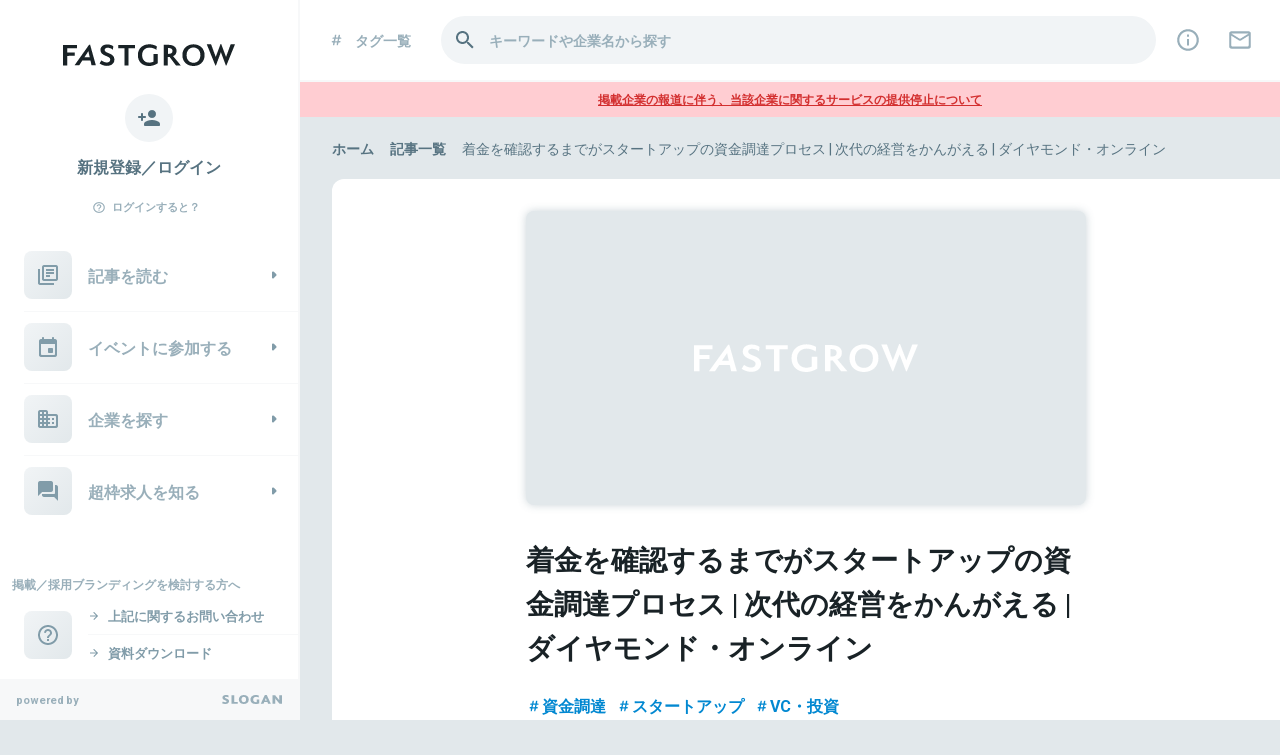

--- FILE ---
content_type: text/html; charset=utf-8
request_url: https://www.fastgrow.jp/media_articles/5501
body_size: 48502
content:
<!DOCTYPE html>
<html lang="ja">
  <head>
    <title>着金を確認するまでがスタートアップの資金調達プロセス | 次代の経営をかんがえる | ダイヤモンド・オンライン</title>
<meta name="Description" content="シリコンバレーではタームシートを交わした後になって投資が頓挫する事例が話題になっています。今回は、スタートアップ経営者側の視点から、資金調達を成功裏に終えるためにはどのような心構えで臨むべきかについて考えます。...｜DIAMOND online">
<meta name="google-site-verification" content="b2sPRyY59gZFNKsFgxC6zfeajb9f8HBEvsgpgjCW_dU">
<meta name="viewport" content="width=device-width, initial-scale=1, minimum-scale=1, maximum-scale=1">
<meta http-equiv="content-language" content="ja">
<meta charset="UTF-8">
<script type="text/javascript">window.NREUM||(NREUM={});NREUM.info={"beacon":"bam.nr-data.net","errorBeacon":"bam.nr-data.net","licenseKey":"NRJS-b7b2dc0afedcb98a6ab","applicationID":"1825740719","transactionName":"c1xeQRYLVQpWRUteBlRaUWoFFk0PUFsBQExDW19C","queueTime":0,"applicationTime":250,"agent":""}</script>
<script type="text/javascript">(window.NREUM||(NREUM={})).init={privacy:{cookies_enabled:true},ajax:{deny_list:["bam.nr-data.net"]},feature_flags:["soft_nav"],distributed_tracing:{enabled:true}};(window.NREUM||(NREUM={})).loader_config={agentID:"1834906158",accountID:"3424571",trustKey:"3424571",xpid:"VwIFVVNUCRABXFNXAAUHUVUI",licenseKey:"NRJS-b7b2dc0afedcb98a6ab",applicationID:"1825740719",browserID:"1834906158"};;/*! For license information please see nr-loader-spa-1.308.0.min.js.LICENSE.txt */
(()=>{var e,t,r={384:(e,t,r)=>{"use strict";r.d(t,{NT:()=>a,US:()=>u,Zm:()=>o,bQ:()=>d,dV:()=>c,pV:()=>l});var n=r(6154),i=r(1863),s=r(1910);const a={beacon:"bam.nr-data.net",errorBeacon:"bam.nr-data.net"};function o(){return n.gm.NREUM||(n.gm.NREUM={}),void 0===n.gm.newrelic&&(n.gm.newrelic=n.gm.NREUM),n.gm.NREUM}function c(){let e=o();return e.o||(e.o={ST:n.gm.setTimeout,SI:n.gm.setImmediate||n.gm.setInterval,CT:n.gm.clearTimeout,XHR:n.gm.XMLHttpRequest,REQ:n.gm.Request,EV:n.gm.Event,PR:n.gm.Promise,MO:n.gm.MutationObserver,FETCH:n.gm.fetch,WS:n.gm.WebSocket},(0,s.i)(...Object.values(e.o))),e}function d(e,t){let r=o();r.initializedAgents??={},t.initializedAt={ms:(0,i.t)(),date:new Date},r.initializedAgents[e]=t}function u(e,t){o()[e]=t}function l(){return function(){let e=o();const t=e.info||{};e.info={beacon:a.beacon,errorBeacon:a.errorBeacon,...t}}(),function(){let e=o();const t=e.init||{};e.init={...t}}(),c(),function(){let e=o();const t=e.loader_config||{};e.loader_config={...t}}(),o()}},782:(e,t,r)=>{"use strict";r.d(t,{T:()=>n});const n=r(860).K7.pageViewTiming},860:(e,t,r)=>{"use strict";r.d(t,{$J:()=>u,K7:()=>c,P3:()=>d,XX:()=>i,Yy:()=>o,df:()=>s,qY:()=>n,v4:()=>a});const n="events",i="jserrors",s="browser/blobs",a="rum",o="browser/logs",c={ajax:"ajax",genericEvents:"generic_events",jserrors:i,logging:"logging",metrics:"metrics",pageAction:"page_action",pageViewEvent:"page_view_event",pageViewTiming:"page_view_timing",sessionReplay:"session_replay",sessionTrace:"session_trace",softNav:"soft_navigations",spa:"spa"},d={[c.pageViewEvent]:1,[c.pageViewTiming]:2,[c.metrics]:3,[c.jserrors]:4,[c.spa]:5,[c.ajax]:6,[c.sessionTrace]:7,[c.softNav]:8,[c.sessionReplay]:9,[c.logging]:10,[c.genericEvents]:11},u={[c.pageViewEvent]:a,[c.pageViewTiming]:n,[c.ajax]:n,[c.spa]:n,[c.softNav]:n,[c.metrics]:i,[c.jserrors]:i,[c.sessionTrace]:s,[c.sessionReplay]:s,[c.logging]:o,[c.genericEvents]:"ins"}},944:(e,t,r)=>{"use strict";r.d(t,{R:()=>i});var n=r(3241);function i(e,t){"function"==typeof console.debug&&(console.debug("New Relic Warning: https://github.com/newrelic/newrelic-browser-agent/blob/main/docs/warning-codes.md#".concat(e),t),(0,n.W)({agentIdentifier:null,drained:null,type:"data",name:"warn",feature:"warn",data:{code:e,secondary:t}}))}},993:(e,t,r)=>{"use strict";r.d(t,{A$:()=>s,ET:()=>a,TZ:()=>o,p_:()=>i});var n=r(860);const i={ERROR:"ERROR",WARN:"WARN",INFO:"INFO",DEBUG:"DEBUG",TRACE:"TRACE"},s={OFF:0,ERROR:1,WARN:2,INFO:3,DEBUG:4,TRACE:5},a="log",o=n.K7.logging},1541:(e,t,r)=>{"use strict";r.d(t,{U:()=>i,f:()=>n});const n={MFE:"MFE",BA:"BA"};function i(e,t){if(2!==t?.harvestEndpointVersion)return{};const r=t.agentRef.runtime.appMetadata.agents[0].entityGuid;return e?{"source.id":e.id,"source.name":e.name,"source.type":e.type,"parent.id":e.parent?.id||r,"parent.type":e.parent?.type||n.BA}:{"entity.guid":r,appId:t.agentRef.info.applicationID}}},1687:(e,t,r)=>{"use strict";r.d(t,{Ak:()=>d,Ze:()=>h,x3:()=>u});var n=r(3241),i=r(7836),s=r(3606),a=r(860),o=r(2646);const c={};function d(e,t){const r={staged:!1,priority:a.P3[t]||0};l(e),c[e].get(t)||c[e].set(t,r)}function u(e,t){e&&c[e]&&(c[e].get(t)&&c[e].delete(t),p(e,t,!1),c[e].size&&f(e))}function l(e){if(!e)throw new Error("agentIdentifier required");c[e]||(c[e]=new Map)}function h(e="",t="feature",r=!1){if(l(e),!e||!c[e].get(t)||r)return p(e,t);c[e].get(t).staged=!0,f(e)}function f(e){const t=Array.from(c[e]);t.every(([e,t])=>t.staged)&&(t.sort((e,t)=>e[1].priority-t[1].priority),t.forEach(([t])=>{c[e].delete(t),p(e,t)}))}function p(e,t,r=!0){const a=e?i.ee.get(e):i.ee,c=s.i.handlers;if(!a.aborted&&a.backlog&&c){if((0,n.W)({agentIdentifier:e,type:"lifecycle",name:"drain",feature:t}),r){const e=a.backlog[t],r=c[t];if(r){for(let t=0;e&&t<e.length;++t)g(e[t],r);Object.entries(r).forEach(([e,t])=>{Object.values(t||{}).forEach(t=>{t[0]?.on&&t[0]?.context()instanceof o.y&&t[0].on(e,t[1])})})}}a.isolatedBacklog||delete c[t],a.backlog[t]=null,a.emit("drain-"+t,[])}}function g(e,t){var r=e[1];Object.values(t[r]||{}).forEach(t=>{var r=e[0];if(t[0]===r){var n=t[1],i=e[3],s=e[2];n.apply(i,s)}})}},1738:(e,t,r)=>{"use strict";r.d(t,{U:()=>f,Y:()=>h});var n=r(3241),i=r(9908),s=r(1863),a=r(944),o=r(5701),c=r(3969),d=r(8362),u=r(860),l=r(4261);function h(e,t,r,s){const h=s||r;!h||h[e]&&h[e]!==d.d.prototype[e]||(h[e]=function(){(0,i.p)(c.xV,["API/"+e+"/called"],void 0,u.K7.metrics,r.ee),(0,n.W)({agentIdentifier:r.agentIdentifier,drained:!!o.B?.[r.agentIdentifier],type:"data",name:"api",feature:l.Pl+e,data:{}});try{return t.apply(this,arguments)}catch(e){(0,a.R)(23,e)}})}function f(e,t,r,n,a){const o=e.info;null===r?delete o.jsAttributes[t]:o.jsAttributes[t]=r,(a||null===r)&&(0,i.p)(l.Pl+n,[(0,s.t)(),t,r],void 0,"session",e.ee)}},1741:(e,t,r)=>{"use strict";r.d(t,{W:()=>s});var n=r(944),i=r(4261);class s{#e(e,...t){if(this[e]!==s.prototype[e])return this[e](...t);(0,n.R)(35,e)}addPageAction(e,t){return this.#e(i.hG,e,t)}register(e){return this.#e(i.eY,e)}recordCustomEvent(e,t){return this.#e(i.fF,e,t)}setPageViewName(e,t){return this.#e(i.Fw,e,t)}setCustomAttribute(e,t,r){return this.#e(i.cD,e,t,r)}noticeError(e,t){return this.#e(i.o5,e,t)}setUserId(e,t=!1){return this.#e(i.Dl,e,t)}setApplicationVersion(e){return this.#e(i.nb,e)}setErrorHandler(e){return this.#e(i.bt,e)}addRelease(e,t){return this.#e(i.k6,e,t)}log(e,t){return this.#e(i.$9,e,t)}start(){return this.#e(i.d3)}finished(e){return this.#e(i.BL,e)}recordReplay(){return this.#e(i.CH)}pauseReplay(){return this.#e(i.Tb)}addToTrace(e){return this.#e(i.U2,e)}setCurrentRouteName(e){return this.#e(i.PA,e)}interaction(e){return this.#e(i.dT,e)}wrapLogger(e,t,r){return this.#e(i.Wb,e,t,r)}measure(e,t){return this.#e(i.V1,e,t)}consent(e){return this.#e(i.Pv,e)}}},1863:(e,t,r)=>{"use strict";function n(){return Math.floor(performance.now())}r.d(t,{t:()=>n})},1910:(e,t,r)=>{"use strict";r.d(t,{i:()=>s});var n=r(944);const i=new Map;function s(...e){return e.every(e=>{if(i.has(e))return i.get(e);const t="function"==typeof e?e.toString():"",r=t.includes("[native code]"),s=t.includes("nrWrapper");return r||s||(0,n.R)(64,e?.name||t),i.set(e,r),r})}},2555:(e,t,r)=>{"use strict";r.d(t,{D:()=>o,f:()=>a});var n=r(384),i=r(8122);const s={beacon:n.NT.beacon,errorBeacon:n.NT.errorBeacon,licenseKey:void 0,applicationID:void 0,sa:void 0,queueTime:void 0,applicationTime:void 0,ttGuid:void 0,user:void 0,account:void 0,product:void 0,extra:void 0,jsAttributes:{},userAttributes:void 0,atts:void 0,transactionName:void 0,tNamePlain:void 0};function a(e){try{return!!e.licenseKey&&!!e.errorBeacon&&!!e.applicationID}catch(e){return!1}}const o=e=>(0,i.a)(e,s)},2614:(e,t,r)=>{"use strict";r.d(t,{BB:()=>a,H3:()=>n,g:()=>d,iL:()=>c,tS:()=>o,uh:()=>i,wk:()=>s});const n="NRBA",i="SESSION",s=144e5,a=18e5,o={STARTED:"session-started",PAUSE:"session-pause",RESET:"session-reset",RESUME:"session-resume",UPDATE:"session-update"},c={SAME_TAB:"same-tab",CROSS_TAB:"cross-tab"},d={OFF:0,FULL:1,ERROR:2}},2646:(e,t,r)=>{"use strict";r.d(t,{y:()=>n});class n{constructor(e){this.contextId=e}}},2843:(e,t,r)=>{"use strict";r.d(t,{G:()=>s,u:()=>i});var n=r(3878);function i(e,t=!1,r,i){(0,n.DD)("visibilitychange",function(){if(t)return void("hidden"===document.visibilityState&&e());e(document.visibilityState)},r,i)}function s(e,t,r){(0,n.sp)("pagehide",e,t,r)}},3241:(e,t,r)=>{"use strict";r.d(t,{W:()=>s});var n=r(6154);const i="newrelic";function s(e={}){try{n.gm.dispatchEvent(new CustomEvent(i,{detail:e}))}catch(e){}}},3304:(e,t,r)=>{"use strict";r.d(t,{A:()=>s});var n=r(7836);const i=()=>{const e=new WeakSet;return(t,r)=>{if("object"==typeof r&&null!==r){if(e.has(r))return;e.add(r)}return r}};function s(e){try{return JSON.stringify(e,i())??""}catch(e){try{n.ee.emit("internal-error",[e])}catch(e){}return""}}},3333:(e,t,r)=>{"use strict";r.d(t,{$v:()=>u,TZ:()=>n,Xh:()=>c,Zp:()=>i,kd:()=>d,mq:()=>o,nf:()=>a,qN:()=>s});const n=r(860).K7.genericEvents,i=["auxclick","click","copy","keydown","paste","scrollend"],s=["focus","blur"],a=4,o=1e3,c=2e3,d=["PageAction","UserAction","BrowserPerformance"],u={RESOURCES:"experimental.resources",REGISTER:"register"}},3434:(e,t,r)=>{"use strict";r.d(t,{Jt:()=>s,YM:()=>d});var n=r(7836),i=r(5607);const s="nr@original:".concat(i.W),a=50;var o=Object.prototype.hasOwnProperty,c=!1;function d(e,t){return e||(e=n.ee),r.inPlace=function(e,t,n,i,s){n||(n="");const a="-"===n.charAt(0);for(let o=0;o<t.length;o++){const c=t[o],d=e[c];l(d)||(e[c]=r(d,a?c+n:n,i,c,s))}},r.flag=s,r;function r(t,r,n,c,d){return l(t)?t:(r||(r=""),nrWrapper[s]=t,function(e,t,r){if(Object.defineProperty&&Object.keys)try{return Object.keys(e).forEach(function(r){Object.defineProperty(t,r,{get:function(){return e[r]},set:function(t){return e[r]=t,t}})}),t}catch(e){u([e],r)}for(var n in e)o.call(e,n)&&(t[n]=e[n])}(t,nrWrapper,e),nrWrapper);function nrWrapper(){var s,o,l,h;let f;try{o=this,s=[...arguments],l="function"==typeof n?n(s,o):n||{}}catch(t){u([t,"",[s,o,c],l],e)}i(r+"start",[s,o,c],l,d);const p=performance.now();let g;try{return h=t.apply(o,s),g=performance.now(),h}catch(e){throw g=performance.now(),i(r+"err",[s,o,e],l,d),f=e,f}finally{const e=g-p,t={start:p,end:g,duration:e,isLongTask:e>=a,methodName:c,thrownError:f};t.isLongTask&&i("long-task",[t,o],l,d),i(r+"end",[s,o,h],l,d)}}}function i(r,n,i,s){if(!c||t){var a=c;c=!0;try{e.emit(r,n,i,t,s)}catch(t){u([t,r,n,i],e)}c=a}}}function u(e,t){t||(t=n.ee);try{t.emit("internal-error",e)}catch(e){}}function l(e){return!(e&&"function"==typeof e&&e.apply&&!e[s])}},3606:(e,t,r)=>{"use strict";r.d(t,{i:()=>s});var n=r(9908);s.on=a;var i=s.handlers={};function s(e,t,r,s){a(s||n.d,i,e,t,r)}function a(e,t,r,i,s){s||(s="feature"),e||(e=n.d);var a=t[s]=t[s]||{};(a[r]=a[r]||[]).push([e,i])}},3738:(e,t,r)=>{"use strict";r.d(t,{He:()=>i,Kp:()=>o,Lc:()=>d,Rz:()=>u,TZ:()=>n,bD:()=>s,d3:()=>a,jx:()=>l,sl:()=>h,uP:()=>c});const n=r(860).K7.sessionTrace,i="bstResource",s="resource",a="-start",o="-end",c="fn"+a,d="fn"+o,u="pushState",l=1e3,h=3e4},3785:(e,t,r)=>{"use strict";r.d(t,{R:()=>c,b:()=>d});var n=r(9908),i=r(1863),s=r(860),a=r(3969),o=r(993);function c(e,t,r={},c=o.p_.INFO,d=!0,u,l=(0,i.t)()){(0,n.p)(a.xV,["API/logging/".concat(c.toLowerCase(),"/called")],void 0,s.K7.metrics,e),(0,n.p)(o.ET,[l,t,r,c,d,u],void 0,s.K7.logging,e)}function d(e){return"string"==typeof e&&Object.values(o.p_).some(t=>t===e.toUpperCase().trim())}},3878:(e,t,r)=>{"use strict";function n(e,t){return{capture:e,passive:!1,signal:t}}function i(e,t,r=!1,i){window.addEventListener(e,t,n(r,i))}function s(e,t,r=!1,i){document.addEventListener(e,t,n(r,i))}r.d(t,{DD:()=>s,jT:()=>n,sp:()=>i})},3962:(e,t,r)=>{"use strict";r.d(t,{AM:()=>a,O2:()=>l,OV:()=>s,Qu:()=>h,TZ:()=>c,ih:()=>f,pP:()=>o,t1:()=>u,tC:()=>i,wD:()=>d});var n=r(860);const i=["click","keydown","submit"],s="popstate",a="api",o="initialPageLoad",c=n.K7.softNav,d=5e3,u=500,l={INITIAL_PAGE_LOAD:"",ROUTE_CHANGE:1,UNSPECIFIED:2},h={INTERACTION:1,AJAX:2,CUSTOM_END:3,CUSTOM_TRACER:4},f={IP:"in progress",PF:"pending finish",FIN:"finished",CAN:"cancelled"}},3969:(e,t,r)=>{"use strict";r.d(t,{TZ:()=>n,XG:()=>o,rs:()=>i,xV:()=>a,z_:()=>s});const n=r(860).K7.metrics,i="sm",s="cm",a="storeSupportabilityMetrics",o="storeEventMetrics"},4234:(e,t,r)=>{"use strict";r.d(t,{W:()=>s});var n=r(7836),i=r(1687);class s{constructor(e,t){this.agentIdentifier=e,this.ee=n.ee.get(e),this.featureName=t,this.blocked=!1}deregisterDrain(){(0,i.x3)(this.agentIdentifier,this.featureName)}}},4261:(e,t,r)=>{"use strict";r.d(t,{$9:()=>u,BL:()=>c,CH:()=>p,Dl:()=>R,Fw:()=>w,PA:()=>v,Pl:()=>n,Pv:()=>A,Tb:()=>h,U2:()=>a,V1:()=>E,Wb:()=>T,bt:()=>y,cD:()=>b,d3:()=>x,dT:()=>d,eY:()=>g,fF:()=>f,hG:()=>s,hw:()=>i,k6:()=>o,nb:()=>m,o5:()=>l});const n="api-",i=n+"ixn-",s="addPageAction",a="addToTrace",o="addRelease",c="finished",d="interaction",u="log",l="noticeError",h="pauseReplay",f="recordCustomEvent",p="recordReplay",g="register",m="setApplicationVersion",v="setCurrentRouteName",b="setCustomAttribute",y="setErrorHandler",w="setPageViewName",R="setUserId",x="start",T="wrapLogger",E="measure",A="consent"},5205:(e,t,r)=>{"use strict";r.d(t,{j:()=>S});var n=r(384),i=r(1741);var s=r(2555),a=r(3333);const o=e=>{if(!e||"string"!=typeof e)return!1;try{document.createDocumentFragment().querySelector(e)}catch{return!1}return!0};var c=r(2614),d=r(944),u=r(8122);const l="[data-nr-mask]",h=e=>(0,u.a)(e,(()=>{const e={feature_flags:[],experimental:{allow_registered_children:!1,resources:!1},mask_selector:"*",block_selector:"[data-nr-block]",mask_input_options:{color:!1,date:!1,"datetime-local":!1,email:!1,month:!1,number:!1,range:!1,search:!1,tel:!1,text:!1,time:!1,url:!1,week:!1,textarea:!1,select:!1,password:!0}};return{ajax:{deny_list:void 0,block_internal:!0,enabled:!0,autoStart:!0},api:{get allow_registered_children(){return e.feature_flags.includes(a.$v.REGISTER)||e.experimental.allow_registered_children},set allow_registered_children(t){e.experimental.allow_registered_children=t},duplicate_registered_data:!1},browser_consent_mode:{enabled:!1},distributed_tracing:{enabled:void 0,exclude_newrelic_header:void 0,cors_use_newrelic_header:void 0,cors_use_tracecontext_headers:void 0,allowed_origins:void 0},get feature_flags(){return e.feature_flags},set feature_flags(t){e.feature_flags=t},generic_events:{enabled:!0,autoStart:!0},harvest:{interval:30},jserrors:{enabled:!0,autoStart:!0},logging:{enabled:!0,autoStart:!0},metrics:{enabled:!0,autoStart:!0},obfuscate:void 0,page_action:{enabled:!0},page_view_event:{enabled:!0,autoStart:!0},page_view_timing:{enabled:!0,autoStart:!0},performance:{capture_marks:!1,capture_measures:!1,capture_detail:!0,resources:{get enabled(){return e.feature_flags.includes(a.$v.RESOURCES)||e.experimental.resources},set enabled(t){e.experimental.resources=t},asset_types:[],first_party_domains:[],ignore_newrelic:!0}},privacy:{cookies_enabled:!0},proxy:{assets:void 0,beacon:void 0},session:{expiresMs:c.wk,inactiveMs:c.BB},session_replay:{autoStart:!0,enabled:!1,preload:!1,sampling_rate:10,error_sampling_rate:100,collect_fonts:!1,inline_images:!1,fix_stylesheets:!0,mask_all_inputs:!0,get mask_text_selector(){return e.mask_selector},set mask_text_selector(t){o(t)?e.mask_selector="".concat(t,",").concat(l):""===t||null===t?e.mask_selector=l:(0,d.R)(5,t)},get block_class(){return"nr-block"},get ignore_class(){return"nr-ignore"},get mask_text_class(){return"nr-mask"},get block_selector(){return e.block_selector},set block_selector(t){o(t)?e.block_selector+=",".concat(t):""!==t&&(0,d.R)(6,t)},get mask_input_options(){return e.mask_input_options},set mask_input_options(t){t&&"object"==typeof t?e.mask_input_options={...t,password:!0}:(0,d.R)(7,t)}},session_trace:{enabled:!0,autoStart:!0},soft_navigations:{enabled:!0,autoStart:!0},spa:{enabled:!0,autoStart:!0},ssl:void 0,user_actions:{enabled:!0,elementAttributes:["id","className","tagName","type"]}}})());var f=r(6154),p=r(9324);let g=0;const m={buildEnv:p.F3,distMethod:p.Xs,version:p.xv,originTime:f.WN},v={consented:!1},b={appMetadata:{},get consented(){return this.session?.state?.consent||v.consented},set consented(e){v.consented=e},customTransaction:void 0,denyList:void 0,disabled:!1,harvester:void 0,isolatedBacklog:!1,isRecording:!1,loaderType:void 0,maxBytes:3e4,obfuscator:void 0,onerror:void 0,ptid:void 0,releaseIds:{},session:void 0,timeKeeper:void 0,registeredEntities:[],jsAttributesMetadata:{bytes:0},get harvestCount(){return++g}},y=e=>{const t=(0,u.a)(e,b),r=Object.keys(m).reduce((e,t)=>(e[t]={value:m[t],writable:!1,configurable:!0,enumerable:!0},e),{});return Object.defineProperties(t,r)};var w=r(5701);const R=e=>{const t=e.startsWith("http");e+="/",r.p=t?e:"https://"+e};var x=r(7836),T=r(3241);const E={accountID:void 0,trustKey:void 0,agentID:void 0,licenseKey:void 0,applicationID:void 0,xpid:void 0},A=e=>(0,u.a)(e,E),_=new Set;function S(e,t={},r,a){let{init:o,info:c,loader_config:d,runtime:u={},exposed:l=!0}=t;if(!c){const e=(0,n.pV)();o=e.init,c=e.info,d=e.loader_config}e.init=h(o||{}),e.loader_config=A(d||{}),c.jsAttributes??={},f.bv&&(c.jsAttributes.isWorker=!0),e.info=(0,s.D)(c);const p=e.init,g=[c.beacon,c.errorBeacon];_.has(e.agentIdentifier)||(p.proxy.assets&&(R(p.proxy.assets),g.push(p.proxy.assets)),p.proxy.beacon&&g.push(p.proxy.beacon),e.beacons=[...g],function(e){const t=(0,n.pV)();Object.getOwnPropertyNames(i.W.prototype).forEach(r=>{const n=i.W.prototype[r];if("function"!=typeof n||"constructor"===n)return;let s=t[r];e[r]&&!1!==e.exposed&&"micro-agent"!==e.runtime?.loaderType&&(t[r]=(...t)=>{const n=e[r](...t);return s?s(...t):n})})}(e),(0,n.US)("activatedFeatures",w.B)),u.denyList=[...p.ajax.deny_list||[],...p.ajax.block_internal?g:[]],u.ptid=e.agentIdentifier,u.loaderType=r,e.runtime=y(u),_.has(e.agentIdentifier)||(e.ee=x.ee.get(e.agentIdentifier),e.exposed=l,(0,T.W)({agentIdentifier:e.agentIdentifier,drained:!!w.B?.[e.agentIdentifier],type:"lifecycle",name:"initialize",feature:void 0,data:e.config})),_.add(e.agentIdentifier)}},5270:(e,t,r)=>{"use strict";r.d(t,{Aw:()=>a,SR:()=>s,rF:()=>o});var n=r(384),i=r(7767);function s(e){return!!(0,n.dV)().o.MO&&(0,i.V)(e)&&!0===e?.session_trace.enabled}function a(e){return!0===e?.session_replay.preload&&s(e)}function o(e,t){try{if("string"==typeof t?.type){if("password"===t.type.toLowerCase())return"*".repeat(e?.length||0);if(void 0!==t?.dataset?.nrUnmask||t?.classList?.contains("nr-unmask"))return e}}catch(e){}return"string"==typeof e?e.replace(/[\S]/g,"*"):"*".repeat(e?.length||0)}},5289:(e,t,r)=>{"use strict";r.d(t,{GG:()=>a,Qr:()=>c,sB:()=>o});var n=r(3878),i=r(6389);function s(){return"undefined"==typeof document||"complete"===document.readyState}function a(e,t){if(s())return e();const r=(0,i.J)(e),a=setInterval(()=>{s()&&(clearInterval(a),r())},500);(0,n.sp)("load",r,t)}function o(e){if(s())return e();(0,n.DD)("DOMContentLoaded",e)}function c(e){if(s())return e();(0,n.sp)("popstate",e)}},5607:(e,t,r)=>{"use strict";r.d(t,{W:()=>n});const n=(0,r(9566).bz)()},5701:(e,t,r)=>{"use strict";r.d(t,{B:()=>s,t:()=>a});var n=r(3241);const i=new Set,s={};function a(e,t){const r=t.agentIdentifier;s[r]??={},e&&"object"==typeof e&&(i.has(r)||(t.ee.emit("rumresp",[e]),s[r]=e,i.add(r),(0,n.W)({agentIdentifier:r,loaded:!0,drained:!0,type:"lifecycle",name:"load",feature:void 0,data:e})))}},6154:(e,t,r)=>{"use strict";r.d(t,{OF:()=>d,RI:()=>i,WN:()=>h,bv:()=>s,eN:()=>f,gm:()=>a,lR:()=>l,m:()=>c,mw:()=>o,sb:()=>u});var n=r(1863);const i="undefined"!=typeof window&&!!window.document,s="undefined"!=typeof WorkerGlobalScope&&("undefined"!=typeof self&&self instanceof WorkerGlobalScope&&self.navigator instanceof WorkerNavigator||"undefined"!=typeof globalThis&&globalThis instanceof WorkerGlobalScope&&globalThis.navigator instanceof WorkerNavigator),a=i?window:"undefined"!=typeof WorkerGlobalScope&&("undefined"!=typeof self&&self instanceof WorkerGlobalScope&&self||"undefined"!=typeof globalThis&&globalThis instanceof WorkerGlobalScope&&globalThis),o=Boolean("hidden"===a?.document?.visibilityState),c=""+a?.location,d=/iPad|iPhone|iPod/.test(a.navigator?.userAgent),u=d&&"undefined"==typeof SharedWorker,l=(()=>{const e=a.navigator?.userAgent?.match(/Firefox[/\s](\d+\.\d+)/);return Array.isArray(e)&&e.length>=2?+e[1]:0})(),h=Date.now()-(0,n.t)(),f=()=>"undefined"!=typeof PerformanceNavigationTiming&&a?.performance?.getEntriesByType("navigation")?.[0]?.responseStart},6344:(e,t,r)=>{"use strict";r.d(t,{BB:()=>u,Qb:()=>l,TZ:()=>i,Ug:()=>a,Vh:()=>s,_s:()=>o,bc:()=>d,yP:()=>c});var n=r(2614);const i=r(860).K7.sessionReplay,s="errorDuringReplay",a=.12,o={DomContentLoaded:0,Load:1,FullSnapshot:2,IncrementalSnapshot:3,Meta:4,Custom:5},c={[n.g.ERROR]:15e3,[n.g.FULL]:3e5,[n.g.OFF]:0},d={RESET:{message:"Session was reset",sm:"Reset"},IMPORT:{message:"Recorder failed to import",sm:"Import"},TOO_MANY:{message:"429: Too Many Requests",sm:"Too-Many"},TOO_BIG:{message:"Payload was too large",sm:"Too-Big"},CROSS_TAB:{message:"Session Entity was set to OFF on another tab",sm:"Cross-Tab"},ENTITLEMENTS:{message:"Session Replay is not allowed and will not be started",sm:"Entitlement"}},u=5e3,l={API:"api",RESUME:"resume",SWITCH_TO_FULL:"switchToFull",INITIALIZE:"initialize",PRELOAD:"preload"}},6389:(e,t,r)=>{"use strict";function n(e,t=500,r={}){const n=r?.leading||!1;let i;return(...r)=>{n&&void 0===i&&(e.apply(this,r),i=setTimeout(()=>{i=clearTimeout(i)},t)),n||(clearTimeout(i),i=setTimeout(()=>{e.apply(this,r)},t))}}function i(e){let t=!1;return(...r)=>{t||(t=!0,e.apply(this,r))}}r.d(t,{J:()=>i,s:()=>n})},6630:(e,t,r)=>{"use strict";r.d(t,{T:()=>n});const n=r(860).K7.pageViewEvent},6774:(e,t,r)=>{"use strict";r.d(t,{T:()=>n});const n=r(860).K7.jserrors},7295:(e,t,r)=>{"use strict";r.d(t,{Xv:()=>a,gX:()=>i,iW:()=>s});var n=[];function i(e){if(!e||s(e))return!1;if(0===n.length)return!0;if("*"===n[0].hostname)return!1;for(var t=0;t<n.length;t++){var r=n[t];if(r.hostname.test(e.hostname)&&r.pathname.test(e.pathname))return!1}return!0}function s(e){return void 0===e.hostname}function a(e){if(n=[],e&&e.length)for(var t=0;t<e.length;t++){let r=e[t];if(!r)continue;if("*"===r)return void(n=[{hostname:"*"}]);0===r.indexOf("http://")?r=r.substring(7):0===r.indexOf("https://")&&(r=r.substring(8));const i=r.indexOf("/");let s,a;i>0?(s=r.substring(0,i),a=r.substring(i)):(s=r,a="*");let[c]=s.split(":");n.push({hostname:o(c),pathname:o(a,!0)})}}function o(e,t=!1){const r=e.replace(/[.+?^${}()|[\]\\]/g,e=>"\\"+e).replace(/\*/g,".*?");return new RegExp((t?"^":"")+r+"$")}},7485:(e,t,r)=>{"use strict";r.d(t,{D:()=>i});var n=r(6154);function i(e){if(0===(e||"").indexOf("data:"))return{protocol:"data"};try{const t=new URL(e,location.href),r={port:t.port,hostname:t.hostname,pathname:t.pathname,search:t.search,protocol:t.protocol.slice(0,t.protocol.indexOf(":")),sameOrigin:t.protocol===n.gm?.location?.protocol&&t.host===n.gm?.location?.host};return r.port&&""!==r.port||("http:"===t.protocol&&(r.port="80"),"https:"===t.protocol&&(r.port="443")),r.pathname&&""!==r.pathname?r.pathname.startsWith("/")||(r.pathname="/".concat(r.pathname)):r.pathname="/",r}catch(e){return{}}}},7699:(e,t,r)=>{"use strict";r.d(t,{It:()=>s,KC:()=>o,No:()=>i,qh:()=>a});var n=r(860);const i=16e3,s=1e6,a="SESSION_ERROR",o={[n.K7.logging]:!0,[n.K7.genericEvents]:!1,[n.K7.jserrors]:!1,[n.K7.ajax]:!1}},7767:(e,t,r)=>{"use strict";r.d(t,{V:()=>i});var n=r(6154);const i=e=>n.RI&&!0===e?.privacy.cookies_enabled},7836:(e,t,r)=>{"use strict";r.d(t,{P:()=>o,ee:()=>c});var n=r(384),i=r(8990),s=r(2646),a=r(5607);const o="nr@context:".concat(a.W),c=function e(t,r){var n={},a={},u={},l=!1;try{l=16===r.length&&d.initializedAgents?.[r]?.runtime.isolatedBacklog}catch(e){}var h={on:p,addEventListener:p,removeEventListener:function(e,t){var r=n[e];if(!r)return;for(var i=0;i<r.length;i++)r[i]===t&&r.splice(i,1)},emit:function(e,r,n,i,s){!1!==s&&(s=!0);if(c.aborted&&!i)return;t&&s&&t.emit(e,r,n);var o=f(n);g(e).forEach(e=>{e.apply(o,r)});var d=v()[a[e]];d&&d.push([h,e,r,o]);return o},get:m,listeners:g,context:f,buffer:function(e,t){const r=v();if(t=t||"feature",h.aborted)return;Object.entries(e||{}).forEach(([e,n])=>{a[n]=t,t in r||(r[t]=[])})},abort:function(){h._aborted=!0,Object.keys(h.backlog).forEach(e=>{delete h.backlog[e]})},isBuffering:function(e){return!!v()[a[e]]},debugId:r,backlog:l?{}:t&&"object"==typeof t.backlog?t.backlog:{},isolatedBacklog:l};return Object.defineProperty(h,"aborted",{get:()=>{let e=h._aborted||!1;return e||(t&&(e=t.aborted),e)}}),h;function f(e){return e&&e instanceof s.y?e:e?(0,i.I)(e,o,()=>new s.y(o)):new s.y(o)}function p(e,t){n[e]=g(e).concat(t)}function g(e){return n[e]||[]}function m(t){return u[t]=u[t]||e(h,t)}function v(){return h.backlog}}(void 0,"globalEE"),d=(0,n.Zm)();d.ee||(d.ee=c)},8122:(e,t,r)=>{"use strict";r.d(t,{a:()=>i});var n=r(944);function i(e,t){try{if(!e||"object"!=typeof e)return(0,n.R)(3);if(!t||"object"!=typeof t)return(0,n.R)(4);const r=Object.create(Object.getPrototypeOf(t),Object.getOwnPropertyDescriptors(t)),s=0===Object.keys(r).length?e:r;for(let a in s)if(void 0!==e[a])try{if(null===e[a]){r[a]=null;continue}Array.isArray(e[a])&&Array.isArray(t[a])?r[a]=Array.from(new Set([...e[a],...t[a]])):"object"==typeof e[a]&&"object"==typeof t[a]?r[a]=i(e[a],t[a]):r[a]=e[a]}catch(e){r[a]||(0,n.R)(1,e)}return r}catch(e){(0,n.R)(2,e)}}},8139:(e,t,r)=>{"use strict";r.d(t,{u:()=>h});var n=r(7836),i=r(3434),s=r(8990),a=r(6154);const o={},c=a.gm.XMLHttpRequest,d="addEventListener",u="removeEventListener",l="nr@wrapped:".concat(n.P);function h(e){var t=function(e){return(e||n.ee).get("events")}(e);if(o[t.debugId]++)return t;o[t.debugId]=1;var r=(0,i.YM)(t,!0);function h(e){r.inPlace(e,[d,u],"-",p)}function p(e,t){return e[1]}return"getPrototypeOf"in Object&&(a.RI&&f(document,h),c&&f(c.prototype,h),f(a.gm,h)),t.on(d+"-start",function(e,t){var n=e[1];if(null!==n&&("function"==typeof n||"object"==typeof n)&&"newrelic"!==e[0]){var i=(0,s.I)(n,l,function(){var e={object:function(){if("function"!=typeof n.handleEvent)return;return n.handleEvent.apply(n,arguments)},function:n}[typeof n];return e?r(e,"fn-",null,e.name||"anonymous"):n});this.wrapped=e[1]=i}}),t.on(u+"-start",function(e){e[1]=this.wrapped||e[1]}),t}function f(e,t,...r){let n=e;for(;"object"==typeof n&&!Object.prototype.hasOwnProperty.call(n,d);)n=Object.getPrototypeOf(n);n&&t(n,...r)}},8362:(e,t,r)=>{"use strict";r.d(t,{d:()=>s});var n=r(9566),i=r(1741);class s extends i.W{agentIdentifier=(0,n.LA)(16)}},8374:(e,t,r)=>{r.nc=(()=>{try{return document?.currentScript?.nonce}catch(e){}return""})()},8990:(e,t,r)=>{"use strict";r.d(t,{I:()=>i});var n=Object.prototype.hasOwnProperty;function i(e,t,r){if(n.call(e,t))return e[t];var i=r();if(Object.defineProperty&&Object.keys)try{return Object.defineProperty(e,t,{value:i,writable:!0,enumerable:!1}),i}catch(e){}return e[t]=i,i}},9119:(e,t,r)=>{"use strict";r.d(t,{L:()=>s});var n=/([^?#]*)[^#]*(#[^?]*|$).*/,i=/([^?#]*)().*/;function s(e,t){return e?e.replace(t?n:i,"$1$2"):e}},9300:(e,t,r)=>{"use strict";r.d(t,{T:()=>n});const n=r(860).K7.ajax},9324:(e,t,r)=>{"use strict";r.d(t,{AJ:()=>a,F3:()=>i,Xs:()=>s,Yq:()=>o,xv:()=>n});const n="1.308.0",i="PROD",s="CDN",a="@newrelic/rrweb",o="1.0.1"},9566:(e,t,r)=>{"use strict";r.d(t,{LA:()=>o,ZF:()=>c,bz:()=>a,el:()=>d});var n=r(6154);const i="xxxxxxxx-xxxx-4xxx-yxxx-xxxxxxxxxxxx";function s(e,t){return e?15&e[t]:16*Math.random()|0}function a(){const e=n.gm?.crypto||n.gm?.msCrypto;let t,r=0;return e&&e.getRandomValues&&(t=e.getRandomValues(new Uint8Array(30))),i.split("").map(e=>"x"===e?s(t,r++).toString(16):"y"===e?(3&s()|8).toString(16):e).join("")}function o(e){const t=n.gm?.crypto||n.gm?.msCrypto;let r,i=0;t&&t.getRandomValues&&(r=t.getRandomValues(new Uint8Array(e)));const a=[];for(var o=0;o<e;o++)a.push(s(r,i++).toString(16));return a.join("")}function c(){return o(16)}function d(){return o(32)}},9908:(e,t,r)=>{"use strict";r.d(t,{d:()=>n,p:()=>i});var n=r(7836).ee.get("handle");function i(e,t,r,i,s){s?(s.buffer([e],i),s.emit(e,t,r)):(n.buffer([e],i),n.emit(e,t,r))}}},n={};function i(e){var t=n[e];if(void 0!==t)return t.exports;var s=n[e]={exports:{}};return r[e](s,s.exports,i),s.exports}i.m=r,i.d=(e,t)=>{for(var r in t)i.o(t,r)&&!i.o(e,r)&&Object.defineProperty(e,r,{enumerable:!0,get:t[r]})},i.f={},i.e=e=>Promise.all(Object.keys(i.f).reduce((t,r)=>(i.f[r](e,t),t),[])),i.u=e=>({212:"nr-spa-compressor",249:"nr-spa-recorder",478:"nr-spa"}[e]+"-1.308.0.min.js"),i.o=(e,t)=>Object.prototype.hasOwnProperty.call(e,t),e={},t="NRBA-1.308.0.PROD:",i.l=(r,n,s,a)=>{if(e[r])e[r].push(n);else{var o,c;if(void 0!==s)for(var d=document.getElementsByTagName("script"),u=0;u<d.length;u++){var l=d[u];if(l.getAttribute("src")==r||l.getAttribute("data-webpack")==t+s){o=l;break}}if(!o){c=!0;var h={478:"sha512-RSfSVnmHk59T/uIPbdSE0LPeqcEdF4/+XhfJdBuccH5rYMOEZDhFdtnh6X6nJk7hGpzHd9Ujhsy7lZEz/ORYCQ==",249:"sha512-ehJXhmntm85NSqW4MkhfQqmeKFulra3klDyY0OPDUE+sQ3GokHlPh1pmAzuNy//3j4ac6lzIbmXLvGQBMYmrkg==",212:"sha512-B9h4CR46ndKRgMBcK+j67uSR2RCnJfGefU+A7FrgR/k42ovXy5x/MAVFiSvFxuVeEk/pNLgvYGMp1cBSK/G6Fg=="};(o=document.createElement("script")).charset="utf-8",i.nc&&o.setAttribute("nonce",i.nc),o.setAttribute("data-webpack",t+s),o.src=r,0!==o.src.indexOf(window.location.origin+"/")&&(o.crossOrigin="anonymous"),h[a]&&(o.integrity=h[a])}e[r]=[n];var f=(t,n)=>{o.onerror=o.onload=null,clearTimeout(p);var i=e[r];if(delete e[r],o.parentNode&&o.parentNode.removeChild(o),i&&i.forEach(e=>e(n)),t)return t(n)},p=setTimeout(f.bind(null,void 0,{type:"timeout",target:o}),12e4);o.onerror=f.bind(null,o.onerror),o.onload=f.bind(null,o.onload),c&&document.head.appendChild(o)}},i.r=e=>{"undefined"!=typeof Symbol&&Symbol.toStringTag&&Object.defineProperty(e,Symbol.toStringTag,{value:"Module"}),Object.defineProperty(e,"__esModule",{value:!0})},i.p="https://js-agent.newrelic.com/",(()=>{var e={38:0,788:0};i.f.j=(t,r)=>{var n=i.o(e,t)?e[t]:void 0;if(0!==n)if(n)r.push(n[2]);else{var s=new Promise((r,i)=>n=e[t]=[r,i]);r.push(n[2]=s);var a=i.p+i.u(t),o=new Error;i.l(a,r=>{if(i.o(e,t)&&(0!==(n=e[t])&&(e[t]=void 0),n)){var s=r&&("load"===r.type?"missing":r.type),a=r&&r.target&&r.target.src;o.message="Loading chunk "+t+" failed: ("+s+": "+a+")",o.name="ChunkLoadError",o.type=s,o.request=a,n[1](o)}},"chunk-"+t,t)}};var t=(t,r)=>{var n,s,[a,o,c]=r,d=0;if(a.some(t=>0!==e[t])){for(n in o)i.o(o,n)&&(i.m[n]=o[n]);if(c)c(i)}for(t&&t(r);d<a.length;d++)s=a[d],i.o(e,s)&&e[s]&&e[s][0](),e[s]=0},r=self["webpackChunk:NRBA-1.308.0.PROD"]=self["webpackChunk:NRBA-1.308.0.PROD"]||[];r.forEach(t.bind(null,0)),r.push=t.bind(null,r.push.bind(r))})(),(()=>{"use strict";i(8374);var e=i(8362),t=i(860);const r=Object.values(t.K7);var n=i(5205);var s=i(9908),a=i(1863),o=i(4261),c=i(1738);var d=i(1687),u=i(4234),l=i(5289),h=i(6154),f=i(944),p=i(5270),g=i(7767),m=i(6389),v=i(7699);class b extends u.W{constructor(e,t){super(e.agentIdentifier,t),this.agentRef=e,this.abortHandler=void 0,this.featAggregate=void 0,this.loadedSuccessfully=void 0,this.onAggregateImported=new Promise(e=>{this.loadedSuccessfully=e}),this.deferred=Promise.resolve(),!1===e.init[this.featureName].autoStart?this.deferred=new Promise((t,r)=>{this.ee.on("manual-start-all",(0,m.J)(()=>{(0,d.Ak)(e.agentIdentifier,this.featureName),t()}))}):(0,d.Ak)(e.agentIdentifier,t)}importAggregator(e,t,r={}){if(this.featAggregate)return;const n=async()=>{let n;await this.deferred;try{if((0,g.V)(e.init)){const{setupAgentSession:t}=await i.e(478).then(i.bind(i,8766));n=t(e)}}catch(e){(0,f.R)(20,e),this.ee.emit("internal-error",[e]),(0,s.p)(v.qh,[e],void 0,this.featureName,this.ee)}try{if(!this.#t(this.featureName,n,e.init))return(0,d.Ze)(this.agentIdentifier,this.featureName),void this.loadedSuccessfully(!1);const{Aggregate:i}=await t();this.featAggregate=new i(e,r),e.runtime.harvester.initializedAggregates.push(this.featAggregate),this.loadedSuccessfully(!0)}catch(e){(0,f.R)(34,e),this.abortHandler?.(),(0,d.Ze)(this.agentIdentifier,this.featureName,!0),this.loadedSuccessfully(!1),this.ee&&this.ee.abort()}};h.RI?(0,l.GG)(()=>n(),!0):n()}#t(e,r,n){if(this.blocked)return!1;switch(e){case t.K7.sessionReplay:return(0,p.SR)(n)&&!!r;case t.K7.sessionTrace:return!!r;default:return!0}}}var y=i(6630),w=i(2614),R=i(3241);class x extends b{static featureName=y.T;constructor(e){var t;super(e,y.T),this.setupInspectionEvents(e.agentIdentifier),t=e,(0,c.Y)(o.Fw,function(e,r){"string"==typeof e&&("/"!==e.charAt(0)&&(e="/"+e),t.runtime.customTransaction=(r||"http://custom.transaction")+e,(0,s.p)(o.Pl+o.Fw,[(0,a.t)()],void 0,void 0,t.ee))},t),this.importAggregator(e,()=>i.e(478).then(i.bind(i,2467)))}setupInspectionEvents(e){const t=(t,r)=>{t&&(0,R.W)({agentIdentifier:e,timeStamp:t.timeStamp,loaded:"complete"===t.target.readyState,type:"window",name:r,data:t.target.location+""})};(0,l.sB)(e=>{t(e,"DOMContentLoaded")}),(0,l.GG)(e=>{t(e,"load")}),(0,l.Qr)(e=>{t(e,"navigate")}),this.ee.on(w.tS.UPDATE,(t,r)=>{(0,R.W)({agentIdentifier:e,type:"lifecycle",name:"session",data:r})})}}var T=i(384);class E extends e.d{constructor(e){var t;(super(),h.gm)?(this.features={},(0,T.bQ)(this.agentIdentifier,this),this.desiredFeatures=new Set(e.features||[]),this.desiredFeatures.add(x),(0,n.j)(this,e,e.loaderType||"agent"),t=this,(0,c.Y)(o.cD,function(e,r,n=!1){if("string"==typeof e){if(["string","number","boolean"].includes(typeof r)||null===r)return(0,c.U)(t,e,r,o.cD,n);(0,f.R)(40,typeof r)}else(0,f.R)(39,typeof e)},t),function(e){(0,c.Y)(o.Dl,function(t,r=!1){if("string"!=typeof t&&null!==t)return void(0,f.R)(41,typeof t);const n=e.info.jsAttributes["enduser.id"];r&&null!=n&&n!==t?(0,s.p)(o.Pl+"setUserIdAndResetSession",[t],void 0,"session",e.ee):(0,c.U)(e,"enduser.id",t,o.Dl,!0)},e)}(this),function(e){(0,c.Y)(o.nb,function(t){if("string"==typeof t||null===t)return(0,c.U)(e,"application.version",t,o.nb,!1);(0,f.R)(42,typeof t)},e)}(this),function(e){(0,c.Y)(o.d3,function(){e.ee.emit("manual-start-all")},e)}(this),function(e){(0,c.Y)(o.Pv,function(t=!0){if("boolean"==typeof t){if((0,s.p)(o.Pl+o.Pv,[t],void 0,"session",e.ee),e.runtime.consented=t,t){const t=e.features.page_view_event;t.onAggregateImported.then(e=>{const r=t.featAggregate;e&&!r.sentRum&&r.sendRum()})}}else(0,f.R)(65,typeof t)},e)}(this),this.run()):(0,f.R)(21)}get config(){return{info:this.info,init:this.init,loader_config:this.loader_config,runtime:this.runtime}}get api(){return this}run(){try{const e=function(e){const t={};return r.forEach(r=>{t[r]=!!e[r]?.enabled}),t}(this.init),n=[...this.desiredFeatures];n.sort((e,r)=>t.P3[e.featureName]-t.P3[r.featureName]),n.forEach(r=>{if(!e[r.featureName]&&r.featureName!==t.K7.pageViewEvent)return;if(r.featureName===t.K7.spa)return void(0,f.R)(67);const n=function(e){switch(e){case t.K7.ajax:return[t.K7.jserrors];case t.K7.sessionTrace:return[t.K7.ajax,t.K7.pageViewEvent];case t.K7.sessionReplay:return[t.K7.sessionTrace];case t.K7.pageViewTiming:return[t.K7.pageViewEvent];default:return[]}}(r.featureName).filter(e=>!(e in this.features));n.length>0&&(0,f.R)(36,{targetFeature:r.featureName,missingDependencies:n}),this.features[r.featureName]=new r(this)})}catch(e){(0,f.R)(22,e);for(const e in this.features)this.features[e].abortHandler?.();const t=(0,T.Zm)();delete t.initializedAgents[this.agentIdentifier]?.features,delete this.sharedAggregator;return t.ee.get(this.agentIdentifier).abort(),!1}}}var A=i(2843),_=i(782);class S extends b{static featureName=_.T;constructor(e){super(e,_.T),h.RI&&((0,A.u)(()=>(0,s.p)("docHidden",[(0,a.t)()],void 0,_.T,this.ee),!0),(0,A.G)(()=>(0,s.p)("winPagehide",[(0,a.t)()],void 0,_.T,this.ee)),this.importAggregator(e,()=>i.e(478).then(i.bind(i,9917))))}}var O=i(3969);class I extends b{static featureName=O.TZ;constructor(e){super(e,O.TZ),h.RI&&document.addEventListener("securitypolicyviolation",e=>{(0,s.p)(O.xV,["Generic/CSPViolation/Detected"],void 0,this.featureName,this.ee)}),this.importAggregator(e,()=>i.e(478).then(i.bind(i,6555)))}}var N=i(6774),P=i(3878),k=i(3304);class D{constructor(e,t,r,n,i){this.name="UncaughtError",this.message="string"==typeof e?e:(0,k.A)(e),this.sourceURL=t,this.line=r,this.column=n,this.__newrelic=i}}function C(e){return M(e)?e:new D(void 0!==e?.message?e.message:e,e?.filename||e?.sourceURL,e?.lineno||e?.line,e?.colno||e?.col,e?.__newrelic,e?.cause)}function j(e){const t="Unhandled Promise Rejection: ";if(!e?.reason)return;if(M(e.reason)){try{e.reason.message.startsWith(t)||(e.reason.message=t+e.reason.message)}catch(e){}return C(e.reason)}const r=C(e.reason);return(r.message||"").startsWith(t)||(r.message=t+r.message),r}function L(e){if(e.error instanceof SyntaxError&&!/:\d+$/.test(e.error.stack?.trim())){const t=new D(e.message,e.filename,e.lineno,e.colno,e.error.__newrelic,e.cause);return t.name=SyntaxError.name,t}return M(e.error)?e.error:C(e)}function M(e){return e instanceof Error&&!!e.stack}function H(e,r,n,i,o=(0,a.t)()){"string"==typeof e&&(e=new Error(e)),(0,s.p)("err",[e,o,!1,r,n.runtime.isRecording,void 0,i],void 0,t.K7.jserrors,n.ee),(0,s.p)("uaErr",[],void 0,t.K7.genericEvents,n.ee)}var B=i(1541),K=i(993),W=i(3785);function U(e,{customAttributes:t={},level:r=K.p_.INFO}={},n,i,s=(0,a.t)()){(0,W.R)(n.ee,e,t,r,!1,i,s)}function F(e,r,n,i,c=(0,a.t)()){(0,s.p)(o.Pl+o.hG,[c,e,r,i],void 0,t.K7.genericEvents,n.ee)}function V(e,r,n,i,c=(0,a.t)()){const{start:d,end:u,customAttributes:l}=r||{},h={customAttributes:l||{}};if("object"!=typeof h.customAttributes||"string"!=typeof e||0===e.length)return void(0,f.R)(57);const p=(e,t)=>null==e?t:"number"==typeof e?e:e instanceof PerformanceMark?e.startTime:Number.NaN;if(h.start=p(d,0),h.end=p(u,c),Number.isNaN(h.start)||Number.isNaN(h.end))(0,f.R)(57);else{if(h.duration=h.end-h.start,!(h.duration<0))return(0,s.p)(o.Pl+o.V1,[h,e,i],void 0,t.K7.genericEvents,n.ee),h;(0,f.R)(58)}}function G(e,r={},n,i,c=(0,a.t)()){(0,s.p)(o.Pl+o.fF,[c,e,r,i],void 0,t.K7.genericEvents,n.ee)}function z(e){(0,c.Y)(o.eY,function(t){return Y(e,t)},e)}function Y(e,r,n){(0,f.R)(54,"newrelic.register"),r||={},r.type=B.f.MFE,r.licenseKey||=e.info.licenseKey,r.blocked=!1,r.parent=n||{},Array.isArray(r.tags)||(r.tags=[]);const i={};r.tags.forEach(e=>{"name"!==e&&"id"!==e&&(i["source.".concat(e)]=!0)}),r.isolated??=!0;let o=()=>{};const c=e.runtime.registeredEntities;if(!r.isolated){const e=c.find(({metadata:{target:{id:e}}})=>e===r.id&&!r.isolated);if(e)return e}const d=e=>{r.blocked=!0,o=e};function u(e){return"string"==typeof e&&!!e.trim()&&e.trim().length<501||"number"==typeof e}e.init.api.allow_registered_children||d((0,m.J)(()=>(0,f.R)(55))),u(r.id)&&u(r.name)||d((0,m.J)(()=>(0,f.R)(48,r)));const l={addPageAction:(t,n={})=>g(F,[t,{...i,...n},e],r),deregister:()=>{d((0,m.J)(()=>(0,f.R)(68)))},log:(t,n={})=>g(U,[t,{...n,customAttributes:{...i,...n.customAttributes||{}}},e],r),measure:(t,n={})=>g(V,[t,{...n,customAttributes:{...i,...n.customAttributes||{}}},e],r),noticeError:(t,n={})=>g(H,[t,{...i,...n},e],r),register:(t={})=>g(Y,[e,t],l.metadata.target),recordCustomEvent:(t,n={})=>g(G,[t,{...i,...n},e],r),setApplicationVersion:e=>p("application.version",e),setCustomAttribute:(e,t)=>p(e,t),setUserId:e=>p("enduser.id",e),metadata:{customAttributes:i,target:r}},h=()=>(r.blocked&&o(),r.blocked);h()||c.push(l);const p=(e,t)=>{h()||(i[e]=t)},g=(r,n,i)=>{if(h())return;const o=(0,a.t)();(0,s.p)(O.xV,["API/register/".concat(r.name,"/called")],void 0,t.K7.metrics,e.ee);try{if(e.init.api.duplicate_registered_data&&"register"!==r.name){let e=n;if(n[1]instanceof Object){const t={"child.id":i.id,"child.type":i.type};e="customAttributes"in n[1]?[n[0],{...n[1],customAttributes:{...n[1].customAttributes,...t}},...n.slice(2)]:[n[0],{...n[1],...t},...n.slice(2)]}r(...e,void 0,o)}return r(...n,i,o)}catch(e){(0,f.R)(50,e)}};return l}class Z extends b{static featureName=N.T;constructor(e){var t;super(e,N.T),t=e,(0,c.Y)(o.o5,(e,r)=>H(e,r,t),t),function(e){(0,c.Y)(o.bt,function(t){e.runtime.onerror=t},e)}(e),function(e){let t=0;(0,c.Y)(o.k6,function(e,r){++t>10||(this.runtime.releaseIds[e.slice(-200)]=(""+r).slice(-200))},e)}(e),z(e);try{this.removeOnAbort=new AbortController}catch(e){}this.ee.on("internal-error",(t,r)=>{this.abortHandler&&(0,s.p)("ierr",[C(t),(0,a.t)(),!0,{},e.runtime.isRecording,r],void 0,this.featureName,this.ee)}),h.gm.addEventListener("unhandledrejection",t=>{this.abortHandler&&(0,s.p)("err",[j(t),(0,a.t)(),!1,{unhandledPromiseRejection:1},e.runtime.isRecording],void 0,this.featureName,this.ee)},(0,P.jT)(!1,this.removeOnAbort?.signal)),h.gm.addEventListener("error",t=>{this.abortHandler&&(0,s.p)("err",[L(t),(0,a.t)(),!1,{},e.runtime.isRecording],void 0,this.featureName,this.ee)},(0,P.jT)(!1,this.removeOnAbort?.signal)),this.abortHandler=this.#r,this.importAggregator(e,()=>i.e(478).then(i.bind(i,2176)))}#r(){this.removeOnAbort?.abort(),this.abortHandler=void 0}}var q=i(8990);let X=1;function J(e){const t=typeof e;return!e||"object"!==t&&"function"!==t?-1:e===h.gm?0:(0,q.I)(e,"nr@id",function(){return X++})}function Q(e){if("string"==typeof e&&e.length)return e.length;if("object"==typeof e){if("undefined"!=typeof ArrayBuffer&&e instanceof ArrayBuffer&&e.byteLength)return e.byteLength;if("undefined"!=typeof Blob&&e instanceof Blob&&e.size)return e.size;if(!("undefined"!=typeof FormData&&e instanceof FormData))try{return(0,k.A)(e).length}catch(e){return}}}var ee=i(8139),te=i(7836),re=i(3434);const ne={},ie=["open","send"];function se(e){var t=e||te.ee;const r=function(e){return(e||te.ee).get("xhr")}(t);if(void 0===h.gm.XMLHttpRequest)return r;if(ne[r.debugId]++)return r;ne[r.debugId]=1,(0,ee.u)(t);var n=(0,re.YM)(r),i=h.gm.XMLHttpRequest,s=h.gm.MutationObserver,a=h.gm.Promise,o=h.gm.setInterval,c="readystatechange",d=["onload","onerror","onabort","onloadstart","onloadend","onprogress","ontimeout"],u=[],l=h.gm.XMLHttpRequest=function(e){const t=new i(e),s=r.context(t);try{r.emit("new-xhr",[t],s),t.addEventListener(c,(a=s,function(){var e=this;e.readyState>3&&!a.resolved&&(a.resolved=!0,r.emit("xhr-resolved",[],e)),n.inPlace(e,d,"fn-",y)}),(0,P.jT)(!1))}catch(e){(0,f.R)(15,e);try{r.emit("internal-error",[e])}catch(e){}}var a;return t};function p(e,t){n.inPlace(t,["onreadystatechange"],"fn-",y)}if(function(e,t){for(var r in e)t[r]=e[r]}(i,l),l.prototype=i.prototype,n.inPlace(l.prototype,ie,"-xhr-",y),r.on("send-xhr-start",function(e,t){p(e,t),function(e){u.push(e),s&&(g?g.then(b):o?o(b):(m=-m,v.data=m))}(t)}),r.on("open-xhr-start",p),s){var g=a&&a.resolve();if(!o&&!a){var m=1,v=document.createTextNode(m);new s(b).observe(v,{characterData:!0})}}else t.on("fn-end",function(e){e[0]&&e[0].type===c||b()});function b(){for(var e=0;e<u.length;e++)p(0,u[e]);u.length&&(u=[])}function y(e,t){return t}return r}var ae="fetch-",oe=ae+"body-",ce=["arrayBuffer","blob","json","text","formData"],de=h.gm.Request,ue=h.gm.Response,le="prototype";const he={};function fe(e){const t=function(e){return(e||te.ee).get("fetch")}(e);if(!(de&&ue&&h.gm.fetch))return t;if(he[t.debugId]++)return t;function r(e,r,n){var i=e[r];"function"==typeof i&&(e[r]=function(){var e,r=[...arguments],s={};t.emit(n+"before-start",[r],s),s[te.P]&&s[te.P].dt&&(e=s[te.P].dt);var a=i.apply(this,r);return t.emit(n+"start",[r,e],a),a.then(function(e){return t.emit(n+"end",[null,e],a),e},function(e){throw t.emit(n+"end",[e],a),e})})}return he[t.debugId]=1,ce.forEach(e=>{r(de[le],e,oe),r(ue[le],e,oe)}),r(h.gm,"fetch",ae),t.on(ae+"end",function(e,r){var n=this;if(r){var i=r.headers.get("content-length");null!==i&&(n.rxSize=i),t.emit(ae+"done",[null,r],n)}else t.emit(ae+"done",[e],n)}),t}var pe=i(7485),ge=i(9566);class me{constructor(e){this.agentRef=e}generateTracePayload(e){const t=this.agentRef.loader_config;if(!this.shouldGenerateTrace(e)||!t)return null;var r=(t.accountID||"").toString()||null,n=(t.agentID||"").toString()||null,i=(t.trustKey||"").toString()||null;if(!r||!n)return null;var s=(0,ge.ZF)(),a=(0,ge.el)(),o=Date.now(),c={spanId:s,traceId:a,timestamp:o};return(e.sameOrigin||this.isAllowedOrigin(e)&&this.useTraceContextHeadersForCors())&&(c.traceContextParentHeader=this.generateTraceContextParentHeader(s,a),c.traceContextStateHeader=this.generateTraceContextStateHeader(s,o,r,n,i)),(e.sameOrigin&&!this.excludeNewrelicHeader()||!e.sameOrigin&&this.isAllowedOrigin(e)&&this.useNewrelicHeaderForCors())&&(c.newrelicHeader=this.generateTraceHeader(s,a,o,r,n,i)),c}generateTraceContextParentHeader(e,t){return"00-"+t+"-"+e+"-01"}generateTraceContextStateHeader(e,t,r,n,i){return i+"@nr=0-1-"+r+"-"+n+"-"+e+"----"+t}generateTraceHeader(e,t,r,n,i,s){if(!("function"==typeof h.gm?.btoa))return null;var a={v:[0,1],d:{ty:"Browser",ac:n,ap:i,id:e,tr:t,ti:r}};return s&&n!==s&&(a.d.tk=s),btoa((0,k.A)(a))}shouldGenerateTrace(e){return this.agentRef.init?.distributed_tracing?.enabled&&this.isAllowedOrigin(e)}isAllowedOrigin(e){var t=!1;const r=this.agentRef.init?.distributed_tracing;if(e.sameOrigin)t=!0;else if(r?.allowed_origins instanceof Array)for(var n=0;n<r.allowed_origins.length;n++){var i=(0,pe.D)(r.allowed_origins[n]);if(e.hostname===i.hostname&&e.protocol===i.protocol&&e.port===i.port){t=!0;break}}return t}excludeNewrelicHeader(){var e=this.agentRef.init?.distributed_tracing;return!!e&&!!e.exclude_newrelic_header}useNewrelicHeaderForCors(){var e=this.agentRef.init?.distributed_tracing;return!!e&&!1!==e.cors_use_newrelic_header}useTraceContextHeadersForCors(){var e=this.agentRef.init?.distributed_tracing;return!!e&&!!e.cors_use_tracecontext_headers}}var ve=i(9300),be=i(7295);function ye(e){return"string"==typeof e?e:e instanceof(0,T.dV)().o.REQ?e.url:h.gm?.URL&&e instanceof URL?e.href:void 0}var we=["load","error","abort","timeout"],Re=we.length,xe=(0,T.dV)().o.REQ,Te=(0,T.dV)().o.XHR;const Ee="X-NewRelic-App-Data";class Ae extends b{static featureName=ve.T;constructor(e){super(e,ve.T),this.dt=new me(e),this.handler=(e,t,r,n)=>(0,s.p)(e,t,r,n,this.ee);try{const e={xmlhttprequest:"xhr",fetch:"fetch",beacon:"beacon"};h.gm?.performance?.getEntriesByType("resource").forEach(r=>{if(r.initiatorType in e&&0!==r.responseStatus){const n={status:r.responseStatus},i={rxSize:r.transferSize,duration:Math.floor(r.duration),cbTime:0};_e(n,r.name),this.handler("xhr",[n,i,r.startTime,r.responseEnd,e[r.initiatorType]],void 0,t.K7.ajax)}})}catch(e){}fe(this.ee),se(this.ee),function(e,r,n,i){function o(e){var t=this;t.totalCbs=0,t.called=0,t.cbTime=0,t.end=T,t.ended=!1,t.xhrGuids={},t.lastSize=null,t.loadCaptureCalled=!1,t.params=this.params||{},t.metrics=this.metrics||{},t.latestLongtaskEnd=0,e.addEventListener("load",function(r){E(t,e)},(0,P.jT)(!1)),h.lR||e.addEventListener("progress",function(e){t.lastSize=e.loaded},(0,P.jT)(!1))}function c(e){this.params={method:e[0]},_e(this,e[1]),this.metrics={}}function d(t,r){e.loader_config.xpid&&this.sameOrigin&&r.setRequestHeader("X-NewRelic-ID",e.loader_config.xpid);var n=i.generateTracePayload(this.parsedOrigin);if(n){var s=!1;n.newrelicHeader&&(r.setRequestHeader("newrelic",n.newrelicHeader),s=!0),n.traceContextParentHeader&&(r.setRequestHeader("traceparent",n.traceContextParentHeader),n.traceContextStateHeader&&r.setRequestHeader("tracestate",n.traceContextStateHeader),s=!0),s&&(this.dt=n)}}function u(e,t){var n=this.metrics,i=e[0],s=this;if(n&&i){var o=Q(i);o&&(n.txSize=o)}this.startTime=(0,a.t)(),this.body=i,this.listener=function(e){try{"abort"!==e.type||s.loadCaptureCalled||(s.params.aborted=!0),("load"!==e.type||s.called===s.totalCbs&&(s.onloadCalled||"function"!=typeof t.onload)&&"function"==typeof s.end)&&s.end(t)}catch(e){try{r.emit("internal-error",[e])}catch(e){}}};for(var c=0;c<Re;c++)t.addEventListener(we[c],this.listener,(0,P.jT)(!1))}function l(e,t,r){this.cbTime+=e,t?this.onloadCalled=!0:this.called+=1,this.called!==this.totalCbs||!this.onloadCalled&&"function"==typeof r.onload||"function"!=typeof this.end||this.end(r)}function f(e,t){var r=""+J(e)+!!t;this.xhrGuids&&!this.xhrGuids[r]&&(this.xhrGuids[r]=!0,this.totalCbs+=1)}function p(e,t){var r=""+J(e)+!!t;this.xhrGuids&&this.xhrGuids[r]&&(delete this.xhrGuids[r],this.totalCbs-=1)}function g(){this.endTime=(0,a.t)()}function m(e,t){t instanceof Te&&"load"===e[0]&&r.emit("xhr-load-added",[e[1],e[2]],t)}function v(e,t){t instanceof Te&&"load"===e[0]&&r.emit("xhr-load-removed",[e[1],e[2]],t)}function b(e,t,r){t instanceof Te&&("onload"===r&&(this.onload=!0),("load"===(e[0]&&e[0].type)||this.onload)&&(this.xhrCbStart=(0,a.t)()))}function y(e,t){this.xhrCbStart&&r.emit("xhr-cb-time",[(0,a.t)()-this.xhrCbStart,this.onload,t],t)}function w(e){var t,r=e[1]||{};if("string"==typeof e[0]?0===(t=e[0]).length&&h.RI&&(t=""+h.gm.location.href):e[0]&&e[0].url?t=e[0].url:h.gm?.URL&&e[0]&&e[0]instanceof URL?t=e[0].href:"function"==typeof e[0].toString&&(t=e[0].toString()),"string"==typeof t&&0!==t.length){t&&(this.parsedOrigin=(0,pe.D)(t),this.sameOrigin=this.parsedOrigin.sameOrigin);var n=i.generateTracePayload(this.parsedOrigin);if(n&&(n.newrelicHeader||n.traceContextParentHeader))if(e[0]&&e[0].headers)o(e[0].headers,n)&&(this.dt=n);else{var s={};for(var a in r)s[a]=r[a];s.headers=new Headers(r.headers||{}),o(s.headers,n)&&(this.dt=n),e.length>1?e[1]=s:e.push(s)}}function o(e,t){var r=!1;return t.newrelicHeader&&(e.set("newrelic",t.newrelicHeader),r=!0),t.traceContextParentHeader&&(e.set("traceparent",t.traceContextParentHeader),t.traceContextStateHeader&&e.set("tracestate",t.traceContextStateHeader),r=!0),r}}function R(e,t){this.params={},this.metrics={},this.startTime=(0,a.t)(),this.dt=t,e.length>=1&&(this.target=e[0]),e.length>=2&&(this.opts=e[1]);var r=this.opts||{},n=this.target;_e(this,ye(n));var i=(""+(n&&n instanceof xe&&n.method||r.method||"GET")).toUpperCase();this.params.method=i,this.body=r.body,this.txSize=Q(r.body)||0}function x(e,r){if(this.endTime=(0,a.t)(),this.params||(this.params={}),(0,be.iW)(this.params))return;let i;this.params.status=r?r.status:0,"string"==typeof this.rxSize&&this.rxSize.length>0&&(i=+this.rxSize);const s={txSize:this.txSize,rxSize:i,duration:(0,a.t)()-this.startTime};n("xhr",[this.params,s,this.startTime,this.endTime,"fetch"],this,t.K7.ajax)}function T(e){const r=this.params,i=this.metrics;if(!this.ended){this.ended=!0;for(let t=0;t<Re;t++)e.removeEventListener(we[t],this.listener,!1);r.aborted||(0,be.iW)(r)||(i.duration=(0,a.t)()-this.startTime,this.loadCaptureCalled||4!==e.readyState?null==r.status&&(r.status=0):E(this,e),i.cbTime=this.cbTime,n("xhr",[r,i,this.startTime,this.endTime,"xhr"],this,t.K7.ajax))}}function E(e,n){e.params.status=n.status;var i=function(e,t){var r=e.responseType;return"json"===r&&null!==t?t:"arraybuffer"===r||"blob"===r||"json"===r?Q(e.response):"text"===r||""===r||void 0===r?Q(e.responseText):void 0}(n,e.lastSize);if(i&&(e.metrics.rxSize=i),e.sameOrigin&&n.getAllResponseHeaders().indexOf(Ee)>=0){var a=n.getResponseHeader(Ee);a&&((0,s.p)(O.rs,["Ajax/CrossApplicationTracing/Header/Seen"],void 0,t.K7.metrics,r),e.params.cat=a.split(", ").pop())}e.loadCaptureCalled=!0}r.on("new-xhr",o),r.on("open-xhr-start",c),r.on("open-xhr-end",d),r.on("send-xhr-start",u),r.on("xhr-cb-time",l),r.on("xhr-load-added",f),r.on("xhr-load-removed",p),r.on("xhr-resolved",g),r.on("addEventListener-end",m),r.on("removeEventListener-end",v),r.on("fn-end",y),r.on("fetch-before-start",w),r.on("fetch-start",R),r.on("fn-start",b),r.on("fetch-done",x)}(e,this.ee,this.handler,this.dt),this.importAggregator(e,()=>i.e(478).then(i.bind(i,3845)))}}function _e(e,t){var r=(0,pe.D)(t),n=e.params||e;n.hostname=r.hostname,n.port=r.port,n.protocol=r.protocol,n.host=r.hostname+":"+r.port,n.pathname=r.pathname,e.parsedOrigin=r,e.sameOrigin=r.sameOrigin}const Se={},Oe=["pushState","replaceState"];function Ie(e){const t=function(e){return(e||te.ee).get("history")}(e);return!h.RI||Se[t.debugId]++||(Se[t.debugId]=1,(0,re.YM)(t).inPlace(window.history,Oe,"-")),t}var Ne=i(3738);function Pe(e){(0,c.Y)(o.BL,function(r=Date.now()){const n=r-h.WN;n<0&&(0,f.R)(62,r),(0,s.p)(O.XG,[o.BL,{time:n}],void 0,t.K7.metrics,e.ee),e.addToTrace({name:o.BL,start:r,origin:"nr"}),(0,s.p)(o.Pl+o.hG,[n,o.BL],void 0,t.K7.genericEvents,e.ee)},e)}const{He:ke,bD:De,d3:Ce,Kp:je,TZ:Le,Lc:Me,uP:He,Rz:Be}=Ne;class Ke extends b{static featureName=Le;constructor(e){var r;super(e,Le),r=e,(0,c.Y)(o.U2,function(e){if(!(e&&"object"==typeof e&&e.name&&e.start))return;const n={n:e.name,s:e.start-h.WN,e:(e.end||e.start)-h.WN,o:e.origin||"",t:"api"};n.s<0||n.e<0||n.e<n.s?(0,f.R)(61,{start:n.s,end:n.e}):(0,s.p)("bstApi",[n],void 0,t.K7.sessionTrace,r.ee)},r),Pe(e);if(!(0,g.V)(e.init))return void this.deregisterDrain();const n=this.ee;let d;Ie(n),this.eventsEE=(0,ee.u)(n),this.eventsEE.on(He,function(e,t){this.bstStart=(0,a.t)()}),this.eventsEE.on(Me,function(e,r){(0,s.p)("bst",[e[0],r,this.bstStart,(0,a.t)()],void 0,t.K7.sessionTrace,n)}),n.on(Be+Ce,function(e){this.time=(0,a.t)(),this.startPath=location.pathname+location.hash}),n.on(Be+je,function(e){(0,s.p)("bstHist",[location.pathname+location.hash,this.startPath,this.time],void 0,t.K7.sessionTrace,n)});try{d=new PerformanceObserver(e=>{const r=e.getEntries();(0,s.p)(ke,[r],void 0,t.K7.sessionTrace,n)}),d.observe({type:De,buffered:!0})}catch(e){}this.importAggregator(e,()=>i.e(478).then(i.bind(i,6974)),{resourceObserver:d})}}var We=i(6344);class Ue extends b{static featureName=We.TZ;#n;recorder;constructor(e){var r;let n;super(e,We.TZ),r=e,(0,c.Y)(o.CH,function(){(0,s.p)(o.CH,[],void 0,t.K7.sessionReplay,r.ee)},r),function(e){(0,c.Y)(o.Tb,function(){(0,s.p)(o.Tb,[],void 0,t.K7.sessionReplay,e.ee)},e)}(e);try{n=JSON.parse(localStorage.getItem("".concat(w.H3,"_").concat(w.uh)))}catch(e){}(0,p.SR)(e.init)&&this.ee.on(o.CH,()=>this.#i()),this.#s(n)&&this.importRecorder().then(e=>{e.startRecording(We.Qb.PRELOAD,n?.sessionReplayMode)}),this.importAggregator(this.agentRef,()=>i.e(478).then(i.bind(i,6167)),this),this.ee.on("err",e=>{this.blocked||this.agentRef.runtime.isRecording&&(this.errorNoticed=!0,(0,s.p)(We.Vh,[e],void 0,this.featureName,this.ee))})}#s(e){return e&&(e.sessionReplayMode===w.g.FULL||e.sessionReplayMode===w.g.ERROR)||(0,p.Aw)(this.agentRef.init)}importRecorder(){return this.recorder?Promise.resolve(this.recorder):(this.#n??=Promise.all([i.e(478),i.e(249)]).then(i.bind(i,4866)).then(({Recorder:e})=>(this.recorder=new e(this),this.recorder)).catch(e=>{throw this.ee.emit("internal-error",[e]),this.blocked=!0,e}),this.#n)}#i(){this.blocked||(this.featAggregate?this.featAggregate.mode!==w.g.FULL&&this.featAggregate.initializeRecording(w.g.FULL,!0,We.Qb.API):this.importRecorder().then(()=>{this.recorder.startRecording(We.Qb.API,w.g.FULL)}))}}var Fe=i(3962);class Ve extends b{static featureName=Fe.TZ;constructor(e){if(super(e,Fe.TZ),function(e){const r=e.ee.get("tracer");function n(){}(0,c.Y)(o.dT,function(e){return(new n).get("object"==typeof e?e:{})},e);const i=n.prototype={createTracer:function(n,i){var o={},c=this,d="function"==typeof i;return(0,s.p)(O.xV,["API/createTracer/called"],void 0,t.K7.metrics,e.ee),function(){if(r.emit((d?"":"no-")+"fn-start",[(0,a.t)(),c,d],o),d)try{return i.apply(this,arguments)}catch(e){const t="string"==typeof e?new Error(e):e;throw r.emit("fn-err",[arguments,this,t],o),t}finally{r.emit("fn-end",[(0,a.t)()],o)}}}};["actionText","setName","setAttribute","save","ignore","onEnd","getContext","end","get"].forEach(r=>{c.Y.apply(this,[r,function(){return(0,s.p)(o.hw+r,[performance.now(),...arguments],this,t.K7.softNav,e.ee),this},e,i])}),(0,c.Y)(o.PA,function(){(0,s.p)(o.hw+"routeName",[performance.now(),...arguments],void 0,t.K7.softNav,e.ee)},e)}(e),!h.RI||!(0,T.dV)().o.MO)return;const r=Ie(this.ee);try{this.removeOnAbort=new AbortController}catch(e){}Fe.tC.forEach(e=>{(0,P.sp)(e,e=>{l(e)},!0,this.removeOnAbort?.signal)});const n=()=>(0,s.p)("newURL",[(0,a.t)(),""+window.location],void 0,this.featureName,this.ee);r.on("pushState-end",n),r.on("replaceState-end",n),(0,P.sp)(Fe.OV,e=>{l(e),(0,s.p)("newURL",[e.timeStamp,""+window.location],void 0,this.featureName,this.ee)},!0,this.removeOnAbort?.signal);let d=!1;const u=new((0,T.dV)().o.MO)((e,t)=>{d||(d=!0,requestAnimationFrame(()=>{(0,s.p)("newDom",[(0,a.t)()],void 0,this.featureName,this.ee),d=!1}))}),l=(0,m.s)(e=>{"loading"!==document.readyState&&((0,s.p)("newUIEvent",[e],void 0,this.featureName,this.ee),u.observe(document.body,{attributes:!0,childList:!0,subtree:!0,characterData:!0}))},100,{leading:!0});this.abortHandler=function(){this.removeOnAbort?.abort(),u.disconnect(),this.abortHandler=void 0},this.importAggregator(e,()=>i.e(478).then(i.bind(i,4393)),{domObserver:u})}}var Ge=i(3333),ze=i(9119);const Ye={},Ze=new Set;function qe(e){return"string"==typeof e?{type:"string",size:(new TextEncoder).encode(e).length}:e instanceof ArrayBuffer?{type:"ArrayBuffer",size:e.byteLength}:e instanceof Blob?{type:"Blob",size:e.size}:e instanceof DataView?{type:"DataView",size:e.byteLength}:ArrayBuffer.isView(e)?{type:"TypedArray",size:e.byteLength}:{type:"unknown",size:0}}class Xe{constructor(e,t){this.timestamp=(0,a.t)(),this.currentUrl=(0,ze.L)(window.location.href),this.socketId=(0,ge.LA)(8),this.requestedUrl=(0,ze.L)(e),this.requestedProtocols=Array.isArray(t)?t.join(","):t||"",this.openedAt=void 0,this.protocol=void 0,this.extensions=void 0,this.binaryType=void 0,this.messageOrigin=void 0,this.messageCount=0,this.messageBytes=0,this.messageBytesMin=0,this.messageBytesMax=0,this.messageTypes=void 0,this.sendCount=0,this.sendBytes=0,this.sendBytesMin=0,this.sendBytesMax=0,this.sendTypes=void 0,this.closedAt=void 0,this.closeCode=void 0,this.closeReason="unknown",this.closeWasClean=void 0,this.connectedDuration=0,this.hasErrors=void 0}}class $e extends b{static featureName=Ge.TZ;constructor(e){super(e,Ge.TZ);const r=e.init.feature_flags.includes("websockets"),n=[e.init.page_action.enabled,e.init.performance.capture_marks,e.init.performance.capture_measures,e.init.performance.resources.enabled,e.init.user_actions.enabled,r];var d;let u,l;if(d=e,(0,c.Y)(o.hG,(e,t)=>F(e,t,d),d),function(e){(0,c.Y)(o.fF,(t,r)=>G(t,r,e),e)}(e),Pe(e),z(e),function(e){(0,c.Y)(o.V1,(t,r)=>V(t,r,e),e)}(e),r&&(l=function(e){if(!(0,T.dV)().o.WS)return e;const t=e.get("websockets");if(Ye[t.debugId]++)return t;Ye[t.debugId]=1,(0,A.G)(()=>{const e=(0,a.t)();Ze.forEach(r=>{r.nrData.closedAt=e,r.nrData.closeCode=1001,r.nrData.closeReason="Page navigating away",r.nrData.closeWasClean=!1,r.nrData.openedAt&&(r.nrData.connectedDuration=e-r.nrData.openedAt),t.emit("ws",[r.nrData],r)})});class r extends WebSocket{static name="WebSocket";static toString(){return"function WebSocket() { [native code] }"}toString(){return"[object WebSocket]"}get[Symbol.toStringTag](){return r.name}#a(e){(e.__newrelic??={}).socketId=this.nrData.socketId,this.nrData.hasErrors??=!0}constructor(...e){super(...e),this.nrData=new Xe(e[0],e[1]),this.addEventListener("open",()=>{this.nrData.openedAt=(0,a.t)(),["protocol","extensions","binaryType"].forEach(e=>{this.nrData[e]=this[e]}),Ze.add(this)}),this.addEventListener("message",e=>{const{type:t,size:r}=qe(e.data);this.nrData.messageOrigin??=(0,ze.L)(e.origin),this.nrData.messageCount++,this.nrData.messageBytes+=r,this.nrData.messageBytesMin=Math.min(this.nrData.messageBytesMin||1/0,r),this.nrData.messageBytesMax=Math.max(this.nrData.messageBytesMax,r),(this.nrData.messageTypes??"").includes(t)||(this.nrData.messageTypes=this.nrData.messageTypes?"".concat(this.nrData.messageTypes,",").concat(t):t)}),this.addEventListener("close",e=>{this.nrData.closedAt=(0,a.t)(),this.nrData.closeCode=e.code,e.reason&&(this.nrData.closeReason=e.reason),this.nrData.closeWasClean=e.wasClean,this.nrData.connectedDuration=this.nrData.closedAt-this.nrData.openedAt,Ze.delete(this),t.emit("ws",[this.nrData],this)})}addEventListener(e,t,...r){const n=this,i="function"==typeof t?function(...e){try{return t.apply(this,e)}catch(e){throw n.#a(e),e}}:t?.handleEvent?{handleEvent:function(...e){try{return t.handleEvent.apply(t,e)}catch(e){throw n.#a(e),e}}}:t;return super.addEventListener(e,i,...r)}send(e){if(this.readyState===WebSocket.OPEN){const{type:t,size:r}=qe(e);this.nrData.sendCount++,this.nrData.sendBytes+=r,this.nrData.sendBytesMin=Math.min(this.nrData.sendBytesMin||1/0,r),this.nrData.sendBytesMax=Math.max(this.nrData.sendBytesMax,r),(this.nrData.sendTypes??"").includes(t)||(this.nrData.sendTypes=this.nrData.sendTypes?"".concat(this.nrData.sendTypes,",").concat(t):t)}try{return super.send(e)}catch(e){throw this.#a(e),e}}close(...e){try{super.close(...e)}catch(e){throw this.#a(e),e}}}return h.gm.WebSocket=r,t}(this.ee)),h.RI){if(fe(this.ee),se(this.ee),u=Ie(this.ee),e.init.user_actions.enabled){function f(t){const r=(0,pe.D)(t);return e.beacons.includes(r.hostname+":"+r.port)}function p(){u.emit("navChange")}Ge.Zp.forEach(e=>(0,P.sp)(e,e=>(0,s.p)("ua",[e],void 0,this.featureName,this.ee),!0)),Ge.qN.forEach(e=>{const t=(0,m.s)(e=>{(0,s.p)("ua",[e],void 0,this.featureName,this.ee)},500,{leading:!0});(0,P.sp)(e,t)}),h.gm.addEventListener("error",()=>{(0,s.p)("uaErr",[],void 0,t.K7.genericEvents,this.ee)},(0,P.jT)(!1,this.removeOnAbort?.signal)),this.ee.on("open-xhr-start",(e,r)=>{f(e[1])||r.addEventListener("readystatechange",()=>{2===r.readyState&&(0,s.p)("uaXhr",[],void 0,t.K7.genericEvents,this.ee)})}),this.ee.on("fetch-start",e=>{e.length>=1&&!f(ye(e[0]))&&(0,s.p)("uaXhr",[],void 0,t.K7.genericEvents,this.ee)}),u.on("pushState-end",p),u.on("replaceState-end",p),window.addEventListener("hashchange",p,(0,P.jT)(!0,this.removeOnAbort?.signal)),window.addEventListener("popstate",p,(0,P.jT)(!0,this.removeOnAbort?.signal))}if(e.init.performance.resources.enabled&&h.gm.PerformanceObserver?.supportedEntryTypes.includes("resource")){new PerformanceObserver(e=>{e.getEntries().forEach(e=>{(0,s.p)("browserPerformance.resource",[e],void 0,this.featureName,this.ee)})}).observe({type:"resource",buffered:!0})}}r&&l.on("ws",e=>{(0,s.p)("ws-complete",[e],void 0,this.featureName,this.ee)});try{this.removeOnAbort=new AbortController}catch(g){}this.abortHandler=()=>{this.removeOnAbort?.abort(),this.abortHandler=void 0},n.some(e=>e)?this.importAggregator(e,()=>i.e(478).then(i.bind(i,8019))):this.deregisterDrain()}}var Je=i(2646);const Qe=new Map;function et(e,t,r,n,i=!0){if("object"!=typeof t||!t||"string"!=typeof r||!r||"function"!=typeof t[r])return(0,f.R)(29);const s=function(e){return(e||te.ee).get("logger")}(e),a=(0,re.YM)(s),o=new Je.y(te.P);o.level=n.level,o.customAttributes=n.customAttributes,o.autoCaptured=i;const c=t[r]?.[re.Jt]||t[r];return Qe.set(c,o),a.inPlace(t,[r],"wrap-logger-",()=>Qe.get(c)),s}var tt=i(1910);class rt extends b{static featureName=K.TZ;constructor(e){var t;super(e,K.TZ),t=e,(0,c.Y)(o.$9,(e,r)=>U(e,r,t),t),function(e){(0,c.Y)(o.Wb,(t,r,{customAttributes:n={},level:i=K.p_.INFO}={})=>{et(e.ee,t,r,{customAttributes:n,level:i},!1)},e)}(e),z(e);const r=this.ee;["log","error","warn","info","debug","trace"].forEach(e=>{(0,tt.i)(h.gm.console[e]),et(r,h.gm.console,e,{level:"log"===e?"info":e})}),this.ee.on("wrap-logger-end",function([e]){const{level:t,customAttributes:n,autoCaptured:i}=this;(0,W.R)(r,e,n,t,i)}),this.importAggregator(e,()=>i.e(478).then(i.bind(i,5288)))}}new E({features:[Ae,x,S,Ke,Ue,I,Z,$e,rt,Ve],loaderType:"spa"})})()})();</script>
<meta property="og:locale" content="ja_JP">
  <meta property="og:title" content="着金を確認するまでがスタートアップの資金調達プロセス | 次代の経営をかんがえる | ダイヤモンド・オンライン">
<meta property="og:url" content="https://www.fastgrow.jp/media_articles/5501">
<meta property="og:image" content="https://www.fastgrow.jp/assets/ogp-default-7f4c16e8225338dfd8c7eb7cc40584351b51d704dcdf65b3a914e0f3a060fa76.png">
<meta property="og:description" content="シリコンバレーではタームシートを交わした後になって投資が頓挫する事例が話題になっています。今回は、スタートアップ経営者側の視点から、資金調達を成功裏に終えるためにはどのような心構えで臨むべきかについて考えます。...｜DIAMOND online">
<meta property="og:site_name" content="FastGrow">
<meta name="twitter:card" content="summary">
<meta name="twitter:card" content="summary_large_image">
  <meta name="twitter:title" content="着金を確認するまでがスタートアップの資金調達プロセス | 次代の経営をかんがえる | ダイヤモンド・オンライン">
<meta name="twitter:description" content="シリコンバレーではタームシートを交わした後になって投資が頓挫する事例が話題になっています。今回は、スタートアップ経営者側の視点から、資金調達を成功裏に終えるためにはどのような心構えで臨むべきかについて考えます。...｜DIAMOND online">
<meta name="twitter:image" content="https://www.fastgrow.jp/assets/ogp-default-7f4c16e8225338dfd8c7eb7cc40584351b51d704dcdf65b3a914e0f3a060fa76.png">
<meta name="google-site-verification" content="8KEH-djrrOW6FwNyrULWNExQh5oHosePBhRt__euFv4">

    <link rel="icon" type="image/x-icon" href="/assets/favicon-a3a8be5a20d9eb6264fff03b4d7e9f41dd50fbfc42a9c0ec29358194287c12fe.ico" />
    <link rel="apple-touch-icon" type="image/png" href="/assets/apple-touch-icon-e301d64f1e1c446e6083c6ec5bd95b085a6d664668209f115c023c293b57c683.png" />
    <link rel="stylesheet" href="https://cdn.jsdelivr.net/npm/yakuhanjp@3.0.0/dist/css/yakuhanjp_s.min.css">
<link href="https://fonts.googleapis.com/css?family=Roboto:400,700" rel="stylesheet">
<link href="https://fonts.googleapis.com/icon?family=Material+Icons+Round" rel="stylesheet">

    <link rel="stylesheet" href="/assets/application-cc0b92c6fe8619452c82a462d3e4f7f158872fddd40f6e628c196da543655349.css" media="all" />
    
    <script src="/assets/frontend/application-8e2ee06a3faa7ef9b795fbd705b963d7ee89a60e695b1c7e98d3820fcd267b13.js"></script>
    <meta name="csrf-param" content="authenticity_token" />
<meta name="csrf-token" content="xz-jq6DB7sX9Y35jzxEMk3Jn86tD_sppaiWMxyrcR6TPFQ1QJeSA8nA8LDN1nJmuVamoE0dJDmtmjJXdHbVlOw" />
    
<script>
  window.dataLayer = window.dataLayer || [];
  dataLayer.push({
    member_type: "guest"
  });
  (function(w,d,s,l,i){w[l]=w[l]||[];w[l].push({'gtm.start':
  new Date().getTime(),event:'gtm.js'});var f=d.getElementsByTagName(s)[0],
  j=d.createElement(s),dl=l!='dataLayer'?'&l='+l:'';j.async=true;j.src=
  'https://www.googletagmanager.com/gtm.js?id='+i+dl;f.parentNode.insertBefore(j,f);
  })(window,document,'script','dataLayer','GTM-W54F5C4');
</script>
<script type="text/javascript">
  setTimeout(function(){var a=document.createElement("script");
  var b=document.getElementsByTagName("script")[0];
  a.src=document.location.protocol+"//script.crazyegg.com/pages/scripts/0067/3295.js?"+Math.floor(new Date().getTime()/3600000);
  a.async=true;a.type="text/javascript";b.parentNode.insertBefore(a,b)}, 1);
</script>

    <meta name="apple-mobile-web-app-capable" content="yes">
    
    <script type="importmap" data-turbo-track="reload">{
  "imports": {
    "application": "/assets/application-377b8b373d95176c665baf485c5aef1f0c8145d853bf28b5090e2ad8869233cb.js",
    "application_companies": "/assets/application_companies-e4e856acb848a1f7d24fcd7fc8a1226000fadc4428c40e9d0420b69cc2733009.js",
    "infinite-scroll": "/assets/infinite-scroll-b61d339894f302ac72daa8f9fccbca5d71ebb95bd4b23fd0b4016480d34c53f5.js",
    "ev-emitter": "/assets/ev-emitter-d469853ec40135c85081f9d0a2128f08b0e79e6f44444db3392248098e541226.js",
    "fizzy-ui-utils": "/assets/fizzy-ui-utils-af4e2a7d47a0b6d18b70b1dfeb47f510fd13c4d82049851b310fb2d5e7c439bc.js",
    "lazysizes": "/assets/lazysizes-b0686b8f2f28d92a105b3dfb1bf5caf128dda1596e2977c1372be23bfa3a524d.js",
    "ls.unveilhooks.min": "/assets/ls.unveilhooks.min-c3130d0cb8abd633e765599e0ba2da1146f3c27ff55cc6de9ca2767d30739228.js",
    "src/companies": "/assets/src/companies-b41de2b02eefa2e76af78528c4e2ced7400feeca59a7c2d7cc4e756dbed787ed.js",
    "src/infinite-scroll_initializer": "/assets/src/infinite-scroll_initializer-34be8487016ad2d934ee59e97859346ca5f03e65e57cd2f92c4d16951569a51a.js"
  }
}</script>
<link rel="modulepreload" href="/assets/application-377b8b373d95176c665baf485c5aef1f0c8145d853bf28b5090e2ad8869233cb.js">
<link rel="modulepreload" href="/assets/application_companies-e4e856acb848a1f7d24fcd7fc8a1226000fadc4428c40e9d0420b69cc2733009.js">
<link rel="modulepreload" href="/assets/infinite-scroll-b61d339894f302ac72daa8f9fccbca5d71ebb95bd4b23fd0b4016480d34c53f5.js">
<link rel="modulepreload" href="/assets/ev-emitter-d469853ec40135c85081f9d0a2128f08b0e79e6f44444db3392248098e541226.js">
<link rel="modulepreload" href="/assets/fizzy-ui-utils-af4e2a7d47a0b6d18b70b1dfeb47f510fd13c4d82049851b310fb2d5e7c439bc.js">
<link rel="modulepreload" href="/assets/lazysizes-b0686b8f2f28d92a105b3dfb1bf5caf128dda1596e2977c1372be23bfa3a524d.js">
<link rel="modulepreload" href="/assets/ls.unveilhooks.min-c3130d0cb8abd633e765599e0ba2da1146f3c27ff55cc6de9ca2767d30739228.js">
<link rel="modulepreload" href="/assets/src/companies-b41de2b02eefa2e76af78528c4e2ced7400feeca59a7c2d7cc4e756dbed787ed.js">
<link rel="modulepreload" href="/assets/src/infinite-scroll_initializer-34be8487016ad2d934ee59e97859346ca5f03e65e57cd2f92c4d16951569a51a.js">
<script type="module">import "application"</script>
  </head>
  <body class="is-reverse">
    <noscript>
  <iframe src="https://www.googletagmanager.com/ns.html?id=GTM-W54F5C4&member_type=guest" height="0" width="0" style="display:none;visibility:hidden"></iframe>
</noscript>

    <div class="l-bg"><span class="lazyload" data-bg=""></span></div>

    <nav id="js-nav-menu" class="l-navMenu">
  <div class="g-head">
    <a class="js-nav-toggle is-active" href="">
      <svg x="0px" y="0px" viewBox="0 0 24 24" alt="ic-close">
  <path d="M18.3,5.7c-0.4-0.4-1-0.4-1.4,0L12,10.6L7.1,5.7c-0.4-0.4-1-0.4-1.4,0s-0.4,1,0,1.4l4.9,4.9l-4.9,4.9c-0.4,0.4-0.4,1,0,1.4 s1,0.4,1.4,0l4.9-4.9l4.9,4.9c0.4,0.4,1,0.4,1.4,0s0.4-1,0-1.4L13.4,12l4.9-4.9C18.7,6.7,18.7,6.1,18.3,5.7z"></path>
</svg>

</a>  </div>
  <div class="g-content">
    <div id="js-nav-menu-contents" class="l-navMenu__contents">
      <section id="js-nav-articles">
        <ul class="c-ll -reverse">
          <li class="c-ll__list">
            <a data-gtmclick="sidebar" href="/articles">
              <div class="g-head">
                <svg x="0px" y="0px" viewBox="0 0 24 24" alt="ic-arrow_forward">
  <path d="M12,4l-1.4,1.4l5.6,5.6H4v2h12.2l-5.6,5.6L12,20l8-8L12,4z"></path>
</svg>

              </div>
              <div class="g-content">
                <span>すべての記事をみる</span>
              </div>
</a>          </li>
          <li class="c-ll__list">
            <a data-gtmclick="sidebar" href="/series">
              <div class="g-head">
                <svg x="0px" y="0px" viewBox="0 0 24 24" alt="ic-arrow_forward">
  <path d="M12,4l-1.4,1.4l5.6,5.6H4v2h12.2l-5.6,5.6L12,20l8-8L12,4z"></path>
</svg>

              </div>
              <div class="g-content">
                <span>連載から記事を探す</span>
              </div>
</a>          </li>
          <li class="c-ll__list">
            <a data-gtmclick="sidebar" href="/series/weeklynews">
              <div class="g-head">
                <svg x="0px" y="0px" viewBox="0 0 24 24" alt="ic-arrow_forward">
  <path d="M12,4l-1.4,1.4l5.6,5.6H4v2h12.2l-5.6,5.6L12,20l8-8L12,4z"></path>
</svg>

              </div>
              <div class="g-content">
                <span>最新のスタートアップ情報を知る</span>
              </div>
</a>          </li>
          <li class="c-ll__list">
            <a data-gtmclick="sidebar" href="/series/funding-news">
              <div class="g-head">
                <svg x="0px" y="0px" viewBox="0 0 24 24" alt="ic-arrow_forward">
  <path d="M12,4l-1.4,1.4l5.6,5.6H4v2h12.2l-5.6,5.6L12,20l8-8L12,4z"></path>
</svg>

              </div>
              <div class="g-content">
                <span>今週の資金調達情報を知る</span>
              </div>
</a>          </li>
          <li class="c-ll__list">
            <a data-gtmclick="sidebar" href="/series/fastgrow-pitch">
              <div class="g-head">
                <svg x="0px" y="0px" viewBox="0 0 24 24" alt="ic-arrow_forward">
  <path d="M12,4l-1.4,1.4l5.6,5.6H4v2h12.2l-5.6,5.6L12,20l8-8L12,4z"></path>
</svg>

              </div>
              <div class="g-content">
                <span>FastGrow Pitchのレポートを読む</span>
              </div>
</a>          </li>
        </ul>
      </section>
      <section id="js-nav-events">
        <ul class="c-ll -reverse">
          <li class="c-ll__list">
            <a data-gtmclick="sidebar" href="/events">
              <div class="g-head">
                <svg x="0px" y="0px" viewBox="0 0 24 24" alt="ic-arrow_forward">
  <path d="M12,4l-1.4,1.4l5.6,5.6H4v2h12.2l-5.6,5.6L12,20l8-8L12,4z"></path>
</svg>

              </div>
              <div class="g-content">
                <span>開催予定のイベントをみる</span>
              </div>
</a>          </li>
        </ul>
      </section>
      <section id="js-nav-companies">
        <ul class="c-ll -reverse">
          <li class="c-ll__list">
            <a data-gtmclick="sidebar" href="/companies">
              <div class="g-head">
                <svg x="0px" y="0px" viewBox="0 0 24 24" alt="ic-arrow_forward">
  <path d="M12,4l-1.4,1.4l5.6,5.6H4v2h12.2l-5.6,5.6L12,20l8-8L12,4z"></path>
</svg>

              </div>
              <div class="g-content">
                <span>掲載中の企業すべてをみる</span>
              </div>
</a>          </li>
            <li class="c-ll__list -slide">
              <a class="js-slide" data-slide="company-industry" href="">
                <div class="g-head">
                  <svg x="0px" y="0px" viewBox="0 0 24 24" alt="ic-chevron_right">
  <path d="M9.3,8.1l3.9,3.9l-3.9,3.9c-0.4,0.4-0.4,1,0,1.4s1,0.4,1.4,0l4.6-4.6c0.4-0.4,0.4-1,0-1.4l-4.6-4.6c-0.4-0.4-1-0.4-1.4,0 C8.9,7.1,8.9,7.7,9.3,8.1z"></path>
</svg>

                </div>
                <div class="g-content">
                  <span>業界別で企業を探す</span>
                </div>
</a>              <section id="js-company-industry">
                <ul class="c-ll -reverse -small">
                      <li class="c-ll__list -number">
                        <a data-gtmclick="sidebar" href="/company_categories/medtech">
                          <div class="g-head">
                            <svg x="0px" y="0px" viewBox="0 0 24 24" alt="ic-arrow_forward">
  <path d="M12,4l-1.4,1.4l5.6,5.6H4v2h12.2l-5.6,5.6L12,20l8-8L12,4z"></path>
</svg>

                          </div>
                          <div class="g-content">
                            <span>医療・介護／MedTech</span>
                          </div>
                          <div class="g-bottom">
                            <span>24</span>
                          </div>
</a>                      </li>
                      <li class="c-ll__list -number">
                        <a data-gtmclick="sidebar" href="/company_categories/foodtech">
                          <div class="g-head">
                            <svg x="0px" y="0px" viewBox="0 0 24 24" alt="ic-arrow_forward">
  <path d="M12,4l-1.4,1.4l5.6,5.6H4v2h12.2l-5.6,5.6L12,20l8-8L12,4z"></path>
</svg>

                          </div>
                          <div class="g-content">
                            <span>飲食・食品／FoodTech</span>
                          </div>
                          <div class="g-bottom">
                            <span>5</span>
                          </div>
</a>                      </li>
                      <li class="c-ll__list -number">
                        <a data-gtmclick="sidebar" href="/company_categories/e-commerce">
                          <div class="g-head">
                            <svg x="0px" y="0px" viewBox="0 0 24 24" alt="ic-arrow_forward">
  <path d="M12,4l-1.4,1.4l5.6,5.6H4v2h12.2l-5.6,5.6L12,20l8-8L12,4z"></path>
</svg>

                          </div>
                          <div class="g-content">
                            <span>EC</span>
                          </div>
                          <div class="g-bottom">
                            <span>7</span>
                          </div>
</a>                      </li>
                      <li class="c-ll__list -number">
                        <a data-gtmclick="sidebar" href="/company_categories/aerotech">
                          <div class="g-head">
                            <svg x="0px" y="0px" viewBox="0 0 24 24" alt="ic-arrow_forward">
  <path d="M12,4l-1.4,1.4l5.6,5.6H4v2h12.2l-5.6,5.6L12,20l8-8L12,4z"></path>
</svg>

                          </div>
                          <div class="g-content">
                            <span>宇宙／AeroTech</span>
                          </div>
                          <div class="g-bottom">
                            <span>1</span>
                          </div>
</a>                      </li>
                      <li class="c-ll__list -number">
                        <a data-gtmclick="sidebar" href="/company_categories/agetech">
                          <div class="g-head">
                            <svg x="0px" y="0px" viewBox="0 0 24 24" alt="ic-arrow_forward">
  <path d="M12,4l-1.4,1.4l5.6,5.6H4v2h12.2l-5.6,5.6L12,20l8-8L12,4z"></path>
</svg>

                          </div>
                          <div class="g-content">
                            <span>高齢者／AgeTech</span>
                          </div>
                          <div class="g-bottom">
                            <span>2</span>
                          </div>
</a>                      </li>
                      <li class="c-ll__list -number">
                        <a data-gtmclick="sidebar" href="/company_categories/entertainment">
                          <div class="g-head">
                            <svg x="0px" y="0px" viewBox="0 0 24 24" alt="ic-arrow_forward">
  <path d="M12,4l-1.4,1.4l5.6,5.6H4v2h12.2l-5.6,5.6L12,20l8-8L12,4z"></path>
</svg>

                          </div>
                          <div class="g-content">
                            <span>エンタメ</span>
                          </div>
                          <div class="g-bottom">
                            <span>7</span>
                          </div>
</a>                      </li>
                      <li class="c-ll__list -number">
                        <a data-gtmclick="sidebar" href="/company_categories/music">
                          <div class="g-head">
                            <svg x="0px" y="0px" viewBox="0 0 24 24" alt="ic-arrow_forward">
  <path d="M12,4l-1.4,1.4l5.6,5.6H4v2h12.2l-5.6,5.6L12,20l8-8L12,4z"></path>
</svg>

                          </div>
                          <div class="g-content">
                            <span>音楽</span>
                          </div>
                          <div class="g-bottom">
                            <span>1</span>
                          </div>
</a>                      </li>
                      <li class="c-ll__list -number">
                        <a data-gtmclick="sidebar" href="/company_categories/cleantech">
                          <div class="g-head">
                            <svg x="0px" y="0px" viewBox="0 0 24 24" alt="ic-arrow_forward">
  <path d="M12,4l-1.4,1.4l5.6,5.6H4v2h12.2l-5.6,5.6L12,20l8-8L12,4z"></path>
</svg>

                          </div>
                          <div class="g-content">
                            <span>環境／CleanTech</span>
                          </div>
                          <div class="g-bottom">
                            <span>2</span>
                          </div>
</a>                      </li>
                      <li class="c-ll__list -number">
                        <a data-gtmclick="sidebar" href="/company_categories/edtech">
                          <div class="g-head">
                            <svg x="0px" y="0px" viewBox="0 0 24 24" alt="ic-arrow_forward">
  <path d="M12,4l-1.4,1.4l5.6,5.6H4v2h12.2l-5.6,5.6L12,20l8-8L12,4z"></path>
</svg>

                          </div>
                          <div class="g-content">
                            <span>教育／EdTech</span>
                          </div>
                          <div class="g-bottom">
                            <span>17</span>
                          </div>
</a>                      </li>
                      <li class="c-ll__list -number">
                        <a data-gtmclick="sidebar" href="/company_categories/fintech">
                          <div class="g-head">
                            <svg x="0px" y="0px" viewBox="0 0 24 24" alt="ic-arrow_forward">
  <path d="M12,4l-1.4,1.4l5.6,5.6H4v2h12.2l-5.6,5.6L12,20l8-8L12,4z"></path>
</svg>

                          </div>
                          <div class="g-content">
                            <span>金融／FinTech</span>
                          </div>
                          <div class="g-bottom">
                            <span>12</span>
                          </div>
</a>                      </li>
                      <li class="c-ll__list -number">
                        <a data-gtmclick="sidebar" href="/company_categories/game">
                          <div class="g-head">
                            <svg x="0px" y="0px" viewBox="0 0 24 24" alt="ic-arrow_forward">
  <path d="M12,4l-1.4,1.4l5.6,5.6H4v2h12.2l-5.6,5.6L12,20l8-8L12,4z"></path>
</svg>

                          </div>
                          <div class="g-content">
                            <span>ゲーム</span>
                          </div>
                          <div class="g-bottom">
                            <span>10</span>
                          </div>
</a>                      </li>
                      <li class="c-ll__list -number">
                        <a data-gtmclick="sidebar" href="/company_categories/aviation">
                          <div class="g-head">
                            <svg x="0px" y="0px" viewBox="0 0 24 24" alt="ic-arrow_forward">
  <path d="M12,4l-1.4,1.4l5.6,5.6H4v2h12.2l-5.6,5.6L12,20l8-8L12,4z"></path>
</svg>

                          </div>
                          <div class="g-content">
                            <span>航空</span>
                          </div>
                          <div class="g-bottom">
                            <span>1</span>
                          </div>
</a>                      </li>
                      <li class="c-ll__list -number">
                        <a data-gtmclick="sidebar" href="/company_categories/adtech">
                          <div class="g-head">
                            <svg x="0px" y="0px" viewBox="0 0 24 24" alt="ic-arrow_forward">
  <path d="M12,4l-1.4,1.4l5.6,5.6H4v2h12.2l-5.6,5.6L12,20l8-8L12,4z"></path>
</svg>

                          </div>
                          <div class="g-content">
                            <span>広告／AdTech</span>
                          </div>
                          <div class="g-bottom">
                            <span>6</span>
                          </div>
</a>                      </li>
                      <li class="c-ll__list -number">
                        <a data-gtmclick="sidebar" href="/company_categories/retailtech">
                          <div class="g-head">
                            <svg x="0px" y="0px" viewBox="0 0 24 24" alt="ic-arrow_forward">
  <path d="M12,4l-1.4,1.4l5.6,5.6H4v2h12.2l-5.6,5.6L12,20l8-8L12,4z"></path>
</svg>

                          </div>
                          <div class="g-content">
                            <span>小売／RetailTech</span>
                          </div>
                          <div class="g-bottom">
                            <span>8</span>
                          </div>
</a>                      </li>
                      <li class="c-ll__list -number">
                        <a data-gtmclick="sidebar" href="/company_categories/babytech">
                          <div class="g-head">
                            <svg x="0px" y="0px" viewBox="0 0 24 24" alt="ic-arrow_forward">
  <path d="M12,4l-1.4,1.4l5.6,5.6H4v2h12.2l-5.6,5.6L12,20l8-8L12,4z"></path>
</svg>

                          </div>
                          <div class="g-content">
                            <span>子育て／BabyTech</span>
                          </div>
                          <div class="g-bottom">
                            <span>1</span>
                          </div>
</a>                      </li>
                      <li class="c-ll__list -number">
                        <a data-gtmclick="sidebar" href="/company_categories/consulting">
                          <div class="g-head">
                            <svg x="0px" y="0px" viewBox="0 0 24 24" alt="ic-arrow_forward">
  <path d="M12,4l-1.4,1.4l5.6,5.6H4v2h12.2l-5.6,5.6L12,20l8-8L12,4z"></path>
</svg>

                          </div>
                          <div class="g-content">
                            <span>コンサルティング</span>
                          </div>
                          <div class="g-bottom">
                            <span>11</span>
                          </div>
</a>                      </li>
                      <li class="c-ll__list -number">
                        <a data-gtmclick="sidebar" href="/company_categories/car-mobility">
                          <div class="g-head">
                            <svg x="0px" y="0px" viewBox="0 0 24 24" alt="ic-arrow_forward">
  <path d="M12,4l-1.4,1.4l5.6,5.6H4v2h12.2l-5.6,5.6L12,20l8-8L12,4z"></path>
</svg>

                          </div>
                          <div class="g-content">
                            <span>自動車／mobility</span>
                          </div>
                          <div class="g-bottom">
                            <span>3</span>
                          </div>
</a>                      </li>
                      <li class="c-ll__list -number">
                        <a data-gtmclick="sidebar" href="/company_categories/hrtech">
                          <div class="g-head">
                            <svg x="0px" y="0px" viewBox="0 0 24 24" alt="ic-arrow_forward">
  <path d="M12,4l-1.4,1.4l5.6,5.6H4v2h12.2l-5.6,5.6L12,20l8-8L12,4z"></path>
</svg>

                          </div>
                          <div class="g-content">
                            <span>人材／HR Tech</span>
                          </div>
                          <div class="g-bottom">
                            <span>29</span>
                          </div>
</a>                      </li>
                      <li class="c-ll__list -number">
                        <a data-gtmclick="sidebar" href="/company_categories/sportstech">
                          <div class="g-head">
                            <svg x="0px" y="0px" viewBox="0 0 24 24" alt="ic-arrow_forward">
  <path d="M12,4l-1.4,1.4l5.6,5.6H4v2h12.2l-5.6,5.6L12,20l8-8L12,4z"></path>
</svg>

                          </div>
                          <div class="g-content">
                            <span>スポーツ／SportTech</span>
                          </div>
                          <div class="g-bottom">
                            <span>1</span>
                          </div>
</a>                      </li>
                      <li class="c-ll__list -number">
                        <a data-gtmclick="sidebar" href="/company_categories/security">
                          <div class="g-head">
                            <svg x="0px" y="0px" viewBox="0 0 24 24" alt="ic-arrow_forward">
  <path d="M12,4l-1.4,1.4l5.6,5.6H4v2h12.2l-5.6,5.6L12,20l8-8L12,4z"></path>
</svg>

                          </div>
                          <div class="g-content">
                            <span>セキュリティ</span>
                          </div>
                          <div class="g-bottom">
                            <span>1</span>
                          </div>
</a>                      </li>
                      <li class="c-ll__list -number">
                        <a data-gtmclick="sidebar" href="/company_categories/salestech">
                          <div class="g-head">
                            <svg x="0px" y="0px" viewBox="0 0 24 24" alt="ic-arrow_forward">
  <path d="M12,4l-1.4,1.4l5.6,5.6H4v2h12.2l-5.6,5.6L12,20l8-8L12,4z"></path>
</svg>

                          </div>
                          <div class="g-content">
                            <span>営業／SalesTech</span>
                          </div>
                          <div class="g-bottom">
                            <span>3</span>
                          </div>
</a>                      </li>
                      <li class="c-ll__list -number">
                        <a data-gtmclick="sidebar" href="/company_categories/agritech">
                          <div class="g-head">
                            <svg x="0px" y="0px" viewBox="0 0 24 24" alt="ic-arrow_forward">
  <path d="M12,4l-1.4,1.4l5.6,5.6H4v2h12.2l-5.6,5.6L12,20l8-8L12,4z"></path>
</svg>

                          </div>
                          <div class="g-content">
                            <span>農業／AgriTech</span>
                          </div>
                          <div class="g-bottom">
                            <span>6</span>
                          </div>
</a>                      </li>
                      <li class="c-ll__list -number">
                        <a data-gtmclick="sidebar" href="/company_categories/healthtech">
                          <div class="g-head">
                            <svg x="0px" y="0px" viewBox="0 0 24 24" alt="ic-arrow_forward">
  <path d="M12,4l-1.4,1.4l5.6,5.6H4v2h12.2l-5.6,5.6L12,20l8-8L12,4z"></path>
</svg>

                          </div>
                          <div class="g-content">
                            <span>美容・健康／HealthTech</span>
                          </div>
                          <div class="g-bottom">
                            <span>10</span>
                          </div>
</a>                      </li>
                      <li class="c-ll__list -number">
                        <a data-gtmclick="sidebar" href="/company_categories/fashtech">
                          <div class="g-head">
                            <svg x="0px" y="0px" viewBox="0 0 24 24" alt="ic-arrow_forward">
  <path d="M12,4l-1.4,1.4l5.6,5.6H4v2h12.2l-5.6,5.6L12,20l8-8L12,4z"></path>
</svg>

                          </div>
                          <div class="g-content">
                            <span>ファッション／FashTech</span>
                          </div>
                          <div class="g-bottom">
                            <span>3</span>
                          </div>
</a>                      </li>
                      <li class="c-ll__list -number">
                        <a data-gtmclick="sidebar" href="/company_categories/retech">
                          <div class="g-head">
                            <svg x="0px" y="0px" viewBox="0 0 24 24" alt="ic-arrow_forward">
  <path d="M12,4l-1.4,1.4l5.6,5.6H4v2h12.2l-5.6,5.6L12,20l8-8L12,4z"></path>
</svg>

                          </div>
                          <div class="g-content">
                            <span>不動産／ReTech</span>
                          </div>
                          <div class="g-bottom">
                            <span>15</span>
                          </div>
</a>                      </li>
                      <li class="c-ll__list -number">
                        <a data-gtmclick="sidebar" href="/company_categories/vc-investor">
                          <div class="g-head">
                            <svg x="0px" y="0px" viewBox="0 0 24 24" alt="ic-arrow_forward">
  <path d="M12,4l-1.4,1.4l5.6,5.6H4v2h12.2l-5.6,5.6L12,20l8-8L12,4z"></path>
</svg>

                          </div>
                          <div class="g-content">
                            <span>VC・投資</span>
                          </div>
                          <div class="g-bottom">
                            <span>18</span>
                          </div>
</a>                      </li>
                      <li class="c-ll__list -number">
                        <a data-gtmclick="sidebar" href="/company_categories/logitech">
                          <div class="g-head">
                            <svg x="0px" y="0px" viewBox="0 0 24 24" alt="ic-arrow_forward">
  <path d="M12,4l-1.4,1.4l5.6,5.6H4v2h12.2l-5.6,5.6L12,20l8-8L12,4z"></path>
</svg>

                          </div>
                          <div class="g-content">
                            <span>物流／LogiTech</span>
                          </div>
                          <div class="g-bottom">
                            <span>1</span>
                          </div>
</a>                      </li>
                      <li class="c-ll__list -number">
                        <a data-gtmclick="sidebar" href="/company_categories/legaltech">
                          <div class="g-head">
                            <svg x="0px" y="0px" viewBox="0 0 24 24" alt="ic-arrow_forward">
  <path d="M12,4l-1.4,1.4l5.6,5.6H4v2h12.2l-5.6,5.6L12,20l8-8L12,4z"></path>
</svg>

                          </div>
                          <div class="g-content">
                            <span>法律／LegalTech</span>
                          </div>
                          <div class="g-bottom">
                            <span>1</span>
                          </div>
</a>                      </li>
                      <li class="c-ll__list -number">
                        <a data-gtmclick="sidebar" href="/company_categories/hoteltech">
                          <div class="g-head">
                            <svg x="0px" y="0px" viewBox="0 0 24 24" alt="ic-arrow_forward">
  <path d="M12,4l-1.4,1.4l5.6,5.6H4v2h12.2l-5.6,5.6L12,20l8-8L12,4z"></path>
</svg>

                          </div>
                          <div class="g-content">
                            <span>ホテル／HotelTech</span>
                          </div>
                          <div class="g-bottom">
                            <span>2</span>
                          </div>
</a>                      </li>
                      <li class="c-ll__list -number">
                        <a data-gtmclick="sidebar" href="/company_categories/martech">
                          <div class="g-head">
                            <svg x="0px" y="0px" viewBox="0 0 24 24" alt="ic-arrow_forward">
  <path d="M12,4l-1.4,1.4l5.6,5.6H4v2h12.2l-5.6,5.6L12,20l8-8L12,4z"></path>
</svg>

                          </div>
                          <div class="g-content">
                            <span>MarTech</span>
                          </div>
                          <div class="g-bottom">
                            <span>1</span>
                          </div>
</a>                      </li>
                      <li class="c-ll__list -number">
                        <a data-gtmclick="sidebar" href="/company_categories/media">
                          <div class="g-head">
                            <svg x="0px" y="0px" viewBox="0 0 24 24" alt="ic-arrow_forward">
  <path d="M12,4l-1.4,1.4l5.6,5.6H4v2h12.2l-5.6,5.6L12,20l8-8L12,4z"></path>
</svg>

                          </div>
                          <div class="g-content">
                            <span>メディア</span>
                          </div>
                          <div class="g-bottom">
                            <span>15</span>
                          </div>
</a>                      </li>
                      <li class="c-ll__list -number">
                        <a data-gtmclick="sidebar" href="/company_categories/traveltech">
                          <div class="g-head">
                            <svg x="0px" y="0px" viewBox="0 0 24 24" alt="ic-arrow_forward">
  <path d="M12,4l-1.4,1.4l5.6,5.6H4v2h12.2l-5.6,5.6L12,20l8-8L12,4z"></path>
</svg>

                          </div>
                          <div class="g-content">
                            <span>旅行／TravelTech</span>
                          </div>
                          <div class="g-bottom">
                            <span>3</span>
                          </div>
</a>                      </li>
                </ul>
              </section>
            </li>
            <li class="c-ll__list -slide">
              <a class="js-slide" data-slide="company-trends" href="">
                <div class="g-head">
                  <svg x="0px" y="0px" viewBox="0 0 24 24" alt="ic-chevron_right">
  <path d="M9.3,8.1l3.9,3.9l-3.9,3.9c-0.4,0.4-0.4,1,0,1.4s1,0.4,1.4,0l4.6-4.6c0.4-0.4,0.4-1,0-1.4l-4.6-4.6c-0.4-0.4-1-0.4-1.4,0 C8.9,7.1,8.9,7.7,9.3,8.1z"></path>
</svg>

                </div>
                <div class="g-content">
                  <span>トレンド別で企業を探す</span>
                </div>
</a>              <section id="js-company-trends">
                <ul class="c-ll -reverse -small">
                      <li class="c-ll__list -number">
                        <a data-gtmclick="sidebar" href="/company_categories/iot">
                          <div class="g-head">
                            <svg x="0px" y="0px" viewBox="0 0 24 24" alt="ic-arrow_forward">
  <path d="M12,4l-1.4,1.4l5.6,5.6H4v2h12.2l-5.6,5.6L12,20l8-8L12,4z"></path>
</svg>

                          </div>
                          <div class="g-content">
                            <span>IoT</span>
                          </div>
                          <div class="g-bottom">
                            <span>1</span>
                          </div>
</a>                      </li>
                      <li class="c-ll__list -number">
                        <a data-gtmclick="sidebar" href="/company_categories/artificial-intelligence">
                          <div class="g-head">
                            <svg x="0px" y="0px" viewBox="0 0 24 24" alt="ic-arrow_forward">
  <path d="M12,4l-1.4,1.4l5.6,5.6H4v2h12.2l-5.6,5.6L12,20l8-8L12,4z"></path>
</svg>

                          </div>
                          <div class="g-content">
                            <span>AI・人工知能</span>
                          </div>
                          <div class="g-bottom">
                            <span>15</span>
                          </div>
</a>                      </li>
                      <li class="c-ll__list -number">
                        <a data-gtmclick="sidebar" href="/company_categories/ar-vr">
                          <div class="g-head">
                            <svg x="0px" y="0px" viewBox="0 0 24 24" alt="ic-arrow_forward">
  <path d="M12,4l-1.4,1.4l5.6,5.6H4v2h12.2l-5.6,5.6L12,20l8-8L12,4z"></path>
</svg>

                          </div>
                          <div class="g-content">
                            <span>AR・VR</span>
                          </div>
                          <div class="g-bottom">
                            <span>7</span>
                          </div>
</a>                      </li>
                      <li class="c-ll__list -number">
                        <a data-gtmclick="sidebar" href="/company_categories/open-innovation">
                          <div class="g-head">
                            <svg x="0px" y="0px" viewBox="0 0 24 24" alt="ic-arrow_forward">
  <path d="M12,4l-1.4,1.4l5.6,5.6H4v2h12.2l-5.6,5.6L12,20l8-8L12,4z"></path>
</svg>

                          </div>
                          <div class="g-content">
                            <span>オープンイノベーション</span>
                          </div>
                          <div class="g-bottom">
                            <span>1</span>
                          </div>
</a>                      </li>
                      <li class="c-ll__list -number">
                        <a data-gtmclick="sidebar" href="/company_categories/crypto-currency">
                          <div class="g-head">
                            <svg x="0px" y="0px" viewBox="0 0 24 24" alt="ic-arrow_forward">
  <path d="M12,4l-1.4,1.4l5.6,5.6H4v2h12.2l-5.6,5.6L12,20l8-8L12,4z"></path>
</svg>

                          </div>
                          <div class="g-content">
                            <span>仮想通貨</span>
                          </div>
                          <div class="g-bottom">
                            <span>4</span>
                          </div>
</a>                      </li>
                      <li class="c-ll__list -number">
                        <a data-gtmclick="sidebar" href="/company_categories/global">
                          <div class="g-head">
                            <svg x="0px" y="0px" viewBox="0 0 24 24" alt="ic-arrow_forward">
  <path d="M12,4l-1.4,1.4l5.6,5.6H4v2h12.2l-5.6,5.6L12,20l8-8L12,4z"></path>
</svg>

                          </div>
                          <div class="g-content">
                            <span>グローバル</span>
                          </div>
                          <div class="g-bottom">
                            <span>3</span>
                          </div>
</a>                      </li>
                      <li class="c-ll__list -number">
                        <a data-gtmclick="sidebar" href="/company_categories/subscription">
                          <div class="g-head">
                            <svg x="0px" y="0px" viewBox="0 0 24 24" alt="ic-arrow_forward">
  <path d="M12,4l-1.4,1.4l5.6,5.6H4v2h12.2l-5.6,5.6L12,20l8-8L12,4z"></path>
</svg>

                          </div>
                          <div class="g-content">
                            <span>サブスクリプション</span>
                          </div>
                          <div class="g-bottom">
                            <span>5</span>
                          </div>
</a>                      </li>
                      <li class="c-ll__list -number">
                        <a data-gtmclick="sidebar" href="/company_categories/saas">
                          <div class="g-head">
                            <svg x="0px" y="0px" viewBox="0 0 24 24" alt="ic-arrow_forward">
  <path d="M12,4l-1.4,1.4l5.6,5.6H4v2h12.2l-5.6,5.6L12,20l8-8L12,4z"></path>
</svg>

                          </div>
                          <div class="g-content">
                            <span>SaaS</span>
                          </div>
                          <div class="g-bottom">
                            <span>44</span>
                          </div>
</a>                      </li>
                      <li class="c-ll__list -number">
                        <a data-gtmclick="sidebar" href="/company_categories/dx">
                          <div class="g-head">
                            <svg x="0px" y="0px" viewBox="0 0 24 24" alt="ic-arrow_forward">
  <path d="M12,4l-1.4,1.4l5.6,5.6H4v2h12.2l-5.6,5.6L12,20l8-8L12,4z"></path>
</svg>

                          </div>
                          <div class="g-content">
                            <span>DX</span>
                          </div>
                          <div class="g-bottom">
                            <span>7</span>
                          </div>
</a>                      </li>
                      <li class="c-ll__list -number">
                        <a data-gtmclick="sidebar" href="/company_categories/direct-to-consumer">
                          <div class="g-head">
                            <svg x="0px" y="0px" viewBox="0 0 24 24" alt="ic-arrow_forward">
  <path d="M12,4l-1.4,1.4l5.6,5.6H4v2h12.2l-5.6,5.6L12,20l8-8L12,4z"></path>
</svg>

                          </div>
                          <div class="g-content">
                            <span>D2C</span>
                          </div>
                          <div class="g-bottom">
                            <span>6</span>
                          </div>
</a>                      </li>
                      <li class="c-ll__list -number">
                        <a data-gtmclick="sidebar" href="/company_categories/movie">
                          <div class="g-head">
                            <svg x="0px" y="0px" viewBox="0 0 24 24" alt="ic-arrow_forward">
  <path d="M12,4l-1.4,1.4l5.6,5.6H4v2h12.2l-5.6,5.6L12,20l8-8L12,4z"></path>
</svg>

                          </div>
                          <div class="g-content">
                            <span>動画</span>
                          </div>
                          <div class="g-bottom">
                            <span>3</span>
                          </div>
</a>                      </li>
                      <li class="c-ll__list -number">
                        <a data-gtmclick="sidebar" href="/company_categories/drone">
                          <div class="g-head">
                            <svg x="0px" y="0px" viewBox="0 0 24 24" alt="ic-arrow_forward">
  <path d="M12,4l-1.4,1.4l5.6,5.6H4v2h12.2l-5.6,5.6L12,20l8-8L12,4z"></path>
</svg>

                          </div>
                          <div class="g-content">
                            <span>ドローン</span>
                          </div>
                          <div class="g-bottom">
                            <span>4</span>
                          </div>
</a>                      </li>
                      <li class="c-ll__list -number">
                        <a data-gtmclick="sidebar" href="/company_categories/block-chain">
                          <div class="g-head">
                            <svg x="0px" y="0px" viewBox="0 0 24 24" alt="ic-arrow_forward">
  <path d="M12,4l-1.4,1.4l5.6,5.6H4v2h12.2l-5.6,5.6L12,20l8-8L12,4z"></path>
</svg>

                          </div>
                          <div class="g-content">
                            <span>ブロックチェーン</span>
                          </div>
                          <div class="g-bottom">
                            <span>5</span>
                          </div>
</a>                      </li>
                      <li class="c-ll__list -number">
                        <a data-gtmclick="sidebar" href="/company_categories/mobility">
                          <div class="g-head">
                            <svg x="0px" y="0px" viewBox="0 0 24 24" alt="ic-arrow_forward">
  <path d="M12,4l-1.4,1.4l5.6,5.6H4v2h12.2l-5.6,5.6L12,20l8-8L12,4z"></path>
</svg>

                          </div>
                          <div class="g-content">
                            <span>モビリティ</span>
                          </div>
                          <div class="g-bottom">
                            <span>3</span>
                          </div>
</a>                      </li>
                </ul>
              </section>
            </li>
        </ul>
      </section>
    </div>
  </div>
</nav>

    <header id="js-header" class="l-header u-visible-lg">
    <nav class="l-appnav">
  <div class="l-appnav-inner">
    <div class="l-appnav-head">
      <div class="l-appnav__apps">
        <div class="js-modal-open l-appnav__apps-inner" data-modal="js-apps">
          <svg width="24" height="24" viewBox="0 0 24 24">
  <path d="M4 8h4V4H4v4zm6 12h4v-4h-4v4zm-6 0h4v-4H4v4zm0-6h4v-4H4v4zm6 0h4v-4h-4v4zm6-10v4h4V4h-4zm-6 4h4V4h-4v4zm6 6h4v-4h-4v4zm0 6h4v-4h-4v4z"></path>
</svg>

        </div>
      </div>
      <div class="l-appnav__logo">
        <a class="c-nfgl" href="/">
          <svg x="0px" y="0px" viewBox="0 0 433.2 55.9" alt="logo-fastgrow">
  <path d="M10.5,30.2v24.4H0V2.3h35.5v8.2H10.5v11.4h19.3v8.2L10.5,30.2z"></path>
  <path d="M71.8,54.2h10.9L68.2,1.6h-2.3L28.9,54.2h11.8l8.1-12.5h20.3L71.8,54.2z M54.1,33.5l9.8-15.2l3.3,15.2H54.1z"></path>
  <path d="M125.7,14.6c-3.2-2.7-8.2-5.1-13.4-5.1c-4,0-7.5,1.9-7.5,5.5c0,9.8,24.7,6.7,24.7,24.6c0,9.1-7.1,16-19,16 c-7,0-13.8-2.8-18.4-6.2l4.6-7.7c3,2.2,8.3,5.4,13.7,5.4c5.4,0,8.6-3.2,8.6-7.4c0-10.9-24.7-7.7-24.7-24.6c0-8.7,7.3-14,17.2-14 c7.7,0,12.9,3,15.1,4.6L125.7,14.6z"></path>
  <polygon points="138.9,2.3 138.9,10.5 154.8,10.5 154.8,54.6 165.2,54.6 165.2,10.5 181.5,10.5 181.5,2.3 	"></polygon>
  <path d="M238.5,49.1c-1.8,1.1-10.4,6.8-21.5,6.8c-16.4,0-28.4-9.8-28.4-27.6c0-17.6,12.5-27.6,28.9-27.6 c10.8,0,18.7,5.3,18.7,5.3l-0.8,8.9c0,0-7.9-5.7-17.5-5.7c-10.1,0-18.7,6.7-18.7,19c0,12.4,7.9,19.2,18,19.2 c5.7,0,10.1-2.3,10.5-2.3V25.6h10.8L238.5,49.1L238.5,49.1z"></path>
  <path d="M398.5,0l12.2,32.8l11.6-31.9h10.9l-21.5,53.5h-1.5l-12.5-33.6l-12.4,33.7h-1.5L362.2,0.9h10.9l11.6,31.9 c3.9-10.6,8.6-22.8,12.2-32.8L398.5,0z"></path>
  <path d="M277.3,30.8l19.5,23.8h-12.2l-16.2-21.7h-4.3v21.7h-10.5V2.1h11.7c12.8,0,20.7,5.7,20.7,15.1 C286.1,24.4,282.6,28.7,277.3,30.8z M264.2,10.1v15.1c6.8,0,11.7-1.5,11.7-7.8C275.9,11.6,270.8,10.1,264.2,10.1z"></path>
  <path d="M328.7,0.8c-15.5,0-28,10.1-28,27.5c0,17.6,12.5,27.6,28,27.6c15.5,0,28-10.1,28-27.5 C356.7,10.9,344.2,0.8,328.7,0.8z M328.7,47.7c-9.5,0-17.4-6.8-17.4-19.4c0-12.1,7.8-19.4,17.4-19.4s17.4,7.3,17.4,19.4 C346.1,40.8,338.2,47.7,328.7,47.7z"></path>
</svg>

</a>      </div>
    </div>
    <div class="l-appnav-content">
      <div class="g-search">
        <div class="c-ns">
          <ul class="c-nb">
            <li>
              <a class="c-btn -iconPrev -transparent" href="/tags"><svg x="0px" y="0px" viewBox="0 0 24 24">
  <path d="M6.1,15.6c-0.6,0-0.9-0.4-0.9-0.9c0-0.7,0.5-1.1,1.2-1.1H8l0.7-3.3H7.1c-0.6,0-0.9-0.4-0.9-0.9c0-0.7,0.5-1.1,1.2-1.1h1.8
    L9.7,5c0.1-0.6,0.5-1,1.1-1c0.6,0,0.9,0.3,0.9,0.9c0,0.1,0,0.3,0,0.4l-0.6,3h3.1L14.9,5c0.1-0.7,0.5-1,1.1-1C16.6,4,17,4.4,17,4.9
    c0,0.1,0,0.3,0,0.4l-0.6,3h1.6c0.6,0,0.9,0.4,0.9,0.9c0,0.7-0.5,1.1-1.2,1.1h-1.8l-0.7,3.3h1.7c0.6,0,0.9,0.4,0.9,0.9
    c0,0.7-0.5,1.1-1.1,1.1h-1.8L14.2,19c-0.1,0.7-0.5,1-1.1,1c-0.6,0-0.9-0.3-0.9-0.9c0-0.1,0-0.3,0-0.4l0.6-3.1H9.7L9,19
    c-0.1,0.7-0.5,1-1.1,1c-0.6,0-0.9-0.3-0.9-0.9c0-0.1,0-0.3,0-0.4l0.6-3.1H6.1z M13.3,13.7l0.7-3.5h-3.3L10,13.7H13.3z"></path>
</svg>
タグ一覧</a>
            </li>
          </ul>
          <div class="js-search c-search">
            <div class="c-search-head">
              <svg x="0px" y="0px" viewBox="0 0 24 24" alt="ic-search">
  <path d="M15.5,14h-0.8l-0.3-0.3c1-1.1,1.6-2.6,1.6-4.2C16,5.9,13.1,3,9.5,3S3,5.9,3,9.5S5.9,16,9.5,16c1.6,0,3.1-0.6,4.2-1.6 l0.3,0.3v0.8l5,5l1.5-1.5L15.5,14z M9.5,14C7,14,5,12,5,9.5S7,5,9.5,5S14,7,14,9.5S12,14,9.5,14z"></path>
</svg>

            </div>
            <form class="c-search-content" action="/search" accept-charset="UTF-8" method="get">
              <input type="text" name="word" id="word" class="c-search__box" placeholder="キーワードや企業名から探す" autocomplete="on" required="required" onfocus="this.placeholder=&#39;&#39;" onblur="this.placeholder=&#39;キーワードや企業名から探す&#39;" />
</form>          </div>
        </div>
      </div>
      <div class="g-btns">
        <ul class="c-nb">
          <li>
            <a class="c-btnCircle -transparent" href="/about"><svg viewBox="0 0 24 24" alt="ic-info">
  <path d="M11 7h2v2h-2zm0 4h2v6h-2zm1-9C6.48 2 2 6.48 2 12s4.48 10 10 10 10-4.48 10-10S17.52 2 12 2zm0 18c-4.41 0-8-3.59-8-8s3.59-8 8-8 8 3.59 8 8-3.59 8-8 8z"></path>
</svg>
</a>
          </li>
          <li class="u-hidden-sm">
            <a class="c-btnCircle -transparent" href="/contacts"><svg viewBox="0 0 24 24">
  <path d="M20 4H4c-1.1 0-1.99.9-1.99 2L2 18c0 1.1.9 2 2 2h16c1.1 0 2-.9 2-2V6c0-1.1-.9-2-2-2zm-1 14H5c-.55 0-1-.45-1-1V8l6.94 4.34c.65.41 1.47.41 2.12 0L20 8v9c0 .55-.45 1-1 1zm-7-7L4 6h16l-8 5z"></path>
</svg>
</a>
          </li>
          <li class="u-visible-sm">
            <span class="js-slide c-btnCircle -transparent" data-slide="appnav-slide">
              <svg x="0px" y="0px" viewBox="0 0 24 24" alt="ic-search">
  <path d="M15.5,14h-0.8l-0.3-0.3c1-1.1,1.6-2.6,1.6-4.2C16,5.9,13.1,3,9.5,3S3,5.9,3,9.5S5.9,16,9.5,16c1.6,0,3.1-0.6,4.2-1.6 l0.3,0.3v0.8l5,5l1.5-1.5L15.5,14z M9.5,14C7,14,5,12,5,9.5S7,5,9.5,5S14,7,14,9.5S12,14,9.5,14z"></path>
</svg>

            </span>
          </li>
          <li>
              <a class="c-btnCircle -transparent" href="/users/sign_up"><svg x="0px" y="0px" viewBox="0 0 24 24" alt="ic-person_ad">
  <path d="M15,12c2.2,0,4-1.8,4-4s-1.8-4-4-4s-4,1.8-4,4S12.8,12,15,12z M6,10V8c0-0.6-0.4-1-1-1S4,7.4,4,8v2H2c-0.5,0-1,0.4-1,1 s0.5,1,1,1h2v2c0,0.6,0.4,1,1,1s1-0.4,1-1v-2h2c0.6,0,1-0.4,1-1s-0.4-1-1-1H6z M15,14c-2.7,0-8,1.3-8,4v1c0,0.5,0.4,1,1,1h14 c0.5,0,1-0.5,1-1v-1C23,15.3,17.7,14,15,14z"></path>
</svg>
</a>
          </li>
        </ul>
      </div>
    </div>
    <div id="js-appnav-slide" class="l-appnav-bottom">
      <div class="c-ns">
        <ul class="c-nb">
          <li>
            <a class="c-btn -iconPrev -transparent" href="/tags"><svg x="0px" y="0px" viewBox="0 0 24 24">
  <path d="M6.1,15.6c-0.6,0-0.9-0.4-0.9-0.9c0-0.7,0.5-1.1,1.2-1.1H8l0.7-3.3H7.1c-0.6,0-0.9-0.4-0.9-0.9c0-0.7,0.5-1.1,1.2-1.1h1.8
    L9.7,5c0.1-0.6,0.5-1,1.1-1c0.6,0,0.9,0.3,0.9,0.9c0,0.1,0,0.3,0,0.4l-0.6,3h3.1L14.9,5c0.1-0.7,0.5-1,1.1-1C16.6,4,17,4.4,17,4.9
    c0,0.1,0,0.3,0,0.4l-0.6,3h1.6c0.6,0,0.9,0.4,0.9,0.9c0,0.7-0.5,1.1-1.2,1.1h-1.8l-0.7,3.3h1.7c0.6,0,0.9,0.4,0.9,0.9
    c0,0.7-0.5,1.1-1.1,1.1h-1.8L14.2,19c-0.1,0.7-0.5,1-1.1,1c-0.6,0-0.9-0.3-0.9-0.9c0-0.1,0-0.3,0-0.4l0.6-3.1H9.7L9,19
    c-0.1,0.7-0.5,1-1.1,1c-0.6,0-0.9-0.3-0.9-0.9c0-0.1,0-0.3,0-0.4l0.6-3.1H6.1z M13.3,13.7l0.7-3.5h-3.3L10,13.7H13.3z"></path>
</svg>
タグ一覧</a>
          </li>
        </ul>
        <div class="js-search c-search">
          <div class="c-search-head">
            <svg x="0px" y="0px" viewBox="0 0 24 24" alt="ic-search">
  <path d="M15.5,14h-0.8l-0.3-0.3c1-1.1,1.6-2.6,1.6-4.2C16,5.9,13.1,3,9.5,3S3,5.9,3,9.5S5.9,16,9.5,16c1.6,0,3.1-0.6,4.2-1.6 l0.3,0.3v0.8l5,5l1.5-1.5L15.5,14z M9.5,14C7,14,5,12,5,9.5S7,5,9.5,5S14,7,14,9.5S12,14,9.5,14z"></path>
</svg>

          </div>
          <form class="c-search-content" action="/search" accept-charset="UTF-8" method="get">
            <input type="text" name="word" id="word" class="c-search__box" placeholder="キーワードや企業名から探す" autocomplete="on" required="required" onfocus="this.placeholder=&#39;&#39;" onblur="this.placeholder=&#39;キーワードや企業名から探す&#39;" />
</form>        </div>
      </div>
    </div>
  </div>
</nav>

</header>

    <nav id="js-snav" class="l-snav">
  <div class="g-head">
    <div class="l-snav__logo">
      <a class="c-nfgl" data-gtmclick="sidebar" href="/">
        <svg x="0px" y="0px" viewBox="0 0 433.2 55.9" alt="logo-fastgrow">
  <path d="M10.5,30.2v24.4H0V2.3h35.5v8.2H10.5v11.4h19.3v8.2L10.5,30.2z"></path>
  <path d="M71.8,54.2h10.9L68.2,1.6h-2.3L28.9,54.2h11.8l8.1-12.5h20.3L71.8,54.2z M54.1,33.5l9.8-15.2l3.3,15.2H54.1z"></path>
  <path d="M125.7,14.6c-3.2-2.7-8.2-5.1-13.4-5.1c-4,0-7.5,1.9-7.5,5.5c0,9.8,24.7,6.7,24.7,24.6c0,9.1-7.1,16-19,16 c-7,0-13.8-2.8-18.4-6.2l4.6-7.7c3,2.2,8.3,5.4,13.7,5.4c5.4,0,8.6-3.2,8.6-7.4c0-10.9-24.7-7.7-24.7-24.6c0-8.7,7.3-14,17.2-14 c7.7,0,12.9,3,15.1,4.6L125.7,14.6z"></path>
  <polygon points="138.9,2.3 138.9,10.5 154.8,10.5 154.8,54.6 165.2,54.6 165.2,10.5 181.5,10.5 181.5,2.3 	"></polygon>
  <path d="M238.5,49.1c-1.8,1.1-10.4,6.8-21.5,6.8c-16.4,0-28.4-9.8-28.4-27.6c0-17.6,12.5-27.6,28.9-27.6 c10.8,0,18.7,5.3,18.7,5.3l-0.8,8.9c0,0-7.9-5.7-17.5-5.7c-10.1,0-18.7,6.7-18.7,19c0,12.4,7.9,19.2,18,19.2 c5.7,0,10.1-2.3,10.5-2.3V25.6h10.8L238.5,49.1L238.5,49.1z"></path>
  <path d="M398.5,0l12.2,32.8l11.6-31.9h10.9l-21.5,53.5h-1.5l-12.5-33.6l-12.4,33.7h-1.5L362.2,0.9h10.9l11.6,31.9 c3.9-10.6,8.6-22.8,12.2-32.8L398.5,0z"></path>
  <path d="M277.3,30.8l19.5,23.8h-12.2l-16.2-21.7h-4.3v21.7h-10.5V2.1h11.7c12.8,0,20.7,5.7,20.7,15.1 C286.1,24.4,282.6,28.7,277.3,30.8z M264.2,10.1v15.1c6.8,0,11.7-1.5,11.7-7.8C275.9,11.6,270.8,10.1,264.2,10.1z"></path>
  <path d="M328.7,0.8c-15.5,0-28,10.1-28,27.5c0,17.6,12.5,27.6,28,27.6c15.5,0,28-10.1,28-27.5 C356.7,10.9,344.2,0.8,328.7,0.8z M328.7,47.7c-9.5,0-17.4-6.8-17.4-19.4c0-12.1,7.8-19.4,17.4-19.4s17.4,7.3,17.4,19.4 C346.1,40.8,338.2,47.7,328.7,47.7z"></path>
</svg>

</a>    </div>
    <div class="l-snav__account">
        <div class="c-account -signup">
          <a data-gtmclick="sidebar" href="/users/sign_up">
            <div class="c-account-head">
              <div class="c-account__thumb -noImg">
                <svg x="0px" y="0px" viewBox="0 0 24 24" alt="ic-person_ad">
  <path d="M15,12c2.2,0,4-1.8,4-4s-1.8-4-4-4s-4,1.8-4,4S12.8,12,15,12z M6,10V8c0-0.6-0.4-1-1-1S4,7.4,4,8v2H2c-0.5,0-1,0.4-1,1 s0.5,1,1,1h2v2c0,0.6,0.4,1,1,1s1-0.4,1-1v-2h2c0.6,0,1-0.4,1-1s-0.4-1-1-1H6z M15,14c-2.7,0-8,1.3-8,4v1c0,0.5,0.4,1,1,1h14 c0.5,0,1-0.5,1-1v-1C23,15.3,17.7,14,15,14z"></path>
</svg>

              </div>
            </div>
            <div class="c-account-content">
              <h4 class="c-account__title">新規登録／ログイン</h4>
            </div>
</a>          <div class="c-account__btn">
            <span class="js-modal-open c-btn -small -transparent -iconPrev" data-modal="js-when-you-log-in">
              <svg viewBox="0 0 24 24">
  <path d="M12 2C6.48 2 2 6.48 2 12s4.48 10 10 10 10-4.48 10-10S17.52 2 12 2zm0 18c-4.41 0-8-3.59-8-8s3.59-8 8-8 8 3.59 8 8-3.59 8-8 8zm-1-4h2v2h-2zm1.61-9.96c-2.06-.3-3.88.97-4.43 2.79-.18.58.26 1.17.87 1.17h.2c.41 0 .74-.29.88-.67.32-.89 1.27-1.5 2.3-1.28.95.2 1.65 1.13 1.57 2.1-.1 1.34-1.62 1.63-2.45 2.88 0 .01-.01.01-.01.02-.01.02-.02.03-.03.05-.09.15-.18.32-.25.5-.01.03-.03.05-.04.08-.01.02-.01.04-.02.07-.12.34-.2.75-.2 1.25h2c0-.42.11-.77.28-1.07.02-.03.03-.06.05-.09.08-.14.18-.27.28-.39.01-.01.02-.03.03-.04.1-.12.21-.23.33-.34.96-.91 2.26-1.65 1.99-3.56-.24-1.74-1.61-3.21-3.35-3.47z"></path>
</svg>
ログインすると？
            </span>
          </div>
      </div>
    </div>
  </div>
  <div class="g-content">
    <div id="js-snav-index" class="l-snav__index">
      <ul class="js-nav-index-list c-nil">
        <li class="c-nil__list">
          <a class="js-nav-toggle js-nil-link" data-open="nav-articles" href="/articles">
            <div class="g-head">
              <svg x="0px" y="0px" viewBox="0 0 24 24" alt="ic-articles">
  <path d="M4,6H2v14c0,1.1,0.9,2,2,2h14v-2H4V6z M20,2H8C6.9,2,6,2.9,6,4v12c0,1.1,0.9,2,2,2h12c1.1,0,2-0.9,2-2V4C22,2.9,21.1,2,20,2 z M20,16H8V4h12V16z M10,9h8v2h-8V9z M10,12h4v2h-4V12z M10,6h8v2h-8V6z"></path>
</svg>

            </div>
            <div class="g-content">
              <span>記事を読む</span>
            </div>
            <div class="g-bottom">
              <svg viewBox="0 0 24 24">
  <path d="M11.71 15.29l2.59-2.59c.39-.39.39-1.02 0-1.41L11.71 8.7c-.63-.62-1.71-.18-1.71.71v5.17c0 .9 1.08 1.34 1.71.71z"></path>
</svg>

            </div>
</a>        </li>
        <li class="c-nil__list">
          <a class="js-nav-toggle js-nil-link" data-open="nav-events" href="/events">
            <div class="g-head">
              <svg viewBox="0 0 24 24">
  <path d="M16 13h-3c-.55 0-1 .45-1 1v3c0 .55.45 1 1 1h3c.55 0 1-.45 1-1v-3c0-.55-.45-1-1-1zm0-10v1H8V3c0-.55-.45-1-1-1s-1 .45-1 1v1H5c-1.11 0-1.99.9-1.99 2L3 20c0 1.1.89 2 2 2h14c1.1 0 2-.9 2-2V6c0-1.1-.9-2-2-2h-1V3c0-.55-.45-1-1-1s-1 .45-1 1zm2 17H6c-.55 0-1-.45-1-1V9h14v10c0 .55-.45 1-1 1z"></path>
</svg>

            </div>
            <div class="g-content">
              <span>イベントに参加する</span>
            </div>
            <div class="g-bottom">
              <svg viewBox="0 0 24 24">
  <path d="M11.71 15.29l2.59-2.59c.39-.39.39-1.02 0-1.41L11.71 8.7c-.63-.62-1.71-.18-1.71.71v5.17c0 .9 1.08 1.34 1.71.71z"></path>
</svg>

            </div>
</a>        </li>
        <li class="c-nil__list">
          <a class="js-nav-toggle js-nil-link" data-open="nav-companies" href="/companies">
            <div class="g-head">
              <svg x="0px" y="0px" viewBox="0 0 24 24" alt="ic-companies">
  <path d="M12,7V5c0-1.1-0.9-2-2-2H4C2.9,3,2,3.9,2,5v14c0,1.1,0.9,2,2,2h16c1.1,0,2-0.9,2-2V9c0-1.1-0.9-2-2-2H12z M6,19H4v-2h2V19z M6,15H4v-2h2V15z M6,11H4V9h2V11z M6,7H4V5h2V7z M10,19H8v-2h2V19z M10,15H8v-2h2V15z M10,11H8V9h2V11z M10,7H8V5h2V7z M19,19h-7 v-2h2v-2h-2v-2h2v-2h-2V9h7c0.5,0,1,0.4,1,1v8C20,18.5,19.5,19,19,19z M18,11h-2v2h2V11z M18,15h-2v2h2V15z"></path>
</svg>

            </div>
            <div class="g-content">
              <span>企業を探す</span>
            </div>
            <div class="g-bottom">
              <svg viewBox="0 0 24 24">
  <path d="M11.71 15.29l2.59-2.59c.39-.39.39-1.02 0-1.41L11.71 8.7c-.63-.62-1.71-.18-1.71.71v5.17c0 .9 1.08 1.34 1.71.71z"></path>
</svg>

            </div>
</a>        </li>
        <li class="c-nil__list">
          <a data-gtmclick="sidebar" href="/lp/cho-waku">
            <div class="g-head">
              <svg viewBox="0 0 24 24">
  <path d="M0 0h24v24H0V0z" fill="none"></path>
  <path d="M20 6h-1v8c0 .55-.45 1-1 1H6v1c0 1.1.9 2 2 2h10l4 4V8c0-1.1-.9-2-2-2zm-3 5V4c0-1.1-.9-2-2-2H4c-1.1 0-2 .9-2 2v13l4-4h9c1.1 0 2-.9 2-2z"></path>
</svg>

              </div>
            <div class="g-content">
              <span>超枠求人を知る</span>
            </div>
            <div class="g-bottom">
              <svg viewBox="0 0 24 24">
  <path d="M11.71 15.29l2.59-2.59c.39-.39.39-1.02 0-1.41L11.71 8.7c-.63-.62-1.71-.18-1.71.71v5.17c0 .9 1.08 1.34 1.71.71z"></path>
</svg>

            </div>
</a>        </li>
      </ul>
    </div>
  </div>
  <div class="g-bottom">
    <div class="l-snav__forCompany">
      <div class="l-snav__forCompany-head">
        掲載／採用ブランディングを検討する方へ
      </div>
      <div class="l-snav__forCompany-content">
        <ul class="c-nil">
          <li class="c-nil__list -devided">
            <div class="g-head">
              <svg viewBox="0 0 24 24">
  <path d="M12 2C6.48 2 2 6.48 2 12s4.48 10 10 10 10-4.48 10-10S17.52 2 12 2zm0 18c-4.41 0-8-3.59-8-8s3.59-8 8-8 8 3.59 8 8-3.59 8-8 8zm-1-4h2v2h-2zm1.61-9.96c-2.06-.3-3.88.97-4.43 2.79-.18.58.26 1.17.87 1.17h.2c.41 0 .74-.29.88-.67.32-.89 1.27-1.5 2.3-1.28.95.2 1.65 1.13 1.57 2.1-.1 1.34-1.62 1.63-2.45 2.88 0 .01-.01.01-.01.02-.01.02-.02.03-.03.05-.09.15-.18.32-.25.5-.01.03-.03.05-.04.08-.01.02-.01.04-.02.07-.12.34-.2.75-.2 1.25h2c0-.42.11-.77.28-1.07.02-.03.03-.06.05-.09.08-.14.18-.27.28-.39.01-.01.02-.03.03-.04.1-.12.21-.23.33-.34.96-.91 2.26-1.65 1.99-3.56-.24-1.74-1.61-3.21-3.35-3.47z"></path>
</svg>

            </div>
            <div class="g-content">
              <ul class="c-ll -small">
                <li class="c-ll__list">
                  <a data-gtmclick="sidebar" href="/contacts">
                    <div class="g-head">
                      <svg x="0px" y="0px" viewBox="0 0 24 24" alt="ic-arrow_forward">
  <path d="M12,4l-1.4,1.4l5.6,5.6H4v2h12.2l-5.6,5.6L12,20l8-8L12,4z"></path>
</svg>

                    </div>
                    <div class="g-content">
                      <span>上記に関するお問い合わせ</span>
                    </div>
</a>                </li>
                <li class="c-ll__list">
                  <a target="_blank" rel="noopener" href="https://docs.google.com/forms/d/e/1FAIpQLScvM_2pDDMvbni-lEDBXnGVC3qgOE4K8CQJGCEtDI6DEQiCkg/viewform">
                    <div class="g-head">
                      <svg x="0px" y="0px" viewBox="0 0 24 24" alt="ic-arrow_forward">
  <path d="M12,4l-1.4,1.4l5.6,5.6H4v2h12.2l-5.6,5.6L12,20l8-8L12,4z"></path>
</svg>

                    </div>
                    <div class="g-content">
                      <span>資料ダウンロード</span>
                    </div>
</a>                </li>
              </ul>
            </div>
          </li>
        </ul>
      </div>
    </div>
    <div class="l-snav__poweredby">
      <a target="_blank" rel="noopener" href="https://www.slogan.jp/">
        <div class="l-snav__poweredby-head">
          powered by
        </div>
        <div class="l-snav__poweredby-content">
          <svg x="0px" y="0px" viewBox="0 0 199.3 32.6" alt="logo-Slogan">
  <path d="M2.8,23.6c2.5,1.4,5.1,2.4,7.8,2.4c2,0,4.3-0.7,4.3-2.8c0-4.9-13.4-3.7-13.4-14C1.4,3.8,5.5,0,12.9,0c3.7,0,6.7,0.6,9,1.6v7.3c-3.4-1.7-6.1-2.3-8.5-2.3c-1.7,0-3.4,0.5-3.4,2.3c0,4.6,13.4,3.2,13.4,13.8c0,6.1-5.2,9.9-12.3,9.9c-4.5,0-7.8-1-11.2-2.8L2.8,23.6z"></path>
  <path d="M31.7,0.5h8.7v24.6H52v6.8H31.7V0.5z"></path>
  <path d="M55.9,16.3C55.9,6.7,62.4,0,72.5,0S89,6.7,89,16.3c0,9.7-6.4,16.3-16.5,16.3S55.9,26,55.9,16.3zM80.1,16.3c0-5.9-2.8-9.7-7.6-9.7c-4.8,0-7.7,3.7-7.7,9.7s2.9,9.7,7.7,9.7C77.3,26,80.1,22.2,80.1,16.3z"></path>
  <path d="M123.9,30.5c-3.6,1.5-8.1,2.1-11.8,2.1c-11.3,0-17.7-5.9-17.7-15.8C94.5,6.3,102.4,0,112.4,0c4.2,0,7.3,0.8,10,1.9v7.2c-2.7-1.7-6.1-2.5-9-2.5c-6.8,0-10,4.8-10,9.8c0,5.8,3.4,9.6,9,9.6c0.9,0,2.1-0.1,2.8-0.4v-9.2h8.7V30.5z"></path>
  <path d="M142.1,0.4h6.7l13.5,31.5h-9l-2.5-6.3h-10.5l-2.5,6.3h-9.1L142.1,0.4z M148.6,19.5l-1.8-5c-0.4-1.1-0.9-2.5-1.2-3.7h-0.1c-0.3,1.3-0.8,2.6-1.2,3.7l-1.8,5H148.6z"></path>
  <path d="M167.9,0.5h8.2l10.2,13c1.9,2.4,3.4,4.5,4.2,5.8h0.1c-0.1-1.7-0.1-3.6-0.1-6.1V0.5h8.7v31.4h-7.9l-10.9-14c-1.5-1.9-3-4-3.9-5.4h-0.1c0.1,1.6,0.2,3.7,0.2,5.5v13.8h-8.7V0.5z"></path>
</svg>

        </div>
</a>    </div>
  </div>
</nav>

    <nav id="js-tnav" class="l-tnav">
  <div class="l-tnav-inner">
    <div class="l-tnav__search">
      <div class="c-ns">
        <ul class="c-nb">
          <li>
            <a class="c-btn -iconPrev -transparent" href="/tags"><svg x="0px" y="0px" viewBox="0 0 24 24">
  <path d="M6.1,15.6c-0.6,0-0.9-0.4-0.9-0.9c0-0.7,0.5-1.1,1.2-1.1H8l0.7-3.3H7.1c-0.6,0-0.9-0.4-0.9-0.9c0-0.7,0.5-1.1,1.2-1.1h1.8
    L9.7,5c0.1-0.6,0.5-1,1.1-1c0.6,0,0.9,0.3,0.9,0.9c0,0.1,0,0.3,0,0.4l-0.6,3h3.1L14.9,5c0.1-0.7,0.5-1,1.1-1C16.6,4,17,4.4,17,4.9
    c0,0.1,0,0.3,0,0.4l-0.6,3h1.6c0.6,0,0.9,0.4,0.9,0.9c0,0.7-0.5,1.1-1.2,1.1h-1.8l-0.7,3.3h1.7c0.6,0,0.9,0.4,0.9,0.9
    c0,0.7-0.5,1.1-1.1,1.1h-1.8L14.2,19c-0.1,0.7-0.5,1-1.1,1c-0.6,0-0.9-0.3-0.9-0.9c0-0.1,0-0.3,0-0.4l0.6-3.1H9.7L9,19
    c-0.1,0.7-0.5,1-1.1,1c-0.6,0-0.9-0.3-0.9-0.9c0-0.1,0-0.3,0-0.4l0.6-3.1H6.1z M13.3,13.7l0.7-3.5h-3.3L10,13.7H13.3z"></path>
</svg>
タグ一覧</a>
          </li>
        </ul>
        <div class="js-search c-search">
          <div class="c-search-head">
            <svg x="0px" y="0px" viewBox="0 0 24 24" alt="ic-search">
  <path d="M15.5,14h-0.8l-0.3-0.3c1-1.1,1.6-2.6,1.6-4.2C16,5.9,13.1,3,9.5,3S3,5.9,3,9.5S5.9,16,9.5,16c1.6,0,3.1-0.6,4.2-1.6 l0.3,0.3v0.8l5,5l1.5-1.5L15.5,14z M9.5,14C7,14,5,12,5,9.5S7,5,9.5,5S14,7,14,9.5S12,14,9.5,14z"></path>
</svg>

          </div>
          <form class="c-search-content" action="/search" accept-charset="UTF-8" method="get">
            <input type="text" name="word" id="word" class="c-search__box" placeholder="キーワードや企業名から探す" autocomplete="on" required="required" onfocus="this.placeholder=&#39;&#39;" onblur="this.placeholder=&#39;キーワードや企業名から探す&#39;" />
</form>        </div>
      </div>
    </div>
    <div class="l-tnav__btns">
      <ul class="c-nb">
        <li>
          <a class="c-btnCircle -transparent" href="/about"><svg viewBox="0 0 24 24" alt="ic-info">
  <path d="M11 7h2v2h-2zm0 4h2v6h-2zm1-9C6.48 2 2 6.48 2 12s4.48 10 10 10 10-4.48 10-10S17.52 2 12 2zm0 18c-4.41 0-8-3.59-8-8s3.59-8 8-8 8 3.59 8 8-3.59 8-8 8z"></path>
</svg>
</a>
        </li>
        <li>
          <a class="c-btnCircle -transparent" href="/contacts"><svg viewBox="0 0 24 24">
  <path d="M20 4H4c-1.1 0-1.99.9-1.99 2L2 18c0 1.1.9 2 2 2h16c1.1 0 2-.9 2-2V6c0-1.1-.9-2-2-2zm-1 14H5c-.55 0-1-.45-1-1V8l6.94 4.34c.65.41 1.47.41 2.12 0L20 8v9c0 .55-.45 1-1 1zm-7-7L4 6h16l-8 5z"></path>
</svg>
</a>
        </li>
      </ul>
    </div>
  </div>
</nav>

    
    <div class="l-notice">
  <div class="c-emergencymessage">
    <div class="c-emergencymessage-inner">
      <div class="l-container-wrapper">
        <div class="l-wrap">
          <p><a href="/eggforward_notice">掲載企業の報道に伴う、当該企業に関するサービスの提供停止について</a></p>
        </div>
      </div>
    </div>
  </div>
</div>

        <div class="l-breadcrumbs">
      <div class="l-container-wrapper">
        <div class="l-wrap">
          <ul>
                <li><a href="/">ホーム</a></li>
                <li><a href="/articles">記事一覧</a></li>
                <li class="is-current">着金を確認するまでがスタートアップの資金調達プロセス | 次代の経営をかんがえる | ダイヤモンド・オンライン</li>
          </ul>
        </div>
      </div>
    </div>

    <div class="l-main">
  



<article class="p-article">
  <div class="p-article-content">
    <div class="l-contents">
      <section class="l-contents__section">
        <div class="l-contents__section-inner">
          <div class="l-container-wrapper">
            <div class="l-container">
              <div class="p-article__thumb -media">
                <svg x="0px" y="0px" viewBox="0 0 433.2 55.9" alt="logo-fastgrow">
  <path d="M10.5,30.2v24.4H0V2.3h35.5v8.2H10.5v11.4h19.3v8.2L10.5,30.2z"></path>
  <path d="M71.8,54.2h10.9L68.2,1.6h-2.3L28.9,54.2h11.8l8.1-12.5h20.3L71.8,54.2z M54.1,33.5l9.8-15.2l3.3,15.2H54.1z"></path>
  <path d="M125.7,14.6c-3.2-2.7-8.2-5.1-13.4-5.1c-4,0-7.5,1.9-7.5,5.5c0,9.8,24.7,6.7,24.7,24.6c0,9.1-7.1,16-19,16 c-7,0-13.8-2.8-18.4-6.2l4.6-7.7c3,2.2,8.3,5.4,13.7,5.4c5.4,0,8.6-3.2,8.6-7.4c0-10.9-24.7-7.7-24.7-24.6c0-8.7,7.3-14,17.2-14 c7.7,0,12.9,3,15.1,4.6L125.7,14.6z"></path>
  <polygon points="138.9,2.3 138.9,10.5 154.8,10.5 154.8,54.6 165.2,54.6 165.2,10.5 181.5,10.5 181.5,2.3 	"></polygon>
  <path d="M238.5,49.1c-1.8,1.1-10.4,6.8-21.5,6.8c-16.4,0-28.4-9.8-28.4-27.6c0-17.6,12.5-27.6,28.9-27.6 c10.8,0,18.7,5.3,18.7,5.3l-0.8,8.9c0,0-7.9-5.7-17.5-5.7c-10.1,0-18.7,6.7-18.7,19c0,12.4,7.9,19.2,18,19.2 c5.7,0,10.1-2.3,10.5-2.3V25.6h10.8L238.5,49.1L238.5,49.1z"></path>
  <path d="M398.5,0l12.2,32.8l11.6-31.9h10.9l-21.5,53.5h-1.5l-12.5-33.6l-12.4,33.7h-1.5L362.2,0.9h10.9l11.6,31.9 c3.9-10.6,8.6-22.8,12.2-32.8L398.5,0z"></path>
  <path d="M277.3,30.8l19.5,23.8h-12.2l-16.2-21.7h-4.3v21.7h-10.5V2.1h11.7c12.8,0,20.7,5.7,20.7,15.1 C286.1,24.4,282.6,28.7,277.3,30.8z M264.2,10.1v15.1c6.8,0,11.7-1.5,11.7-7.8C275.9,11.6,270.8,10.1,264.2,10.1z"></path>
  <path d="M328.7,0.8c-15.5,0-28,10.1-28,27.5c0,17.6,12.5,27.6,28,27.6c15.5,0,28-10.1,28-27.5 C356.7,10.9,344.2,0.8,328.7,0.8z M328.7,47.7c-9.5,0-17.4-6.8-17.4-19.4c0-12.1,7.8-19.4,17.4-19.4s17.4,7.3,17.4,19.4 C346.1,40.8,338.2,47.7,328.7,47.7z"></path>
</svg>

                <span data-bg="https://s3.ap-northeast-1.amazonaws.com/prod-fastgrow/uploads/media_articles/ogp/5501/ogp_image.jpg" class="p-article__thumb-content lazyload"></span>
              </div>
              <div class="p-article__series">
              </div>
              <h1 class="p-article__title">着金を確認するまでがスタートアップの資金調達プロセス | 次代の経営をかんがえる | ダイヤモンド・オンライン</h1>
                <div class="p-article__tags">
                    <a class="c-tagLink" href="/tags/funding"><svg x="0px" y="0px" viewBox="0 0 24 24">
  <path d="M6.1,15.6c-0.6,0-0.9-0.4-0.9-0.9c0-0.7,0.5-1.1,1.2-1.1H8l0.7-3.3H7.1c-0.6,0-0.9-0.4-0.9-0.9c0-0.7,0.5-1.1,1.2-1.1h1.8
    L9.7,5c0.1-0.6,0.5-1,1.1-1c0.6,0,0.9,0.3,0.9,0.9c0,0.1,0,0.3,0,0.4l-0.6,3h3.1L14.9,5c0.1-0.7,0.5-1,1.1-1C16.6,4,17,4.4,17,4.9
    c0,0.1,0,0.3,0,0.4l-0.6,3h1.6c0.6,0,0.9,0.4,0.9,0.9c0,0.7-0.5,1.1-1.2,1.1h-1.8l-0.7,3.3h1.7c0.6,0,0.9,0.4,0.9,0.9
    c0,0.7-0.5,1.1-1.1,1.1h-1.8L14.2,19c-0.1,0.7-0.5,1-1.1,1c-0.6,0-0.9-0.3-0.9-0.9c0-0.1,0-0.3,0-0.4l0.6-3.1H9.7L9,19
    c-0.1,0.7-0.5,1-1.1,1c-0.6,0-0.9-0.3-0.9-0.9c0-0.1,0-0.3,0-0.4l0.6-3.1H6.1z M13.3,13.7l0.7-3.5h-3.3L10,13.7H13.3z"></path>
</svg>
資金調達</a>
                    <a class="c-tagLink" href="/tags/startup"><svg x="0px" y="0px" viewBox="0 0 24 24">
  <path d="M6.1,15.6c-0.6,0-0.9-0.4-0.9-0.9c0-0.7,0.5-1.1,1.2-1.1H8l0.7-3.3H7.1c-0.6,0-0.9-0.4-0.9-0.9c0-0.7,0.5-1.1,1.2-1.1h1.8
    L9.7,5c0.1-0.6,0.5-1,1.1-1c0.6,0,0.9,0.3,0.9,0.9c0,0.1,0,0.3,0,0.4l-0.6,3h3.1L14.9,5c0.1-0.7,0.5-1,1.1-1C16.6,4,17,4.4,17,4.9
    c0,0.1,0,0.3,0,0.4l-0.6,3h1.6c0.6,0,0.9,0.4,0.9,0.9c0,0.7-0.5,1.1-1.2,1.1h-1.8l-0.7,3.3h1.7c0.6,0,0.9,0.4,0.9,0.9
    c0,0.7-0.5,1.1-1.1,1.1h-1.8L14.2,19c-0.1,0.7-0.5,1-1.1,1c-0.6,0-0.9-0.3-0.9-0.9c0-0.1,0-0.3,0-0.4l0.6-3.1H9.7L9,19
    c-0.1,0.7-0.5,1-1.1,1c-0.6,0-0.9-0.3-0.9-0.9c0-0.1,0-0.3,0-0.4l0.6-3.1H6.1z M13.3,13.7l0.7-3.5h-3.3L10,13.7H13.3z"></path>
</svg>
スタートアップ</a>
                    <a class="c-tagLink" href="/tags/vc-investor"><svg x="0px" y="0px" viewBox="0 0 24 24">
  <path d="M6.1,15.6c-0.6,0-0.9-0.4-0.9-0.9c0-0.7,0.5-1.1,1.2-1.1H8l0.7-3.3H7.1c-0.6,0-0.9-0.4-0.9-0.9c0-0.7,0.5-1.1,1.2-1.1h1.8
    L9.7,5c0.1-0.6,0.5-1,1.1-1c0.6,0,0.9,0.3,0.9,0.9c0,0.1,0,0.3,0,0.4l-0.6,3h3.1L14.9,5c0.1-0.7,0.5-1,1.1-1C16.6,4,17,4.4,17,4.9
    c0,0.1,0,0.3,0,0.4l-0.6,3h1.6c0.6,0,0.9,0.4,0.9,0.9c0,0.7-0.5,1.1-1.2,1.1h-1.8l-0.7,3.3h1.7c0.6,0,0.9,0.4,0.9,0.9
    c0,0.7-0.5,1.1-1.1,1.1h-1.8L14.2,19c-0.1,0.7-0.5,1-1.1,1c-0.6,0-0.9-0.3-0.9-0.9c0-0.1,0-0.3,0-0.4l0.6-3.1H9.7L9,19
    c-0.1,0.7-0.5,1-1.1,1c-0.6,0-0.9-0.3-0.9-0.9c0-0.1,0-0.3,0-0.4l0.6-3.1H6.1z M13.3,13.7l0.7-3.5h-3.3L10,13.7H13.3z"></path>
</svg>
VC・投資</a>
                </div>
              <div class="p-article__social">
                <ul class="c-social">
                  <li>
                    <div class="js-media-article-clip-5501 js-sp">
    <form class="c-btnCircle -transparent" action="/media_articles/5501/clip" accept-charset="UTF-8" method="post"><input type="hidden" name="authenticity_token" value="P-yLw1hOGbqOCdxYcQ0BGH7AKXx5dnAl_eRQO2VHeixnxAo8PbH8jLjd6LTeVuYPT2E5p5rWPpKZhW1G1HHJ8w" autocomplete="off" /><button name="button" type="submit">      <svg viewBox="0 0 24 24">
  <path d="M19.66 3.99c-2.64-1.8-5.9-.96-7.66 1.1-1.76-2.06-5.02-2.91-7.66-1.1-1.4.96-2.28 2.58-2.34 4.29-.14 3.88 3.3 6.99 8.55 11.76l.1.09c.76.69 1.93.69 2.69-.01l.11-.1c5.25-4.76 8.68-7.87 8.55-11.75-.06-1.7-.94-3.32-2.34-4.28zM12.1 18.55l-.1.1-.1-.1C7.14 14.24 4 11.39 4 8.5 4 6.5 5.5 5 7.5 5c1.54 0 3.04.99 3.57 2.36h1.87C13.46 5.99 14.96 5 16.5 5c2 0 3.5 1.5 3.5 3.5 0 2.89-3.14 5.74-7.9 10.05z"></path>
</svg>

</button></form>
</div>

                  </li>
                </ul>
              </div>
                <div class="p-article__description">
                  <p>シリコンバレーではタームシートを交わした後になって投資が頓挫する事例が話題になっています。今回は、スタートアップ経営者側の視点から、資金調達を成功裏に終えるためにはどのような心構えで臨むべきかについて考えます。…</p>
                </div>
              <div class="p-article__body">
                <div class="p-article__body-content">
                  <section class="c-section -markup">
                    <div class="c-section-head">
                      <div class="c-section__number">
                        <div class="c-section__number-head">READ MORE</div>
                      </div>
                      <h2 class="c-section__title">続きはこちらから</h2>
                    </div>
                    <div class="c-section-content">
                      <a class="c-btn -large -block -iconNext" target="_blank" rel="noopener" href="https://diamond.jp/articles/-/234124">記事はこちら<svg viewBox="0 0 24 24">
  <path d="M18 19H6c-.55 0-1-.45-1-1V6c0-.55.45-1 1-1h5c.55 0 1-.45 1-1s-.45-1-1-1H5c-1.11 0-2 .9-2 2v14c0 1.1.9 2 2 2h14c1.1 0 2-.9 2-2v-6c0-.55-.45-1-1-1s-1 .45-1 1v5c0 .55-.45 1-1 1zM14 4c0 .55.45 1 1 1h2.59l-9.13 9.13c-.39.39-.39 1.02 0 1.41.39.39 1.02.39 1.41 0L19 6.41V9c0 .55.45 1 1 1s1-.45 1-1V3h-6c-.55 0-1 .45-1 1z"></path>
</svg>
</a>
                      <p class="caption center"><a target="_blank" rel="noopener" href="http://diamond.jp/list/welcome">DIAMOND online</a>に移動します</p>
                    </div>
                  </section>
                </div>
                <div class="p-article__body-bottom">
                  <section>
                    <span>記事を共有する</span>
                    <ul class="c-social">
                      <li>
                        <a class="js-fb-count c-btnCircle -transparent -facebook" onclick="window.open(this.href, &#39;FBwindow&#39;, &#39;width=650, height=450, menubar=no, toolbar=no, scrollbars=yes&#39;); return false;" href="http://www.facebook.com/sharer.php?u=https://www.fastgrow.jp/media_articles/5501&amp;title=着金を確認するまでがスタートアップの資金調達プロセス | 次代の経営をかんがえる | ダイヤモンド・オンライン | FastGrow"><svg x="0px" y="0px" viewBox="0 0 24 24">
  <path d="M24,12c0-6.6-5.4-12-12-12S0,5.4,0,12c0,6,4.4,11,10.1,11.9v-8.4h-3V12h3V9.4c0-3,1.8-4.7,4.5-4.7c1.3,0,2.7,0.2,2.7,0.2v3h-1.5c-1.5,0-2,0.9-2,1.9V12h3.3l-0.5,3.5h-2.8v8.4C19.6,23,24,18,24,12z"></path>
</svg>
</a>
                      </li>
                      <li>
                        <a class="c-btnCircle -transparent -x" href="https://twitter.com/intent/tweet?text=%E7%9D%80%E9%87%91%E3%82%92%E7%A2%BA%E8%AA%8D%E3%81%99%E3%82%8B%E3%81%BE%E3%81%A7%E3%81%8C%E3%82%B9%E3%82%BF%E3%83%BC%E3%83%88%E3%82%A2%E3%83%83%E3%83%97%E3%81%AE%E8%B3%87%E9%87%91%E8%AA%BF%E9%81%94%E3%83%97%E3%83%AD%E3%82%BB%E3%82%B9+%7C+%E6%AC%A1%E4%BB%A3%E3%81%AE%E7%B5%8C%E5%96%B6%E3%82%92%E3%81%8B%E3%82%93%E3%81%8C%E3%81%88%E3%82%8B+%7C+%E3%83%80%E3%82%A4%E3%83%A4%E3%83%A2%E3%83%B3%E3%83%89%E3%83%BB%E3%82%AA%E3%83%B3%E3%83%A9%E3%82%A4%E3%83%B3( @FastGrow_jp )&amp;url=https://www.fastgrow.jp/media_articles/5501"><svg xmlns="http://www.w3.org/2000/svg" x="0px" y="0px" viewBox="0 0 633 646.9">
  <path d="M367.2,281.8L565.6,51.2h-47L346.3,251.4L208.7,51.2H50.1l208,302.7l-208,241.8h47L279,384.3l145.3,211.4h158.6L367.2,281.8
  L367.2,281.8z M302.8,356.6l-21.1-30.1L114,86.6h72.2l135.3,193.6l21.1,30.1L518.6,562h-72.2L302.8,356.6L302.8,356.6z"></path>
</svg>
</a>
                      </li>
                      <li>
                        <a class="c-btnCircle -transparent -line" target="_blank" rel="noopener" href="https://timeline.line.me/social-plugin/share?url=https://www.fastgrow.jp/media_articles/5501"><svg x="0px" y="0px" viewBox="0 0 24 24">
  <path d="M23.3,10.4c0-5-5.1-9.1-11.3-9.1c-6.2,0-11.3,4.1-11.3,9.1c0,4.5,4,8.3,9.4,9c0.4,0.1,0.9,0.2,1,0.6c0.1,0.3,0.1,0.7,0,1 c0,0-0.1,0.8-0.2,1c0,0.3-0.2,1.1,1,0.6c1.2-0.5,6.5-3.8,8.9-6.5h0C22.5,14.2,23.3,12.4,23.3,10.4z M8,13.1c0,0.1-0.1,0.2-0.2,0.2 H4.6h0c-0.1,0-0.1,0-0.2-0.1c0,0,0,0,0,0c0,0,0,0,0,0c0,0-0.1-0.1-0.1-0.2v0V8.2C4.4,8.1,4.5,8,4.6,8h0.8c0.1,0,0.2,0.1,0.2,0.2 v3.9h2.1c0.1,0,0.2,0.1,0.2,0.2V13.1z M9.9,13.1c0,0.1-0.1,0.2-0.2,0.2H8.9c-0.1,0-0.2-0.1-0.2-0.2V8.2C8.7,8.1,8.8,8,8.9,8h0.8 c0.1,0,0.2,0.1,0.2,0.2V13.1z M15.4,13.1c0,0.1-0.1,0.2-0.2,0.2h-0.8c0,0,0,0-0.1,0c0,0,0,0,0,0c0,0,0,0,0,0c0,0,0,0,0,0 c0,0,0,0,0,0c0,0,0,0,0,0c0,0,0,0,0,0c0,0,0,0,0,0c0,0,0,0,0,0c0,0,0,0-0.1-0.1l-2.3-3v2.9c0,0.1-0.1,0.2-0.2,0.2h-0.8 c-0.1,0-0.2-0.1-0.2-0.2V8.2c0-0.1,0.1-0.2,0.2-0.2h0.8c0,0,0,0,0,0c0,0,0,0,0,0c0,0,0,0,0,0c0,0,0,0,0,0c0,0,0,0,0,0c0,0,0,0,0,0 c0,0,0,0,0,0c0,0,0,0,0,0c0,0,0,0,0,0c0,0,0,0,0,0c0,0,0,0,0,0c0,0,0,0,0,0c0,0,0,0,0,0c0,0,0,0,0,0c0,0,0,0,0,0c0,0,0,0,0,0 c0,0,0,0,0,0c0,0,0,0,0,0c0,0,0,0,0,0l2.3,3V8.2c0-0.1,0.1-0.2,0.2-0.2h0.8c0.1,0,0.2,0.1,0.2,0.2V13.1z M19.7,9 c0,0.1-0.1,0.2-0.2,0.2h-2.1V10h2.1c0.1,0,0.2,0.1,0.2,0.2V11c0,0.1-0.1,0.2-0.2,0.2h-2.1v0.8h2.1c0.1,0,0.2,0.1,0.2,0.2v0.8 c0,0.1-0.1,0.2-0.2,0.2h-3.2h0c-0.1,0-0.1,0-0.2-0.1c0,0,0,0,0,0c0,0,0,0,0,0c0,0-0.1-0.1-0.1-0.2v0V8.2v0c0-0.1,0-0.1,0.1-0.2 c0,0,0,0,0,0c0,0,0,0,0,0c0,0,0.1-0.1,0.2-0.1h0h3.2c0.1,0,0.2,0.1,0.2,0.2V9z"></path>
</svg>
</a>
                      </li>
                      <li>
                        <a class="c-btnCircle -transparent" onclick="writeClipboard(&#39;https://www.fastgrow.jp/media_articles/5501&#39;); return false;" href=""><svg viewBox="0 0 24 24">
  <path d="M17 7h-3c-.55 0-1 .45-1 1s.45 1 1 1h3c1.65 0 3 1.35 3 3s-1.35 3-3 3h-3c-.55 0-1 .45-1 1s.45 1 1 1h3c2.76 0 5-2.24 5-5s-2.24-5-5-5zm-9 5c0 .55.45 1 1 1h6c.55 0 1-.45 1-1s-.45-1-1-1H9c-.55 0-1 .45-1 1zm2 3H7c-1.65 0-3-1.35-3-3s1.35-3 3-3h3c.55 0 1-.45 1-1s-.45-1-1-1H7c-2.76 0-5 2.24-5 5s2.24 5 5 5h3c.55 0 1-.45 1-1s-.45-1-1-1z"></path>
</svg>
</a>
                      </li>
                    </ul>
                  </section>
                </div>
              </div>
            </div>
          </div>
        </div>
      </section>
        <section class="l-contents__section">
          <section class="c-switch">
            <div class="js-tabs">
              <div class="c-switch-head">
                <div class="l-container-wrapper">
                  <div class="l-container">
                    <ul class="js-tab-list c-tabList">
                        <li class="js-tab">
                          <a href="#js-person-related-1"><span>資金調達</span><span class="c-tabList__number">339</span></a>
                        </li>
                        <li class="js-tab">
                          <a href="#js-person-related-2"><span>スタートアップ</span><span class="c-tabList__number">887</span></a>
                        </li>
                        <li class="js-tab">
                          <a href="#js-person-related-3"><span>VC・投資</span><span class="c-tabList__number">340</span></a>
                        </li>
                    </ul>
                  </div>
                </div>
              </div>
              <div class="c-switch-content">
                <div class="c-switch-content-inner">
                  <div class="l-container-wrapper">
                    <div class="l-container -fluid">
                      <div class="js-tab-box-list">
                          <section id="js-person-related-1" class="js-tab-box c-switch__section">
                            <div class="js-toggle">
                              <div class="c-switch__section-head">
                                <div class="l-container">
                                  <div class="c-tag">
  <div class="c-tag-inner">
    <div class="c-tag-content">
      <a href="/tags/funding">
        <svg x="0px" y="0px" viewBox="0 0 24 24">
  <path d="M6.1,15.6c-0.6,0-0.9-0.4-0.9-0.9c0-0.7,0.5-1.1,1.2-1.1H8l0.7-3.3H7.1c-0.6,0-0.9-0.4-0.9-0.9c0-0.7,0.5-1.1,1.2-1.1h1.8
    L9.7,5c0.1-0.6,0.5-1,1.1-1c0.6,0,0.9,0.3,0.9,0.9c0,0.1,0,0.3,0,0.4l-0.6,3h3.1L14.9,5c0.1-0.7,0.5-1,1.1-1C16.6,4,17,4.4,17,4.9
    c0,0.1,0,0.3,0,0.4l-0.6,3h1.6c0.6,0,0.9,0.4,0.9,0.9c0,0.7-0.5,1.1-1.2,1.1h-1.8l-0.7,3.3h1.7c0.6,0,0.9,0.4,0.9,0.9
    c0,0.7-0.5,1.1-1.1,1.1h-1.8L14.2,19c-0.1,0.7-0.5,1-1.1,1c-0.6,0-0.9-0.3-0.9-0.9c0-0.1,0-0.3,0-0.4l0.6-3.1H9.7L9,19
    c-0.1,0.7-0.5,1-1.1,1c-0.6,0-0.9-0.3-0.9-0.9c0-0.1,0-0.3,0-0.4l0.6-3.1H6.1z M13.3,13.7l0.7-3.5h-3.3L10,13.7H13.3z"></path>
</svg>

        <h3 class="c-tag__name">資金調達</h3>
        <div class="c-tag__count">339記事</div>
</a>    </div>
    <div class="c-tag-bottom">
      <div class="js-tag-follow-49 c-tag__btn">
    <form action="/tags/funding/follow" accept-charset="UTF-8" method="post"><input type="hidden" name="authenticity_token" value="_SY91UFnMp4J-baduMA0W6Qpv1baTYblcDpIymvgSLLItJbTuJFrhoKtAU55hJTyhLW5MLiLtjQk7UY2KuxvMg" autocomplete="off" />
    <button type="submit">
      <svg viewBox="0 0 24 24">
  <path d="M12 7c-.55 0-1 .45-1 1v3H8c-.55 0-1 .45-1 1s.45 1 1 1h3v3c0 .55.45 1 1 1s1-.45 1-1v-3h3c.55 0 1-.45 1-1s-.45-1-1-1h-3V8c0-.55-.45-1-1-1zm0-5C6.48 2 2 6.48 2 12s4.48 10 10 10 10-4.48 10-10S17.52 2 12 2zm0 18c-4.41 0-8-3.59-8-8s3.59-8 8-8 8 3.59 8 8-3.59 8-8 8z"></path>
</svg>

    </button>
</form>
</div>

    </div>
  </div>
</div>

                                    <div class="c-toggle">
                                      <ul class="c-toggle__list">
                                        <li class="js-toggle-btn">
                                          <a href="#js-articles-49">オリジナル</a>
                                        </li>
                                        <li class="js-toggle-btn">
                                          <a href="#js-media-articles-49">外部メディア</a>
                                        </li>
                                      </ul>
                                    </div>
                                </div>
                              </div>
                              <div class="c-switch__section-content">
                                  <div id="js-articles-49" class="js-toggle-box c-toggleBox">
                                    <div class="l-tiles -rows -center -stretch">
                                        <article class="js-object c-articleTile -small">
  <a href="/articles/japan-angel-fund">
    <div class="c-articleTile-head">
      <div class="c-articleTile__bg">
        <span class="lazyload" data-bg="https://s3.ap-northeast-1.amazonaws.com/prod-fastgrow/uploads/articles/blur_img/480/20201005-20670-9s2koi.jpg"></span>
      </div>
      <div class="c-articleTile-head-inner">
        <div class="c-articleTile__thumb-wrapper">
          <div class="c-articleTile__thumb">
            <svg x="0px" y="0px" viewBox="0 0 433.2 55.9" alt="logo-fastgrow">
  <path d="M10.5,30.2v24.4H0V2.3h35.5v8.2H10.5v11.4h19.3v8.2L10.5,30.2z"></path>
  <path d="M71.8,54.2h10.9L68.2,1.6h-2.3L28.9,54.2h11.8l8.1-12.5h20.3L71.8,54.2z M54.1,33.5l9.8-15.2l3.3,15.2H54.1z"></path>
  <path d="M125.7,14.6c-3.2-2.7-8.2-5.1-13.4-5.1c-4,0-7.5,1.9-7.5,5.5c0,9.8,24.7,6.7,24.7,24.6c0,9.1-7.1,16-19,16 c-7,0-13.8-2.8-18.4-6.2l4.6-7.7c3,2.2,8.3,5.4,13.7,5.4c5.4,0,8.6-3.2,8.6-7.4c0-10.9-24.7-7.7-24.7-24.6c0-8.7,7.3-14,17.2-14 c7.7,0,12.9,3,15.1,4.6L125.7,14.6z"></path>
  <polygon points="138.9,2.3 138.9,10.5 154.8,10.5 154.8,54.6 165.2,54.6 165.2,10.5 181.5,10.5 181.5,2.3 	"></polygon>
  <path d="M238.5,49.1c-1.8,1.1-10.4,6.8-21.5,6.8c-16.4,0-28.4-9.8-28.4-27.6c0-17.6,12.5-27.6,28.9-27.6 c10.8,0,18.7,5.3,18.7,5.3l-0.8,8.9c0,0-7.9-5.7-17.5-5.7c-10.1,0-18.7,6.7-18.7,19c0,12.4,7.9,19.2,18,19.2 c5.7,0,10.1-2.3,10.5-2.3V25.6h10.8L238.5,49.1L238.5,49.1z"></path>
  <path d="M398.5,0l12.2,32.8l11.6-31.9h10.9l-21.5,53.5h-1.5l-12.5-33.6l-12.4,33.7h-1.5L362.2,0.9h10.9l11.6,31.9 c3.9-10.6,8.6-22.8,12.2-32.8L398.5,0z"></path>
  <path d="M277.3,30.8l19.5,23.8h-12.2l-16.2-21.7h-4.3v21.7h-10.5V2.1h11.7c12.8,0,20.7,5.7,20.7,15.1 C286.1,24.4,282.6,28.7,277.3,30.8z M264.2,10.1v15.1c6.8,0,11.7-1.5,11.7-7.8C275.9,11.6,270.8,10.1,264.2,10.1z"></path>
  <path d="M328.7,0.8c-15.5,0-28,10.1-28,27.5c0,17.6,12.5,27.6,28,27.6c15.5,0,28-10.1,28-27.5 C356.7,10.9,344.2,0.8,328.7,0.8z M328.7,47.7c-9.5,0-17.4-6.8-17.4-19.4c0-12.1,7.8-19.4,17.4-19.4s17.4,7.3,17.4,19.4 C346.1,40.8,338.2,47.7,328.7,47.7z"></path>
</svg>

            <div class="c-articleTile__thumb-content lazyload" data-bg="https://s3.ap-northeast-1.amazonaws.com/prod-fastgrow/uploads/articles/cv_img/480/20201005-20130-1u3w2wk.jpg"></div>
          </div>
        </div>
      </div>
    </div>
    <div class="c-articleTile-content">
      <h3 class="c-articleTile__title">著名エンジェル10名が参画。スタートアップの「知の流通」を加速させるJapan Angel Fundの正体</h3>
        <div class="c-articleTile__tags">
            <object>
              <a class="c-tagLink -small" href="/tags/vc-investor"><svg x="0px" y="0px" viewBox="0 0 24 24">
  <path d="M6.1,15.6c-0.6,0-0.9-0.4-0.9-0.9c0-0.7,0.5-1.1,1.2-1.1H8l0.7-3.3H7.1c-0.6,0-0.9-0.4-0.9-0.9c0-0.7,0.5-1.1,1.2-1.1h1.8
    L9.7,5c0.1-0.6,0.5-1,1.1-1c0.6,0,0.9,0.3,0.9,0.9c0,0.1,0,0.3,0,0.4l-0.6,3h3.1L14.9,5c0.1-0.7,0.5-1,1.1-1C16.6,4,17,4.4,17,4.9
    c0,0.1,0,0.3,0,0.4l-0.6,3h1.6c0.6,0,0.9,0.4,0.9,0.9c0,0.7-0.5,1.1-1.2,1.1h-1.8l-0.7,3.3h1.7c0.6,0,0.9,0.4,0.9,0.9
    c0,0.7-0.5,1.1-1.1,1.1h-1.8L14.2,19c-0.1,0.7-0.5,1-1.1,1c-0.6,0-0.9-0.3-0.9-0.9c0-0.1,0-0.3,0-0.4l0.6-3.1H9.7L9,19
    c-0.1,0.7-0.5,1-1.1,1c-0.6,0-0.9-0.3-0.9-0.9c0-0.1,0-0.3,0-0.4l0.6-3.1H6.1z M13.3,13.7l0.7-3.5h-3.3L10,13.7H13.3z"></path>
</svg>
VC・投資</a>
            </object>
            <object>
              <a class="c-tagLink -small" href="/tags/entrepreneur"><svg x="0px" y="0px" viewBox="0 0 24 24">
  <path d="M6.1,15.6c-0.6,0-0.9-0.4-0.9-0.9c0-0.7,0.5-1.1,1.2-1.1H8l0.7-3.3H7.1c-0.6,0-0.9-0.4-0.9-0.9c0-0.7,0.5-1.1,1.2-1.1h1.8
    L9.7,5c0.1-0.6,0.5-1,1.1-1c0.6,0,0.9,0.3,0.9,0.9c0,0.1,0,0.3,0,0.4l-0.6,3h3.1L14.9,5c0.1-0.7,0.5-1,1.1-1C16.6,4,17,4.4,17,4.9
    c0,0.1,0,0.3,0,0.4l-0.6,3h1.6c0.6,0,0.9,0.4,0.9,0.9c0,0.7-0.5,1.1-1.2,1.1h-1.8l-0.7,3.3h1.7c0.6,0,0.9,0.4,0.9,0.9
    c0,0.7-0.5,1.1-1.1,1.1h-1.8L14.2,19c-0.1,0.7-0.5,1-1.1,1c-0.6,0-0.9-0.3-0.9-0.9c0-0.1,0-0.3,0-0.4l0.6-3.1H9.7L9,19
    c-0.1,0.7-0.5,1-1.1,1c-0.6,0-0.9-0.3-0.9-0.9c0-0.1,0-0.3,0-0.4l0.6-3.1H6.1z M13.3,13.7l0.7-3.5h-3.3L10,13.7H13.3z"></path>
</svg>
起業家</a>
            </object>
            <object>
              <a class="c-tagLink -small" href="/tags/funding"><svg x="0px" y="0px" viewBox="0 0 24 24">
  <path d="M6.1,15.6c-0.6,0-0.9-0.4-0.9-0.9c0-0.7,0.5-1.1,1.2-1.1H8l0.7-3.3H7.1c-0.6,0-0.9-0.4-0.9-0.9c0-0.7,0.5-1.1,1.2-1.1h1.8
    L9.7,5c0.1-0.6,0.5-1,1.1-1c0.6,0,0.9,0.3,0.9,0.9c0,0.1,0,0.3,0,0.4l-0.6,3h3.1L14.9,5c0.1-0.7,0.5-1,1.1-1C16.6,4,17,4.4,17,4.9
    c0,0.1,0,0.3,0,0.4l-0.6,3h1.6c0.6,0,0.9,0.4,0.9,0.9c0,0.7-0.5,1.1-1.2,1.1h-1.8l-0.7,3.3h1.7c0.6,0,0.9,0.4,0.9,0.9
    c0,0.7-0.5,1.1-1.1,1.1h-1.8L14.2,19c-0.1,0.7-0.5,1-1.1,1c-0.6,0-0.9-0.3-0.9-0.9c0-0.1,0-0.3,0-0.4l0.6-3.1H9.7L9,19
    c-0.1,0.7-0.5,1-1.1,1c-0.6,0-0.9-0.3-0.9-0.9c0-0.1,0-0.3,0-0.4l0.6-3.1H6.1z M13.3,13.7l0.7-3.5h-3.3L10,13.7H13.3z"></path>
</svg>
資金調達</a>
            </object>
        </div>
    </div>
    <div class="c-articleTile-bottom">
      <div class="c-articleTile__status -new">
      </div>
      <div class="c-articleTile__released">公開日<span>2018/11/07</span></div>
    </div>
</a></article>

                                        <article class="js-object c-articleTile -small">
  <a href="/articles/funding-200719">
    <div class="c-articleTile-head">
      <div class="c-articleTile__bg">
        <span class="lazyload" data-bg="https://s3.ap-northeast-1.amazonaws.com/prod-fastgrow/uploads/articles/blur_img/1066/blur.jpg"></span>
      </div>
      <div class="c-articleTile-head-inner">
        <div class="c-articleTile__thumb-wrapper">
          <div class="c-articleTile__thumb">
            <svg x="0px" y="0px" viewBox="0 0 433.2 55.9" alt="logo-fastgrow">
  <path d="M10.5,30.2v24.4H0V2.3h35.5v8.2H10.5v11.4h19.3v8.2L10.5,30.2z"></path>
  <path d="M71.8,54.2h10.9L68.2,1.6h-2.3L28.9,54.2h11.8l8.1-12.5h20.3L71.8,54.2z M54.1,33.5l9.8-15.2l3.3,15.2H54.1z"></path>
  <path d="M125.7,14.6c-3.2-2.7-8.2-5.1-13.4-5.1c-4,0-7.5,1.9-7.5,5.5c0,9.8,24.7,6.7,24.7,24.6c0,9.1-7.1,16-19,16 c-7,0-13.8-2.8-18.4-6.2l4.6-7.7c3,2.2,8.3,5.4,13.7,5.4c5.4,0,8.6-3.2,8.6-7.4c0-10.9-24.7-7.7-24.7-24.6c0-8.7,7.3-14,17.2-14 c7.7,0,12.9,3,15.1,4.6L125.7,14.6z"></path>
  <polygon points="138.9,2.3 138.9,10.5 154.8,10.5 154.8,54.6 165.2,54.6 165.2,10.5 181.5,10.5 181.5,2.3 	"></polygon>
  <path d="M238.5,49.1c-1.8,1.1-10.4,6.8-21.5,6.8c-16.4,0-28.4-9.8-28.4-27.6c0-17.6,12.5-27.6,28.9-27.6 c10.8,0,18.7,5.3,18.7,5.3l-0.8,8.9c0,0-7.9-5.7-17.5-5.7c-10.1,0-18.7,6.7-18.7,19c0,12.4,7.9,19.2,18,19.2 c5.7,0,10.1-2.3,10.5-2.3V25.6h10.8L238.5,49.1L238.5,49.1z"></path>
  <path d="M398.5,0l12.2,32.8l11.6-31.9h10.9l-21.5,53.5h-1.5l-12.5-33.6l-12.4,33.7h-1.5L362.2,0.9h10.9l11.6,31.9 c3.9-10.6,8.6-22.8,12.2-32.8L398.5,0z"></path>
  <path d="M277.3,30.8l19.5,23.8h-12.2l-16.2-21.7h-4.3v21.7h-10.5V2.1h11.7c12.8,0,20.7,5.7,20.7,15.1 C286.1,24.4,282.6,28.7,277.3,30.8z M264.2,10.1v15.1c6.8,0,11.7-1.5,11.7-7.8C275.9,11.6,270.8,10.1,264.2,10.1z"></path>
  <path d="M328.7,0.8c-15.5,0-28,10.1-28,27.5c0,17.6,12.5,27.6,28,27.6c15.5,0,28-10.1,28-27.5 C356.7,10.9,344.2,0.8,328.7,0.8z M328.7,47.7c-9.5,0-17.4-6.8-17.4-19.4c0-12.1,7.8-19.4,17.4-19.4s17.4,7.3,17.4,19.4 C346.1,40.8,338.2,47.7,328.7,47.7z"></path>
</svg>

            <div class="c-articleTile__thumb-content lazyload" data-bg="https://s3.ap-northeast-1.amazonaws.com/prod-fastgrow/uploads/articles/cv_img/1066/conv.jpg"></div>
          </div>
        </div>
      </div>
    </div>
    <div class="c-articleTile-content">
        <div class="c-articleTile__subtitle"><span>連載</span>資金調達の週報</div>
      <h3 class="c-articleTile__title">SaaSを使い続けてもらうためのツール。KiZUKAIが総額8,000万円を調達──押さえておきたい資金調達ニュース</h3>
        <div class="c-articleTile__tags">
            <object>
              <a class="c-tagLink -small" href="/tags/funding"><svg x="0px" y="0px" viewBox="0 0 24 24">
  <path d="M6.1,15.6c-0.6,0-0.9-0.4-0.9-0.9c0-0.7,0.5-1.1,1.2-1.1H8l0.7-3.3H7.1c-0.6,0-0.9-0.4-0.9-0.9c0-0.7,0.5-1.1,1.2-1.1h1.8
    L9.7,5c0.1-0.6,0.5-1,1.1-1c0.6,0,0.9,0.3,0.9,0.9c0,0.1,0,0.3,0,0.4l-0.6,3h3.1L14.9,5c0.1-0.7,0.5-1,1.1-1C16.6,4,17,4.4,17,4.9
    c0,0.1,0,0.3,0,0.4l-0.6,3h1.6c0.6,0,0.9,0.4,0.9,0.9c0,0.7-0.5,1.1-1.2,1.1h-1.8l-0.7,3.3h1.7c0.6,0,0.9,0.4,0.9,0.9
    c0,0.7-0.5,1.1-1.1,1.1h-1.8L14.2,19c-0.1,0.7-0.5,1-1.1,1c-0.6,0-0.9-0.3-0.9-0.9c0-0.1,0-0.3,0-0.4l0.6-3.1H9.7L9,19
    c-0.1,0.7-0.5,1-1.1,1c-0.6,0-0.9-0.3-0.9-0.9c0-0.1,0-0.3,0-0.4l0.6-3.1H6.1z M13.3,13.7l0.7-3.5h-3.3L10,13.7H13.3z"></path>
</svg>
資金調達</a>
            </object>
        </div>
    </div>
    <div class="c-articleTile-bottom">
      <div class="c-articleTile__status -new">
      </div>
      <div class="c-articleTile__released">公開日<span>2020/07/22</span></div>
    </div>
</a></article>

                                        <article class="js-object c-articleTile -small">
  <a href="/articles/funding-200301">
    <div class="c-articleTile-head">
      <div class="c-articleTile__bg">
        <span class="lazyload" data-bg="https://s3.ap-northeast-1.amazonaws.com/prod-fastgrow/uploads/articles/blur_img/869/blur.jpg"></span>
      </div>
      <div class="c-articleTile-head-inner">
        <div class="c-articleTile__thumb-wrapper">
          <div class="c-articleTile__thumb">
            <svg x="0px" y="0px" viewBox="0 0 433.2 55.9" alt="logo-fastgrow">
  <path d="M10.5,30.2v24.4H0V2.3h35.5v8.2H10.5v11.4h19.3v8.2L10.5,30.2z"></path>
  <path d="M71.8,54.2h10.9L68.2,1.6h-2.3L28.9,54.2h11.8l8.1-12.5h20.3L71.8,54.2z M54.1,33.5l9.8-15.2l3.3,15.2H54.1z"></path>
  <path d="M125.7,14.6c-3.2-2.7-8.2-5.1-13.4-5.1c-4,0-7.5,1.9-7.5,5.5c0,9.8,24.7,6.7,24.7,24.6c0,9.1-7.1,16-19,16 c-7,0-13.8-2.8-18.4-6.2l4.6-7.7c3,2.2,8.3,5.4,13.7,5.4c5.4,0,8.6-3.2,8.6-7.4c0-10.9-24.7-7.7-24.7-24.6c0-8.7,7.3-14,17.2-14 c7.7,0,12.9,3,15.1,4.6L125.7,14.6z"></path>
  <polygon points="138.9,2.3 138.9,10.5 154.8,10.5 154.8,54.6 165.2,54.6 165.2,10.5 181.5,10.5 181.5,2.3 	"></polygon>
  <path d="M238.5,49.1c-1.8,1.1-10.4,6.8-21.5,6.8c-16.4,0-28.4-9.8-28.4-27.6c0-17.6,12.5-27.6,28.9-27.6 c10.8,0,18.7,5.3,18.7,5.3l-0.8,8.9c0,0-7.9-5.7-17.5-5.7c-10.1,0-18.7,6.7-18.7,19c0,12.4,7.9,19.2,18,19.2 c5.7,0,10.1-2.3,10.5-2.3V25.6h10.8L238.5,49.1L238.5,49.1z"></path>
  <path d="M398.5,0l12.2,32.8l11.6-31.9h10.9l-21.5,53.5h-1.5l-12.5-33.6l-12.4,33.7h-1.5L362.2,0.9h10.9l11.6,31.9 c3.9-10.6,8.6-22.8,12.2-32.8L398.5,0z"></path>
  <path d="M277.3,30.8l19.5,23.8h-12.2l-16.2-21.7h-4.3v21.7h-10.5V2.1h11.7c12.8,0,20.7,5.7,20.7,15.1 C286.1,24.4,282.6,28.7,277.3,30.8z M264.2,10.1v15.1c6.8,0,11.7-1.5,11.7-7.8C275.9,11.6,270.8,10.1,264.2,10.1z"></path>
  <path d="M328.7,0.8c-15.5,0-28,10.1-28,27.5c0,17.6,12.5,27.6,28,27.6c15.5,0,28-10.1,28-27.5 C356.7,10.9,344.2,0.8,328.7,0.8z M328.7,47.7c-9.5,0-17.4-6.8-17.4-19.4c0-12.1,7.8-19.4,17.4-19.4s17.4,7.3,17.4,19.4 C346.1,40.8,338.2,47.7,328.7,47.7z"></path>
</svg>

            <div class="c-articleTile__thumb-content lazyload" data-bg="https://s3.ap-northeast-1.amazonaws.com/prod-fastgrow/uploads/articles/cv_img/869/conv.jpg"></div>
          </div>
        </div>
      </div>
    </div>
    <div class="c-articleTile-content">
        <div class="c-articleTile__subtitle"><span>連載</span>資金調達の週報</div>
      <h3 class="c-articleTile__title">住んでいる時だけ家賃を払う新感覚住居。Unitoが総額約7000万円を調達──押さえておきたい資金調達ニュース</h3>
        <div class="c-articleTile__tags">
            <object>
              <a class="c-tagLink -small" href="/tags/funding"><svg x="0px" y="0px" viewBox="0 0 24 24">
  <path d="M6.1,15.6c-0.6,0-0.9-0.4-0.9-0.9c0-0.7,0.5-1.1,1.2-1.1H8l0.7-3.3H7.1c-0.6,0-0.9-0.4-0.9-0.9c0-0.7,0.5-1.1,1.2-1.1h1.8
    L9.7,5c0.1-0.6,0.5-1,1.1-1c0.6,0,0.9,0.3,0.9,0.9c0,0.1,0,0.3,0,0.4l-0.6,3h3.1L14.9,5c0.1-0.7,0.5-1,1.1-1C16.6,4,17,4.4,17,4.9
    c0,0.1,0,0.3,0,0.4l-0.6,3h1.6c0.6,0,0.9,0.4,0.9,0.9c0,0.7-0.5,1.1-1.2,1.1h-1.8l-0.7,3.3h1.7c0.6,0,0.9,0.4,0.9,0.9
    c0,0.7-0.5,1.1-1.1,1.1h-1.8L14.2,19c-0.1,0.7-0.5,1-1.1,1c-0.6,0-0.9-0.3-0.9-0.9c0-0.1,0-0.3,0-0.4l0.6-3.1H9.7L9,19
    c-0.1,0.7-0.5,1-1.1,1c-0.6,0-0.9-0.3-0.9-0.9c0-0.1,0-0.3,0-0.4l0.6-3.1H6.1z M13.3,13.7l0.7-3.5h-3.3L10,13.7H13.3z"></path>
</svg>
資金調達</a>
            </object>
        </div>
    </div>
    <div class="c-articleTile-bottom">
      <div class="c-articleTile__status -new">
      </div>
      <div class="c-articleTile__released">公開日<span>2020/03/04</span></div>
    </div>
</a></article>

                                        <article class="js-object c-articleTile -small">
  <a href="/articles/funding-181007">
    <div class="c-articleTile-head">
      <div class="c-articleTile__bg">
        <span class="lazyload" data-bg="https://s3.ap-northeast-1.amazonaws.com/prod-fastgrow/uploads/articles/blur_img/459/20201005-20670-1mnrg35.jpg"></span>
      </div>
      <div class="c-articleTile-head-inner">
        <div class="c-articleTile__thumb-wrapper">
          <div class="c-articleTile__thumb">
            <svg x="0px" y="0px" viewBox="0 0 433.2 55.9" alt="logo-fastgrow">
  <path d="M10.5,30.2v24.4H0V2.3h35.5v8.2H10.5v11.4h19.3v8.2L10.5,30.2z"></path>
  <path d="M71.8,54.2h10.9L68.2,1.6h-2.3L28.9,54.2h11.8l8.1-12.5h20.3L71.8,54.2z M54.1,33.5l9.8-15.2l3.3,15.2H54.1z"></path>
  <path d="M125.7,14.6c-3.2-2.7-8.2-5.1-13.4-5.1c-4,0-7.5,1.9-7.5,5.5c0,9.8,24.7,6.7,24.7,24.6c0,9.1-7.1,16-19,16 c-7,0-13.8-2.8-18.4-6.2l4.6-7.7c3,2.2,8.3,5.4,13.7,5.4c5.4,0,8.6-3.2,8.6-7.4c0-10.9-24.7-7.7-24.7-24.6c0-8.7,7.3-14,17.2-14 c7.7,0,12.9,3,15.1,4.6L125.7,14.6z"></path>
  <polygon points="138.9,2.3 138.9,10.5 154.8,10.5 154.8,54.6 165.2,54.6 165.2,10.5 181.5,10.5 181.5,2.3 	"></polygon>
  <path d="M238.5,49.1c-1.8,1.1-10.4,6.8-21.5,6.8c-16.4,0-28.4-9.8-28.4-27.6c0-17.6,12.5-27.6,28.9-27.6 c10.8,0,18.7,5.3,18.7,5.3l-0.8,8.9c0,0-7.9-5.7-17.5-5.7c-10.1,0-18.7,6.7-18.7,19c0,12.4,7.9,19.2,18,19.2 c5.7,0,10.1-2.3,10.5-2.3V25.6h10.8L238.5,49.1L238.5,49.1z"></path>
  <path d="M398.5,0l12.2,32.8l11.6-31.9h10.9l-21.5,53.5h-1.5l-12.5-33.6l-12.4,33.7h-1.5L362.2,0.9h10.9l11.6,31.9 c3.9-10.6,8.6-22.8,12.2-32.8L398.5,0z"></path>
  <path d="M277.3,30.8l19.5,23.8h-12.2l-16.2-21.7h-4.3v21.7h-10.5V2.1h11.7c12.8,0,20.7,5.7,20.7,15.1 C286.1,24.4,282.6,28.7,277.3,30.8z M264.2,10.1v15.1c6.8,0,11.7-1.5,11.7-7.8C275.9,11.6,270.8,10.1,264.2,10.1z"></path>
  <path d="M328.7,0.8c-15.5,0-28,10.1-28,27.5c0,17.6,12.5,27.6,28,27.6c15.5,0,28-10.1,28-27.5 C356.7,10.9,344.2,0.8,328.7,0.8z M328.7,47.7c-9.5,0-17.4-6.8-17.4-19.4c0-12.1,7.8-19.4,17.4-19.4s17.4,7.3,17.4,19.4 C346.1,40.8,338.2,47.7,328.7,47.7z"></path>
</svg>

            <div class="c-articleTile__thumb-content lazyload" data-bg="https://s3.ap-northeast-1.amazonaws.com/prod-fastgrow/uploads/articles/cv_img/459/20201005-20130-188rvda.jpg"></div>
          </div>
        </div>
      </div>
    </div>
    <div class="c-articleTile-content">
        <div class="c-articleTile__subtitle"><span>連載</span>資金調達の週報</div>
      <h3 class="c-articleTile__title">地域のパン屋とパン好きをつなぐサービスから、株価連動のポイント投資サービスまで──押さえておきたい資金調達ニュース【〜10月7日】</h3>
        <div class="c-articleTile__tags">
            <object>
              <a class="c-tagLink -small" href="/tags/funding"><svg x="0px" y="0px" viewBox="0 0 24 24">
  <path d="M6.1,15.6c-0.6,0-0.9-0.4-0.9-0.9c0-0.7,0.5-1.1,1.2-1.1H8l0.7-3.3H7.1c-0.6,0-0.9-0.4-0.9-0.9c0-0.7,0.5-1.1,1.2-1.1h1.8
    L9.7,5c0.1-0.6,0.5-1,1.1-1c0.6,0,0.9,0.3,0.9,0.9c0,0.1,0,0.3,0,0.4l-0.6,3h3.1L14.9,5c0.1-0.7,0.5-1,1.1-1C16.6,4,17,4.4,17,4.9
    c0,0.1,0,0.3,0,0.4l-0.6,3h1.6c0.6,0,0.9,0.4,0.9,0.9c0,0.7-0.5,1.1-1.2,1.1h-1.8l-0.7,3.3h1.7c0.6,0,0.9,0.4,0.9,0.9
    c0,0.7-0.5,1.1-1.1,1.1h-1.8L14.2,19c-0.1,0.7-0.5,1-1.1,1c-0.6,0-0.9-0.3-0.9-0.9c0-0.1,0-0.3,0-0.4l0.6-3.1H9.7L9,19
    c-0.1,0.7-0.5,1-1.1,1c-0.6,0-0.9-0.3-0.9-0.9c0-0.1,0-0.3,0-0.4l0.6-3.1H6.1z M13.3,13.7l0.7-3.5h-3.3L10,13.7H13.3z"></path>
</svg>
資金調達</a>
            </object>
            <object>
              <a class="c-tagLink -small" href="/tags/security"><svg x="0px" y="0px" viewBox="0 0 24 24">
  <path d="M6.1,15.6c-0.6,0-0.9-0.4-0.9-0.9c0-0.7,0.5-1.1,1.2-1.1H8l0.7-3.3H7.1c-0.6,0-0.9-0.4-0.9-0.9c0-0.7,0.5-1.1,1.2-1.1h1.8
    L9.7,5c0.1-0.6,0.5-1,1.1-1c0.6,0,0.9,0.3,0.9,0.9c0,0.1,0,0.3,0,0.4l-0.6,3h3.1L14.9,5c0.1-0.7,0.5-1,1.1-1C16.6,4,17,4.4,17,4.9
    c0,0.1,0,0.3,0,0.4l-0.6,3h1.6c0.6,0,0.9,0.4,0.9,0.9c0,0.7-0.5,1.1-1.2,1.1h-1.8l-0.7,3.3h1.7c0.6,0,0.9,0.4,0.9,0.9
    c0,0.7-0.5,1.1-1.1,1.1h-1.8L14.2,19c-0.1,0.7-0.5,1-1.1,1c-0.6,0-0.9-0.3-0.9-0.9c0-0.1,0-0.3,0-0.4l0.6-3.1H9.7L9,19
    c-0.1,0.7-0.5,1-1.1,1c-0.6,0-0.9-0.3-0.9-0.9c0-0.1,0-0.3,0-0.4l0.6-3.1H6.1z M13.3,13.7l0.7-3.5h-3.3L10,13.7H13.3z"></path>
</svg>
セキュリティ</a>
            </object>
        </div>
    </div>
    <div class="c-articleTile-bottom">
      <div class="c-articleTile__status -new">
      </div>
      <div class="c-articleTile__released">公開日<span>2018/10/10</span></div>
    </div>
</a></article>

                                        <article class="js-object c-articleTile -small">
  <a href="/articles/funding-190929">
    <div class="c-articleTile-head">
      <div class="c-articleTile__bg">
        <span class="lazyload" data-bg="https://s3.ap-northeast-1.amazonaws.com/prod-fastgrow/uploads/articles/blur_img/762/blur.jpg"></span>
      </div>
      <div class="c-articleTile-head-inner">
        <div class="c-articleTile__thumb-wrapper">
          <div class="c-articleTile__thumb">
            <svg x="0px" y="0px" viewBox="0 0 433.2 55.9" alt="logo-fastgrow">
  <path d="M10.5,30.2v24.4H0V2.3h35.5v8.2H10.5v11.4h19.3v8.2L10.5,30.2z"></path>
  <path d="M71.8,54.2h10.9L68.2,1.6h-2.3L28.9,54.2h11.8l8.1-12.5h20.3L71.8,54.2z M54.1,33.5l9.8-15.2l3.3,15.2H54.1z"></path>
  <path d="M125.7,14.6c-3.2-2.7-8.2-5.1-13.4-5.1c-4,0-7.5,1.9-7.5,5.5c0,9.8,24.7,6.7,24.7,24.6c0,9.1-7.1,16-19,16 c-7,0-13.8-2.8-18.4-6.2l4.6-7.7c3,2.2,8.3,5.4,13.7,5.4c5.4,0,8.6-3.2,8.6-7.4c0-10.9-24.7-7.7-24.7-24.6c0-8.7,7.3-14,17.2-14 c7.7,0,12.9,3,15.1,4.6L125.7,14.6z"></path>
  <polygon points="138.9,2.3 138.9,10.5 154.8,10.5 154.8,54.6 165.2,54.6 165.2,10.5 181.5,10.5 181.5,2.3 	"></polygon>
  <path d="M238.5,49.1c-1.8,1.1-10.4,6.8-21.5,6.8c-16.4,0-28.4-9.8-28.4-27.6c0-17.6,12.5-27.6,28.9-27.6 c10.8,0,18.7,5.3,18.7,5.3l-0.8,8.9c0,0-7.9-5.7-17.5-5.7c-10.1,0-18.7,6.7-18.7,19c0,12.4,7.9,19.2,18,19.2 c5.7,0,10.1-2.3,10.5-2.3V25.6h10.8L238.5,49.1L238.5,49.1z"></path>
  <path d="M398.5,0l12.2,32.8l11.6-31.9h10.9l-21.5,53.5h-1.5l-12.5-33.6l-12.4,33.7h-1.5L362.2,0.9h10.9l11.6,31.9 c3.9-10.6,8.6-22.8,12.2-32.8L398.5,0z"></path>
  <path d="M277.3,30.8l19.5,23.8h-12.2l-16.2-21.7h-4.3v21.7h-10.5V2.1h11.7c12.8,0,20.7,5.7,20.7,15.1 C286.1,24.4,282.6,28.7,277.3,30.8z M264.2,10.1v15.1c6.8,0,11.7-1.5,11.7-7.8C275.9,11.6,270.8,10.1,264.2,10.1z"></path>
  <path d="M328.7,0.8c-15.5,0-28,10.1-28,27.5c0,17.6,12.5,27.6,28,27.6c15.5,0,28-10.1,28-27.5 C356.7,10.9,344.2,0.8,328.7,0.8z M328.7,47.7c-9.5,0-17.4-6.8-17.4-19.4c0-12.1,7.8-19.4,17.4-19.4s17.4,7.3,17.4,19.4 C346.1,40.8,338.2,47.7,328.7,47.7z"></path>
</svg>

            <div class="c-articleTile__thumb-content lazyload" data-bg="https://s3.ap-northeast-1.amazonaws.com/prod-fastgrow/uploads/articles/cv_img/762/conv.jpg"></div>
          </div>
        </div>
      </div>
    </div>
    <div class="c-articleTile-content">
        <div class="c-articleTile__subtitle"><span>連載</span>資金調達の週報</div>
      <h3 class="c-articleTile__title">エンジニアの新しい副業の形を。作りながら学べるCtoCのプログラミング学習サービス「Techpit」が3,000万円を調達──押さえておきたい資金調達ニュース</h3>
        <div class="c-articleTile__tags">
            <object>
              <a class="c-tagLink -small" href="/tags/funding"><svg x="0px" y="0px" viewBox="0 0 24 24">
  <path d="M6.1,15.6c-0.6,0-0.9-0.4-0.9-0.9c0-0.7,0.5-1.1,1.2-1.1H8l0.7-3.3H7.1c-0.6,0-0.9-0.4-0.9-0.9c0-0.7,0.5-1.1,1.2-1.1h1.8
    L9.7,5c0.1-0.6,0.5-1,1.1-1c0.6,0,0.9,0.3,0.9,0.9c0,0.1,0,0.3,0,0.4l-0.6,3h3.1L14.9,5c0.1-0.7,0.5-1,1.1-1C16.6,4,17,4.4,17,4.9
    c0,0.1,0,0.3,0,0.4l-0.6,3h1.6c0.6,0,0.9,0.4,0.9,0.9c0,0.7-0.5,1.1-1.2,1.1h-1.8l-0.7,3.3h1.7c0.6,0,0.9,0.4,0.9,0.9
    c0,0.7-0.5,1.1-1.1,1.1h-1.8L14.2,19c-0.1,0.7-0.5,1-1.1,1c-0.6,0-0.9-0.3-0.9-0.9c0-0.1,0-0.3,0-0.4l0.6-3.1H9.7L9,19
    c-0.1,0.7-0.5,1-1.1,1c-0.6,0-0.9-0.3-0.9-0.9c0-0.1,0-0.3,0-0.4l0.6-3.1H6.1z M13.3,13.7l0.7-3.5h-3.3L10,13.7H13.3z"></path>
</svg>
資金調達</a>
            </object>
        </div>
    </div>
    <div class="c-articleTile-bottom">
      <div class="c-articleTile__status -new">
      </div>
      <div class="c-articleTile__released">公開日<span>2019/10/02</span></div>
    </div>
</a></article>

                                        <article class="js-object c-articleTile -small">
  <a href="/articles/funding-200322">
    <div class="c-articleTile-head">
      <div class="c-articleTile__bg">
        <span class="lazyload" data-bg="https://s3.ap-northeast-1.amazonaws.com/prod-fastgrow/uploads/articles/blur_img/971/blur.jpg"></span>
      </div>
      <div class="c-articleTile-head-inner">
        <div class="c-articleTile__thumb-wrapper">
          <div class="c-articleTile__thumb">
            <svg x="0px" y="0px" viewBox="0 0 433.2 55.9" alt="logo-fastgrow">
  <path d="M10.5,30.2v24.4H0V2.3h35.5v8.2H10.5v11.4h19.3v8.2L10.5,30.2z"></path>
  <path d="M71.8,54.2h10.9L68.2,1.6h-2.3L28.9,54.2h11.8l8.1-12.5h20.3L71.8,54.2z M54.1,33.5l9.8-15.2l3.3,15.2H54.1z"></path>
  <path d="M125.7,14.6c-3.2-2.7-8.2-5.1-13.4-5.1c-4,0-7.5,1.9-7.5,5.5c0,9.8,24.7,6.7,24.7,24.6c0,9.1-7.1,16-19,16 c-7,0-13.8-2.8-18.4-6.2l4.6-7.7c3,2.2,8.3,5.4,13.7,5.4c5.4,0,8.6-3.2,8.6-7.4c0-10.9-24.7-7.7-24.7-24.6c0-8.7,7.3-14,17.2-14 c7.7,0,12.9,3,15.1,4.6L125.7,14.6z"></path>
  <polygon points="138.9,2.3 138.9,10.5 154.8,10.5 154.8,54.6 165.2,54.6 165.2,10.5 181.5,10.5 181.5,2.3 	"></polygon>
  <path d="M238.5,49.1c-1.8,1.1-10.4,6.8-21.5,6.8c-16.4,0-28.4-9.8-28.4-27.6c0-17.6,12.5-27.6,28.9-27.6 c10.8,0,18.7,5.3,18.7,5.3l-0.8,8.9c0,0-7.9-5.7-17.5-5.7c-10.1,0-18.7,6.7-18.7,19c0,12.4,7.9,19.2,18,19.2 c5.7,0,10.1-2.3,10.5-2.3V25.6h10.8L238.5,49.1L238.5,49.1z"></path>
  <path d="M398.5,0l12.2,32.8l11.6-31.9h10.9l-21.5,53.5h-1.5l-12.5-33.6l-12.4,33.7h-1.5L362.2,0.9h10.9l11.6,31.9 c3.9-10.6,8.6-22.8,12.2-32.8L398.5,0z"></path>
  <path d="M277.3,30.8l19.5,23.8h-12.2l-16.2-21.7h-4.3v21.7h-10.5V2.1h11.7c12.8,0,20.7,5.7,20.7,15.1 C286.1,24.4,282.6,28.7,277.3,30.8z M264.2,10.1v15.1c6.8,0,11.7-1.5,11.7-7.8C275.9,11.6,270.8,10.1,264.2,10.1z"></path>
  <path d="M328.7,0.8c-15.5,0-28,10.1-28,27.5c0,17.6,12.5,27.6,28,27.6c15.5,0,28-10.1,28-27.5 C356.7,10.9,344.2,0.8,328.7,0.8z M328.7,47.7c-9.5,0-17.4-6.8-17.4-19.4c0-12.1,7.8-19.4,17.4-19.4s17.4,7.3,17.4,19.4 C346.1,40.8,338.2,47.7,328.7,47.7z"></path>
</svg>

            <div class="c-articleTile__thumb-content lazyload" data-bg="https://s3.ap-northeast-1.amazonaws.com/prod-fastgrow/uploads/articles/cv_img/971/conv.jpg"></div>
          </div>
        </div>
      </div>
    </div>
    <div class="c-articleTile-content">
        <div class="c-articleTile__subtitle"><span>連載</span>資金調達の週報</div>
      <h3 class="c-articleTile__title">製造業にもDXのトレンドが。金属部品取引プラットフォームMitsuriが3.25億円調達──押さえておきたい資金調達ニュース</h3>
        <div class="c-articleTile__tags">
            <object>
              <a class="c-tagLink -small" href="/tags/funding"><svg x="0px" y="0px" viewBox="0 0 24 24">
  <path d="M6.1,15.6c-0.6,0-0.9-0.4-0.9-0.9c0-0.7,0.5-1.1,1.2-1.1H8l0.7-3.3H7.1c-0.6,0-0.9-0.4-0.9-0.9c0-0.7,0.5-1.1,1.2-1.1h1.8
    L9.7,5c0.1-0.6,0.5-1,1.1-1c0.6,0,0.9,0.3,0.9,0.9c0,0.1,0,0.3,0,0.4l-0.6,3h3.1L14.9,5c0.1-0.7,0.5-1,1.1-1C16.6,4,17,4.4,17,4.9
    c0,0.1,0,0.3,0,0.4l-0.6,3h1.6c0.6,0,0.9,0.4,0.9,0.9c0,0.7-0.5,1.1-1.2,1.1h-1.8l-0.7,3.3h1.7c0.6,0,0.9,0.4,0.9,0.9
    c0,0.7-0.5,1.1-1.1,1.1h-1.8L14.2,19c-0.1,0.7-0.5,1-1.1,1c-0.6,0-0.9-0.3-0.9-0.9c0-0.1,0-0.3,0-0.4l0.6-3.1H9.7L9,19
    c-0.1,0.7-0.5,1-1.1,1c-0.6,0-0.9-0.3-0.9-0.9c0-0.1,0-0.3,0-0.4l0.6-3.1H6.1z M13.3,13.7l0.7-3.5h-3.3L10,13.7H13.3z"></path>
</svg>
資金調達</a>
            </object>
        </div>
    </div>
    <div class="c-articleTile-bottom">
      <div class="c-articleTile__status -new">
      </div>
      <div class="c-articleTile__released">公開日<span>2020/03/25</span></div>
    </div>
</a></article>

                                    </div>
                                  </div>
                                  <div id="js-media-articles-49" class="js-toggle-box c-toggleBox">
                                    <div class="l-tiles -rows -center -stretch">
                                        <article class="js-object c-articleTile -small">
  <a href="/media_articles/6105">
    <div class="c-articleTile-head">
      <div class="c-articleTile__bg">
        <span></span>
      </div>
      <div class="c-articleTile-head-inner">
        <div class="c-articleTile__thumb-wrapper">
          <div class="c-articleTile__thumb">
            <svg x="0px" y="0px" viewBox="0 0 433.2 55.9" alt="logo-fastgrow">
  <path d="M10.5,30.2v24.4H0V2.3h35.5v8.2H10.5v11.4h19.3v8.2L10.5,30.2z"></path>
  <path d="M71.8,54.2h10.9L68.2,1.6h-2.3L28.9,54.2h11.8l8.1-12.5h20.3L71.8,54.2z M54.1,33.5l9.8-15.2l3.3,15.2H54.1z"></path>
  <path d="M125.7,14.6c-3.2-2.7-8.2-5.1-13.4-5.1c-4,0-7.5,1.9-7.5,5.5c0,9.8,24.7,6.7,24.7,24.6c0,9.1-7.1,16-19,16 c-7,0-13.8-2.8-18.4-6.2l4.6-7.7c3,2.2,8.3,5.4,13.7,5.4c5.4,0,8.6-3.2,8.6-7.4c0-10.9-24.7-7.7-24.7-24.6c0-8.7,7.3-14,17.2-14 c7.7,0,12.9,3,15.1,4.6L125.7,14.6z"></path>
  <polygon points="138.9,2.3 138.9,10.5 154.8,10.5 154.8,54.6 165.2,54.6 165.2,10.5 181.5,10.5 181.5,2.3 	"></polygon>
  <path d="M238.5,49.1c-1.8,1.1-10.4,6.8-21.5,6.8c-16.4,0-28.4-9.8-28.4-27.6c0-17.6,12.5-27.6,28.9-27.6 c10.8,0,18.7,5.3,18.7,5.3l-0.8,8.9c0,0-7.9-5.7-17.5-5.7c-10.1,0-18.7,6.7-18.7,19c0,12.4,7.9,19.2,18,19.2 c5.7,0,10.1-2.3,10.5-2.3V25.6h10.8L238.5,49.1L238.5,49.1z"></path>
  <path d="M398.5,0l12.2,32.8l11.6-31.9h10.9l-21.5,53.5h-1.5l-12.5-33.6l-12.4,33.7h-1.5L362.2,0.9h10.9l11.6,31.9 c3.9-10.6,8.6-22.8,12.2-32.8L398.5,0z"></path>
  <path d="M277.3,30.8l19.5,23.8h-12.2l-16.2-21.7h-4.3v21.7h-10.5V2.1h11.7c12.8,0,20.7,5.7,20.7,15.1 C286.1,24.4,282.6,28.7,277.3,30.8z M264.2,10.1v15.1c6.8,0,11.7-1.5,11.7-7.8C275.9,11.6,270.8,10.1,264.2,10.1z"></path>
  <path d="M328.7,0.8c-15.5,0-28,10.1-28,27.5c0,17.6,12.5,27.6,28,27.6c15.5,0,28-10.1,28-27.5 C356.7,10.9,344.2,0.8,328.7,0.8z M328.7,47.7c-9.5,0-17.4-6.8-17.4-19.4c0-12.1,7.8-19.4,17.4-19.4s17.4,7.3,17.4,19.4 C346.1,40.8,338.2,47.7,328.7,47.7z"></path>
</svg>

            <div class="c-articleTile__thumb-content lazyload" data-bg="https://s3.ap-northeast-1.amazonaws.com/prod-fastgrow/uploads/media_articles/ogp/6105/ogp_image.jpg"></div>
          </div>
        </div>
      </div>
    </div>
    <div class="c-articleTile-content">
      <div class="c-articleTile__subtitle">xTECH</div>
      <h3 class="c-articleTile__title">シード期の資金調達では「実績」と「計画」を意識しよう｜未来を実装する秘訣 vol.11</h3>
        <div class="c-articleTile__tags">
            <object>
              <a class="c-tagLink -small" href="/tags/funding"><svg x="0px" y="0px" viewBox="0 0 24 24">
  <path d="M6.1,15.6c-0.6,0-0.9-0.4-0.9-0.9c0-0.7,0.5-1.1,1.2-1.1H8l0.7-3.3H7.1c-0.6,0-0.9-0.4-0.9-0.9c0-0.7,0.5-1.1,1.2-1.1h1.8
    L9.7,5c0.1-0.6,0.5-1,1.1-1c0.6,0,0.9,0.3,0.9,0.9c0,0.1,0,0.3,0,0.4l-0.6,3h3.1L14.9,5c0.1-0.7,0.5-1,1.1-1C16.6,4,17,4.4,17,4.9
    c0,0.1,0,0.3,0,0.4l-0.6,3h1.6c0.6,0,0.9,0.4,0.9,0.9c0,0.7-0.5,1.1-1.2,1.1h-1.8l-0.7,3.3h1.7c0.6,0,0.9,0.4,0.9,0.9
    c0,0.7-0.5,1.1-1.1,1.1h-1.8L14.2,19c-0.1,0.7-0.5,1-1.1,1c-0.6,0-0.9-0.3-0.9-0.9c0-0.1,0-0.3,0-0.4l0.6-3.1H9.7L9,19
    c-0.1,0.7-0.5,1-1.1,1c-0.6,0-0.9-0.3-0.9-0.9c0-0.1,0-0.3,0-0.4l0.6-3.1H6.1z M13.3,13.7l0.7-3.5h-3.3L10,13.7H13.3z"></path>
</svg>
資金調達</a>
            </object>
            <object>
              <a class="c-tagLink -small" href="/tags/entrepreneur"><svg x="0px" y="0px" viewBox="0 0 24 24">
  <path d="M6.1,15.6c-0.6,0-0.9-0.4-0.9-0.9c0-0.7,0.5-1.1,1.2-1.1H8l0.7-3.3H7.1c-0.6,0-0.9-0.4-0.9-0.9c0-0.7,0.5-1.1,1.2-1.1h1.8
    L9.7,5c0.1-0.6,0.5-1,1.1-1c0.6,0,0.9,0.3,0.9,0.9c0,0.1,0,0.3,0,0.4l-0.6,3h3.1L14.9,5c0.1-0.7,0.5-1,1.1-1C16.6,4,17,4.4,17,4.9
    c0,0.1,0,0.3,0,0.4l-0.6,3h1.6c0.6,0,0.9,0.4,0.9,0.9c0,0.7-0.5,1.1-1.2,1.1h-1.8l-0.7,3.3h1.7c0.6,0,0.9,0.4,0.9,0.9
    c0,0.7-0.5,1.1-1.1,1.1h-1.8L14.2,19c-0.1,0.7-0.5,1-1.1,1c-0.6,0-0.9-0.3-0.9-0.9c0-0.1,0-0.3,0-0.4l0.6-3.1H9.7L9,19
    c-0.1,0.7-0.5,1-1.1,1c-0.6,0-0.9-0.3-0.9-0.9c0-0.1,0-0.3,0-0.4l0.6-3.1H6.1z M13.3,13.7l0.7-3.5h-3.3L10,13.7H13.3z"></path>
</svg>
起業家</a>
            </object>
            <object>
              <a class="c-tagLink -small" href="/tags/vc-investor"><svg x="0px" y="0px" viewBox="0 0 24 24">
  <path d="M6.1,15.6c-0.6,0-0.9-0.4-0.9-0.9c0-0.7,0.5-1.1,1.2-1.1H8l0.7-3.3H7.1c-0.6,0-0.9-0.4-0.9-0.9c0-0.7,0.5-1.1,1.2-1.1h1.8
    L9.7,5c0.1-0.6,0.5-1,1.1-1c0.6,0,0.9,0.3,0.9,0.9c0,0.1,0,0.3,0,0.4l-0.6,3h3.1L14.9,5c0.1-0.7,0.5-1,1.1-1C16.6,4,17,4.4,17,4.9
    c0,0.1,0,0.3,0,0.4l-0.6,3h1.6c0.6,0,0.9,0.4,0.9,0.9c0,0.7-0.5,1.1-1.2,1.1h-1.8l-0.7,3.3h1.7c0.6,0,0.9,0.4,0.9,0.9
    c0,0.7-0.5,1.1-1.1,1.1h-1.8L14.2,19c-0.1,0.7-0.5,1-1.1,1c-0.6,0-0.9-0.3-0.9-0.9c0-0.1,0-0.3,0-0.4l0.6-3.1H9.7L9,19
    c-0.1,0.7-0.5,1-1.1,1c-0.6,0-0.9-0.3-0.9-0.9c0-0.1,0-0.3,0-0.4l0.6-3.1H6.1z M13.3,13.7l0.7-3.5h-3.3L10,13.7H13.3z"></path>
</svg>
VC・投資</a>
            </object>
        </div>
    </div>
    <div class="c-articleTile-bottom">
      <div class="c-articleTile__status -new">
      </div>
      <div class="c-articleTile__released"><span>2022.09.08</span></div>
    </div>
</a></article>

                                        <article class="js-object c-articleTile -small">
  <a href="/media_articles/5066">
    <div class="c-articleTile-head">
      <div class="c-articleTile__bg">
        <span></span>
      </div>
      <div class="c-articleTile-head-inner">
        <div class="c-articleTile__thumb-wrapper">
          <div class="c-articleTile__thumb">
            <svg x="0px" y="0px" viewBox="0 0 433.2 55.9" alt="logo-fastgrow">
  <path d="M10.5,30.2v24.4H0V2.3h35.5v8.2H10.5v11.4h19.3v8.2L10.5,30.2z"></path>
  <path d="M71.8,54.2h10.9L68.2,1.6h-2.3L28.9,54.2h11.8l8.1-12.5h20.3L71.8,54.2z M54.1,33.5l9.8-15.2l3.3,15.2H54.1z"></path>
  <path d="M125.7,14.6c-3.2-2.7-8.2-5.1-13.4-5.1c-4,0-7.5,1.9-7.5,5.5c0,9.8,24.7,6.7,24.7,24.6c0,9.1-7.1,16-19,16 c-7,0-13.8-2.8-18.4-6.2l4.6-7.7c3,2.2,8.3,5.4,13.7,5.4c5.4,0,8.6-3.2,8.6-7.4c0-10.9-24.7-7.7-24.7-24.6c0-8.7,7.3-14,17.2-14 c7.7,0,12.9,3,15.1,4.6L125.7,14.6z"></path>
  <polygon points="138.9,2.3 138.9,10.5 154.8,10.5 154.8,54.6 165.2,54.6 165.2,10.5 181.5,10.5 181.5,2.3 	"></polygon>
  <path d="M238.5,49.1c-1.8,1.1-10.4,6.8-21.5,6.8c-16.4,0-28.4-9.8-28.4-27.6c0-17.6,12.5-27.6,28.9-27.6 c10.8,0,18.7,5.3,18.7,5.3l-0.8,8.9c0,0-7.9-5.7-17.5-5.7c-10.1,0-18.7,6.7-18.7,19c0,12.4,7.9,19.2,18,19.2 c5.7,0,10.1-2.3,10.5-2.3V25.6h10.8L238.5,49.1L238.5,49.1z"></path>
  <path d="M398.5,0l12.2,32.8l11.6-31.9h10.9l-21.5,53.5h-1.5l-12.5-33.6l-12.4,33.7h-1.5L362.2,0.9h10.9l11.6,31.9 c3.9-10.6,8.6-22.8,12.2-32.8L398.5,0z"></path>
  <path d="M277.3,30.8l19.5,23.8h-12.2l-16.2-21.7h-4.3v21.7h-10.5V2.1h11.7c12.8,0,20.7,5.7,20.7,15.1 C286.1,24.4,282.6,28.7,277.3,30.8z M264.2,10.1v15.1c6.8,0,11.7-1.5,11.7-7.8C275.9,11.6,270.8,10.1,264.2,10.1z"></path>
  <path d="M328.7,0.8c-15.5,0-28,10.1-28,27.5c0,17.6,12.5,27.6,28,27.6c15.5,0,28-10.1,28-27.5 C356.7,10.9,344.2,0.8,328.7,0.8z M328.7,47.7c-9.5,0-17.4-6.8-17.4-19.4c0-12.1,7.8-19.4,17.4-19.4s17.4,7.3,17.4,19.4 C346.1,40.8,338.2,47.7,328.7,47.7z"></path>
</svg>

            <div class="c-articleTile__thumb-content lazyload" data-bg="https://s3.ap-northeast-1.amazonaws.com/prod-fastgrow/uploads/media_articles/ogp/5066/ogp_image.png"></div>
          </div>
        </div>
      </div>
    </div>
    <div class="c-articleTile-content">
      <div class="c-articleTile__subtitle">note</div>
      <h3 class="c-articleTile__title">バリュエーションが高い理由を説明出来るようにしよう</h3>
        <div class="c-articleTile__tags">
            <object>
              <a class="c-tagLink -small" href="/tags/establish-business"><svg x="0px" y="0px" viewBox="0 0 24 24">
  <path d="M6.1,15.6c-0.6,0-0.9-0.4-0.9-0.9c0-0.7,0.5-1.1,1.2-1.1H8l0.7-3.3H7.1c-0.6,0-0.9-0.4-0.9-0.9c0-0.7,0.5-1.1,1.2-1.1h1.8
    L9.7,5c0.1-0.6,0.5-1,1.1-1c0.6,0,0.9,0.3,0.9,0.9c0,0.1,0,0.3,0,0.4l-0.6,3h3.1L14.9,5c0.1-0.7,0.5-1,1.1-1C16.6,4,17,4.4,17,4.9
    c0,0.1,0,0.3,0,0.4l-0.6,3h1.6c0.6,0,0.9,0.4,0.9,0.9c0,0.7-0.5,1.1-1.2,1.1h-1.8l-0.7,3.3h1.7c0.6,0,0.9,0.4,0.9,0.9
    c0,0.7-0.5,1.1-1.1,1.1h-1.8L14.2,19c-0.1,0.7-0.5,1-1.1,1c-0.6,0-0.9-0.3-0.9-0.9c0-0.1,0-0.3,0-0.4l0.6-3.1H9.7L9,19
    c-0.1,0.7-0.5,1-1.1,1c-0.6,0-0.9-0.3-0.9-0.9c0-0.1,0-0.3,0-0.4l0.6-3.1H6.1z M13.3,13.7l0.7-3.5h-3.3L10,13.7H13.3z"></path>
</svg>
事業立ち上げ</a>
            </object>
            <object>
              <a class="c-tagLink -small" href="/tags/vc-investor"><svg x="0px" y="0px" viewBox="0 0 24 24">
  <path d="M6.1,15.6c-0.6,0-0.9-0.4-0.9-0.9c0-0.7,0.5-1.1,1.2-1.1H8l0.7-3.3H7.1c-0.6,0-0.9-0.4-0.9-0.9c0-0.7,0.5-1.1,1.2-1.1h1.8
    L9.7,5c0.1-0.6,0.5-1,1.1-1c0.6,0,0.9,0.3,0.9,0.9c0,0.1,0,0.3,0,0.4l-0.6,3h3.1L14.9,5c0.1-0.7,0.5-1,1.1-1C16.6,4,17,4.4,17,4.9
    c0,0.1,0,0.3,0,0.4l-0.6,3h1.6c0.6,0,0.9,0.4,0.9,0.9c0,0.7-0.5,1.1-1.2,1.1h-1.8l-0.7,3.3h1.7c0.6,0,0.9,0.4,0.9,0.9
    c0,0.7-0.5,1.1-1.1,1.1h-1.8L14.2,19c-0.1,0.7-0.5,1-1.1,1c-0.6,0-0.9-0.3-0.9-0.9c0-0.1,0-0.3,0-0.4l0.6-3.1H9.7L9,19
    c-0.1,0.7-0.5,1-1.1,1c-0.6,0-0.9-0.3-0.9-0.9c0-0.1,0-0.3,0-0.4l0.6-3.1H6.1z M13.3,13.7l0.7-3.5h-3.3L10,13.7H13.3z"></path>
</svg>
VC・投資</a>
            </object>
            <object>
              <a class="c-tagLink -small" href="/tags/funding"><svg x="0px" y="0px" viewBox="0 0 24 24">
  <path d="M6.1,15.6c-0.6,0-0.9-0.4-0.9-0.9c0-0.7,0.5-1.1,1.2-1.1H8l0.7-3.3H7.1c-0.6,0-0.9-0.4-0.9-0.9c0-0.7,0.5-1.1,1.2-1.1h1.8
    L9.7,5c0.1-0.6,0.5-1,1.1-1c0.6,0,0.9,0.3,0.9,0.9c0,0.1,0,0.3,0,0.4l-0.6,3h3.1L14.9,5c0.1-0.7,0.5-1,1.1-1C16.6,4,17,4.4,17,4.9
    c0,0.1,0,0.3,0,0.4l-0.6,3h1.6c0.6,0,0.9,0.4,0.9,0.9c0,0.7-0.5,1.1-1.2,1.1h-1.8l-0.7,3.3h1.7c0.6,0,0.9,0.4,0.9,0.9
    c0,0.7-0.5,1.1-1.1,1.1h-1.8L14.2,19c-0.1,0.7-0.5,1-1.1,1c-0.6,0-0.9-0.3-0.9-0.9c0-0.1,0-0.3,0-0.4l0.6-3.1H9.7L9,19
    c-0.1,0.7-0.5,1-1.1,1c-0.6,0-0.9-0.3-0.9-0.9c0-0.1,0-0.3,0-0.4l0.6-3.1H6.1z M13.3,13.7l0.7-3.5h-3.3L10,13.7H13.3z"></path>
</svg>
資金調達</a>
            </object>
            <object>
              <a class="c-tagLink -small" href="/tags/startup"><svg x="0px" y="0px" viewBox="0 0 24 24">
  <path d="M6.1,15.6c-0.6,0-0.9-0.4-0.9-0.9c0-0.7,0.5-1.1,1.2-1.1H8l0.7-3.3H7.1c-0.6,0-0.9-0.4-0.9-0.9c0-0.7,0.5-1.1,1.2-1.1h1.8
    L9.7,5c0.1-0.6,0.5-1,1.1-1c0.6,0,0.9,0.3,0.9,0.9c0,0.1,0,0.3,0,0.4l-0.6,3h3.1L14.9,5c0.1-0.7,0.5-1,1.1-1C16.6,4,17,4.4,17,4.9
    c0,0.1,0,0.3,0,0.4l-0.6,3h1.6c0.6,0,0.9,0.4,0.9,0.9c0,0.7-0.5,1.1-1.2,1.1h-1.8l-0.7,3.3h1.7c0.6,0,0.9,0.4,0.9,0.9
    c0,0.7-0.5,1.1-1.1,1.1h-1.8L14.2,19c-0.1,0.7-0.5,1-1.1,1c-0.6,0-0.9-0.3-0.9-0.9c0-0.1,0-0.3,0-0.4l0.6-3.1H9.7L9,19
    c-0.1,0.7-0.5,1-1.1,1c-0.6,0-0.9-0.3-0.9-0.9c0-0.1,0-0.3,0-0.4l0.6-3.1H6.1z M13.3,13.7l0.7-3.5h-3.3L10,13.7H13.3z"></path>
</svg>
スタートアップ</a>
            </object>
        </div>
    </div>
    <div class="c-articleTile-bottom">
      <div class="c-articleTile__status -new">
      </div>
      <div class="c-articleTile__released"><span>2020.03.13</span></div>
    </div>
</a></article>

                                        <article class="js-object c-articleTile -small">
  <a href="/media_articles/2347">
    <div class="c-articleTile-head">
      <div class="c-articleTile__bg">
        <span></span>
      </div>
      <div class="c-articleTile-head-inner">
        <div class="c-articleTile__thumb-wrapper">
          <div class="c-articleTile__thumb">
            <svg x="0px" y="0px" viewBox="0 0 433.2 55.9" alt="logo-fastgrow">
  <path d="M10.5,30.2v24.4H0V2.3h35.5v8.2H10.5v11.4h19.3v8.2L10.5,30.2z"></path>
  <path d="M71.8,54.2h10.9L68.2,1.6h-2.3L28.9,54.2h11.8l8.1-12.5h20.3L71.8,54.2z M54.1,33.5l9.8-15.2l3.3,15.2H54.1z"></path>
  <path d="M125.7,14.6c-3.2-2.7-8.2-5.1-13.4-5.1c-4,0-7.5,1.9-7.5,5.5c0,9.8,24.7,6.7,24.7,24.6c0,9.1-7.1,16-19,16 c-7,0-13.8-2.8-18.4-6.2l4.6-7.7c3,2.2,8.3,5.4,13.7,5.4c5.4,0,8.6-3.2,8.6-7.4c0-10.9-24.7-7.7-24.7-24.6c0-8.7,7.3-14,17.2-14 c7.7,0,12.9,3,15.1,4.6L125.7,14.6z"></path>
  <polygon points="138.9,2.3 138.9,10.5 154.8,10.5 154.8,54.6 165.2,54.6 165.2,10.5 181.5,10.5 181.5,2.3 	"></polygon>
  <path d="M238.5,49.1c-1.8,1.1-10.4,6.8-21.5,6.8c-16.4,0-28.4-9.8-28.4-27.6c0-17.6,12.5-27.6,28.9-27.6 c10.8,0,18.7,5.3,18.7,5.3l-0.8,8.9c0,0-7.9-5.7-17.5-5.7c-10.1,0-18.7,6.7-18.7,19c0,12.4,7.9,19.2,18,19.2 c5.7,0,10.1-2.3,10.5-2.3V25.6h10.8L238.5,49.1L238.5,49.1z"></path>
  <path d="M398.5,0l12.2,32.8l11.6-31.9h10.9l-21.5,53.5h-1.5l-12.5-33.6l-12.4,33.7h-1.5L362.2,0.9h10.9l11.6,31.9 c3.9-10.6,8.6-22.8,12.2-32.8L398.5,0z"></path>
  <path d="M277.3,30.8l19.5,23.8h-12.2l-16.2-21.7h-4.3v21.7h-10.5V2.1h11.7c12.8,0,20.7,5.7,20.7,15.1 C286.1,24.4,282.6,28.7,277.3,30.8z M264.2,10.1v15.1c6.8,0,11.7-1.5,11.7-7.8C275.9,11.6,270.8,10.1,264.2,10.1z"></path>
  <path d="M328.7,0.8c-15.5,0-28,10.1-28,27.5c0,17.6,12.5,27.6,28,27.6c15.5,0,28-10.1,28-27.5 C356.7,10.9,344.2,0.8,328.7,0.8z M328.7,47.7c-9.5,0-17.4-6.8-17.4-19.4c0-12.1,7.8-19.4,17.4-19.4s17.4,7.3,17.4,19.4 C346.1,40.8,338.2,47.7,328.7,47.7z"></path>
</svg>

            <div class="c-articleTile__thumb-content lazyload" data-bg="https://s3.ap-northeast-1.amazonaws.com/prod-fastgrow/uploads/media_articles/ogp/2347/ogp_image.jpg"></div>
          </div>
        </div>
      </div>
    </div>
    <div class="c-articleTile-content">
      <div class="c-articleTile__subtitle">STARTUP DB</div>
      <h3 class="c-articleTile__title">若者は規模の大小によらずテック企業を目指せ、スマートニュース共同創業者の鈴木健氏 | STARTUP DB MEDIA | 日々進化する、成長産業領域に特化した情報プラットフォーム</h3>
        <div class="c-articleTile__tags">
            <object>
              <a class="c-tagLink -small" href="/tags/foundation-secret-story"><svg x="0px" y="0px" viewBox="0 0 24 24">
  <path d="M6.1,15.6c-0.6,0-0.9-0.4-0.9-0.9c0-0.7,0.5-1.1,1.2-1.1H8l0.7-3.3H7.1c-0.6,0-0.9-0.4-0.9-0.9c0-0.7,0.5-1.1,1.2-1.1h1.8
    L9.7,5c0.1-0.6,0.5-1,1.1-1c0.6,0,0.9,0.3,0.9,0.9c0,0.1,0,0.3,0,0.4l-0.6,3h3.1L14.9,5c0.1-0.7,0.5-1,1.1-1C16.6,4,17,4.4,17,4.9
    c0,0.1,0,0.3,0,0.4l-0.6,3h1.6c0.6,0,0.9,0.4,0.9,0.9c0,0.7-0.5,1.1-1.2,1.1h-1.8l-0.7,3.3h1.7c0.6,0,0.9,0.4,0.9,0.9
    c0,0.7-0.5,1.1-1.1,1.1h-1.8L14.2,19c-0.1,0.7-0.5,1-1.1,1c-0.6,0-0.9-0.3-0.9-0.9c0-0.1,0-0.3,0-0.4l0.6-3.1H9.7L9,19
    c-0.1,0.7-0.5,1-1.1,1c-0.6,0-0.9-0.3-0.9-0.9c0-0.1,0-0.3,0-0.4l0.6-3.1H6.1z M13.3,13.7l0.7-3.5h-3.3L10,13.7H13.3z"></path>
</svg>
創業秘話</a>
            </object>
            <object>
              <a class="c-tagLink -small" href="/tags/organization-culture"><svg x="0px" y="0px" viewBox="0 0 24 24">
  <path d="M6.1,15.6c-0.6,0-0.9-0.4-0.9-0.9c0-0.7,0.5-1.1,1.2-1.1H8l0.7-3.3H7.1c-0.6,0-0.9-0.4-0.9-0.9c0-0.7,0.5-1.1,1.2-1.1h1.8
    L9.7,5c0.1-0.6,0.5-1,1.1-1c0.6,0,0.9,0.3,0.9,0.9c0,0.1,0,0.3,0,0.4l-0.6,3h3.1L14.9,5c0.1-0.7,0.5-1,1.1-1C16.6,4,17,4.4,17,4.9
    c0,0.1,0,0.3,0,0.4l-0.6,3h1.6c0.6,0,0.9,0.4,0.9,0.9c0,0.7-0.5,1.1-1.2,1.1h-1.8l-0.7,3.3h1.7c0.6,0,0.9,0.4,0.9,0.9
    c0,0.7-0.5,1.1-1.1,1.1h-1.8L14.2,19c-0.1,0.7-0.5,1-1.1,1c-0.6,0-0.9-0.3-0.9-0.9c0-0.1,0-0.3,0-0.4l0.6-3.1H9.7L9,19
    c-0.1,0.7-0.5,1-1.1,1c-0.6,0-0.9-0.3-0.9-0.9c0-0.1,0-0.3,0-0.4l0.6-3.1H6.1z M13.3,13.7l0.7-3.5h-3.3L10,13.7H13.3z"></path>
</svg>
組織・カルチャー</a>
            </object>
            <object>
              <a class="c-tagLink -small" href="/tags/finance"><svg x="0px" y="0px" viewBox="0 0 24 24">
  <path d="M6.1,15.6c-0.6,0-0.9-0.4-0.9-0.9c0-0.7,0.5-1.1,1.2-1.1H8l0.7-3.3H7.1c-0.6,0-0.9-0.4-0.9-0.9c0-0.7,0.5-1.1,1.2-1.1h1.8
    L9.7,5c0.1-0.6,0.5-1,1.1-1c0.6,0,0.9,0.3,0.9,0.9c0,0.1,0,0.3,0,0.4l-0.6,3h3.1L14.9,5c0.1-0.7,0.5-1,1.1-1C16.6,4,17,4.4,17,4.9
    c0,0.1,0,0.3,0,0.4l-0.6,3h1.6c0.6,0,0.9,0.4,0.9,0.9c0,0.7-0.5,1.1-1.2,1.1h-1.8l-0.7,3.3h1.7c0.6,0,0.9,0.4,0.9,0.9
    c0,0.7-0.5,1.1-1.1,1.1h-1.8L14.2,19c-0.1,0.7-0.5,1-1.1,1c-0.6,0-0.9-0.3-0.9-0.9c0-0.1,0-0.3,0-0.4l0.6-3.1H9.7L9,19
    c-0.1,0.7-0.5,1-1.1,1c-0.6,0-0.9-0.3-0.9-0.9c0-0.1,0-0.3,0-0.4l0.6-3.1H6.1z M13.3,13.7l0.7-3.5h-3.3L10,13.7H13.3z"></path>
</svg>
ファイナンス</a>
            </object>
            <object>
              <a class="c-tagLink -small" href="/tags/funding"><svg x="0px" y="0px" viewBox="0 0 24 24">
  <path d="M6.1,15.6c-0.6,0-0.9-0.4-0.9-0.9c0-0.7,0.5-1.1,1.2-1.1H8l0.7-3.3H7.1c-0.6,0-0.9-0.4-0.9-0.9c0-0.7,0.5-1.1,1.2-1.1h1.8
    L9.7,5c0.1-0.6,0.5-1,1.1-1c0.6,0,0.9,0.3,0.9,0.9c0,0.1,0,0.3,0,0.4l-0.6,3h3.1L14.9,5c0.1-0.7,0.5-1,1.1-1C16.6,4,17,4.4,17,4.9
    c0,0.1,0,0.3,0,0.4l-0.6,3h1.6c0.6,0,0.9,0.4,0.9,0.9c0,0.7-0.5,1.1-1.2,1.1h-1.8l-0.7,3.3h1.7c0.6,0,0.9,0.4,0.9,0.9
    c0,0.7-0.5,1.1-1.1,1.1h-1.8L14.2,19c-0.1,0.7-0.5,1-1.1,1c-0.6,0-0.9-0.3-0.9-0.9c0-0.1,0-0.3,0-0.4l0.6-3.1H9.7L9,19
    c-0.1,0.7-0.5,1-1.1,1c-0.6,0-0.9-0.3-0.9-0.9c0-0.1,0-0.3,0-0.4l0.6-3.1H6.1z M13.3,13.7l0.7-3.5h-3.3L10,13.7H13.3z"></path>
</svg>
資金調達</a>
            </object>
            <object>
              <a class="c-tagLink -small" href="/tags/global"><svg x="0px" y="0px" viewBox="0 0 24 24">
  <path d="M6.1,15.6c-0.6,0-0.9-0.4-0.9-0.9c0-0.7,0.5-1.1,1.2-1.1H8l0.7-3.3H7.1c-0.6,0-0.9-0.4-0.9-0.9c0-0.7,0.5-1.1,1.2-1.1h1.8
    L9.7,5c0.1-0.6,0.5-1,1.1-1c0.6,0,0.9,0.3,0.9,0.9c0,0.1,0,0.3,0,0.4l-0.6,3h3.1L14.9,5c0.1-0.7,0.5-1,1.1-1C16.6,4,17,4.4,17,4.9
    c0,0.1,0,0.3,0,0.4l-0.6,3h1.6c0.6,0,0.9,0.4,0.9,0.9c0,0.7-0.5,1.1-1.2,1.1h-1.8l-0.7,3.3h1.7c0.6,0,0.9,0.4,0.9,0.9
    c0,0.7-0.5,1.1-1.1,1.1h-1.8L14.2,19c-0.1,0.7-0.5,1-1.1,1c-0.6,0-0.9-0.3-0.9-0.9c0-0.1,0-0.3,0-0.4l0.6-3.1H9.7L9,19
    c-0.1,0.7-0.5,1-1.1,1c-0.6,0-0.9-0.3-0.9-0.9c0-0.1,0-0.3,0-0.4l0.6-3.1H6.1z M13.3,13.7l0.7-3.5h-3.3L10,13.7H13.3z"></path>
</svg>
グローバル</a>
            </object>
        </div>
    </div>
    <div class="c-articleTile-bottom">
      <div class="c-articleTile__status -new">
      </div>
      <div class="c-articleTile__released"><span>2018.05.31</span></div>
    </div>
</a></article>

                                        <article class="js-object c-articleTile -small">
  <a href="/media_articles/5125">
    <div class="c-articleTile-head">
      <div class="c-articleTile__bg">
        <span></span>
      </div>
      <div class="c-articleTile-head-inner">
        <div class="c-articleTile__thumb-wrapper">
          <div class="c-articleTile__thumb">
            <svg x="0px" y="0px" viewBox="0 0 433.2 55.9" alt="logo-fastgrow">
  <path d="M10.5,30.2v24.4H0V2.3h35.5v8.2H10.5v11.4h19.3v8.2L10.5,30.2z"></path>
  <path d="M71.8,54.2h10.9L68.2,1.6h-2.3L28.9,54.2h11.8l8.1-12.5h20.3L71.8,54.2z M54.1,33.5l9.8-15.2l3.3,15.2H54.1z"></path>
  <path d="M125.7,14.6c-3.2-2.7-8.2-5.1-13.4-5.1c-4,0-7.5,1.9-7.5,5.5c0,9.8,24.7,6.7,24.7,24.6c0,9.1-7.1,16-19,16 c-7,0-13.8-2.8-18.4-6.2l4.6-7.7c3,2.2,8.3,5.4,13.7,5.4c5.4,0,8.6-3.2,8.6-7.4c0-10.9-24.7-7.7-24.7-24.6c0-8.7,7.3-14,17.2-14 c7.7,0,12.9,3,15.1,4.6L125.7,14.6z"></path>
  <polygon points="138.9,2.3 138.9,10.5 154.8,10.5 154.8,54.6 165.2,54.6 165.2,10.5 181.5,10.5 181.5,2.3 	"></polygon>
  <path d="M238.5,49.1c-1.8,1.1-10.4,6.8-21.5,6.8c-16.4,0-28.4-9.8-28.4-27.6c0-17.6,12.5-27.6,28.9-27.6 c10.8,0,18.7,5.3,18.7,5.3l-0.8,8.9c0,0-7.9-5.7-17.5-5.7c-10.1,0-18.7,6.7-18.7,19c0,12.4,7.9,19.2,18,19.2 c5.7,0,10.1-2.3,10.5-2.3V25.6h10.8L238.5,49.1L238.5,49.1z"></path>
  <path d="M398.5,0l12.2,32.8l11.6-31.9h10.9l-21.5,53.5h-1.5l-12.5-33.6l-12.4,33.7h-1.5L362.2,0.9h10.9l11.6,31.9 c3.9-10.6,8.6-22.8,12.2-32.8L398.5,0z"></path>
  <path d="M277.3,30.8l19.5,23.8h-12.2l-16.2-21.7h-4.3v21.7h-10.5V2.1h11.7c12.8,0,20.7,5.7,20.7,15.1 C286.1,24.4,282.6,28.7,277.3,30.8z M264.2,10.1v15.1c6.8,0,11.7-1.5,11.7-7.8C275.9,11.6,270.8,10.1,264.2,10.1z"></path>
  <path d="M328.7,0.8c-15.5,0-28,10.1-28,27.5c0,17.6,12.5,27.6,28,27.6c15.5,0,28-10.1,28-27.5 C356.7,10.9,344.2,0.8,328.7,0.8z M328.7,47.7c-9.5,0-17.4-6.8-17.4-19.4c0-12.1,7.8-19.4,17.4-19.4s17.4,7.3,17.4,19.4 C346.1,40.8,338.2,47.7,328.7,47.7z"></path>
</svg>

            <div class="c-articleTile__thumb-content lazyload" data-bg="https://s3.ap-northeast-1.amazonaws.com/prod-fastgrow/uploads/media_articles/ogp/5125/ogp_image.jpg"></div>
          </div>
        </div>
      </div>
    </div>
    <div class="c-articleTile-content">
      <div class="c-articleTile__subtitle">Forbes Japan</div>
      <h3 class="c-articleTile__title">高すぎるバリュエーションで資金調達するのはなぜ危険なのか</h3>
        <div class="c-articleTile__tags">
            <object>
              <a class="c-tagLink -small" href="/tags/funding"><svg x="0px" y="0px" viewBox="0 0 24 24">
  <path d="M6.1,15.6c-0.6,0-0.9-0.4-0.9-0.9c0-0.7,0.5-1.1,1.2-1.1H8l0.7-3.3H7.1c-0.6,0-0.9-0.4-0.9-0.9c0-0.7,0.5-1.1,1.2-1.1h1.8
    L9.7,5c0.1-0.6,0.5-1,1.1-1c0.6,0,0.9,0.3,0.9,0.9c0,0.1,0,0.3,0,0.4l-0.6,3h3.1L14.9,5c0.1-0.7,0.5-1,1.1-1C16.6,4,17,4.4,17,4.9
    c0,0.1,0,0.3,0,0.4l-0.6,3h1.6c0.6,0,0.9,0.4,0.9,0.9c0,0.7-0.5,1.1-1.2,1.1h-1.8l-0.7,3.3h1.7c0.6,0,0.9,0.4,0.9,0.9
    c0,0.7-0.5,1.1-1.1,1.1h-1.8L14.2,19c-0.1,0.7-0.5,1-1.1,1c-0.6,0-0.9-0.3-0.9-0.9c0-0.1,0-0.3,0-0.4l0.6-3.1H9.7L9,19
    c-0.1,0.7-0.5,1-1.1,1c-0.6,0-0.9-0.3-0.9-0.9c0-0.1,0-0.3,0-0.4l0.6-3.1H6.1z M13.3,13.7l0.7-3.5h-3.3L10,13.7H13.3z"></path>
</svg>
資金調達</a>
            </object>
            <object>
              <a class="c-tagLink -small" href="/tags/vc-investor"><svg x="0px" y="0px" viewBox="0 0 24 24">
  <path d="M6.1,15.6c-0.6,0-0.9-0.4-0.9-0.9c0-0.7,0.5-1.1,1.2-1.1H8l0.7-3.3H7.1c-0.6,0-0.9-0.4-0.9-0.9c0-0.7,0.5-1.1,1.2-1.1h1.8
    L9.7,5c0.1-0.6,0.5-1,1.1-1c0.6,0,0.9,0.3,0.9,0.9c0,0.1,0,0.3,0,0.4l-0.6,3h3.1L14.9,5c0.1-0.7,0.5-1,1.1-1C16.6,4,17,4.4,17,4.9
    c0,0.1,0,0.3,0,0.4l-0.6,3h1.6c0.6,0,0.9,0.4,0.9,0.9c0,0.7-0.5,1.1-1.2,1.1h-1.8l-0.7,3.3h1.7c0.6,0,0.9,0.4,0.9,0.9
    c0,0.7-0.5,1.1-1.1,1.1h-1.8L14.2,19c-0.1,0.7-0.5,1-1.1,1c-0.6,0-0.9-0.3-0.9-0.9c0-0.1,0-0.3,0-0.4l0.6-3.1H9.7L9,19
    c-0.1,0.7-0.5,1-1.1,1c-0.6,0-0.9-0.3-0.9-0.9c0-0.1,0-0.3,0-0.4l0.6-3.1H6.1z M13.3,13.7l0.7-3.5h-3.3L10,13.7H13.3z"></path>
</svg>
VC・投資</a>
            </object>
        </div>
    </div>
    <div class="c-articleTile-bottom">
      <div class="c-articleTile__status -new">
      </div>
      <div class="c-articleTile__released"><span>2020.03.19</span></div>
    </div>
</a></article>

                                        <article class="js-object c-articleTile -small">
  <a href="/media_articles/6052">
    <div class="c-articleTile-head">
      <div class="c-articleTile__bg">
        <span></span>
      </div>
      <div class="c-articleTile-head-inner">
        <div class="c-articleTile__thumb-wrapper">
          <div class="c-articleTile__thumb">
            <svg x="0px" y="0px" viewBox="0 0 433.2 55.9" alt="logo-fastgrow">
  <path d="M10.5,30.2v24.4H0V2.3h35.5v8.2H10.5v11.4h19.3v8.2L10.5,30.2z"></path>
  <path d="M71.8,54.2h10.9L68.2,1.6h-2.3L28.9,54.2h11.8l8.1-12.5h20.3L71.8,54.2z M54.1,33.5l9.8-15.2l3.3,15.2H54.1z"></path>
  <path d="M125.7,14.6c-3.2-2.7-8.2-5.1-13.4-5.1c-4,0-7.5,1.9-7.5,5.5c0,9.8,24.7,6.7,24.7,24.6c0,9.1-7.1,16-19,16 c-7,0-13.8-2.8-18.4-6.2l4.6-7.7c3,2.2,8.3,5.4,13.7,5.4c5.4,0,8.6-3.2,8.6-7.4c0-10.9-24.7-7.7-24.7-24.6c0-8.7,7.3-14,17.2-14 c7.7,0,12.9,3,15.1,4.6L125.7,14.6z"></path>
  <polygon points="138.9,2.3 138.9,10.5 154.8,10.5 154.8,54.6 165.2,54.6 165.2,10.5 181.5,10.5 181.5,2.3 	"></polygon>
  <path d="M238.5,49.1c-1.8,1.1-10.4,6.8-21.5,6.8c-16.4,0-28.4-9.8-28.4-27.6c0-17.6,12.5-27.6,28.9-27.6 c10.8,0,18.7,5.3,18.7,5.3l-0.8,8.9c0,0-7.9-5.7-17.5-5.7c-10.1,0-18.7,6.7-18.7,19c0,12.4,7.9,19.2,18,19.2 c5.7,0,10.1-2.3,10.5-2.3V25.6h10.8L238.5,49.1L238.5,49.1z"></path>
  <path d="M398.5,0l12.2,32.8l11.6-31.9h10.9l-21.5,53.5h-1.5l-12.5-33.6l-12.4,33.7h-1.5L362.2,0.9h10.9l11.6,31.9 c3.9-10.6,8.6-22.8,12.2-32.8L398.5,0z"></path>
  <path d="M277.3,30.8l19.5,23.8h-12.2l-16.2-21.7h-4.3v21.7h-10.5V2.1h11.7c12.8,0,20.7,5.7,20.7,15.1 C286.1,24.4,282.6,28.7,277.3,30.8z M264.2,10.1v15.1c6.8,0,11.7-1.5,11.7-7.8C275.9,11.6,270.8,10.1,264.2,10.1z"></path>
  <path d="M328.7,0.8c-15.5,0-28,10.1-28,27.5c0,17.6,12.5,27.6,28,27.6c15.5,0,28-10.1,28-27.5 C356.7,10.9,344.2,0.8,328.7,0.8z M328.7,47.7c-9.5,0-17.4-6.8-17.4-19.4c0-12.1,7.8-19.4,17.4-19.4s17.4,7.3,17.4,19.4 C346.1,40.8,338.2,47.7,328.7,47.7z"></path>
</svg>

            <div class="c-articleTile__thumb-content lazyload" data-bg="https://s3.ap-northeast-1.amazonaws.com/prod-fastgrow/uploads/media_articles/ogp/6052/ogp_image.png"></div>
          </div>
        </div>
      </div>
    </div>
    <div class="c-articleTile-content">
      <div class="c-articleTile__subtitle">note</div>
      <h3 class="c-articleTile__title">シリーズBの資金調達を終えて。 あるいはスタートアップの第一号社員として創業期にジョインしたCFOの独り言(シリーズA編)</h3>
        <div class="c-articleTile__tags">
            <object>
              <a class="c-tagLink -small" href="/tags/startup"><svg x="0px" y="0px" viewBox="0 0 24 24">
  <path d="M6.1,15.6c-0.6,0-0.9-0.4-0.9-0.9c0-0.7,0.5-1.1,1.2-1.1H8l0.7-3.3H7.1c-0.6,0-0.9-0.4-0.9-0.9c0-0.7,0.5-1.1,1.2-1.1h1.8
    L9.7,5c0.1-0.6,0.5-1,1.1-1c0.6,0,0.9,0.3,0.9,0.9c0,0.1,0,0.3,0,0.4l-0.6,3h3.1L14.9,5c0.1-0.7,0.5-1,1.1-1C16.6,4,17,4.4,17,4.9
    c0,0.1,0,0.3,0,0.4l-0.6,3h1.6c0.6,0,0.9,0.4,0.9,0.9c0,0.7-0.5,1.1-1.2,1.1h-1.8l-0.7,3.3h1.7c0.6,0,0.9,0.4,0.9,0.9
    c0,0.7-0.5,1.1-1.1,1.1h-1.8L14.2,19c-0.1,0.7-0.5,1-1.1,1c-0.6,0-0.9-0.3-0.9-0.9c0-0.1,0-0.3,0-0.4l0.6-3.1H9.7L9,19
    c-0.1,0.7-0.5,1-1.1,1c-0.6,0-0.9-0.3-0.9-0.9c0-0.1,0-0.3,0-0.4l0.6-3.1H6.1z M13.3,13.7l0.7-3.5h-3.3L10,13.7H13.3z"></path>
</svg>
スタートアップ</a>
            </object>
            <object>
              <a class="c-tagLink -small" href="/tags/chief-financial-officer"><svg x="0px" y="0px" viewBox="0 0 24 24">
  <path d="M6.1,15.6c-0.6,0-0.9-0.4-0.9-0.9c0-0.7,0.5-1.1,1.2-1.1H8l0.7-3.3H7.1c-0.6,0-0.9-0.4-0.9-0.9c0-0.7,0.5-1.1,1.2-1.1h1.8
    L9.7,5c0.1-0.6,0.5-1,1.1-1c0.6,0,0.9,0.3,0.9,0.9c0,0.1,0,0.3,0,0.4l-0.6,3h3.1L14.9,5c0.1-0.7,0.5-1,1.1-1C16.6,4,17,4.4,17,4.9
    c0,0.1,0,0.3,0,0.4l-0.6,3h1.6c0.6,0,0.9,0.4,0.9,0.9c0,0.7-0.5,1.1-1.2,1.1h-1.8l-0.7,3.3h1.7c0.6,0,0.9,0.4,0.9,0.9
    c0,0.7-0.5,1.1-1.1,1.1h-1.8L14.2,19c-0.1,0.7-0.5,1-1.1,1c-0.6,0-0.9-0.3-0.9-0.9c0-0.1,0-0.3,0-0.4l0.6-3.1H9.7L9,19
    c-0.1,0.7-0.5,1-1.1,1c-0.6,0-0.9-0.3-0.9-0.9c0-0.1,0-0.3,0-0.4l0.6-3.1H6.1z M13.3,13.7l0.7-3.5h-3.3L10,13.7H13.3z"></path>
</svg>
CFO</a>
            </object>
            <object>
              <a class="c-tagLink -small" href="/tags/funding"><svg x="0px" y="0px" viewBox="0 0 24 24">
  <path d="M6.1,15.6c-0.6,0-0.9-0.4-0.9-0.9c0-0.7,0.5-1.1,1.2-1.1H8l0.7-3.3H7.1c-0.6,0-0.9-0.4-0.9-0.9c0-0.7,0.5-1.1,1.2-1.1h1.8
    L9.7,5c0.1-0.6,0.5-1,1.1-1c0.6,0,0.9,0.3,0.9,0.9c0,0.1,0,0.3,0,0.4l-0.6,3h3.1L14.9,5c0.1-0.7,0.5-1,1.1-1C16.6,4,17,4.4,17,4.9
    c0,0.1,0,0.3,0,0.4l-0.6,3h1.6c0.6,0,0.9,0.4,0.9,0.9c0,0.7-0.5,1.1-1.2,1.1h-1.8l-0.7,3.3h1.7c0.6,0,0.9,0.4,0.9,0.9
    c0,0.7-0.5,1.1-1.1,1.1h-1.8L14.2,19c-0.1,0.7-0.5,1-1.1,1c-0.6,0-0.9-0.3-0.9-0.9c0-0.1,0-0.3,0-0.4l0.6-3.1H9.7L9,19
    c-0.1,0.7-0.5,1-1.1,1c-0.6,0-0.9-0.3-0.9-0.9c0-0.1,0-0.3,0-0.4l0.6-3.1H6.1z M13.3,13.7l0.7-3.5h-3.3L10,13.7H13.3z"></path>
</svg>
資金調達</a>
            </object>
        </div>
    </div>
    <div class="c-articleTile-bottom">
      <div class="c-articleTile__status -new">
      </div>
      <div class="c-articleTile__released"><span>2022.01.05</span></div>
    </div>
</a></article>

                                        <article class="js-object c-articleTile -small">
  <a href="/media_articles/3364">
    <div class="c-articleTile-head">
      <div class="c-articleTile__bg">
        <span></span>
      </div>
      <div class="c-articleTile-head-inner">
        <div class="c-articleTile__thumb-wrapper">
          <div class="c-articleTile__thumb">
            <svg x="0px" y="0px" viewBox="0 0 433.2 55.9" alt="logo-fastgrow">
  <path d="M10.5,30.2v24.4H0V2.3h35.5v8.2H10.5v11.4h19.3v8.2L10.5,30.2z"></path>
  <path d="M71.8,54.2h10.9L68.2,1.6h-2.3L28.9,54.2h11.8l8.1-12.5h20.3L71.8,54.2z M54.1,33.5l9.8-15.2l3.3,15.2H54.1z"></path>
  <path d="M125.7,14.6c-3.2-2.7-8.2-5.1-13.4-5.1c-4,0-7.5,1.9-7.5,5.5c0,9.8,24.7,6.7,24.7,24.6c0,9.1-7.1,16-19,16 c-7,0-13.8-2.8-18.4-6.2l4.6-7.7c3,2.2,8.3,5.4,13.7,5.4c5.4,0,8.6-3.2,8.6-7.4c0-10.9-24.7-7.7-24.7-24.6c0-8.7,7.3-14,17.2-14 c7.7,0,12.9,3,15.1,4.6L125.7,14.6z"></path>
  <polygon points="138.9,2.3 138.9,10.5 154.8,10.5 154.8,54.6 165.2,54.6 165.2,10.5 181.5,10.5 181.5,2.3 	"></polygon>
  <path d="M238.5,49.1c-1.8,1.1-10.4,6.8-21.5,6.8c-16.4,0-28.4-9.8-28.4-27.6c0-17.6,12.5-27.6,28.9-27.6 c10.8,0,18.7,5.3,18.7,5.3l-0.8,8.9c0,0-7.9-5.7-17.5-5.7c-10.1,0-18.7,6.7-18.7,19c0,12.4,7.9,19.2,18,19.2 c5.7,0,10.1-2.3,10.5-2.3V25.6h10.8L238.5,49.1L238.5,49.1z"></path>
  <path d="M398.5,0l12.2,32.8l11.6-31.9h10.9l-21.5,53.5h-1.5l-12.5-33.6l-12.4,33.7h-1.5L362.2,0.9h10.9l11.6,31.9 c3.9-10.6,8.6-22.8,12.2-32.8L398.5,0z"></path>
  <path d="M277.3,30.8l19.5,23.8h-12.2l-16.2-21.7h-4.3v21.7h-10.5V2.1h11.7c12.8,0,20.7,5.7,20.7,15.1 C286.1,24.4,282.6,28.7,277.3,30.8z M264.2,10.1v15.1c6.8,0,11.7-1.5,11.7-7.8C275.9,11.6,270.8,10.1,264.2,10.1z"></path>
  <path d="M328.7,0.8c-15.5,0-28,10.1-28,27.5c0,17.6,12.5,27.6,28,27.6c15.5,0,28-10.1,28-27.5 C356.7,10.9,344.2,0.8,328.7,0.8z M328.7,47.7c-9.5,0-17.4-6.8-17.4-19.4c0-12.1,7.8-19.4,17.4-19.4s17.4,7.3,17.4,19.4 C346.1,40.8,338.2,47.7,328.7,47.7z"></path>
</svg>

            <div class="c-articleTile__thumb-content lazyload" data-bg="https://s3.ap-northeast-1.amazonaws.com/prod-fastgrow/uploads/media_articles/ogp/3364/ogp_image.jpg"></div>
          </div>
        </div>
      </div>
    </div>
    <div class="c-articleTile-content">
      <div class="c-articleTile__subtitle">Significant Style</div>
      <h3 class="c-articleTile__title">【ラクスル】プラットフォームで非効率が多い伝統産業を構造改革 vol.1 | Signifiant Style</h3>
        <div class="c-articleTile__tags">
            <object>
              <a class="c-tagLink -small" href="/tags/management-perspective"><svg x="0px" y="0px" viewBox="0 0 24 24">
  <path d="M6.1,15.6c-0.6,0-0.9-0.4-0.9-0.9c0-0.7,0.5-1.1,1.2-1.1H8l0.7-3.3H7.1c-0.6,0-0.9-0.4-0.9-0.9c0-0.7,0.5-1.1,1.2-1.1h1.8
    L9.7,5c0.1-0.6,0.5-1,1.1-1c0.6,0,0.9,0.3,0.9,0.9c0,0.1,0,0.3,0,0.4l-0.6,3h3.1L14.9,5c0.1-0.7,0.5-1,1.1-1C16.6,4,17,4.4,17,4.9
    c0,0.1,0,0.3,0,0.4l-0.6,3h1.6c0.6,0,0.9,0.4,0.9,0.9c0,0.7-0.5,1.1-1.2,1.1h-1.8l-0.7,3.3h1.7c0.6,0,0.9,0.4,0.9,0.9
    c0,0.7-0.5,1.1-1.1,1.1h-1.8L14.2,19c-0.1,0.7-0.5,1-1.1,1c-0.6,0-0.9-0.3-0.9-0.9c0-0.1,0-0.3,0-0.4l0.6-3.1H9.7L9,19
    c-0.1,0.7-0.5,1-1.1,1c-0.6,0-0.9-0.3-0.9-0.9c0-0.1,0-0.3,0-0.4l0.6-3.1H6.1z M13.3,13.7l0.7-3.5h-3.3L10,13.7H13.3z"></path>
</svg>
経営者の視座</a>
            </object>
            <object>
              <a class="c-tagLink -small" href="/tags/funding"><svg x="0px" y="0px" viewBox="0 0 24 24">
  <path d="M6.1,15.6c-0.6,0-0.9-0.4-0.9-0.9c0-0.7,0.5-1.1,1.2-1.1H8l0.7-3.3H7.1c-0.6,0-0.9-0.4-0.9-0.9c0-0.7,0.5-1.1,1.2-1.1h1.8
    L9.7,5c0.1-0.6,0.5-1,1.1-1c0.6,0,0.9,0.3,0.9,0.9c0,0.1,0,0.3,0,0.4l-0.6,3h3.1L14.9,5c0.1-0.7,0.5-1,1.1-1C16.6,4,17,4.4,17,4.9
    c0,0.1,0,0.3,0,0.4l-0.6,3h1.6c0.6,0,0.9,0.4,0.9,0.9c0,0.7-0.5,1.1-1.2,1.1h-1.8l-0.7,3.3h1.7c0.6,0,0.9,0.4,0.9,0.9
    c0,0.7-0.5,1.1-1.1,1.1h-1.8L14.2,19c-0.1,0.7-0.5,1-1.1,1c-0.6,0-0.9-0.3-0.9-0.9c0-0.1,0-0.3,0-0.4l0.6-3.1H9.7L9,19
    c-0.1,0.7-0.5,1-1.1,1c-0.6,0-0.9-0.3-0.9-0.9c0-0.1,0-0.3,0-0.4l0.6-3.1H6.1z M13.3,13.7l0.7-3.5h-3.3L10,13.7H13.3z"></path>
</svg>
資金調達</a>
            </object>
            <object>
              <a class="c-tagLink -small" href="/tags/organization-culture"><svg x="0px" y="0px" viewBox="0 0 24 24">
  <path d="M6.1,15.6c-0.6,0-0.9-0.4-0.9-0.9c0-0.7,0.5-1.1,1.2-1.1H8l0.7-3.3H7.1c-0.6,0-0.9-0.4-0.9-0.9c0-0.7,0.5-1.1,1.2-1.1h1.8
    L9.7,5c0.1-0.6,0.5-1,1.1-1c0.6,0,0.9,0.3,0.9,0.9c0,0.1,0,0.3,0,0.4l-0.6,3h3.1L14.9,5c0.1-0.7,0.5-1,1.1-1C16.6,4,17,4.4,17,4.9
    c0,0.1,0,0.3,0,0.4l-0.6,3h1.6c0.6,0,0.9,0.4,0.9,0.9c0,0.7-0.5,1.1-1.2,1.1h-1.8l-0.7,3.3h1.7c0.6,0,0.9,0.4,0.9,0.9
    c0,0.7-0.5,1.1-1.1,1.1h-1.8L14.2,19c-0.1,0.7-0.5,1-1.1,1c-0.6,0-0.9-0.3-0.9-0.9c0-0.1,0-0.3,0-0.4l0.6-3.1H9.7L9,19
    c-0.1,0.7-0.5,1-1.1,1c-0.6,0-0.9-0.3-0.9-0.9c0-0.1,0-0.3,0-0.4l0.6-3.1H6.1z M13.3,13.7l0.7-3.5h-3.3L10,13.7H13.3z"></path>
</svg>
組織・カルチャー</a>
            </object>
        </div>
    </div>
    <div class="c-articleTile-bottom">
      <div class="c-articleTile__status -new">
      </div>
      <div class="c-articleTile__released"><span>2018.09.14</span></div>
    </div>
</a></article>

                                    </div>
                                  </div>
                              </div>
                              <div class="c-switch__section-bottom">
                                <a class="c-btn -iconNext -secondary" href="/tags/funding">このタグのコンテンツをみる<svg x="0px" y="0px" viewBox="0 0 24 24" alt="ic-arrow_forward">
  <path d="M12,4l-1.4,1.4l5.6,5.6H4v2h12.2l-5.6,5.6L12,20l8-8L12,4z"></path>
</svg>
</a>
                              </div>
                            </div>
                          </section>
                          <section id="js-person-related-2" class="js-tab-box c-switch__section">
                            <div class="js-toggle">
                              <div class="c-switch__section-head">
                                <div class="l-container">
                                  <div class="c-tag">
  <div class="c-tag-inner">
    <div class="c-tag-content">
      <a href="/tags/startup">
        <svg x="0px" y="0px" viewBox="0 0 24 24">
  <path d="M6.1,15.6c-0.6,0-0.9-0.4-0.9-0.9c0-0.7,0.5-1.1,1.2-1.1H8l0.7-3.3H7.1c-0.6,0-0.9-0.4-0.9-0.9c0-0.7,0.5-1.1,1.2-1.1h1.8
    L9.7,5c0.1-0.6,0.5-1,1.1-1c0.6,0,0.9,0.3,0.9,0.9c0,0.1,0,0.3,0,0.4l-0.6,3h3.1L14.9,5c0.1-0.7,0.5-1,1.1-1C16.6,4,17,4.4,17,4.9
    c0,0.1,0,0.3,0,0.4l-0.6,3h1.6c0.6,0,0.9,0.4,0.9,0.9c0,0.7-0.5,1.1-1.2,1.1h-1.8l-0.7,3.3h1.7c0.6,0,0.9,0.4,0.9,0.9
    c0,0.7-0.5,1.1-1.1,1.1h-1.8L14.2,19c-0.1,0.7-0.5,1-1.1,1c-0.6,0-0.9-0.3-0.9-0.9c0-0.1,0-0.3,0-0.4l0.6-3.1H9.7L9,19
    c-0.1,0.7-0.5,1-1.1,1c-0.6,0-0.9-0.3-0.9-0.9c0-0.1,0-0.3,0-0.4l0.6-3.1H6.1z M13.3,13.7l0.7-3.5h-3.3L10,13.7H13.3z"></path>
</svg>

        <h3 class="c-tag__name">スタートアップ</h3>
        <div class="c-tag__count">887記事</div>
</a>    </div>
    <div class="c-tag-bottom">
      <div class="js-tag-follow-244 c-tag__btn">
    <form action="/tags/startup/follow" accept-charset="UTF-8" method="post"><input type="hidden" name="authenticity_token" value="Ocym5mTLpOpSqCyK3tKytNwZkEHz7AGXrz2rIzLhL0UcI3w-ra6QtAylMZ6_viMkCfWx71hCH1DessemOuBWKA" autocomplete="off" />
    <button type="submit">
      <svg viewBox="0 0 24 24">
  <path d="M12 7c-.55 0-1 .45-1 1v3H8c-.55 0-1 .45-1 1s.45 1 1 1h3v3c0 .55.45 1 1 1s1-.45 1-1v-3h3c.55 0 1-.45 1-1s-.45-1-1-1h-3V8c0-.55-.45-1-1-1zm0-5C6.48 2 2 6.48 2 12s4.48 10 10 10 10-4.48 10-10S17.52 2 12 2zm0 18c-4.41 0-8-3.59-8-8s3.59-8 8-8 8 3.59 8 8-3.59 8-8 8z"></path>
</svg>

    </button>
</form>
</div>

    </div>
  </div>
</div>

                                    <div class="c-toggle">
                                      <ul class="c-toggle__list">
                                        <li class="js-toggle-btn">
                                          <a href="#js-articles-244">オリジナル</a>
                                        </li>
                                        <li class="js-toggle-btn">
                                          <a href="#js-media-articles-244">外部メディア</a>
                                        </li>
                                      </ul>
                                    </div>
                                </div>
                              </div>
                              <div class="c-switch__section-content">
                                  <div id="js-articles-244" class="js-toggle-box c-toggleBox">
                                    <div class="l-tiles -rows -center -stretch">
                                        <article class="js-object c-articleTile -small">
  <a href="/articles/fastmovers-online-200629">
    <div class="c-articleTile-head">
      <div class="c-articleTile__bg">
        <span class="lazyload" data-bg="https://s3.ap-northeast-1.amazonaws.com/prod-fastgrow/uploads/articles/blur_img/1068/blur.jpg"></span>
      </div>
      <div class="c-articleTile-head-inner">
        <div class="c-articleTile__thumb-wrapper">
          <div class="c-articleTile__thumb">
            <svg x="0px" y="0px" viewBox="0 0 433.2 55.9" alt="logo-fastgrow">
  <path d="M10.5,30.2v24.4H0V2.3h35.5v8.2H10.5v11.4h19.3v8.2L10.5,30.2z"></path>
  <path d="M71.8,54.2h10.9L68.2,1.6h-2.3L28.9,54.2h11.8l8.1-12.5h20.3L71.8,54.2z M54.1,33.5l9.8-15.2l3.3,15.2H54.1z"></path>
  <path d="M125.7,14.6c-3.2-2.7-8.2-5.1-13.4-5.1c-4,0-7.5,1.9-7.5,5.5c0,9.8,24.7,6.7,24.7,24.6c0,9.1-7.1,16-19,16 c-7,0-13.8-2.8-18.4-6.2l4.6-7.7c3,2.2,8.3,5.4,13.7,5.4c5.4,0,8.6-3.2,8.6-7.4c0-10.9-24.7-7.7-24.7-24.6c0-8.7,7.3-14,17.2-14 c7.7,0,12.9,3,15.1,4.6L125.7,14.6z"></path>
  <polygon points="138.9,2.3 138.9,10.5 154.8,10.5 154.8,54.6 165.2,54.6 165.2,10.5 181.5,10.5 181.5,2.3 	"></polygon>
  <path d="M238.5,49.1c-1.8,1.1-10.4,6.8-21.5,6.8c-16.4,0-28.4-9.8-28.4-27.6c0-17.6,12.5-27.6,28.9-27.6 c10.8,0,18.7,5.3,18.7,5.3l-0.8,8.9c0,0-7.9-5.7-17.5-5.7c-10.1,0-18.7,6.7-18.7,19c0,12.4,7.9,19.2,18,19.2 c5.7,0,10.1-2.3,10.5-2.3V25.6h10.8L238.5,49.1L238.5,49.1z"></path>
  <path d="M398.5,0l12.2,32.8l11.6-31.9h10.9l-21.5,53.5h-1.5l-12.5-33.6l-12.4,33.7h-1.5L362.2,0.9h10.9l11.6,31.9 c3.9-10.6,8.6-22.8,12.2-32.8L398.5,0z"></path>
  <path d="M277.3,30.8l19.5,23.8h-12.2l-16.2-21.7h-4.3v21.7h-10.5V2.1h11.7c12.8,0,20.7,5.7,20.7,15.1 C286.1,24.4,282.6,28.7,277.3,30.8z M264.2,10.1v15.1c6.8,0,11.7-1.5,11.7-7.8C275.9,11.6,270.8,10.1,264.2,10.1z"></path>
  <path d="M328.7,0.8c-15.5,0-28,10.1-28,27.5c0,17.6,12.5,27.6,28,27.6c15.5,0,28-10.1,28-27.5 C356.7,10.9,344.2,0.8,328.7,0.8z M328.7,47.7c-9.5,0-17.4-6.8-17.4-19.4c0-12.1,7.8-19.4,17.4-19.4s17.4,7.3,17.4,19.4 C346.1,40.8,338.2,47.7,328.7,47.7z"></path>
</svg>

            <div class="c-articleTile__thumb-content lazyload" data-bg="https://s3.ap-northeast-1.amazonaws.com/prod-fastgrow/uploads/articles/cv_img/1068/conv.jpg"></div>
          </div>
        </div>
      </div>
    </div>
    <div class="c-articleTile-content">
      <h3 class="c-articleTile__title">求められるのは情報収集力？泥臭さ？コロナ禍に事業をグロースさせ続けた5名のCxOがBizDevを語る</h3>
        <div class="c-articleTile__people">
            <article class="c-person -small -noProfile">
  <div class="c-person-inner">
    <div class="c-person-head">
        <div data-bg="https://s3.ap-northeast-1.amazonaws.com/prod-fastgrow/uploads/people/profile_img/1015/image.jpg" class="c-person__thumb lazyload"></div>
      <div class="c-person-head-inner">
        <div class="c-person__name">上河原&nbsp;圭二</div>
        <div class="c-person__position">
          <ul>
              <li>株式会社イングリウッド&nbsp;取締役兼CHRO&nbsp;</li>
          </ul>
        </div>
      </div>
    </div>
  </div>
</article>

        </div>
        <div class="c-articleTile__tags">
            <object>
              <a class="c-tagLink -small" href="/tags/bizdev"><svg x="0px" y="0px" viewBox="0 0 24 24">
  <path d="M6.1,15.6c-0.6,0-0.9-0.4-0.9-0.9c0-0.7,0.5-1.1,1.2-1.1H8l0.7-3.3H7.1c-0.6,0-0.9-0.4-0.9-0.9c0-0.7,0.5-1.1,1.2-1.1h1.8
    L9.7,5c0.1-0.6,0.5-1,1.1-1c0.6,0,0.9,0.3,0.9,0.9c0,0.1,0,0.3,0,0.4l-0.6,3h3.1L14.9,5c0.1-0.7,0.5-1,1.1-1C16.6,4,17,4.4,17,4.9
    c0,0.1,0,0.3,0,0.4l-0.6,3h1.6c0.6,0,0.9,0.4,0.9,0.9c0,0.7-0.5,1.1-1.2,1.1h-1.8l-0.7,3.3h1.7c0.6,0,0.9,0.4,0.9,0.9
    c0,0.7-0.5,1.1-1.1,1.1h-1.8L14.2,19c-0.1,0.7-0.5,1-1.1,1c-0.6,0-0.9-0.3-0.9-0.9c0-0.1,0-0.3,0-0.4l0.6-3.1H9.7L9,19
    c-0.1,0.7-0.5,1-1.1,1c-0.6,0-0.9-0.3-0.9-0.9c0-0.1,0-0.3,0-0.4l0.6-3.1H6.1z M13.3,13.7l0.7-3.5h-3.3L10,13.7H13.3z"></path>
</svg>
BizDev</a>
            </object>
            <object>
              <a class="c-tagLink -small" href="/tags/establish-business"><svg x="0px" y="0px" viewBox="0 0 24 24">
  <path d="M6.1,15.6c-0.6,0-0.9-0.4-0.9-0.9c0-0.7,0.5-1.1,1.2-1.1H8l0.7-3.3H7.1c-0.6,0-0.9-0.4-0.9-0.9c0-0.7,0.5-1.1,1.2-1.1h1.8
    L9.7,5c0.1-0.6,0.5-1,1.1-1c0.6,0,0.9,0.3,0.9,0.9c0,0.1,0,0.3,0,0.4l-0.6,3h3.1L14.9,5c0.1-0.7,0.5-1,1.1-1C16.6,4,17,4.4,17,4.9
    c0,0.1,0,0.3,0,0.4l-0.6,3h1.6c0.6,0,0.9,0.4,0.9,0.9c0,0.7-0.5,1.1-1.2,1.1h-1.8l-0.7,3.3h1.7c0.6,0,0.9,0.4,0.9,0.9
    c0,0.7-0.5,1.1-1.1,1.1h-1.8L14.2,19c-0.1,0.7-0.5,1-1.1,1c-0.6,0-0.9-0.3-0.9-0.9c0-0.1,0-0.3,0-0.4l0.6-3.1H9.7L9,19
    c-0.1,0.7-0.5,1-1.1,1c-0.6,0-0.9-0.3-0.9-0.9c0-0.1,0-0.3,0-0.4l0.6-3.1H6.1z M13.3,13.7l0.7-3.5h-3.3L10,13.7H13.3z"></path>
</svg>
事業立ち上げ</a>
            </object>
            <object>
              <a class="c-tagLink -small" href="/tags/startup"><svg x="0px" y="0px" viewBox="0 0 24 24">
  <path d="M6.1,15.6c-0.6,0-0.9-0.4-0.9-0.9c0-0.7,0.5-1.1,1.2-1.1H8l0.7-3.3H7.1c-0.6,0-0.9-0.4-0.9-0.9c0-0.7,0.5-1.1,1.2-1.1h1.8
    L9.7,5c0.1-0.6,0.5-1,1.1-1c0.6,0,0.9,0.3,0.9,0.9c0,0.1,0,0.3,0,0.4l-0.6,3h3.1L14.9,5c0.1-0.7,0.5-1,1.1-1C16.6,4,17,4.4,17,4.9
    c0,0.1,0,0.3,0,0.4l-0.6,3h1.6c0.6,0,0.9,0.4,0.9,0.9c0,0.7-0.5,1.1-1.2,1.1h-1.8l-0.7,3.3h1.7c0.6,0,0.9,0.4,0.9,0.9
    c0,0.7-0.5,1.1-1.1,1.1h-1.8L14.2,19c-0.1,0.7-0.5,1-1.1,1c-0.6,0-0.9-0.3-0.9-0.9c0-0.1,0-0.3,0-0.4l0.6-3.1H9.7L9,19
    c-0.1,0.7-0.5,1-1.1,1c-0.6,0-0.9-0.3-0.9-0.9c0-0.1,0-0.3,0-0.4l0.6-3.1H6.1z M13.3,13.7l0.7-3.5h-3.3L10,13.7H13.3z"></path>
</svg>
スタートアップ</a>
            </object>
            <object>
              <a class="c-tagLink -small" href="/tags/cxo"><svg x="0px" y="0px" viewBox="0 0 24 24">
  <path d="M6.1,15.6c-0.6,0-0.9-0.4-0.9-0.9c0-0.7,0.5-1.1,1.2-1.1H8l0.7-3.3H7.1c-0.6,0-0.9-0.4-0.9-0.9c0-0.7,0.5-1.1,1.2-1.1h1.8
    L9.7,5c0.1-0.6,0.5-1,1.1-1c0.6,0,0.9,0.3,0.9,0.9c0,0.1,0,0.3,0,0.4l-0.6,3h3.1L14.9,5c0.1-0.7,0.5-1,1.1-1C16.6,4,17,4.4,17,4.9
    c0,0.1,0,0.3,0,0.4l-0.6,3h1.6c0.6,0,0.9,0.4,0.9,0.9c0,0.7-0.5,1.1-1.2,1.1h-1.8l-0.7,3.3h1.7c0.6,0,0.9,0.4,0.9,0.9
    c0,0.7-0.5,1.1-1.1,1.1h-1.8L14.2,19c-0.1,0.7-0.5,1-1.1,1c-0.6,0-0.9-0.3-0.9-0.9c0-0.1,0-0.3,0-0.4l0.6-3.1H9.7L9,19
    c-0.1,0.7-0.5,1-1.1,1c-0.6,0-0.9-0.3-0.9-0.9c0-0.1,0-0.3,0-0.4l0.6-3.1H6.1z M13.3,13.7l0.7-3.5h-3.3L10,13.7H13.3z"></path>
</svg>
CxO</a>
            </object>
            <object>
              <a class="c-tagLink -small" href="/tags/venture-mind"><svg x="0px" y="0px" viewBox="0 0 24 24">
  <path d="M6.1,15.6c-0.6,0-0.9-0.4-0.9-0.9c0-0.7,0.5-1.1,1.2-1.1H8l0.7-3.3H7.1c-0.6,0-0.9-0.4-0.9-0.9c0-0.7,0.5-1.1,1.2-1.1h1.8
    L9.7,5c0.1-0.6,0.5-1,1.1-1c0.6,0,0.9,0.3,0.9,0.9c0,0.1,0,0.3,0,0.4l-0.6,3h3.1L14.9,5c0.1-0.7,0.5-1,1.1-1C16.6,4,17,4.4,17,4.9
    c0,0.1,0,0.3,0,0.4l-0.6,3h1.6c0.6,0,0.9,0.4,0.9,0.9c0,0.7-0.5,1.1-1.2,1.1h-1.8l-0.7,3.3h1.7c0.6,0,0.9,0.4,0.9,0.9
    c0,0.7-0.5,1.1-1.1,1.1h-1.8L14.2,19c-0.1,0.7-0.5,1-1.1,1c-0.6,0-0.9-0.3-0.9-0.9c0-0.1,0-0.3,0-0.4l0.6-3.1H9.7L9,19
    c-0.1,0.7-0.5,1-1.1,1c-0.6,0-0.9-0.3-0.9-0.9c0-0.1,0-0.3,0-0.4l0.6-3.1H6.1z M13.3,13.7l0.7-3.5h-3.3L10,13.7H13.3z"></path>
</svg>
ベンチャーマインド</a>
            </object>
        </div>
    </div>
    <div class="c-articleTile-bottom">
      <div class="c-articleTile__status -new">
      </div>
      <div class="c-articleTile__released">公開日<span>2020/08/06</span></div>
    </div>
</a></article>

                                        <article class="js-object c-articleTile -small">
  <a href="/articles/startup-recruit-fv">
    <div class="c-articleTile-head">
      <div class="c-articleTile__bg">
        <span class="lazyload" data-bg="https://s3.ap-northeast-1.amazonaws.com/prod-fastgrow/uploads/articles/blur_img/483/20201005-20670-mmyasy.jpg"></span>
      </div>
      <div class="c-articleTile-head-inner">
        <div class="c-articleTile__thumb-wrapper">
          <div class="c-articleTile__thumb">
            <svg x="0px" y="0px" viewBox="0 0 433.2 55.9" alt="logo-fastgrow">
  <path d="M10.5,30.2v24.4H0V2.3h35.5v8.2H10.5v11.4h19.3v8.2L10.5,30.2z"></path>
  <path d="M71.8,54.2h10.9L68.2,1.6h-2.3L28.9,54.2h11.8l8.1-12.5h20.3L71.8,54.2z M54.1,33.5l9.8-15.2l3.3,15.2H54.1z"></path>
  <path d="M125.7,14.6c-3.2-2.7-8.2-5.1-13.4-5.1c-4,0-7.5,1.9-7.5,5.5c0,9.8,24.7,6.7,24.7,24.6c0,9.1-7.1,16-19,16 c-7,0-13.8-2.8-18.4-6.2l4.6-7.7c3,2.2,8.3,5.4,13.7,5.4c5.4,0,8.6-3.2,8.6-7.4c0-10.9-24.7-7.7-24.7-24.6c0-8.7,7.3-14,17.2-14 c7.7,0,12.9,3,15.1,4.6L125.7,14.6z"></path>
  <polygon points="138.9,2.3 138.9,10.5 154.8,10.5 154.8,54.6 165.2,54.6 165.2,10.5 181.5,10.5 181.5,2.3 	"></polygon>
  <path d="M238.5,49.1c-1.8,1.1-10.4,6.8-21.5,6.8c-16.4,0-28.4-9.8-28.4-27.6c0-17.6,12.5-27.6,28.9-27.6 c10.8,0,18.7,5.3,18.7,5.3l-0.8,8.9c0,0-7.9-5.7-17.5-5.7c-10.1,0-18.7,6.7-18.7,19c0,12.4,7.9,19.2,18,19.2 c5.7,0,10.1-2.3,10.5-2.3V25.6h10.8L238.5,49.1L238.5,49.1z"></path>
  <path d="M398.5,0l12.2,32.8l11.6-31.9h10.9l-21.5,53.5h-1.5l-12.5-33.6l-12.4,33.7h-1.5L362.2,0.9h10.9l11.6,31.9 c3.9-10.6,8.6-22.8,12.2-32.8L398.5,0z"></path>
  <path d="M277.3,30.8l19.5,23.8h-12.2l-16.2-21.7h-4.3v21.7h-10.5V2.1h11.7c12.8,0,20.7,5.7,20.7,15.1 C286.1,24.4,282.6,28.7,277.3,30.8z M264.2,10.1v15.1c6.8,0,11.7-1.5,11.7-7.8C275.9,11.6,270.8,10.1,264.2,10.1z"></path>
  <path d="M328.7,0.8c-15.5,0-28,10.1-28,27.5c0,17.6,12.5,27.6,28,27.6c15.5,0,28-10.1,28-27.5 C356.7,10.9,344.2,0.8,328.7,0.8z M328.7,47.7c-9.5,0-17.4-6.8-17.4-19.4c0-12.1,7.8-19.4,17.4-19.4s17.4,7.3,17.4,19.4 C346.1,40.8,338.2,47.7,328.7,47.7z"></path>
</svg>

            <div class="c-articleTile__thumb-content lazyload" data-bg="https://s3.ap-northeast-1.amazonaws.com/prod-fastgrow/uploads/articles/cv_img/483/20201005-20130-1l05gj8.jpg"></div>
          </div>
        </div>
      </div>
    </div>
    <div class="c-articleTile-content">
        <div class="c-articleTile__subtitle"><span>連載</span>リクルートマフィアのDNAを受け継ぐ、10名の起業家たち</div>
      <h3 class="c-articleTile__title">平成のスタートアップは、リクルートから生まれてきた──マフィアのDNAを受け継ぐ、10名の起業家たち（前編）</h3>
        <div class="c-articleTile__tags">
            <object>
              <a class="c-tagLink -small" href="/tags/startup"><svg x="0px" y="0px" viewBox="0 0 24 24">
  <path d="M6.1,15.6c-0.6,0-0.9-0.4-0.9-0.9c0-0.7,0.5-1.1,1.2-1.1H8l0.7-3.3H7.1c-0.6,0-0.9-0.4-0.9-0.9c0-0.7,0.5-1.1,1.2-1.1h1.8
    L9.7,5c0.1-0.6,0.5-1,1.1-1c0.6,0,0.9,0.3,0.9,0.9c0,0.1,0,0.3,0,0.4l-0.6,3h3.1L14.9,5c0.1-0.7,0.5-1,1.1-1C16.6,4,17,4.4,17,4.9
    c0,0.1,0,0.3,0,0.4l-0.6,3h1.6c0.6,0,0.9,0.4,0.9,0.9c0,0.7-0.5,1.1-1.2,1.1h-1.8l-0.7,3.3h1.7c0.6,0,0.9,0.4,0.9,0.9
    c0,0.7-0.5,1.1-1.1,1.1h-1.8L14.2,19c-0.1,0.7-0.5,1-1.1,1c-0.6,0-0.9-0.3-0.9-0.9c0-0.1,0-0.3,0-0.4l0.6-3.1H9.7L9,19
    c-0.1,0.7-0.5,1-1.1,1c-0.6,0-0.9-0.3-0.9-0.9c0-0.1,0-0.3,0-0.4l0.6-3.1H6.1z M13.3,13.7l0.7-3.5h-3.3L10,13.7H13.3z"></path>
</svg>
スタートアップ</a>
            </object>
            <object>
              <a class="c-tagLink -small" href="/tags/entrepreneur"><svg x="0px" y="0px" viewBox="0 0 24 24">
  <path d="M6.1,15.6c-0.6,0-0.9-0.4-0.9-0.9c0-0.7,0.5-1.1,1.2-1.1H8l0.7-3.3H7.1c-0.6,0-0.9-0.4-0.9-0.9c0-0.7,0.5-1.1,1.2-1.1h1.8
    L9.7,5c0.1-0.6,0.5-1,1.1-1c0.6,0,0.9,0.3,0.9,0.9c0,0.1,0,0.3,0,0.4l-0.6,3h3.1L14.9,5c0.1-0.7,0.5-1,1.1-1C16.6,4,17,4.4,17,4.9
    c0,0.1,0,0.3,0,0.4l-0.6,3h1.6c0.6,0,0.9,0.4,0.9,0.9c0,0.7-0.5,1.1-1.2,1.1h-1.8l-0.7,3.3h1.7c0.6,0,0.9,0.4,0.9,0.9
    c0,0.7-0.5,1.1-1.1,1.1h-1.8L14.2,19c-0.1,0.7-0.5,1-1.1,1c-0.6,0-0.9-0.3-0.9-0.9c0-0.1,0-0.3,0-0.4l0.6-3.1H9.7L9,19
    c-0.1,0.7-0.5,1-1.1,1c-0.6,0-0.9-0.3-0.9-0.9c0-0.1,0-0.3,0-0.4l0.6-3.1H6.1z M13.3,13.7l0.7-3.5h-3.3L10,13.7H13.3z"></path>
</svg>
起業家</a>
            </object>
        </div>
    </div>
    <div class="c-articleTile-bottom">
      <div class="c-articleTile__status -new">
      </div>
      <div class="c-articleTile__released">公開日<span>2018/12/20</span></div>
    </div>
</a></article>

                                        <article class="js-object c-articleTile -small">
  <a href="/articles/500careerfair">
    <div class="c-articleTile-head">
      <div class="c-articleTile__bg">
        <span class="lazyload" data-bg="https://s3.ap-northeast-1.amazonaws.com/prod-fastgrow/uploads/articles/blur_img/501/20201005-20670-13asxj1.jpg"></span>
      </div>
      <div class="c-articleTile-head-inner">
        <div class="c-articleTile__thumb-wrapper">
          <div class="c-articleTile__thumb">
            <svg x="0px" y="0px" viewBox="0 0 433.2 55.9" alt="logo-fastgrow">
  <path d="M10.5,30.2v24.4H0V2.3h35.5v8.2H10.5v11.4h19.3v8.2L10.5,30.2z"></path>
  <path d="M71.8,54.2h10.9L68.2,1.6h-2.3L28.9,54.2h11.8l8.1-12.5h20.3L71.8,54.2z M54.1,33.5l9.8-15.2l3.3,15.2H54.1z"></path>
  <path d="M125.7,14.6c-3.2-2.7-8.2-5.1-13.4-5.1c-4,0-7.5,1.9-7.5,5.5c0,9.8,24.7,6.7,24.7,24.6c0,9.1-7.1,16-19,16 c-7,0-13.8-2.8-18.4-6.2l4.6-7.7c3,2.2,8.3,5.4,13.7,5.4c5.4,0,8.6-3.2,8.6-7.4c0-10.9-24.7-7.7-24.7-24.6c0-8.7,7.3-14,17.2-14 c7.7,0,12.9,3,15.1,4.6L125.7,14.6z"></path>
  <polygon points="138.9,2.3 138.9,10.5 154.8,10.5 154.8,54.6 165.2,54.6 165.2,10.5 181.5,10.5 181.5,2.3 	"></polygon>
  <path d="M238.5,49.1c-1.8,1.1-10.4,6.8-21.5,6.8c-16.4,0-28.4-9.8-28.4-27.6c0-17.6,12.5-27.6,28.9-27.6 c10.8,0,18.7,5.3,18.7,5.3l-0.8,8.9c0,0-7.9-5.7-17.5-5.7c-10.1,0-18.7,6.7-18.7,19c0,12.4,7.9,19.2,18,19.2 c5.7,0,10.1-2.3,10.5-2.3V25.6h10.8L238.5,49.1L238.5,49.1z"></path>
  <path d="M398.5,0l12.2,32.8l11.6-31.9h10.9l-21.5,53.5h-1.5l-12.5-33.6l-12.4,33.7h-1.5L362.2,0.9h10.9l11.6,31.9 c3.9-10.6,8.6-22.8,12.2-32.8L398.5,0z"></path>
  <path d="M277.3,30.8l19.5,23.8h-12.2l-16.2-21.7h-4.3v21.7h-10.5V2.1h11.7c12.8,0,20.7,5.7,20.7,15.1 C286.1,24.4,282.6,28.7,277.3,30.8z M264.2,10.1v15.1c6.8,0,11.7-1.5,11.7-7.8C275.9,11.6,270.8,10.1,264.2,10.1z"></path>
  <path d="M328.7,0.8c-15.5,0-28,10.1-28,27.5c0,17.6,12.5,27.6,28,27.6c15.5,0,28-10.1,28-27.5 C356.7,10.9,344.2,0.8,328.7,0.8z M328.7,47.7c-9.5,0-17.4-6.8-17.4-19.4c0-12.1,7.8-19.4,17.4-19.4s17.4,7.3,17.4,19.4 C346.1,40.8,338.2,47.7,328.7,47.7z"></path>
</svg>

            <div class="c-articleTile__thumb-content lazyload" data-bg="https://s3.ap-northeast-1.amazonaws.com/prod-fastgrow/uploads/articles/cv_img/501/20201005-20130-trho7d.jpg"></div>
          </div>
        </div>
      </div>
    </div>
    <div class="c-articleTile-content">
      <h3 class="c-articleTile__title">メルペイ、SmartHR、KAKEHASHI、Zehitomoが明かす「勝てるスタートアップのつくり方」──転職イベント「500 Career Fair」より</h3>
        <div class="c-articleTile__people">
            <article class="c-person -small -noProfile">
  <div class="c-person-inner">
    <div class="c-person-head">
        <div data-bg="https://s3.ap-northeast-1.amazonaws.com/prod-fastgrow/uploads/people/profile_img/536/image.jpg" class="c-person__thumb lazyload"></div>
      <div class="c-person-head-inner">
        <div class="c-person__name">James&nbsp;Riney</div>
        <div class="c-person__position">
          <ul>
              <li>Coral Capital&nbsp;Founding Partner &amp; CEO&nbsp;</li>
          </ul>
        </div>
      </div>
    </div>
  </div>
</article>

        </div>
        <div class="c-articleTile__tags">
            <object>
              <a class="c-tagLink -small" href="/tags/organization-culture"><svg x="0px" y="0px" viewBox="0 0 24 24">
  <path d="M6.1,15.6c-0.6,0-0.9-0.4-0.9-0.9c0-0.7,0.5-1.1,1.2-1.1H8l0.7-3.3H7.1c-0.6,0-0.9-0.4-0.9-0.9c0-0.7,0.5-1.1,1.2-1.1h1.8
    L9.7,5c0.1-0.6,0.5-1,1.1-1c0.6,0,0.9,0.3,0.9,0.9c0,0.1,0,0.3,0,0.4l-0.6,3h3.1L14.9,5c0.1-0.7,0.5-1,1.1-1C16.6,4,17,4.4,17,4.9
    c0,0.1,0,0.3,0,0.4l-0.6,3h1.6c0.6,0,0.9,0.4,0.9,0.9c0,0.7-0.5,1.1-1.2,1.1h-1.8l-0.7,3.3h1.7c0.6,0,0.9,0.4,0.9,0.9
    c0,0.7-0.5,1.1-1.1,1.1h-1.8L14.2,19c-0.1,0.7-0.5,1-1.1,1c-0.6,0-0.9-0.3-0.9-0.9c0-0.1,0-0.3,0-0.4l0.6-3.1H9.7L9,19
    c-0.1,0.7-0.5,1-1.1,1c-0.6,0-0.9-0.3-0.9-0.9c0-0.1,0-0.3,0-0.4l0.6-3.1H6.1z M13.3,13.7l0.7-3.5h-3.3L10,13.7H13.3z"></path>
</svg>
組織・カルチャー</a>
            </object>
            <object>
              <a class="c-tagLink -small" href="/tags/startup"><svg x="0px" y="0px" viewBox="0 0 24 24">
  <path d="M6.1,15.6c-0.6,0-0.9-0.4-0.9-0.9c0-0.7,0.5-1.1,1.2-1.1H8l0.7-3.3H7.1c-0.6,0-0.9-0.4-0.9-0.9c0-0.7,0.5-1.1,1.2-1.1h1.8
    L9.7,5c0.1-0.6,0.5-1,1.1-1c0.6,0,0.9,0.3,0.9,0.9c0,0.1,0,0.3,0,0.4l-0.6,3h3.1L14.9,5c0.1-0.7,0.5-1,1.1-1C16.6,4,17,4.4,17,4.9
    c0,0.1,0,0.3,0,0.4l-0.6,3h1.6c0.6,0,0.9,0.4,0.9,0.9c0,0.7-0.5,1.1-1.2,1.1h-1.8l-0.7,3.3h1.7c0.6,0,0.9,0.4,0.9,0.9
    c0,0.7-0.5,1.1-1.1,1.1h-1.8L14.2,19c-0.1,0.7-0.5,1-1.1,1c-0.6,0-0.9-0.3-0.9-0.9c0-0.1,0-0.3,0-0.4l0.6-3.1H9.7L9,19
    c-0.1,0.7-0.5,1-1.1,1c-0.6,0-0.9-0.3-0.9-0.9c0-0.1,0-0.3,0-0.4l0.6-3.1H6.1z M13.3,13.7l0.7-3.5h-3.3L10,13.7H13.3z"></path>
</svg>
スタートアップ</a>
            </object>
            <object>
              <a class="c-tagLink -small" href="/tags/adoption"><svg x="0px" y="0px" viewBox="0 0 24 24">
  <path d="M6.1,15.6c-0.6,0-0.9-0.4-0.9-0.9c0-0.7,0.5-1.1,1.2-1.1H8l0.7-3.3H7.1c-0.6,0-0.9-0.4-0.9-0.9c0-0.7,0.5-1.1,1.2-1.1h1.8
    L9.7,5c0.1-0.6,0.5-1,1.1-1c0.6,0,0.9,0.3,0.9,0.9c0,0.1,0,0.3,0,0.4l-0.6,3h3.1L14.9,5c0.1-0.7,0.5-1,1.1-1C16.6,4,17,4.4,17,4.9
    c0,0.1,0,0.3,0,0.4l-0.6,3h1.6c0.6,0,0.9,0.4,0.9,0.9c0,0.7-0.5,1.1-1.2,1.1h-1.8l-0.7,3.3h1.7c0.6,0,0.9,0.4,0.9,0.9
    c0,0.7-0.5,1.1-1.1,1.1h-1.8L14.2,19c-0.1,0.7-0.5,1-1.1,1c-0.6,0-0.9-0.3-0.9-0.9c0-0.1,0-0.3,0-0.4l0.6-3.1H9.7L9,19
    c-0.1,0.7-0.5,1-1.1,1c-0.6,0-0.9-0.3-0.9-0.9c0-0.1,0-0.3,0-0.4l0.6-3.1H6.1z M13.3,13.7l0.7-3.5h-3.3L10,13.7H13.3z"></path>
</svg>
採用</a>
            </object>
        </div>
    </div>
    <div class="c-articleTile-bottom">
      <div class="c-articleTile__status -new">
      </div>
      <div class="c-articleTile__released">公開日<span>2018/11/26</span></div>
    </div>
</a></article>

                                        <article class="js-object c-articleTile -small">
  <a href="/articles/fastgrow-pitch-201224">
    <div class="c-articleTile-head">
      <div class="c-articleTile__bg">
        <span class="lazyload" data-bg="https://s3.ap-northeast-1.amazonaws.com/prod-fastgrow/uploads/articles/blur_img/1235/blur.jpg"></span>
      </div>
      <div class="c-articleTile-head-inner">
        <div class="c-articleTile__thumb-wrapper">
          <div class="c-articleTile__thumb">
            <svg x="0px" y="0px" viewBox="0 0 433.2 55.9" alt="logo-fastgrow">
  <path d="M10.5,30.2v24.4H0V2.3h35.5v8.2H10.5v11.4h19.3v8.2L10.5,30.2z"></path>
  <path d="M71.8,54.2h10.9L68.2,1.6h-2.3L28.9,54.2h11.8l8.1-12.5h20.3L71.8,54.2z M54.1,33.5l9.8-15.2l3.3,15.2H54.1z"></path>
  <path d="M125.7,14.6c-3.2-2.7-8.2-5.1-13.4-5.1c-4,0-7.5,1.9-7.5,5.5c0,9.8,24.7,6.7,24.7,24.6c0,9.1-7.1,16-19,16 c-7,0-13.8-2.8-18.4-6.2l4.6-7.7c3,2.2,8.3,5.4,13.7,5.4c5.4,0,8.6-3.2,8.6-7.4c0-10.9-24.7-7.7-24.7-24.6c0-8.7,7.3-14,17.2-14 c7.7,0,12.9,3,15.1,4.6L125.7,14.6z"></path>
  <polygon points="138.9,2.3 138.9,10.5 154.8,10.5 154.8,54.6 165.2,54.6 165.2,10.5 181.5,10.5 181.5,2.3 	"></polygon>
  <path d="M238.5,49.1c-1.8,1.1-10.4,6.8-21.5,6.8c-16.4,0-28.4-9.8-28.4-27.6c0-17.6,12.5-27.6,28.9-27.6 c10.8,0,18.7,5.3,18.7,5.3l-0.8,8.9c0,0-7.9-5.7-17.5-5.7c-10.1,0-18.7,6.7-18.7,19c0,12.4,7.9,19.2,18,19.2 c5.7,0,10.1-2.3,10.5-2.3V25.6h10.8L238.5,49.1L238.5,49.1z"></path>
  <path d="M398.5,0l12.2,32.8l11.6-31.9h10.9l-21.5,53.5h-1.5l-12.5-33.6l-12.4,33.7h-1.5L362.2,0.9h10.9l11.6,31.9 c3.9-10.6,8.6-22.8,12.2-32.8L398.5,0z"></path>
  <path d="M277.3,30.8l19.5,23.8h-12.2l-16.2-21.7h-4.3v21.7h-10.5V2.1h11.7c12.8,0,20.7,5.7,20.7,15.1 C286.1,24.4,282.6,28.7,277.3,30.8z M264.2,10.1v15.1c6.8,0,11.7-1.5,11.7-7.8C275.9,11.6,270.8,10.1,264.2,10.1z"></path>
  <path d="M328.7,0.8c-15.5,0-28,10.1-28,27.5c0,17.6,12.5,27.6,28,27.6c15.5,0,28-10.1,28-27.5 C356.7,10.9,344.2,0.8,328.7,0.8z M328.7,47.7c-9.5,0-17.4-6.8-17.4-19.4c0-12.1,7.8-19.4,17.4-19.4s17.4,7.3,17.4,19.4 C346.1,40.8,338.2,47.7,328.7,47.7z"></path>
</svg>

            <div class="c-articleTile__thumb-content lazyload" data-bg="https://s3.ap-northeast-1.amazonaws.com/prod-fastgrow/uploads/articles/cv_img/1235/conv.jpg"></div>
          </div>
        </div>
      </div>
    </div>
    <div class="c-articleTile-content">
        <div class="c-articleTile__subtitle"><span>連載</span>スタートアップを知りたいならここを見よ！FastGrow注目スタートアップ特集──FastGrow Pitchレポート</div>
      <h3 class="c-articleTile__title">建設テック、スリープテック領域を切り拓く注目スタートアップが集結──FastGrow Pitchレポート</h3>
        <div class="c-articleTile__people">
            <article class="c-person -small -noProfile">
  <div class="c-person-inner">
    <div class="c-person-head">
        <div data-bg="https://s3.ap-northeast-1.amazonaws.com/prod-fastgrow/uploads/people/profile_img/1551/image.jpg" class="c-person__thumb lazyload"></div>
      <div class="c-person-head-inner">
        <div class="c-person__name">中島&nbsp;貴春</div>
        <div class="c-person__position">
          <ul>
              <li>株式会社フォトラクション&nbsp;代表取締役 CEO&nbsp;</li>
          </ul>
        </div>
      </div>
    </div>
  </div>
</article>

        </div>
        <div class="c-articleTile__tags">
            <object>
              <a class="c-tagLink -small" href="/tags/career-change"><svg x="0px" y="0px" viewBox="0 0 24 24">
  <path d="M6.1,15.6c-0.6,0-0.9-0.4-0.9-0.9c0-0.7,0.5-1.1,1.2-1.1H8l0.7-3.3H7.1c-0.6,0-0.9-0.4-0.9-0.9c0-0.7,0.5-1.1,1.2-1.1h1.8
    L9.7,5c0.1-0.6,0.5-1,1.1-1c0.6,0,0.9,0.3,0.9,0.9c0,0.1,0,0.3,0,0.4l-0.6,3h3.1L14.9,5c0.1-0.7,0.5-1,1.1-1C16.6,4,17,4.4,17,4.9
    c0,0.1,0,0.3,0,0.4l-0.6,3h1.6c0.6,0,0.9,0.4,0.9,0.9c0,0.7-0.5,1.1-1.2,1.1h-1.8l-0.7,3.3h1.7c0.6,0,0.9,0.4,0.9,0.9
    c0,0.7-0.5,1.1-1.1,1.1h-1.8L14.2,19c-0.1,0.7-0.5,1-1.1,1c-0.6,0-0.9-0.3-0.9-0.9c0-0.1,0-0.3,0-0.4l0.6-3.1H9.7L9,19
    c-0.1,0.7-0.5,1-1.1,1c-0.6,0-0.9-0.3-0.9-0.9c0-0.1,0-0.3,0-0.4l0.6-3.1H6.1z M13.3,13.7l0.7-3.5h-3.3L10,13.7H13.3z"></path>
</svg>
転職</a>
            </object>
            <object>
              <a class="c-tagLink -small" href="/tags/startup"><svg x="0px" y="0px" viewBox="0 0 24 24">
  <path d="M6.1,15.6c-0.6,0-0.9-0.4-0.9-0.9c0-0.7,0.5-1.1,1.2-1.1H8l0.7-3.3H7.1c-0.6,0-0.9-0.4-0.9-0.9c0-0.7,0.5-1.1,1.2-1.1h1.8
    L9.7,5c0.1-0.6,0.5-1,1.1-1c0.6,0,0.9,0.3,0.9,0.9c0,0.1,0,0.3,0,0.4l-0.6,3h3.1L14.9,5c0.1-0.7,0.5-1,1.1-1C16.6,4,17,4.4,17,4.9
    c0,0.1,0,0.3,0,0.4l-0.6,3h1.6c0.6,0,0.9,0.4,0.9,0.9c0,0.7-0.5,1.1-1.2,1.1h-1.8l-0.7,3.3h1.7c0.6,0,0.9,0.4,0.9,0.9
    c0,0.7-0.5,1.1-1.1,1.1h-1.8L14.2,19c-0.1,0.7-0.5,1-1.1,1c-0.6,0-0.9-0.3-0.9-0.9c0-0.1,0-0.3,0-0.4l0.6-3.1H9.7L9,19
    c-0.1,0.7-0.5,1-1.1,1c-0.6,0-0.9-0.3-0.9-0.9c0-0.1,0-0.3,0-0.4l0.6-3.1H6.1z M13.3,13.7l0.7-3.5h-3.3L10,13.7H13.3z"></path>
</svg>
スタートアップ</a>
            </object>
            <object>
              <a class="c-tagLink -small" href="/tags/business-strategy"><svg x="0px" y="0px" viewBox="0 0 24 24">
  <path d="M6.1,15.6c-0.6,0-0.9-0.4-0.9-0.9c0-0.7,0.5-1.1,1.2-1.1H8l0.7-3.3H7.1c-0.6,0-0.9-0.4-0.9-0.9c0-0.7,0.5-1.1,1.2-1.1h1.8
    L9.7,5c0.1-0.6,0.5-1,1.1-1c0.6,0,0.9,0.3,0.9,0.9c0,0.1,0,0.3,0,0.4l-0.6,3h3.1L14.9,5c0.1-0.7,0.5-1,1.1-1C16.6,4,17,4.4,17,4.9
    c0,0.1,0,0.3,0,0.4l-0.6,3h1.6c0.6,0,0.9,0.4,0.9,0.9c0,0.7-0.5,1.1-1.2,1.1h-1.8l-0.7,3.3h1.7c0.6,0,0.9,0.4,0.9,0.9
    c0,0.7-0.5,1.1-1.1,1.1h-1.8L14.2,19c-0.1,0.7-0.5,1-1.1,1c-0.6,0-0.9-0.3-0.9-0.9c0-0.1,0-0.3,0-0.4l0.6-3.1H9.7L9,19
    c-0.1,0.7-0.5,1-1.1,1c-0.6,0-0.9-0.3-0.9-0.9c0-0.1,0-0.3,0-0.4l0.6-3.1H6.1z M13.3,13.7l0.7-3.5h-3.3L10,13.7H13.3z"></path>
</svg>
事業戦略</a>
            </object>
        </div>
    </div>
    <div class="c-articleTile-bottom">
      <div class="c-articleTile__status -new">
      </div>
      <div class="c-articleTile__released">公開日<span>2021/01/06</span></div>
    </div>
</a></article>

                                        <article class="js-object c-articleTile -small">
  <a href="/articles/snaqme-hattori">
    <div class="c-articleTile-head">
      <div class="c-articleTile__bg">
        <span class="lazyload" data-bg="https://s3.ap-northeast-1.amazonaws.com/prod-fastgrow/uploads/articles/blur_img/959/blur__4_.jpg"></span>
      </div>
      <div class="c-articleTile-head-inner">
        <div class="c-articleTile__thumb-wrapper">
          <div class="c-articleTile__thumb">
            <svg x="0px" y="0px" viewBox="0 0 433.2 55.9" alt="logo-fastgrow">
  <path d="M10.5,30.2v24.4H0V2.3h35.5v8.2H10.5v11.4h19.3v8.2L10.5,30.2z"></path>
  <path d="M71.8,54.2h10.9L68.2,1.6h-2.3L28.9,54.2h11.8l8.1-12.5h20.3L71.8,54.2z M54.1,33.5l9.8-15.2l3.3,15.2H54.1z"></path>
  <path d="M125.7,14.6c-3.2-2.7-8.2-5.1-13.4-5.1c-4,0-7.5,1.9-7.5,5.5c0,9.8,24.7,6.7,24.7,24.6c0,9.1-7.1,16-19,16 c-7,0-13.8-2.8-18.4-6.2l4.6-7.7c3,2.2,8.3,5.4,13.7,5.4c5.4,0,8.6-3.2,8.6-7.4c0-10.9-24.7-7.7-24.7-24.6c0-8.7,7.3-14,17.2-14 c7.7,0,12.9,3,15.1,4.6L125.7,14.6z"></path>
  <polygon points="138.9,2.3 138.9,10.5 154.8,10.5 154.8,54.6 165.2,54.6 165.2,10.5 181.5,10.5 181.5,2.3 	"></polygon>
  <path d="M238.5,49.1c-1.8,1.1-10.4,6.8-21.5,6.8c-16.4,0-28.4-9.8-28.4-27.6c0-17.6,12.5-27.6,28.9-27.6 c10.8,0,18.7,5.3,18.7,5.3l-0.8,8.9c0,0-7.9-5.7-17.5-5.7c-10.1,0-18.7,6.7-18.7,19c0,12.4,7.9,19.2,18,19.2 c5.7,0,10.1-2.3,10.5-2.3V25.6h10.8L238.5,49.1L238.5,49.1z"></path>
  <path d="M398.5,0l12.2,32.8l11.6-31.9h10.9l-21.5,53.5h-1.5l-12.5-33.6l-12.4,33.7h-1.5L362.2,0.9h10.9l11.6,31.9 c3.9-10.6,8.6-22.8,12.2-32.8L398.5,0z"></path>
  <path d="M277.3,30.8l19.5,23.8h-12.2l-16.2-21.7h-4.3v21.7h-10.5V2.1h11.7c12.8,0,20.7,5.7,20.7,15.1 C286.1,24.4,282.6,28.7,277.3,30.8z M264.2,10.1v15.1c6.8,0,11.7-1.5,11.7-7.8C275.9,11.6,270.8,10.1,264.2,10.1z"></path>
  <path d="M328.7,0.8c-15.5,0-28,10.1-28,27.5c0,17.6,12.5,27.6,28,27.6c15.5,0,28-10.1,28-27.5 C356.7,10.9,344.2,0.8,328.7,0.8z M328.7,47.7c-9.5,0-17.4-6.8-17.4-19.4c0-12.1,7.8-19.4,17.4-19.4s17.4,7.3,17.4,19.4 C346.1,40.8,338.2,47.7,328.7,47.7z"></path>
</svg>

            <div class="c-articleTile__thumb-content lazyload" data-bg="https://s3.ap-northeast-1.amazonaws.com/prod-fastgrow/uploads/articles/cv_img/959/conv.jpg"></div>
          </div>
        </div>
      </div>
    </div>
    <div class="c-articleTile-content">
      <h3 class="c-articleTile__title">お菓子ではなく、「おやつ」という体験を提供する。リーンに成長するスナックミーに勝ち筋を聞く</h3>
        <div class="c-articleTile__people">
            <article class="c-person -small -noProfile">
  <div class="c-person-inner">
    <div class="c-person-head">
        <div data-bg="https://s3.ap-northeast-1.amazonaws.com/prod-fastgrow/uploads/people/profile_img/806/image.jpg" class="c-person__thumb lazyload"></div>
      <div class="c-person-head-inner">
        <div class="c-person__name">服部  &nbsp;慎太郎 </div>
        <div class="c-person__position">
          <ul>
              <li>株式会社スナックミー&nbsp;代表取締役&nbsp;</li>
          </ul>
        </div>
      </div>
    </div>
  </div>
</article>

        </div>
        <div class="c-articleTile__tags">
            <object>
              <a class="c-tagLink -small" href="/tags/startup"><svg x="0px" y="0px" viewBox="0 0 24 24">
  <path d="M6.1,15.6c-0.6,0-0.9-0.4-0.9-0.9c0-0.7,0.5-1.1,1.2-1.1H8l0.7-3.3H7.1c-0.6,0-0.9-0.4-0.9-0.9c0-0.7,0.5-1.1,1.2-1.1h1.8
    L9.7,5c0.1-0.6,0.5-1,1.1-1c0.6,0,0.9,0.3,0.9,0.9c0,0.1,0,0.3,0,0.4l-0.6,3h3.1L14.9,5c0.1-0.7,0.5-1,1.1-1C16.6,4,17,4.4,17,4.9
    c0,0.1,0,0.3,0,0.4l-0.6,3h1.6c0.6,0,0.9,0.4,0.9,0.9c0,0.7-0.5,1.1-1.2,1.1h-1.8l-0.7,3.3h1.7c0.6,0,0.9,0.4,0.9,0.9
    c0,0.7-0.5,1.1-1.1,1.1h-1.8L14.2,19c-0.1,0.7-0.5,1-1.1,1c-0.6,0-0.9-0.3-0.9-0.9c0-0.1,0-0.3,0-0.4l0.6-3.1H9.7L9,19
    c-0.1,0.7-0.5,1-1.1,1c-0.6,0-0.9-0.3-0.9-0.9c0-0.1,0-0.3,0-0.4l0.6-3.1H6.1z M13.3,13.7l0.7-3.5h-3.3L10,13.7H13.3z"></path>
</svg>
スタートアップ</a>
            </object>
            <object>
              <a class="c-tagLink -small" href="/tags/foodtech"><svg x="0px" y="0px" viewBox="0 0 24 24">
  <path d="M6.1,15.6c-0.6,0-0.9-0.4-0.9-0.9c0-0.7,0.5-1.1,1.2-1.1H8l0.7-3.3H7.1c-0.6,0-0.9-0.4-0.9-0.9c0-0.7,0.5-1.1,1.2-1.1h1.8
    L9.7,5c0.1-0.6,0.5-1,1.1-1c0.6,0,0.9,0.3,0.9,0.9c0,0.1,0,0.3,0,0.4l-0.6,3h3.1L14.9,5c0.1-0.7,0.5-1,1.1-1C16.6,4,17,4.4,17,4.9
    c0,0.1,0,0.3,0,0.4l-0.6,3h1.6c0.6,0,0.9,0.4,0.9,0.9c0,0.7-0.5,1.1-1.2,1.1h-1.8l-0.7,3.3h1.7c0.6,0,0.9,0.4,0.9,0.9
    c0,0.7-0.5,1.1-1.1,1.1h-1.8L14.2,19c-0.1,0.7-0.5,1-1.1,1c-0.6,0-0.9-0.3-0.9-0.9c0-0.1,0-0.3,0-0.4l0.6-3.1H9.7L9,19
    c-0.1,0.7-0.5,1-1.1,1c-0.6,0-0.9-0.3-0.9-0.9c0-0.1,0-0.3,0-0.4l0.6-3.1H6.1z M13.3,13.7l0.7-3.5h-3.3L10,13.7H13.3z"></path>
</svg>
飲食・食品／FoodTech</a>
            </object>
            <object>
              <a class="c-tagLink -small" href="/tags/foundation-secret-story"><svg x="0px" y="0px" viewBox="0 0 24 24">
  <path d="M6.1,15.6c-0.6,0-0.9-0.4-0.9-0.9c0-0.7,0.5-1.1,1.2-1.1H8l0.7-3.3H7.1c-0.6,0-0.9-0.4-0.9-0.9c0-0.7,0.5-1.1,1.2-1.1h1.8
    L9.7,5c0.1-0.6,0.5-1,1.1-1c0.6,0,0.9,0.3,0.9,0.9c0,0.1,0,0.3,0,0.4l-0.6,3h3.1L14.9,5c0.1-0.7,0.5-1,1.1-1C16.6,4,17,4.4,17,4.9
    c0,0.1,0,0.3,0,0.4l-0.6,3h1.6c0.6,0,0.9,0.4,0.9,0.9c0,0.7-0.5,1.1-1.2,1.1h-1.8l-0.7,3.3h1.7c0.6,0,0.9,0.4,0.9,0.9
    c0,0.7-0.5,1.1-1.1,1.1h-1.8L14.2,19c-0.1,0.7-0.5,1-1.1,1c-0.6,0-0.9-0.3-0.9-0.9c0-0.1,0-0.3,0-0.4l0.6-3.1H9.7L9,19
    c-0.1,0.7-0.5,1-1.1,1c-0.6,0-0.9-0.3-0.9-0.9c0-0.1,0-0.3,0-0.4l0.6-3.1H6.1z M13.3,13.7l0.7-3.5h-3.3L10,13.7H13.3z"></path>
</svg>
創業秘話</a>
            </object>
            <object>
              <a class="c-tagLink -small" href="/tags/entrepreneur"><svg x="0px" y="0px" viewBox="0 0 24 24">
  <path d="M6.1,15.6c-0.6,0-0.9-0.4-0.9-0.9c0-0.7,0.5-1.1,1.2-1.1H8l0.7-3.3H7.1c-0.6,0-0.9-0.4-0.9-0.9c0-0.7,0.5-1.1,1.2-1.1h1.8
    L9.7,5c0.1-0.6,0.5-1,1.1-1c0.6,0,0.9,0.3,0.9,0.9c0,0.1,0,0.3,0,0.4l-0.6,3h3.1L14.9,5c0.1-0.7,0.5-1,1.1-1C16.6,4,17,4.4,17,4.9
    c0,0.1,0,0.3,0,0.4l-0.6,3h1.6c0.6,0,0.9,0.4,0.9,0.9c0,0.7-0.5,1.1-1.2,1.1h-1.8l-0.7,3.3h1.7c0.6,0,0.9,0.4,0.9,0.9
    c0,0.7-0.5,1.1-1.1,1.1h-1.8L14.2,19c-0.1,0.7-0.5,1-1.1,1c-0.6,0-0.9-0.3-0.9-0.9c0-0.1,0-0.3,0-0.4l0.6-3.1H9.7L9,19
    c-0.1,0.7-0.5,1-1.1,1c-0.6,0-0.9-0.3-0.9-0.9c0-0.1,0-0.3,0-0.4l0.6-3.1H6.1z M13.3,13.7l0.7-3.5h-3.3L10,13.7H13.3z"></path>
</svg>
起業家</a>
            </object>
        </div>
    </div>
    <div class="c-articleTile-bottom">
      <div class="c-articleTile__status -new">
      </div>
      <div class="c-articleTile__released">公開日<span>2020/04/17</span></div>
    </div>
</a></article>

                                        <article class="js-object c-articleTile -small">
  <a href="/articles/sagara-yabe-muta-asaka">
    <div class="c-articleTile-head">
      <div class="c-articleTile__bg">
        <span class="lazyload" data-bg="https://s3.ap-northeast-1.amazonaws.com/prod-fastgrow/uploads/articles/blur_img/893/blur.jpg"></span>
      </div>
      <div class="c-articleTile-head-inner">
        <div class="c-articleTile__thumb-wrapper">
          <div class="c-articleTile__thumb">
            <svg x="0px" y="0px" viewBox="0 0 433.2 55.9" alt="logo-fastgrow">
  <path d="M10.5,30.2v24.4H0V2.3h35.5v8.2H10.5v11.4h19.3v8.2L10.5,30.2z"></path>
  <path d="M71.8,54.2h10.9L68.2,1.6h-2.3L28.9,54.2h11.8l8.1-12.5h20.3L71.8,54.2z M54.1,33.5l9.8-15.2l3.3,15.2H54.1z"></path>
  <path d="M125.7,14.6c-3.2-2.7-8.2-5.1-13.4-5.1c-4,0-7.5,1.9-7.5,5.5c0,9.8,24.7,6.7,24.7,24.6c0,9.1-7.1,16-19,16 c-7,0-13.8-2.8-18.4-6.2l4.6-7.7c3,2.2,8.3,5.4,13.7,5.4c5.4,0,8.6-3.2,8.6-7.4c0-10.9-24.7-7.7-24.7-24.6c0-8.7,7.3-14,17.2-14 c7.7,0,12.9,3,15.1,4.6L125.7,14.6z"></path>
  <polygon points="138.9,2.3 138.9,10.5 154.8,10.5 154.8,54.6 165.2,54.6 165.2,10.5 181.5,10.5 181.5,2.3 	"></polygon>
  <path d="M238.5,49.1c-1.8,1.1-10.4,6.8-21.5,6.8c-16.4,0-28.4-9.8-28.4-27.6c0-17.6,12.5-27.6,28.9-27.6 c10.8,0,18.7,5.3,18.7,5.3l-0.8,8.9c0,0-7.9-5.7-17.5-5.7c-10.1,0-18.7,6.7-18.7,19c0,12.4,7.9,19.2,18,19.2 c5.7,0,10.1-2.3,10.5-2.3V25.6h10.8L238.5,49.1L238.5,49.1z"></path>
  <path d="M398.5,0l12.2,32.8l11.6-31.9h10.9l-21.5,53.5h-1.5l-12.5-33.6l-12.4,33.7h-1.5L362.2,0.9h10.9l11.6,31.9 c3.9-10.6,8.6-22.8,12.2-32.8L398.5,0z"></path>
  <path d="M277.3,30.8l19.5,23.8h-12.2l-16.2-21.7h-4.3v21.7h-10.5V2.1h11.7c12.8,0,20.7,5.7,20.7,15.1 C286.1,24.4,282.6,28.7,277.3,30.8z M264.2,10.1v15.1c6.8,0,11.7-1.5,11.7-7.8C275.9,11.6,270.8,10.1,264.2,10.1z"></path>
  <path d="M328.7,0.8c-15.5,0-28,10.1-28,27.5c0,17.6,12.5,27.6,28,27.6c15.5,0,28-10.1,28-27.5 C356.7,10.9,344.2,0.8,328.7,0.8z M328.7,47.7c-9.5,0-17.4-6.8-17.4-19.4c0-12.1,7.8-19.4,17.4-19.4s17.4,7.3,17.4,19.4 C346.1,40.8,338.2,47.7,328.7,47.7z"></path>
</svg>

            <div class="c-articleTile__thumb-content lazyload" data-bg="https://s3.ap-northeast-1.amazonaws.com/prod-fastgrow/uploads/articles/cv_img/893/conv.jpg"></div>
          </div>
        </div>
      </div>
    </div>
    <div class="c-articleTile-content">
      <h3 class="c-articleTile__title">「自分だけが戦える市場ドメインを攻め続けろ」資金調達直後の起業家3名が語る、初期スタートアップの事業・組織構築論</h3>
        <div class="c-articleTile__people">
            <article class="c-person -small -noProfile">
  <div class="c-person-inner">
    <div class="c-person-head">
        <div data-bg="https://s3.ap-northeast-1.amazonaws.com/prod-fastgrow/uploads/people/profile_img/949/image.jpg" class="c-person__thumb lazyload"></div>
      <div class="c-person-head-inner">
        <div class="c-person__name">矢部&nbsp;寿明</div>
        <div class="c-person__position">
          <ul>
              <li>Crezit株式会社&nbsp;代表取締役&nbsp;</li>
          </ul>
        </div>
      </div>
    </div>
  </div>
</article>

        </div>
        <div class="c-articleTile__tags">
            <object>
              <a class="c-tagLink -small" href="/tags/startup"><svg x="0px" y="0px" viewBox="0 0 24 24">
  <path d="M6.1,15.6c-0.6,0-0.9-0.4-0.9-0.9c0-0.7,0.5-1.1,1.2-1.1H8l0.7-3.3H7.1c-0.6,0-0.9-0.4-0.9-0.9c0-0.7,0.5-1.1,1.2-1.1h1.8
    L9.7,5c0.1-0.6,0.5-1,1.1-1c0.6,0,0.9,0.3,0.9,0.9c0,0.1,0,0.3,0,0.4l-0.6,3h3.1L14.9,5c0.1-0.7,0.5-1,1.1-1C16.6,4,17,4.4,17,4.9
    c0,0.1,0,0.3,0,0.4l-0.6,3h1.6c0.6,0,0.9,0.4,0.9,0.9c0,0.7-0.5,1.1-1.2,1.1h-1.8l-0.7,3.3h1.7c0.6,0,0.9,0.4,0.9,0.9
    c0,0.7-0.5,1.1-1.1,1.1h-1.8L14.2,19c-0.1,0.7-0.5,1-1.1,1c-0.6,0-0.9-0.3-0.9-0.9c0-0.1,0-0.3,0-0.4l0.6-3.1H9.7L9,19
    c-0.1,0.7-0.5,1-1.1,1c-0.6,0-0.9-0.3-0.9-0.9c0-0.1,0-0.3,0-0.4l0.6-3.1H6.1z M13.3,13.7l0.7-3.5h-3.3L10,13.7H13.3z"></path>
</svg>
スタートアップ</a>
            </object>
            <object>
              <a class="c-tagLink -small" href="/tags/funding"><svg x="0px" y="0px" viewBox="0 0 24 24">
  <path d="M6.1,15.6c-0.6,0-0.9-0.4-0.9-0.9c0-0.7,0.5-1.1,1.2-1.1H8l0.7-3.3H7.1c-0.6,0-0.9-0.4-0.9-0.9c0-0.7,0.5-1.1,1.2-1.1h1.8
    L9.7,5c0.1-0.6,0.5-1,1.1-1c0.6,0,0.9,0.3,0.9,0.9c0,0.1,0,0.3,0,0.4l-0.6,3h3.1L14.9,5c0.1-0.7,0.5-1,1.1-1C16.6,4,17,4.4,17,4.9
    c0,0.1,0,0.3,0,0.4l-0.6,3h1.6c0.6,0,0.9,0.4,0.9,0.9c0,0.7-0.5,1.1-1.2,1.1h-1.8l-0.7,3.3h1.7c0.6,0,0.9,0.4,0.9,0.9
    c0,0.7-0.5,1.1-1.1,1.1h-1.8L14.2,19c-0.1,0.7-0.5,1-1.1,1c-0.6,0-0.9-0.3-0.9-0.9c0-0.1,0-0.3,0-0.4l0.6-3.1H9.7L9,19
    c-0.1,0.7-0.5,1-1.1,1c-0.6,0-0.9-0.3-0.9-0.9c0-0.1,0-0.3,0-0.4l0.6-3.1H6.1z M13.3,13.7l0.7-3.5h-3.3L10,13.7H13.3z"></path>
</svg>
資金調達</a>
            </object>
            <object>
              <a class="c-tagLink -small" href="/tags/organization-culture"><svg x="0px" y="0px" viewBox="0 0 24 24">
  <path d="M6.1,15.6c-0.6,0-0.9-0.4-0.9-0.9c0-0.7,0.5-1.1,1.2-1.1H8l0.7-3.3H7.1c-0.6,0-0.9-0.4-0.9-0.9c0-0.7,0.5-1.1,1.2-1.1h1.8
    L9.7,5c0.1-0.6,0.5-1,1.1-1c0.6,0,0.9,0.3,0.9,0.9c0,0.1,0,0.3,0,0.4l-0.6,3h3.1L14.9,5c0.1-0.7,0.5-1,1.1-1C16.6,4,17,4.4,17,4.9
    c0,0.1,0,0.3,0,0.4l-0.6,3h1.6c0.6,0,0.9,0.4,0.9,0.9c0,0.7-0.5,1.1-1.2,1.1h-1.8l-0.7,3.3h1.7c0.6,0,0.9,0.4,0.9,0.9
    c0,0.7-0.5,1.1-1.1,1.1h-1.8L14.2,19c-0.1,0.7-0.5,1-1.1,1c-0.6,0-0.9-0.3-0.9-0.9c0-0.1,0-0.3,0-0.4l0.6-3.1H9.7L9,19
    c-0.1,0.7-0.5,1-1.1,1c-0.6,0-0.9-0.3-0.9-0.9c0-0.1,0-0.3,0-0.4l0.6-3.1H6.1z M13.3,13.7l0.7-3.5h-3.3L10,13.7H13.3z"></path>
</svg>
組織・カルチャー</a>
            </object>
            <object>
              <a class="c-tagLink -small" href="/tags/establish-business"><svg x="0px" y="0px" viewBox="0 0 24 24">
  <path d="M6.1,15.6c-0.6,0-0.9-0.4-0.9-0.9c0-0.7,0.5-1.1,1.2-1.1H8l0.7-3.3H7.1c-0.6,0-0.9-0.4-0.9-0.9c0-0.7,0.5-1.1,1.2-1.1h1.8
    L9.7,5c0.1-0.6,0.5-1,1.1-1c0.6,0,0.9,0.3,0.9,0.9c0,0.1,0,0.3,0,0.4l-0.6,3h3.1L14.9,5c0.1-0.7,0.5-1,1.1-1C16.6,4,17,4.4,17,4.9
    c0,0.1,0,0.3,0,0.4l-0.6,3h1.6c0.6,0,0.9,0.4,0.9,0.9c0,0.7-0.5,1.1-1.2,1.1h-1.8l-0.7,3.3h1.7c0.6,0,0.9,0.4,0.9,0.9
    c0,0.7-0.5,1.1-1.1,1.1h-1.8L14.2,19c-0.1,0.7-0.5,1-1.1,1c-0.6,0-0.9-0.3-0.9-0.9c0-0.1,0-0.3,0-0.4l0.6-3.1H9.7L9,19
    c-0.1,0.7-0.5,1-1.1,1c-0.6,0-0.9-0.3-0.9-0.9c0-0.1,0-0.3,0-0.4l0.6-3.1H6.1z M13.3,13.7l0.7-3.5h-3.3L10,13.7H13.3z"></path>
</svg>
事業立ち上げ</a>
            </object>
        </div>
    </div>
    <div class="c-articleTile-bottom">
      <div class="c-articleTile__status -new">
      </div>
      <div class="c-articleTile__released">公開日<span>2019/11/18</span></div>
    </div>
</a></article>

                                    </div>
                                  </div>
                                  <div id="js-media-articles-244" class="js-toggle-box c-toggleBox">
                                    <div class="l-tiles -rows -center -stretch">
                                        <article class="js-object c-articleTile -small">
  <a href="/media_articles/4431">
    <div class="c-articleTile-head">
      <div class="c-articleTile__bg">
        <span></span>
      </div>
      <div class="c-articleTile-head-inner">
        <div class="c-articleTile__thumb-wrapper">
          <div class="c-articleTile__thumb">
            <svg x="0px" y="0px" viewBox="0 0 433.2 55.9" alt="logo-fastgrow">
  <path d="M10.5,30.2v24.4H0V2.3h35.5v8.2H10.5v11.4h19.3v8.2L10.5,30.2z"></path>
  <path d="M71.8,54.2h10.9L68.2,1.6h-2.3L28.9,54.2h11.8l8.1-12.5h20.3L71.8,54.2z M54.1,33.5l9.8-15.2l3.3,15.2H54.1z"></path>
  <path d="M125.7,14.6c-3.2-2.7-8.2-5.1-13.4-5.1c-4,0-7.5,1.9-7.5,5.5c0,9.8,24.7,6.7,24.7,24.6c0,9.1-7.1,16-19,16 c-7,0-13.8-2.8-18.4-6.2l4.6-7.7c3,2.2,8.3,5.4,13.7,5.4c5.4,0,8.6-3.2,8.6-7.4c0-10.9-24.7-7.7-24.7-24.6c0-8.7,7.3-14,17.2-14 c7.7,0,12.9,3,15.1,4.6L125.7,14.6z"></path>
  <polygon points="138.9,2.3 138.9,10.5 154.8,10.5 154.8,54.6 165.2,54.6 165.2,10.5 181.5,10.5 181.5,2.3 	"></polygon>
  <path d="M238.5,49.1c-1.8,1.1-10.4,6.8-21.5,6.8c-16.4,0-28.4-9.8-28.4-27.6c0-17.6,12.5-27.6,28.9-27.6 c10.8,0,18.7,5.3,18.7,5.3l-0.8,8.9c0,0-7.9-5.7-17.5-5.7c-10.1,0-18.7,6.7-18.7,19c0,12.4,7.9,19.2,18,19.2 c5.7,0,10.1-2.3,10.5-2.3V25.6h10.8L238.5,49.1L238.5,49.1z"></path>
  <path d="M398.5,0l12.2,32.8l11.6-31.9h10.9l-21.5,53.5h-1.5l-12.5-33.6l-12.4,33.7h-1.5L362.2,0.9h10.9l11.6,31.9 c3.9-10.6,8.6-22.8,12.2-32.8L398.5,0z"></path>
  <path d="M277.3,30.8l19.5,23.8h-12.2l-16.2-21.7h-4.3v21.7h-10.5V2.1h11.7c12.8,0,20.7,5.7,20.7,15.1 C286.1,24.4,282.6,28.7,277.3,30.8z M264.2,10.1v15.1c6.8,0,11.7-1.5,11.7-7.8C275.9,11.6,270.8,10.1,264.2,10.1z"></path>
  <path d="M328.7,0.8c-15.5,0-28,10.1-28,27.5c0,17.6,12.5,27.6,28,27.6c15.5,0,28-10.1,28-27.5 C356.7,10.9,344.2,0.8,328.7,0.8z M328.7,47.7c-9.5,0-17.4-6.8-17.4-19.4c0-12.1,7.8-19.4,17.4-19.4s17.4,7.3,17.4,19.4 C346.1,40.8,338.2,47.7,328.7,47.7z"></path>
</svg>

            <div class="c-articleTile__thumb-content lazyload" data-bg="https://s3.ap-northeast-1.amazonaws.com/prod-fastgrow/uploads/media_articles/ogp/4431/ogp_image.jpg"></div>
          </div>
        </div>
      </div>
    </div>
    <div class="c-articleTile-content">
      <div class="c-articleTile__subtitle">Gandi ニュース</div>
      <h3 class="c-articleTile__title">スタートアップ用に最適なドメイン名を選ぶ為の7つのヒント｜Gandi.netニュース</h3>
        <div class="c-articleTile__tags">
            <object>
              <a class="c-tagLink -small" href="/tags/marketing"><svg x="0px" y="0px" viewBox="0 0 24 24">
  <path d="M6.1,15.6c-0.6,0-0.9-0.4-0.9-0.9c0-0.7,0.5-1.1,1.2-1.1H8l0.7-3.3H7.1c-0.6,0-0.9-0.4-0.9-0.9c0-0.7,0.5-1.1,1.2-1.1h1.8
    L9.7,5c0.1-0.6,0.5-1,1.1-1c0.6,0,0.9,0.3,0.9,0.9c0,0.1,0,0.3,0,0.4l-0.6,3h3.1L14.9,5c0.1-0.7,0.5-1,1.1-1C16.6,4,17,4.4,17,4.9
    c0,0.1,0,0.3,0,0.4l-0.6,3h1.6c0.6,0,0.9,0.4,0.9,0.9c0,0.7-0.5,1.1-1.2,1.1h-1.8l-0.7,3.3h1.7c0.6,0,0.9,0.4,0.9,0.9
    c0,0.7-0.5,1.1-1.1,1.1h-1.8L14.2,19c-0.1,0.7-0.5,1-1.1,1c-0.6,0-0.9-0.3-0.9-0.9c0-0.1,0-0.3,0-0.4l0.6-3.1H9.7L9,19
    c-0.1,0.7-0.5,1-1.1,1c-0.6,0-0.9-0.3-0.9-0.9c0-0.1,0-0.3,0-0.4l0.6-3.1H6.1z M13.3,13.7l0.7-3.5h-3.3L10,13.7H13.3z"></path>
</svg>
マーケティング</a>
            </object>
            <object>
              <a class="c-tagLink -small" href="/tags/data-science"><svg x="0px" y="0px" viewBox="0 0 24 24">
  <path d="M6.1,15.6c-0.6,0-0.9-0.4-0.9-0.9c0-0.7,0.5-1.1,1.2-1.1H8l0.7-3.3H7.1c-0.6,0-0.9-0.4-0.9-0.9c0-0.7,0.5-1.1,1.2-1.1h1.8
    L9.7,5c0.1-0.6,0.5-1,1.1-1c0.6,0,0.9,0.3,0.9,0.9c0,0.1,0,0.3,0,0.4l-0.6,3h3.1L14.9,5c0.1-0.7,0.5-1,1.1-1C16.6,4,17,4.4,17,4.9
    c0,0.1,0,0.3,0,0.4l-0.6,3h1.6c0.6,0,0.9,0.4,0.9,0.9c0,0.7-0.5,1.1-1.2,1.1h-1.8l-0.7,3.3h1.7c0.6,0,0.9,0.4,0.9,0.9
    c0,0.7-0.5,1.1-1.1,1.1h-1.8L14.2,19c-0.1,0.7-0.5,1-1.1,1c-0.6,0-0.9-0.3-0.9-0.9c0-0.1,0-0.3,0-0.4l0.6-3.1H9.7L9,19
    c-0.1,0.7-0.5,1-1.1,1c-0.6,0-0.9-0.3-0.9-0.9c0-0.1,0-0.3,0-0.4l0.6-3.1H6.1z M13.3,13.7l0.7-3.5h-3.3L10,13.7H13.3z"></path>
</svg>
データサイエンス</a>
            </object>
            <object>
              <a class="c-tagLink -small" href="/tags/startup"><svg x="0px" y="0px" viewBox="0 0 24 24">
  <path d="M6.1,15.6c-0.6,0-0.9-0.4-0.9-0.9c0-0.7,0.5-1.1,1.2-1.1H8l0.7-3.3H7.1c-0.6,0-0.9-0.4-0.9-0.9c0-0.7,0.5-1.1,1.2-1.1h1.8
    L9.7,5c0.1-0.6,0.5-1,1.1-1c0.6,0,0.9,0.3,0.9,0.9c0,0.1,0,0.3,0,0.4l-0.6,3h3.1L14.9,5c0.1-0.7,0.5-1,1.1-1C16.6,4,17,4.4,17,4.9
    c0,0.1,0,0.3,0,0.4l-0.6,3h1.6c0.6,0,0.9,0.4,0.9,0.9c0,0.7-0.5,1.1-1.2,1.1h-1.8l-0.7,3.3h1.7c0.6,0,0.9,0.4,0.9,0.9
    c0,0.7-0.5,1.1-1.1,1.1h-1.8L14.2,19c-0.1,0.7-0.5,1-1.1,1c-0.6,0-0.9-0.3-0.9-0.9c0-0.1,0-0.3,0-0.4l0.6-3.1H9.7L9,19
    c-0.1,0.7-0.5,1-1.1,1c-0.6,0-0.9-0.3-0.9-0.9c0-0.1,0-0.3,0-0.4l0.6-3.1H6.1z M13.3,13.7l0.7-3.5h-3.3L10,13.7H13.3z"></path>
</svg>
スタートアップ</a>
            </object>
        </div>
    </div>
    <div class="c-articleTile-bottom">
      <div class="c-articleTile__status -new">
      </div>
      <div class="c-articleTile__released"><span>2019.08.13</span></div>
    </div>
</a></article>

                                        <article class="js-object c-articleTile -small">
  <a href="/media_articles/3995">
    <div class="c-articleTile-head">
      <div class="c-articleTile__bg">
        <span></span>
      </div>
      <div class="c-articleTile-head-inner">
        <div class="c-articleTile__thumb-wrapper">
          <div class="c-articleTile__thumb">
            <svg x="0px" y="0px" viewBox="0 0 433.2 55.9" alt="logo-fastgrow">
  <path d="M10.5,30.2v24.4H0V2.3h35.5v8.2H10.5v11.4h19.3v8.2L10.5,30.2z"></path>
  <path d="M71.8,54.2h10.9L68.2,1.6h-2.3L28.9,54.2h11.8l8.1-12.5h20.3L71.8,54.2z M54.1,33.5l9.8-15.2l3.3,15.2H54.1z"></path>
  <path d="M125.7,14.6c-3.2-2.7-8.2-5.1-13.4-5.1c-4,0-7.5,1.9-7.5,5.5c0,9.8,24.7,6.7,24.7,24.6c0,9.1-7.1,16-19,16 c-7,0-13.8-2.8-18.4-6.2l4.6-7.7c3,2.2,8.3,5.4,13.7,5.4c5.4,0,8.6-3.2,8.6-7.4c0-10.9-24.7-7.7-24.7-24.6c0-8.7,7.3-14,17.2-14 c7.7,0,12.9,3,15.1,4.6L125.7,14.6z"></path>
  <polygon points="138.9,2.3 138.9,10.5 154.8,10.5 154.8,54.6 165.2,54.6 165.2,10.5 181.5,10.5 181.5,2.3 	"></polygon>
  <path d="M238.5,49.1c-1.8,1.1-10.4,6.8-21.5,6.8c-16.4,0-28.4-9.8-28.4-27.6c0-17.6,12.5-27.6,28.9-27.6 c10.8,0,18.7,5.3,18.7,5.3l-0.8,8.9c0,0-7.9-5.7-17.5-5.7c-10.1,0-18.7,6.7-18.7,19c0,12.4,7.9,19.2,18,19.2 c5.7,0,10.1-2.3,10.5-2.3V25.6h10.8L238.5,49.1L238.5,49.1z"></path>
  <path d="M398.5,0l12.2,32.8l11.6-31.9h10.9l-21.5,53.5h-1.5l-12.5-33.6l-12.4,33.7h-1.5L362.2,0.9h10.9l11.6,31.9 c3.9-10.6,8.6-22.8,12.2-32.8L398.5,0z"></path>
  <path d="M277.3,30.8l19.5,23.8h-12.2l-16.2-21.7h-4.3v21.7h-10.5V2.1h11.7c12.8,0,20.7,5.7,20.7,15.1 C286.1,24.4,282.6,28.7,277.3,30.8z M264.2,10.1v15.1c6.8,0,11.7-1.5,11.7-7.8C275.9,11.6,270.8,10.1,264.2,10.1z"></path>
  <path d="M328.7,0.8c-15.5,0-28,10.1-28,27.5c0,17.6,12.5,27.6,28,27.6c15.5,0,28-10.1,28-27.5 C356.7,10.9,344.2,0.8,328.7,0.8z M328.7,47.7c-9.5,0-17.4-6.8-17.4-19.4c0-12.1,7.8-19.4,17.4-19.4s17.4,7.3,17.4,19.4 C346.1,40.8,338.2,47.7,328.7,47.7z"></path>
</svg>

            <div class="c-articleTile__thumb-content lazyload" data-bg="https://s3.ap-northeast-1.amazonaws.com/prod-fastgrow/uploads/media_articles/ogp/3995/ogp_image.png"></div>
          </div>
        </div>
      </div>
    </div>
    <div class="c-articleTile-content">
      <div class="c-articleTile__subtitle">THE BRIDGE</div>
      <h3 class="c-articleTile__title">ホラクラシーで素早い意思決定を実践ーー若手CxO”イマドキの”経営術・scouty CTO 伊藤氏 - THE BRIDGE（ザ・ブリッジ）</h3>
        <div class="c-articleTile__tags">
            <object>
              <a class="c-tagLink -small" href="/tags/organization-culture"><svg x="0px" y="0px" viewBox="0 0 24 24">
  <path d="M6.1,15.6c-0.6,0-0.9-0.4-0.9-0.9c0-0.7,0.5-1.1,1.2-1.1H8l0.7-3.3H7.1c-0.6,0-0.9-0.4-0.9-0.9c0-0.7,0.5-1.1,1.2-1.1h1.8
    L9.7,5c0.1-0.6,0.5-1,1.1-1c0.6,0,0.9,0.3,0.9,0.9c0,0.1,0,0.3,0,0.4l-0.6,3h3.1L14.9,5c0.1-0.7,0.5-1,1.1-1C16.6,4,17,4.4,17,4.9
    c0,0.1,0,0.3,0,0.4l-0.6,3h1.6c0.6,0,0.9,0.4,0.9,0.9c0,0.7-0.5,1.1-1.2,1.1h-1.8l-0.7,3.3h1.7c0.6,0,0.9,0.4,0.9,0.9
    c0,0.7-0.5,1.1-1.1,1.1h-1.8L14.2,19c-0.1,0.7-0.5,1-1.1,1c-0.6,0-0.9-0.3-0.9-0.9c0-0.1,0-0.3,0-0.4l0.6-3.1H9.7L9,19
    c-0.1,0.7-0.5,1-1.1,1c-0.6,0-0.9-0.3-0.9-0.9c0-0.1,0-0.3,0-0.4l0.6-3.1H6.1z M13.3,13.7l0.7-3.5h-3.3L10,13.7H13.3z"></path>
</svg>
組織・カルチャー</a>
            </object>
            <object>
              <a class="c-tagLink -small" href="/tags/business-strategy"><svg x="0px" y="0px" viewBox="0 0 24 24">
  <path d="M6.1,15.6c-0.6,0-0.9-0.4-0.9-0.9c0-0.7,0.5-1.1,1.2-1.1H8l0.7-3.3H7.1c-0.6,0-0.9-0.4-0.9-0.9c0-0.7,0.5-1.1,1.2-1.1h1.8
    L9.7,5c0.1-0.6,0.5-1,1.1-1c0.6,0,0.9,0.3,0.9,0.9c0,0.1,0,0.3,0,0.4l-0.6,3h3.1L14.9,5c0.1-0.7,0.5-1,1.1-1C16.6,4,17,4.4,17,4.9
    c0,0.1,0,0.3,0,0.4l-0.6,3h1.6c0.6,0,0.9,0.4,0.9,0.9c0,0.7-0.5,1.1-1.2,1.1h-1.8l-0.7,3.3h1.7c0.6,0,0.9,0.4,0.9,0.9
    c0,0.7-0.5,1.1-1.1,1.1h-1.8L14.2,19c-0.1,0.7-0.5,1-1.1,1c-0.6,0-0.9-0.3-0.9-0.9c0-0.1,0-0.3,0-0.4l0.6-3.1H9.7L9,19
    c-0.1,0.7-0.5,1-1.1,1c-0.6,0-0.9-0.3-0.9-0.9c0-0.1,0-0.3,0-0.4l0.6-3.1H6.1z M13.3,13.7l0.7-3.5h-3.3L10,13.7H13.3z"></path>
</svg>
事業戦略</a>
            </object>
            <object>
              <a class="c-tagLink -small" href="/tags/chief-technology-officer"><svg x="0px" y="0px" viewBox="0 0 24 24">
  <path d="M6.1,15.6c-0.6,0-0.9-0.4-0.9-0.9c0-0.7,0.5-1.1,1.2-1.1H8l0.7-3.3H7.1c-0.6,0-0.9-0.4-0.9-0.9c0-0.7,0.5-1.1,1.2-1.1h1.8
    L9.7,5c0.1-0.6,0.5-1,1.1-1c0.6,0,0.9,0.3,0.9,0.9c0,0.1,0,0.3,0,0.4l-0.6,3h3.1L14.9,5c0.1-0.7,0.5-1,1.1-1C16.6,4,17,4.4,17,4.9
    c0,0.1,0,0.3,0,0.4l-0.6,3h1.6c0.6,0,0.9,0.4,0.9,0.9c0,0.7-0.5,1.1-1.2,1.1h-1.8l-0.7,3.3h1.7c0.6,0,0.9,0.4,0.9,0.9
    c0,0.7-0.5,1.1-1.1,1.1h-1.8L14.2,19c-0.1,0.7-0.5,1-1.1,1c-0.6,0-0.9-0.3-0.9-0.9c0-0.1,0-0.3,0-0.4l0.6-3.1H9.7L9,19
    c-0.1,0.7-0.5,1-1.1,1c-0.6,0-0.9-0.3-0.9-0.9c0-0.1,0-0.3,0-0.4l0.6-3.1H6.1z M13.3,13.7l0.7-3.5h-3.3L10,13.7H13.3z"></path>
</svg>
CTO</a>
            </object>
            <object>
              <a class="c-tagLink -small" href="/tags/startup"><svg x="0px" y="0px" viewBox="0 0 24 24">
  <path d="M6.1,15.6c-0.6,0-0.9-0.4-0.9-0.9c0-0.7,0.5-1.1,1.2-1.1H8l0.7-3.3H7.1c-0.6,0-0.9-0.4-0.9-0.9c0-0.7,0.5-1.1,1.2-1.1h1.8
    L9.7,5c0.1-0.6,0.5-1,1.1-1c0.6,0,0.9,0.3,0.9,0.9c0,0.1,0,0.3,0,0.4l-0.6,3h3.1L14.9,5c0.1-0.7,0.5-1,1.1-1C16.6,4,17,4.4,17,4.9
    c0,0.1,0,0.3,0,0.4l-0.6,3h1.6c0.6,0,0.9,0.4,0.9,0.9c0,0.7-0.5,1.1-1.2,1.1h-1.8l-0.7,3.3h1.7c0.6,0,0.9,0.4,0.9,0.9
    c0,0.7-0.5,1.1-1.1,1.1h-1.8L14.2,19c-0.1,0.7-0.5,1-1.1,1c-0.6,0-0.9-0.3-0.9-0.9c0-0.1,0-0.3,0-0.4l0.6-3.1H9.7L9,19
    c-0.1,0.7-0.5,1-1.1,1c-0.6,0-0.9-0.3-0.9-0.9c0-0.1,0-0.3,0-0.4l0.6-3.1H6.1z M13.3,13.7l0.7-3.5h-3.3L10,13.7H13.3z"></path>
</svg>
スタートアップ</a>
            </object>
        </div>
    </div>
    <div class="c-articleTile-bottom">
      <div class="c-articleTile__status -new">
      </div>
      <div class="c-articleTile__released"><span>2019.02.19</span></div>
    </div>
</a></article>

                                        <article class="js-object c-articleTile -small">
  <a href="/media_articles/4361">
    <div class="c-articleTile-head">
      <div class="c-articleTile__bg">
        <span></span>
      </div>
      <div class="c-articleTile-head-inner">
        <div class="c-articleTile__thumb-wrapper">
          <div class="c-articleTile__thumb">
            <svg x="0px" y="0px" viewBox="0 0 433.2 55.9" alt="logo-fastgrow">
  <path d="M10.5,30.2v24.4H0V2.3h35.5v8.2H10.5v11.4h19.3v8.2L10.5,30.2z"></path>
  <path d="M71.8,54.2h10.9L68.2,1.6h-2.3L28.9,54.2h11.8l8.1-12.5h20.3L71.8,54.2z M54.1,33.5l9.8-15.2l3.3,15.2H54.1z"></path>
  <path d="M125.7,14.6c-3.2-2.7-8.2-5.1-13.4-5.1c-4,0-7.5,1.9-7.5,5.5c0,9.8,24.7,6.7,24.7,24.6c0,9.1-7.1,16-19,16 c-7,0-13.8-2.8-18.4-6.2l4.6-7.7c3,2.2,8.3,5.4,13.7,5.4c5.4,0,8.6-3.2,8.6-7.4c0-10.9-24.7-7.7-24.7-24.6c0-8.7,7.3-14,17.2-14 c7.7,0,12.9,3,15.1,4.6L125.7,14.6z"></path>
  <polygon points="138.9,2.3 138.9,10.5 154.8,10.5 154.8,54.6 165.2,54.6 165.2,10.5 181.5,10.5 181.5,2.3 	"></polygon>
  <path d="M238.5,49.1c-1.8,1.1-10.4,6.8-21.5,6.8c-16.4,0-28.4-9.8-28.4-27.6c0-17.6,12.5-27.6,28.9-27.6 c10.8,0,18.7,5.3,18.7,5.3l-0.8,8.9c0,0-7.9-5.7-17.5-5.7c-10.1,0-18.7,6.7-18.7,19c0,12.4,7.9,19.2,18,19.2 c5.7,0,10.1-2.3,10.5-2.3V25.6h10.8L238.5,49.1L238.5,49.1z"></path>
  <path d="M398.5,0l12.2,32.8l11.6-31.9h10.9l-21.5,53.5h-1.5l-12.5-33.6l-12.4,33.7h-1.5L362.2,0.9h10.9l11.6,31.9 c3.9-10.6,8.6-22.8,12.2-32.8L398.5,0z"></path>
  <path d="M277.3,30.8l19.5,23.8h-12.2l-16.2-21.7h-4.3v21.7h-10.5V2.1h11.7c12.8,0,20.7,5.7,20.7,15.1 C286.1,24.4,282.6,28.7,277.3,30.8z M264.2,10.1v15.1c6.8,0,11.7-1.5,11.7-7.8C275.9,11.6,270.8,10.1,264.2,10.1z"></path>
  <path d="M328.7,0.8c-15.5,0-28,10.1-28,27.5c0,17.6,12.5,27.6,28,27.6c15.5,0,28-10.1,28-27.5 C356.7,10.9,344.2,0.8,328.7,0.8z M328.7,47.7c-9.5,0-17.4-6.8-17.4-19.4c0-12.1,7.8-19.4,17.4-19.4s17.4,7.3,17.4,19.4 C346.1,40.8,338.2,47.7,328.7,47.7z"></path>
</svg>

            <div class="c-articleTile__thumb-content lazyload" data-bg="https://s3.ap-northeast-1.amazonaws.com/prod-fastgrow/"></div>
          </div>
        </div>
      </div>
    </div>
    <div class="c-articleTile-content">
      <div class="c-articleTile__subtitle">ami</div>
      <h3 class="c-articleTile__title">リテールにもシェアリングの時代が来る。シリコンバレーで気づいた「ユーザーとの接点」の価値とは｜</h3>
        <div class="c-articleTile__tags">
            <object>
              <a class="c-tagLink -small" href="/tags/retailtech"><svg x="0px" y="0px" viewBox="0 0 24 24">
  <path d="M6.1,15.6c-0.6,0-0.9-0.4-0.9-0.9c0-0.7,0.5-1.1,1.2-1.1H8l0.7-3.3H7.1c-0.6,0-0.9-0.4-0.9-0.9c0-0.7,0.5-1.1,1.2-1.1h1.8
    L9.7,5c0.1-0.6,0.5-1,1.1-1c0.6,0,0.9,0.3,0.9,0.9c0,0.1,0,0.3,0,0.4l-0.6,3h3.1L14.9,5c0.1-0.7,0.5-1,1.1-1C16.6,4,17,4.4,17,4.9
    c0,0.1,0,0.3,0,0.4l-0.6,3h1.6c0.6,0,0.9,0.4,0.9,0.9c0,0.7-0.5,1.1-1.2,1.1h-1.8l-0.7,3.3h1.7c0.6,0,0.9,0.4,0.9,0.9
    c0,0.7-0.5,1.1-1.1,1.1h-1.8L14.2,19c-0.1,0.7-0.5,1-1.1,1c-0.6,0-0.9-0.3-0.9-0.9c0-0.1,0-0.3,0-0.4l0.6-3.1H9.7L9,19
    c-0.1,0.7-0.5,1-1.1,1c-0.6,0-0.9-0.3-0.9-0.9c0-0.1,0-0.3,0-0.4l0.6-3.1H6.1z M13.3,13.7l0.7-3.5h-3.3L10,13.7H13.3z"></path>
</svg>
小売／RetailTech</a>
            </object>
            <object>
              <a class="c-tagLink -small" href="/tags/startup"><svg x="0px" y="0px" viewBox="0 0 24 24">
  <path d="M6.1,15.6c-0.6,0-0.9-0.4-0.9-0.9c0-0.7,0.5-1.1,1.2-1.1H8l0.7-3.3H7.1c-0.6,0-0.9-0.4-0.9-0.9c0-0.7,0.5-1.1,1.2-1.1h1.8
    L9.7,5c0.1-0.6,0.5-1,1.1-1c0.6,0,0.9,0.3,0.9,0.9c0,0.1,0,0.3,0,0.4l-0.6,3h3.1L14.9,5c0.1-0.7,0.5-1,1.1-1C16.6,4,17,4.4,17,4.9
    c0,0.1,0,0.3,0,0.4l-0.6,3h1.6c0.6,0,0.9,0.4,0.9,0.9c0,0.7-0.5,1.1-1.2,1.1h-1.8l-0.7,3.3h1.7c0.6,0,0.9,0.4,0.9,0.9
    c0,0.7-0.5,1.1-1.1,1.1h-1.8L14.2,19c-0.1,0.7-0.5,1-1.1,1c-0.6,0-0.9-0.3-0.9-0.9c0-0.1,0-0.3,0-0.4l0.6-3.1H9.7L9,19
    c-0.1,0.7-0.5,1-1.1,1c-0.6,0-0.9-0.3-0.9-0.9c0-0.1,0-0.3,0-0.4l0.6-3.1H6.1z M13.3,13.7l0.7-3.5h-3.3L10,13.7H13.3z"></path>
</svg>
スタートアップ</a>
            </object>
        </div>
    </div>
    <div class="c-articleTile-bottom">
      <div class="c-articleTile__status -new">
      </div>
      <div class="c-articleTile__released"><span>2019.07.17</span></div>
    </div>
</a></article>

                                        <article class="js-object c-articleTile -small">
  <a href="/media_articles/1150">
    <div class="c-articleTile-head">
      <div class="c-articleTile__bg">
        <span></span>
      </div>
      <div class="c-articleTile-head-inner">
        <div class="c-articleTile__thumb-wrapper">
          <div class="c-articleTile__thumb">
            <svg x="0px" y="0px" viewBox="0 0 433.2 55.9" alt="logo-fastgrow">
  <path d="M10.5,30.2v24.4H0V2.3h35.5v8.2H10.5v11.4h19.3v8.2L10.5,30.2z"></path>
  <path d="M71.8,54.2h10.9L68.2,1.6h-2.3L28.9,54.2h11.8l8.1-12.5h20.3L71.8,54.2z M54.1,33.5l9.8-15.2l3.3,15.2H54.1z"></path>
  <path d="M125.7,14.6c-3.2-2.7-8.2-5.1-13.4-5.1c-4,0-7.5,1.9-7.5,5.5c0,9.8,24.7,6.7,24.7,24.6c0,9.1-7.1,16-19,16 c-7,0-13.8-2.8-18.4-6.2l4.6-7.7c3,2.2,8.3,5.4,13.7,5.4c5.4,0,8.6-3.2,8.6-7.4c0-10.9-24.7-7.7-24.7-24.6c0-8.7,7.3-14,17.2-14 c7.7,0,12.9,3,15.1,4.6L125.7,14.6z"></path>
  <polygon points="138.9,2.3 138.9,10.5 154.8,10.5 154.8,54.6 165.2,54.6 165.2,10.5 181.5,10.5 181.5,2.3 	"></polygon>
  <path d="M238.5,49.1c-1.8,1.1-10.4,6.8-21.5,6.8c-16.4,0-28.4-9.8-28.4-27.6c0-17.6,12.5-27.6,28.9-27.6 c10.8,0,18.7,5.3,18.7,5.3l-0.8,8.9c0,0-7.9-5.7-17.5-5.7c-10.1,0-18.7,6.7-18.7,19c0,12.4,7.9,19.2,18,19.2 c5.7,0,10.1-2.3,10.5-2.3V25.6h10.8L238.5,49.1L238.5,49.1z"></path>
  <path d="M398.5,0l12.2,32.8l11.6-31.9h10.9l-21.5,53.5h-1.5l-12.5-33.6l-12.4,33.7h-1.5L362.2,0.9h10.9l11.6,31.9 c3.9-10.6,8.6-22.8,12.2-32.8L398.5,0z"></path>
  <path d="M277.3,30.8l19.5,23.8h-12.2l-16.2-21.7h-4.3v21.7h-10.5V2.1h11.7c12.8,0,20.7,5.7,20.7,15.1 C286.1,24.4,282.6,28.7,277.3,30.8z M264.2,10.1v15.1c6.8,0,11.7-1.5,11.7-7.8C275.9,11.6,270.8,10.1,264.2,10.1z"></path>
  <path d="M328.7,0.8c-15.5,0-28,10.1-28,27.5c0,17.6,12.5,27.6,28,27.6c15.5,0,28-10.1,28-27.5 C356.7,10.9,344.2,0.8,328.7,0.8z M328.7,47.7c-9.5,0-17.4-6.8-17.4-19.4c0-12.1,7.8-19.4,17.4-19.4s17.4,7.3,17.4,19.4 C346.1,40.8,338.2,47.7,328.7,47.7z"></path>
</svg>

            <div class="c-articleTile__thumb-content lazyload" data-bg="https://s3.ap-northeast-1.amazonaws.com/prod-fastgrow/uploads/media_articles/ogp/1150/ogp_image.jpg"></div>
          </div>
        </div>
      </div>
    </div>
    <div class="c-articleTile-content">
      <div class="c-articleTile__subtitle">CNET Japan</div>
      <h3 class="c-articleTile__title">食べ残しから肥料とバイオガスを作る「HomeBiogas 2.0」--1日3時間の調理が可能 - CNET Japan</h3>
        <div class="c-articleTile__tags">
            <object>
              <a class="c-tagLink -small" href="/tags/foodtech"><svg x="0px" y="0px" viewBox="0 0 24 24">
  <path d="M6.1,15.6c-0.6,0-0.9-0.4-0.9-0.9c0-0.7,0.5-1.1,1.2-1.1H8l0.7-3.3H7.1c-0.6,0-0.9-0.4-0.9-0.9c0-0.7,0.5-1.1,1.2-1.1h1.8
    L9.7,5c0.1-0.6,0.5-1,1.1-1c0.6,0,0.9,0.3,0.9,0.9c0,0.1,0,0.3,0,0.4l-0.6,3h3.1L14.9,5c0.1-0.7,0.5-1,1.1-1C16.6,4,17,4.4,17,4.9
    c0,0.1,0,0.3,0,0.4l-0.6,3h1.6c0.6,0,0.9,0.4,0.9,0.9c0,0.7-0.5,1.1-1.2,1.1h-1.8l-0.7,3.3h1.7c0.6,0,0.9,0.4,0.9,0.9
    c0,0.7-0.5,1.1-1.1,1.1h-1.8L14.2,19c-0.1,0.7-0.5,1-1.1,1c-0.6,0-0.9-0.3-0.9-0.9c0-0.1,0-0.3,0-0.4l0.6-3.1H9.7L9,19
    c-0.1,0.7-0.5,1-1.1,1c-0.6,0-0.9-0.3-0.9-0.9c0-0.1,0-0.3,0-0.4l0.6-3.1H6.1z M13.3,13.7l0.7-3.5h-3.3L10,13.7H13.3z"></path>
</svg>
飲食・食品／FoodTech</a>
            </object>
            <object>
              <a class="c-tagLink -small" href="/tags/startup"><svg x="0px" y="0px" viewBox="0 0 24 24">
  <path d="M6.1,15.6c-0.6,0-0.9-0.4-0.9-0.9c0-0.7,0.5-1.1,1.2-1.1H8l0.7-3.3H7.1c-0.6,0-0.9-0.4-0.9-0.9c0-0.7,0.5-1.1,1.2-1.1h1.8
    L9.7,5c0.1-0.6,0.5-1,1.1-1c0.6,0,0.9,0.3,0.9,0.9c0,0.1,0,0.3,0,0.4l-0.6,3h3.1L14.9,5c0.1-0.7,0.5-1,1.1-1C16.6,4,17,4.4,17,4.9
    c0,0.1,0,0.3,0,0.4l-0.6,3h1.6c0.6,0,0.9,0.4,0.9,0.9c0,0.7-0.5,1.1-1.2,1.1h-1.8l-0.7,3.3h1.7c0.6,0,0.9,0.4,0.9,0.9
    c0,0.7-0.5,1.1-1.1,1.1h-1.8L14.2,19c-0.1,0.7-0.5,1-1.1,1c-0.6,0-0.9-0.3-0.9-0.9c0-0.1,0-0.3,0-0.4l0.6-3.1H9.7L9,19
    c-0.1,0.7-0.5,1-1.1,1c-0.6,0-0.9-0.3-0.9-0.9c0-0.1,0-0.3,0-0.4l0.6-3.1H6.1z M13.3,13.7l0.7-3.5h-3.3L10,13.7H13.3z"></path>
</svg>
スタートアップ</a>
            </object>
            <object>
              <a class="c-tagLink -small" href="/tags/global"><svg x="0px" y="0px" viewBox="0 0 24 24">
  <path d="M6.1,15.6c-0.6,0-0.9-0.4-0.9-0.9c0-0.7,0.5-1.1,1.2-1.1H8l0.7-3.3H7.1c-0.6,0-0.9-0.4-0.9-0.9c0-0.7,0.5-1.1,1.2-1.1h1.8
    L9.7,5c0.1-0.6,0.5-1,1.1-1c0.6,0,0.9,0.3,0.9,0.9c0,0.1,0,0.3,0,0.4l-0.6,3h3.1L14.9,5c0.1-0.7,0.5-1,1.1-1C16.6,4,17,4.4,17,4.9
    c0,0.1,0,0.3,0,0.4l-0.6,3h1.6c0.6,0,0.9,0.4,0.9,0.9c0,0.7-0.5,1.1-1.2,1.1h-1.8l-0.7,3.3h1.7c0.6,0,0.9,0.4,0.9,0.9
    c0,0.7-0.5,1.1-1.1,1.1h-1.8L14.2,19c-0.1,0.7-0.5,1-1.1,1c-0.6,0-0.9-0.3-0.9-0.9c0-0.1,0-0.3,0-0.4l0.6-3.1H9.7L9,19
    c-0.1,0.7-0.5,1-1.1,1c-0.6,0-0.9-0.3-0.9-0.9c0-0.1,0-0.3,0-0.4l0.6-3.1H6.1z M13.3,13.7l0.7-3.5h-3.3L10,13.7H13.3z"></path>
</svg>
グローバル</a>
            </object>
        </div>
    </div>
    <div class="c-articleTile-bottom">
      <div class="c-articleTile__status -new">
      </div>
      <div class="c-articleTile__released"><span>2017.11.29</span></div>
    </div>
</a></article>

                                        <article class="js-object c-articleTile -small">
  <a href="/media_articles/78">
    <div class="c-articleTile-head">
      <div class="c-articleTile__bg">
        <span></span>
      </div>
      <div class="c-articleTile-head-inner">
        <div class="c-articleTile__thumb-wrapper">
          <div class="c-articleTile__thumb">
            <svg x="0px" y="0px" viewBox="0 0 433.2 55.9" alt="logo-fastgrow">
  <path d="M10.5,30.2v24.4H0V2.3h35.5v8.2H10.5v11.4h19.3v8.2L10.5,30.2z"></path>
  <path d="M71.8,54.2h10.9L68.2,1.6h-2.3L28.9,54.2h11.8l8.1-12.5h20.3L71.8,54.2z M54.1,33.5l9.8-15.2l3.3,15.2H54.1z"></path>
  <path d="M125.7,14.6c-3.2-2.7-8.2-5.1-13.4-5.1c-4,0-7.5,1.9-7.5,5.5c0,9.8,24.7,6.7,24.7,24.6c0,9.1-7.1,16-19,16 c-7,0-13.8-2.8-18.4-6.2l4.6-7.7c3,2.2,8.3,5.4,13.7,5.4c5.4,0,8.6-3.2,8.6-7.4c0-10.9-24.7-7.7-24.7-24.6c0-8.7,7.3-14,17.2-14 c7.7,0,12.9,3,15.1,4.6L125.7,14.6z"></path>
  <polygon points="138.9,2.3 138.9,10.5 154.8,10.5 154.8,54.6 165.2,54.6 165.2,10.5 181.5,10.5 181.5,2.3 	"></polygon>
  <path d="M238.5,49.1c-1.8,1.1-10.4,6.8-21.5,6.8c-16.4,0-28.4-9.8-28.4-27.6c0-17.6,12.5-27.6,28.9-27.6 c10.8,0,18.7,5.3,18.7,5.3l-0.8,8.9c0,0-7.9-5.7-17.5-5.7c-10.1,0-18.7,6.7-18.7,19c0,12.4,7.9,19.2,18,19.2 c5.7,0,10.1-2.3,10.5-2.3V25.6h10.8L238.5,49.1L238.5,49.1z"></path>
  <path d="M398.5,0l12.2,32.8l11.6-31.9h10.9l-21.5,53.5h-1.5l-12.5-33.6l-12.4,33.7h-1.5L362.2,0.9h10.9l11.6,31.9 c3.9-10.6,8.6-22.8,12.2-32.8L398.5,0z"></path>
  <path d="M277.3,30.8l19.5,23.8h-12.2l-16.2-21.7h-4.3v21.7h-10.5V2.1h11.7c12.8,0,20.7,5.7,20.7,15.1 C286.1,24.4,282.6,28.7,277.3,30.8z M264.2,10.1v15.1c6.8,0,11.7-1.5,11.7-7.8C275.9,11.6,270.8,10.1,264.2,10.1z"></path>
  <path d="M328.7,0.8c-15.5,0-28,10.1-28,27.5c0,17.6,12.5,27.6,28,27.6c15.5,0,28-10.1,28-27.5 C356.7,10.9,344.2,0.8,328.7,0.8z M328.7,47.7c-9.5,0-17.4-6.8-17.4-19.4c0-12.1,7.8-19.4,17.4-19.4s17.4,7.3,17.4,19.4 C346.1,40.8,338.2,47.7,328.7,47.7z"></path>
</svg>

            <div class="c-articleTile__thumb-content lazyload" data-bg="https://s3.ap-northeast-1.amazonaws.com/prod-fastgrow/uploads/media_articles/ogp/78/ogp_image.jpg"></div>
          </div>
        </div>
      </div>
    </div>
    <div class="c-articleTile-content">
      <div class="c-articleTile__subtitle">DIAMOND online</div>
      <h3 class="c-articleTile__title">アマゾンがスタートアップの販売手段などを支援 大きな可能性を秘めた「ローンチパッド」とは｜ビジネスモデルの破壊者たち｜ダイヤモンド・オンライン</h3>
        <div class="c-articleTile__tags">
            <object>
              <a class="c-tagLink -small" href="/tags/startup"><svg x="0px" y="0px" viewBox="0 0 24 24">
  <path d="M6.1,15.6c-0.6,0-0.9-0.4-0.9-0.9c0-0.7,0.5-1.1,1.2-1.1H8l0.7-3.3H7.1c-0.6,0-0.9-0.4-0.9-0.9c0-0.7,0.5-1.1,1.2-1.1h1.8
    L9.7,5c0.1-0.6,0.5-1,1.1-1c0.6,0,0.9,0.3,0.9,0.9c0,0.1,0,0.3,0,0.4l-0.6,3h3.1L14.9,5c0.1-0.7,0.5-1,1.1-1C16.6,4,17,4.4,17,4.9
    c0,0.1,0,0.3,0,0.4l-0.6,3h1.6c0.6,0,0.9,0.4,0.9,0.9c0,0.7-0.5,1.1-1.2,1.1h-1.8l-0.7,3.3h1.7c0.6,0,0.9,0.4,0.9,0.9
    c0,0.7-0.5,1.1-1.1,1.1h-1.8L14.2,19c-0.1,0.7-0.5,1-1.1,1c-0.6,0-0.9-0.3-0.9-0.9c0-0.1,0-0.3,0-0.4l0.6-3.1H9.7L9,19
    c-0.1,0.7-0.5,1-1.1,1c-0.6,0-0.9-0.3-0.9-0.9c0-0.1,0-0.3,0-0.4l0.6-3.1H6.1z M13.3,13.7l0.7-3.5h-3.3L10,13.7H13.3z"></path>
</svg>
スタートアップ</a>
            </object>
            <object>
              <a class="c-tagLink -small" href="/tags/vc-investor"><svg x="0px" y="0px" viewBox="0 0 24 24">
  <path d="M6.1,15.6c-0.6,0-0.9-0.4-0.9-0.9c0-0.7,0.5-1.1,1.2-1.1H8l0.7-3.3H7.1c-0.6,0-0.9-0.4-0.9-0.9c0-0.7,0.5-1.1,1.2-1.1h1.8
    L9.7,5c0.1-0.6,0.5-1,1.1-1c0.6,0,0.9,0.3,0.9,0.9c0,0.1,0,0.3,0,0.4l-0.6,3h3.1L14.9,5c0.1-0.7,0.5-1,1.1-1C16.6,4,17,4.4,17,4.9
    c0,0.1,0,0.3,0,0.4l-0.6,3h1.6c0.6,0,0.9,0.4,0.9,0.9c0,0.7-0.5,1.1-1.2,1.1h-1.8l-0.7,3.3h1.7c0.6,0,0.9,0.4,0.9,0.9
    c0,0.7-0.5,1.1-1.1,1.1h-1.8L14.2,19c-0.1,0.7-0.5,1-1.1,1c-0.6,0-0.9-0.3-0.9-0.9c0-0.1,0-0.3,0-0.4l0.6-3.1H9.7L9,19
    c-0.1,0.7-0.5,1-1.1,1c-0.6,0-0.9-0.3-0.9-0.9c0-0.1,0-0.3,0-0.4l0.6-3.1H6.1z M13.3,13.7l0.7-3.5h-3.3L10,13.7H13.3z"></path>
</svg>
VC・投資</a>
            </object>
        </div>
    </div>
    <div class="c-articleTile-bottom">
      <div class="c-articleTile__status -new">
      </div>
      <div class="c-articleTile__released"><span>2017.08.25</span></div>
    </div>
</a></article>

                                        <article class="js-object c-articleTile -small">
  <a href="/media_articles/701">
    <div class="c-articleTile-head">
      <div class="c-articleTile__bg">
        <span></span>
      </div>
      <div class="c-articleTile-head-inner">
        <div class="c-articleTile__thumb-wrapper">
          <div class="c-articleTile__thumb">
            <svg x="0px" y="0px" viewBox="0 0 433.2 55.9" alt="logo-fastgrow">
  <path d="M10.5,30.2v24.4H0V2.3h35.5v8.2H10.5v11.4h19.3v8.2L10.5,30.2z"></path>
  <path d="M71.8,54.2h10.9L68.2,1.6h-2.3L28.9,54.2h11.8l8.1-12.5h20.3L71.8,54.2z M54.1,33.5l9.8-15.2l3.3,15.2H54.1z"></path>
  <path d="M125.7,14.6c-3.2-2.7-8.2-5.1-13.4-5.1c-4,0-7.5,1.9-7.5,5.5c0,9.8,24.7,6.7,24.7,24.6c0,9.1-7.1,16-19,16 c-7,0-13.8-2.8-18.4-6.2l4.6-7.7c3,2.2,8.3,5.4,13.7,5.4c5.4,0,8.6-3.2,8.6-7.4c0-10.9-24.7-7.7-24.7-24.6c0-8.7,7.3-14,17.2-14 c7.7,0,12.9,3,15.1,4.6L125.7,14.6z"></path>
  <polygon points="138.9,2.3 138.9,10.5 154.8,10.5 154.8,54.6 165.2,54.6 165.2,10.5 181.5,10.5 181.5,2.3 	"></polygon>
  <path d="M238.5,49.1c-1.8,1.1-10.4,6.8-21.5,6.8c-16.4,0-28.4-9.8-28.4-27.6c0-17.6,12.5-27.6,28.9-27.6 c10.8,0,18.7,5.3,18.7,5.3l-0.8,8.9c0,0-7.9-5.7-17.5-5.7c-10.1,0-18.7,6.7-18.7,19c0,12.4,7.9,19.2,18,19.2 c5.7,0,10.1-2.3,10.5-2.3V25.6h10.8L238.5,49.1L238.5,49.1z"></path>
  <path d="M398.5,0l12.2,32.8l11.6-31.9h10.9l-21.5,53.5h-1.5l-12.5-33.6l-12.4,33.7h-1.5L362.2,0.9h10.9l11.6,31.9 c3.9-10.6,8.6-22.8,12.2-32.8L398.5,0z"></path>
  <path d="M277.3,30.8l19.5,23.8h-12.2l-16.2-21.7h-4.3v21.7h-10.5V2.1h11.7c12.8,0,20.7,5.7,20.7,15.1 C286.1,24.4,282.6,28.7,277.3,30.8z M264.2,10.1v15.1c6.8,0,11.7-1.5,11.7-7.8C275.9,11.6,270.8,10.1,264.2,10.1z"></path>
  <path d="M328.7,0.8c-15.5,0-28,10.1-28,27.5c0,17.6,12.5,27.6,28,27.6c15.5,0,28-10.1,28-27.5 C356.7,10.9,344.2,0.8,328.7,0.8z M328.7,47.7c-9.5,0-17.4-6.8-17.4-19.4c0-12.1,7.8-19.4,17.4-19.4s17.4,7.3,17.4,19.4 C346.1,40.8,338.2,47.7,328.7,47.7z"></path>
</svg>

            <div class="c-articleTile__thumb-content lazyload" data-bg="https://s3.ap-northeast-1.amazonaws.com/prod-fastgrow/uploads/media_articles/ogp/701/ogp_image.jpg"></div>
          </div>
        </div>
      </div>
    </div>
    <div class="c-articleTile-content">
      <div class="c-articleTile__subtitle">CNET Japan</div>
      <h3 class="c-articleTile__title">パナソニック村瀬氏×Cerevo岩佐氏が語る、大企業とスタートアップの関わり方 - CNET Japan</h3>
        <div class="c-articleTile__tags">
            <object>
              <a class="c-tagLink -small" href="/tags/open-innovation"><svg x="0px" y="0px" viewBox="0 0 24 24">
  <path d="M6.1,15.6c-0.6,0-0.9-0.4-0.9-0.9c0-0.7,0.5-1.1,1.2-1.1H8l0.7-3.3H7.1c-0.6,0-0.9-0.4-0.9-0.9c0-0.7,0.5-1.1,1.2-1.1h1.8
    L9.7,5c0.1-0.6,0.5-1,1.1-1c0.6,0,0.9,0.3,0.9,0.9c0,0.1,0,0.3,0,0.4l-0.6,3h3.1L14.9,5c0.1-0.7,0.5-1,1.1-1C16.6,4,17,4.4,17,4.9
    c0,0.1,0,0.3,0,0.4l-0.6,3h1.6c0.6,0,0.9,0.4,0.9,0.9c0,0.7-0.5,1.1-1.2,1.1h-1.8l-0.7,3.3h1.7c0.6,0,0.9,0.4,0.9,0.9
    c0,0.7-0.5,1.1-1.1,1.1h-1.8L14.2,19c-0.1,0.7-0.5,1-1.1,1c-0.6,0-0.9-0.3-0.9-0.9c0-0.1,0-0.3,0-0.4l0.6-3.1H9.7L9,19
    c-0.1,0.7-0.5,1-1.1,1c-0.6,0-0.9-0.3-0.9-0.9c0-0.1,0-0.3,0-0.4l0.6-3.1H6.1z M13.3,13.7l0.7-3.5h-3.3L10,13.7H13.3z"></path>
</svg>
オープンイノベーション</a>
            </object>
            <object>
              <a class="c-tagLink -small" href="/tags/startup"><svg x="0px" y="0px" viewBox="0 0 24 24">
  <path d="M6.1,15.6c-0.6,0-0.9-0.4-0.9-0.9c0-0.7,0.5-1.1,1.2-1.1H8l0.7-3.3H7.1c-0.6,0-0.9-0.4-0.9-0.9c0-0.7,0.5-1.1,1.2-1.1h1.8
    L9.7,5c0.1-0.6,0.5-1,1.1-1c0.6,0,0.9,0.3,0.9,0.9c0,0.1,0,0.3,0,0.4l-0.6,3h3.1L14.9,5c0.1-0.7,0.5-1,1.1-1C16.6,4,17,4.4,17,4.9
    c0,0.1,0,0.3,0,0.4l-0.6,3h1.6c0.6,0,0.9,0.4,0.9,0.9c0,0.7-0.5,1.1-1.2,1.1h-1.8l-0.7,3.3h1.7c0.6,0,0.9,0.4,0.9,0.9
    c0,0.7-0.5,1.1-1.1,1.1h-1.8L14.2,19c-0.1,0.7-0.5,1-1.1,1c-0.6,0-0.9-0.3-0.9-0.9c0-0.1,0-0.3,0-0.4l0.6-3.1H9.7L9,19
    c-0.1,0.7-0.5,1-1.1,1c-0.6,0-0.9-0.3-0.9-0.9c0-0.1,0-0.3,0-0.4l0.6-3.1H6.1z M13.3,13.7l0.7-3.5h-3.3L10,13.7H13.3z"></path>
</svg>
スタートアップ</a>
            </object>
            <object>
              <a class="c-tagLink -small" href="/tags/establish-business"><svg x="0px" y="0px" viewBox="0 0 24 24">
  <path d="M6.1,15.6c-0.6,0-0.9-0.4-0.9-0.9c0-0.7,0.5-1.1,1.2-1.1H8l0.7-3.3H7.1c-0.6,0-0.9-0.4-0.9-0.9c0-0.7,0.5-1.1,1.2-1.1h1.8
    L9.7,5c0.1-0.6,0.5-1,1.1-1c0.6,0,0.9,0.3,0.9,0.9c0,0.1,0,0.3,0,0.4l-0.6,3h3.1L14.9,5c0.1-0.7,0.5-1,1.1-1C16.6,4,17,4.4,17,4.9
    c0,0.1,0,0.3,0,0.4l-0.6,3h1.6c0.6,0,0.9,0.4,0.9,0.9c0,0.7-0.5,1.1-1.2,1.1h-1.8l-0.7,3.3h1.7c0.6,0,0.9,0.4,0.9,0.9
    c0,0.7-0.5,1.1-1.1,1.1h-1.8L14.2,19c-0.1,0.7-0.5,1-1.1,1c-0.6,0-0.9-0.3-0.9-0.9c0-0.1,0-0.3,0-0.4l0.6-3.1H9.7L9,19
    c-0.1,0.7-0.5,1-1.1,1c-0.6,0-0.9-0.3-0.9-0.9c0-0.1,0-0.3,0-0.4l0.6-3.1H6.1z M13.3,13.7l0.7-3.5h-3.3L10,13.7H13.3z"></path>
</svg>
事業立ち上げ</a>
            </object>
        </div>
    </div>
    <div class="c-articleTile-bottom">
      <div class="c-articleTile__status -new">
      </div>
      <div class="c-articleTile__released"><span>2017.10.20</span></div>
    </div>
</a></article>

                                    </div>
                                  </div>
                              </div>
                              <div class="c-switch__section-bottom">
                                <a class="c-btn -iconNext -secondary" href="/tags/startup">このタグのコンテンツをみる<svg x="0px" y="0px" viewBox="0 0 24 24" alt="ic-arrow_forward">
  <path d="M12,4l-1.4,1.4l5.6,5.6H4v2h12.2l-5.6,5.6L12,20l8-8L12,4z"></path>
</svg>
</a>
                              </div>
                            </div>
                          </section>
                          <section id="js-person-related-3" class="js-tab-box c-switch__section">
                            <div class="js-toggle">
                              <div class="c-switch__section-head">
                                <div class="l-container">
                                  <div class="c-tag">
  <div class="c-tag-inner">
    <div class="c-tag-content">
      <a href="/tags/vc-investor">
        <svg x="0px" y="0px" viewBox="0 0 24 24">
  <path d="M6.1,15.6c-0.6,0-0.9-0.4-0.9-0.9c0-0.7,0.5-1.1,1.2-1.1H8l0.7-3.3H7.1c-0.6,0-0.9-0.4-0.9-0.9c0-0.7,0.5-1.1,1.2-1.1h1.8
    L9.7,5c0.1-0.6,0.5-1,1.1-1c0.6,0,0.9,0.3,0.9,0.9c0,0.1,0,0.3,0,0.4l-0.6,3h3.1L14.9,5c0.1-0.7,0.5-1,1.1-1C16.6,4,17,4.4,17,4.9
    c0,0.1,0,0.3,0,0.4l-0.6,3h1.6c0.6,0,0.9,0.4,0.9,0.9c0,0.7-0.5,1.1-1.2,1.1h-1.8l-0.7,3.3h1.7c0.6,0,0.9,0.4,0.9,0.9
    c0,0.7-0.5,1.1-1.1,1.1h-1.8L14.2,19c-0.1,0.7-0.5,1-1.1,1c-0.6,0-0.9-0.3-0.9-0.9c0-0.1,0-0.3,0-0.4l0.6-3.1H9.7L9,19
    c-0.1,0.7-0.5,1-1.1,1c-0.6,0-0.9-0.3-0.9-0.9c0-0.1,0-0.3,0-0.4l0.6-3.1H6.1z M13.3,13.7l0.7-3.5h-3.3L10,13.7H13.3z"></path>
</svg>

        <h3 class="c-tag__name">VC・投資</h3>
        <div class="c-tag__count">340記事</div>
</a>    </div>
    <div class="c-tag-bottom">
      <div class="js-tag-follow-205 c-tag__btn">
    <form action="/tags/vc-investor/follow" accept-charset="UTF-8" method="post"><input type="hidden" name="authenticity_token" value="MCXRG-9QCZ2E_i-OIF70DiqsHRmxXmU6xX-aY74BqqezmqbhC14meN75xcn8cB3KsKuCf7PVbPH33SbkWEqAsg" autocomplete="off" />
    <button type="submit">
      <svg viewBox="0 0 24 24">
  <path d="M12 7c-.55 0-1 .45-1 1v3H8c-.55 0-1 .45-1 1s.45 1 1 1h3v3c0 .55.45 1 1 1s1-.45 1-1v-3h3c.55 0 1-.45 1-1s-.45-1-1-1h-3V8c0-.55-.45-1-1-1zm0-5C6.48 2 2 6.48 2 12s4.48 10 10 10 10-4.48 10-10S17.52 2 12 2zm0 18c-4.41 0-8-3.59-8-8s3.59-8 8-8 8 3.59 8 8-3.59 8-8 8z"></path>
</svg>

    </button>
</form>
</div>

    </div>
  </div>
</div>

                                    <div class="c-toggle">
                                      <ul class="c-toggle__list">
                                        <li class="js-toggle-btn">
                                          <a href="#js-articles-205">オリジナル</a>
                                        </li>
                                        <li class="js-toggle-btn">
                                          <a href="#js-media-articles-205">外部メディア</a>
                                        </li>
                                      </ul>
                                    </div>
                                </div>
                              </div>
                              <div class="c-switch__section-content">
                                  <div id="js-articles-205" class="js-toggle-box c-toggleBox">
                                    <div class="l-tiles -rows -center -stretch">
                                        <article class="js-object c-articleTile -small">
  <a href="/articles/founders-ichioka-slogan-nishikawa">
    <div class="c-articleTile-head">
      <div class="c-articleTile__bg">
        <span class="lazyload" data-bg="https://s3.ap-northeast-1.amazonaws.com/prod-fastgrow/uploads/articles/blur_img/375/20201005-20670-3g0i1e.jpg"></span>
      </div>
      <div class="c-articleTile-head-inner">
        <div class="c-articleTile__thumb-wrapper">
          <div class="c-articleTile__thumb">
            <svg x="0px" y="0px" viewBox="0 0 433.2 55.9" alt="logo-fastgrow">
  <path d="M10.5,30.2v24.4H0V2.3h35.5v8.2H10.5v11.4h19.3v8.2L10.5,30.2z"></path>
  <path d="M71.8,54.2h10.9L68.2,1.6h-2.3L28.9,54.2h11.8l8.1-12.5h20.3L71.8,54.2z M54.1,33.5l9.8-15.2l3.3,15.2H54.1z"></path>
  <path d="M125.7,14.6c-3.2-2.7-8.2-5.1-13.4-5.1c-4,0-7.5,1.9-7.5,5.5c0,9.8,24.7,6.7,24.7,24.6c0,9.1-7.1,16-19,16 c-7,0-13.8-2.8-18.4-6.2l4.6-7.7c3,2.2,8.3,5.4,13.7,5.4c5.4,0,8.6-3.2,8.6-7.4c0-10.9-24.7-7.7-24.7-24.6c0-8.7,7.3-14,17.2-14 c7.7,0,12.9,3,15.1,4.6L125.7,14.6z"></path>
  <polygon points="138.9,2.3 138.9,10.5 154.8,10.5 154.8,54.6 165.2,54.6 165.2,10.5 181.5,10.5 181.5,2.3 	"></polygon>
  <path d="M238.5,49.1c-1.8,1.1-10.4,6.8-21.5,6.8c-16.4,0-28.4-9.8-28.4-27.6c0-17.6,12.5-27.6,28.9-27.6 c10.8,0,18.7,5.3,18.7,5.3l-0.8,8.9c0,0-7.9-5.7-17.5-5.7c-10.1,0-18.7,6.7-18.7,19c0,12.4,7.9,19.2,18,19.2 c5.7,0,10.1-2.3,10.5-2.3V25.6h10.8L238.5,49.1L238.5,49.1z"></path>
  <path d="M398.5,0l12.2,32.8l11.6-31.9h10.9l-21.5,53.5h-1.5l-12.5-33.6l-12.4,33.7h-1.5L362.2,0.9h10.9l11.6,31.9 c3.9-10.6,8.6-22.8,12.2-32.8L398.5,0z"></path>
  <path d="M277.3,30.8l19.5,23.8h-12.2l-16.2-21.7h-4.3v21.7h-10.5V2.1h11.7c12.8,0,20.7,5.7,20.7,15.1 C286.1,24.4,282.6,28.7,277.3,30.8z M264.2,10.1v15.1c6.8,0,11.7-1.5,11.7-7.8C275.9,11.6,270.8,10.1,264.2,10.1z"></path>
  <path d="M328.7,0.8c-15.5,0-28,10.1-28,27.5c0,17.6,12.5,27.6,28,27.6c15.5,0,28-10.1,28-27.5 C356.7,10.9,344.2,0.8,328.7,0.8z M328.7,47.7c-9.5,0-17.4-6.8-17.4-19.4c0-12.1,7.8-19.4,17.4-19.4s17.4,7.3,17.4,19.4 C346.1,40.8,338.2,47.7,328.7,47.7z"></path>
</svg>

            <div class="c-articleTile__thumb-content lazyload" data-bg="https://s3.ap-northeast-1.amazonaws.com/prod-fastgrow/uploads/articles/cv_img/375/20201005-20130-aytn9s.jpg"></div>
          </div>
        </div>
      </div>
    </div>
    <div class="c-articleTile-content">
      <h3 class="c-articleTile__title">2年間で12の事業を創造。Y Combinatorを踏襲した、起業家的20代を輩出する仕組みとは</h3>
        <div class="c-articleTile__people">
            <article class="c-person -small -noProfile">
  <div class="c-person-inner">
    <div class="c-person-head">
        <div data-bg="https://s3.ap-northeast-1.amazonaws.com/prod-fastgrow/uploads/people/profile_img/171/image176.jpg" class="c-person__thumb lazyload"></div>
      <div class="c-person-head-inner">
        <div class="c-person__name">一岡&nbsp;亮大</div>
        <div class="c-person__position">
          <ul>
              <li>ファウンダーズ株式会社&nbsp;代表取締役&nbsp;</li>
          </ul>
        </div>
      </div>
    </div>
  </div>
</article>

        </div>
        <div class="c-articleTile__tags">
            <object>
              <a class="c-tagLink -small" href="/tags/establish-business"><svg x="0px" y="0px" viewBox="0 0 24 24">
  <path d="M6.1,15.6c-0.6,0-0.9-0.4-0.9-0.9c0-0.7,0.5-1.1,1.2-1.1H8l0.7-3.3H7.1c-0.6,0-0.9-0.4-0.9-0.9c0-0.7,0.5-1.1,1.2-1.1h1.8
    L9.7,5c0.1-0.6,0.5-1,1.1-1c0.6,0,0.9,0.3,0.9,0.9c0,0.1,0,0.3,0,0.4l-0.6,3h3.1L14.9,5c0.1-0.7,0.5-1,1.1-1C16.6,4,17,4.4,17,4.9
    c0,0.1,0,0.3,0,0.4l-0.6,3h1.6c0.6,0,0.9,0.4,0.9,0.9c0,0.7-0.5,1.1-1.2,1.1h-1.8l-0.7,3.3h1.7c0.6,0,0.9,0.4,0.9,0.9
    c0,0.7-0.5,1.1-1.1,1.1h-1.8L14.2,19c-0.1,0.7-0.5,1-1.1,1c-0.6,0-0.9-0.3-0.9-0.9c0-0.1,0-0.3,0-0.4l0.6-3.1H9.7L9,19
    c-0.1,0.7-0.5,1-1.1,1c-0.6,0-0.9-0.3-0.9-0.9c0-0.1,0-0.3,0-0.4l0.6-3.1H6.1z M13.3,13.7l0.7-3.5h-3.3L10,13.7H13.3z"></path>
</svg>
事業立ち上げ</a>
            </object>
            <object>
              <a class="c-tagLink -small" href="/tags/vc-investor"><svg x="0px" y="0px" viewBox="0 0 24 24">
  <path d="M6.1,15.6c-0.6,0-0.9-0.4-0.9-0.9c0-0.7,0.5-1.1,1.2-1.1H8l0.7-3.3H7.1c-0.6,0-0.9-0.4-0.9-0.9c0-0.7,0.5-1.1,1.2-1.1h1.8
    L9.7,5c0.1-0.6,0.5-1,1.1-1c0.6,0,0.9,0.3,0.9,0.9c0,0.1,0,0.3,0,0.4l-0.6,3h3.1L14.9,5c0.1-0.7,0.5-1,1.1-1C16.6,4,17,4.4,17,4.9
    c0,0.1,0,0.3,0,0.4l-0.6,3h1.6c0.6,0,0.9,0.4,0.9,0.9c0,0.7-0.5,1.1-1.2,1.1h-1.8l-0.7,3.3h1.7c0.6,0,0.9,0.4,0.9,0.9
    c0,0.7-0.5,1.1-1.1,1.1h-1.8L14.2,19c-0.1,0.7-0.5,1-1.1,1c-0.6,0-0.9-0.3-0.9-0.9c0-0.1,0-0.3,0-0.4l0.6-3.1H9.7L9,19
    c-0.1,0.7-0.5,1-1.1,1c-0.6,0-0.9-0.3-0.9-0.9c0-0.1,0-0.3,0-0.4l0.6-3.1H6.1z M13.3,13.7l0.7-3.5h-3.3L10,13.7H13.3z"></path>
</svg>
VC・投資</a>
            </object>
        </div>
    </div>
    <div class="c-articleTile-bottom">
      <div class="c-articleTile__status -new">
      </div>
      <div class="c-articleTile__released">公開日<span>2018/07/27</span></div>
    </div>
</a></article>

                                        <article class="js-object c-articleTile -small">
  <a href="/articles/theseed-hirozawa">
    <div class="c-articleTile-head">
      <div class="c-articleTile__bg">
        <span class="lazyload" data-bg="https://s3.ap-northeast-1.amazonaws.com/prod-fastgrow/uploads/articles/blur_img/447/20201005-20670-12ivr78.jpg"></span>
      </div>
      <div class="c-articleTile-head-inner">
        <div class="c-articleTile__thumb-wrapper">
          <div class="c-articleTile__thumb">
            <svg x="0px" y="0px" viewBox="0 0 433.2 55.9" alt="logo-fastgrow">
  <path d="M10.5,30.2v24.4H0V2.3h35.5v8.2H10.5v11.4h19.3v8.2L10.5,30.2z"></path>
  <path d="M71.8,54.2h10.9L68.2,1.6h-2.3L28.9,54.2h11.8l8.1-12.5h20.3L71.8,54.2z M54.1,33.5l9.8-15.2l3.3,15.2H54.1z"></path>
  <path d="M125.7,14.6c-3.2-2.7-8.2-5.1-13.4-5.1c-4,0-7.5,1.9-7.5,5.5c0,9.8,24.7,6.7,24.7,24.6c0,9.1-7.1,16-19,16 c-7,0-13.8-2.8-18.4-6.2l4.6-7.7c3,2.2,8.3,5.4,13.7,5.4c5.4,0,8.6-3.2,8.6-7.4c0-10.9-24.7-7.7-24.7-24.6c0-8.7,7.3-14,17.2-14 c7.7,0,12.9,3,15.1,4.6L125.7,14.6z"></path>
  <polygon points="138.9,2.3 138.9,10.5 154.8,10.5 154.8,54.6 165.2,54.6 165.2,10.5 181.5,10.5 181.5,2.3 	"></polygon>
  <path d="M238.5,49.1c-1.8,1.1-10.4,6.8-21.5,6.8c-16.4,0-28.4-9.8-28.4-27.6c0-17.6,12.5-27.6,28.9-27.6 c10.8,0,18.7,5.3,18.7,5.3l-0.8,8.9c0,0-7.9-5.7-17.5-5.7c-10.1,0-18.7,6.7-18.7,19c0,12.4,7.9,19.2,18,19.2 c5.7,0,10.1-2.3,10.5-2.3V25.6h10.8L238.5,49.1L238.5,49.1z"></path>
  <path d="M398.5,0l12.2,32.8l11.6-31.9h10.9l-21.5,53.5h-1.5l-12.5-33.6l-12.4,33.7h-1.5L362.2,0.9h10.9l11.6,31.9 c3.9-10.6,8.6-22.8,12.2-32.8L398.5,0z"></path>
  <path d="M277.3,30.8l19.5,23.8h-12.2l-16.2-21.7h-4.3v21.7h-10.5V2.1h11.7c12.8,0,20.7,5.7,20.7,15.1 C286.1,24.4,282.6,28.7,277.3,30.8z M264.2,10.1v15.1c6.8,0,11.7-1.5,11.7-7.8C275.9,11.6,270.8,10.1,264.2,10.1z"></path>
  <path d="M328.7,0.8c-15.5,0-28,10.1-28,27.5c0,17.6,12.5,27.6,28,27.6c15.5,0,28-10.1,28-27.5 C356.7,10.9,344.2,0.8,328.7,0.8z M328.7,47.7c-9.5,0-17.4-6.8-17.4-19.4c0-12.1,7.8-19.4,17.4-19.4s17.4,7.3,17.4,19.4 C346.1,40.8,338.2,47.7,328.7,47.7z"></path>
</svg>

            <div class="c-articleTile__thumb-content lazyload" data-bg="https://s3.ap-northeast-1.amazonaws.com/prod-fastgrow/uploads/articles/cv_img/447/20201005-20130-14o23ys.jpg"></div>
          </div>
        </div>
      </div>
    </div>
    <div class="c-articleTile-content">
      <h3 class="c-articleTile__title">「どうしてもシード投資家になりたかった」26歳のシードVCは地方スタートアップの“最初の支援者”を目指す</h3>
        <div class="c-articleTile__people">
            <article class="c-person -small -noProfile">
  <div class="c-person-inner">
    <div class="c-person-head">
        <div data-bg="https://s3.ap-northeast-1.amazonaws.com/prod-fastgrow/uploads/people/profile_img/683/image.jpg" class="c-person__thumb lazyload"></div>
      <div class="c-person-head-inner">
        <div class="c-person__name">廣澤&nbsp;太紀</div>
        <div class="c-person__position">
          <ul>
              <li>THESEEDCAPITAL1号投資事業有限責任組合&nbsp;General Partner&nbsp;</li>
          </ul>
        </div>
      </div>
    </div>
  </div>
</article>

        </div>
        <div class="c-articleTile__tags">
            <object>
              <a class="c-tagLink -small" href="/tags/vc-investor"><svg x="0px" y="0px" viewBox="0 0 24 24">
  <path d="M6.1,15.6c-0.6,0-0.9-0.4-0.9-0.9c0-0.7,0.5-1.1,1.2-1.1H8l0.7-3.3H7.1c-0.6,0-0.9-0.4-0.9-0.9c0-0.7,0.5-1.1,1.2-1.1h1.8
    L9.7,5c0.1-0.6,0.5-1,1.1-1c0.6,0,0.9,0.3,0.9,0.9c0,0.1,0,0.3,0,0.4l-0.6,3h3.1L14.9,5c0.1-0.7,0.5-1,1.1-1C16.6,4,17,4.4,17,4.9
    c0,0.1,0,0.3,0,0.4l-0.6,3h1.6c0.6,0,0.9,0.4,0.9,0.9c0,0.7-0.5,1.1-1.2,1.1h-1.8l-0.7,3.3h1.7c0.6,0,0.9,0.4,0.9,0.9
    c0,0.7-0.5,1.1-1.1,1.1h-1.8L14.2,19c-0.1,0.7-0.5,1-1.1,1c-0.6,0-0.9-0.3-0.9-0.9c0-0.1,0-0.3,0-0.4l0.6-3.1H9.7L9,19
    c-0.1,0.7-0.5,1-1.1,1c-0.6,0-0.9-0.3-0.9-0.9c0-0.1,0-0.3,0-0.4l0.6-3.1H6.1z M13.3,13.7l0.7-3.5h-3.3L10,13.7H13.3z"></path>
</svg>
VC・投資</a>
            </object>
            <object>
              <a class="c-tagLink -small" href="/tags/startup"><svg x="0px" y="0px" viewBox="0 0 24 24">
  <path d="M6.1,15.6c-0.6,0-0.9-0.4-0.9-0.9c0-0.7,0.5-1.1,1.2-1.1H8l0.7-3.3H7.1c-0.6,0-0.9-0.4-0.9-0.9c0-0.7,0.5-1.1,1.2-1.1h1.8
    L9.7,5c0.1-0.6,0.5-1,1.1-1c0.6,0,0.9,0.3,0.9,0.9c0,0.1,0,0.3,0,0.4l-0.6,3h3.1L14.9,5c0.1-0.7,0.5-1,1.1-1C16.6,4,17,4.4,17,4.9
    c0,0.1,0,0.3,0,0.4l-0.6,3h1.6c0.6,0,0.9,0.4,0.9,0.9c0,0.7-0.5,1.1-1.2,1.1h-1.8l-0.7,3.3h1.7c0.6,0,0.9,0.4,0.9,0.9
    c0,0.7-0.5,1.1-1.1,1.1h-1.8L14.2,19c-0.1,0.7-0.5,1-1.1,1c-0.6,0-0.9-0.3-0.9-0.9c0-0.1,0-0.3,0-0.4l0.6-3.1H9.7L9,19
    c-0.1,0.7-0.5,1-1.1,1c-0.6,0-0.9-0.3-0.9-0.9c0-0.1,0-0.3,0-0.4l0.6-3.1H6.1z M13.3,13.7l0.7-3.5h-3.3L10,13.7H13.3z"></path>
</svg>
スタートアップ</a>
            </object>
            <object>
              <a class="c-tagLink -small" href="/tags/foundation-secret-story"><svg x="0px" y="0px" viewBox="0 0 24 24">
  <path d="M6.1,15.6c-0.6,0-0.9-0.4-0.9-0.9c0-0.7,0.5-1.1,1.2-1.1H8l0.7-3.3H7.1c-0.6,0-0.9-0.4-0.9-0.9c0-0.7,0.5-1.1,1.2-1.1h1.8
    L9.7,5c0.1-0.6,0.5-1,1.1-1c0.6,0,0.9,0.3,0.9,0.9c0,0.1,0,0.3,0,0.4l-0.6,3h3.1L14.9,5c0.1-0.7,0.5-1,1.1-1C16.6,4,17,4.4,17,4.9
    c0,0.1,0,0.3,0,0.4l-0.6,3h1.6c0.6,0,0.9,0.4,0.9,0.9c0,0.7-0.5,1.1-1.2,1.1h-1.8l-0.7,3.3h1.7c0.6,0,0.9,0.4,0.9,0.9
    c0,0.7-0.5,1.1-1.1,1.1h-1.8L14.2,19c-0.1,0.7-0.5,1-1.1,1c-0.6,0-0.9-0.3-0.9-0.9c0-0.1,0-0.3,0-0.4l0.6-3.1H9.7L9,19
    c-0.1,0.7-0.5,1-1.1,1c-0.6,0-0.9-0.3-0.9-0.9c0-0.1,0-0.3,0-0.4l0.6-3.1H6.1z M13.3,13.7l0.7-3.5h-3.3L10,13.7H13.3z"></path>
</svg>
創業秘話</a>
            </object>
            <object>
              <a class="c-tagLink -small" href="/tags/under-30"><svg x="0px" y="0px" viewBox="0 0 24 24">
  <path d="M6.1,15.6c-0.6,0-0.9-0.4-0.9-0.9c0-0.7,0.5-1.1,1.2-1.1H8l0.7-3.3H7.1c-0.6,0-0.9-0.4-0.9-0.9c0-0.7,0.5-1.1,1.2-1.1h1.8
    L9.7,5c0.1-0.6,0.5-1,1.1-1c0.6,0,0.9,0.3,0.9,0.9c0,0.1,0,0.3,0,0.4l-0.6,3h3.1L14.9,5c0.1-0.7,0.5-1,1.1-1C16.6,4,17,4.4,17,4.9
    c0,0.1,0,0.3,0,0.4l-0.6,3h1.6c0.6,0,0.9,0.4,0.9,0.9c0,0.7-0.5,1.1-1.2,1.1h-1.8l-0.7,3.3h1.7c0.6,0,0.9,0.4,0.9,0.9
    c0,0.7-0.5,1.1-1.1,1.1h-1.8L14.2,19c-0.1,0.7-0.5,1-1.1,1c-0.6,0-0.9-0.3-0.9-0.9c0-0.1,0-0.3,0-0.4l0.6-3.1H9.7L9,19
    c-0.1,0.7-0.5,1-1.1,1c-0.6,0-0.9-0.3-0.9-0.9c0-0.1,0-0.3,0-0.4l0.6-3.1H6.1z M13.3,13.7l0.7-3.5h-3.3L10,13.7H13.3z"></path>
</svg>
U30</a>
            </object>
        </div>
    </div>
    <div class="c-articleTile-bottom">
      <div class="c-articleTile__status -new">
      </div>
      <div class="c-articleTile__released">公開日<span>2018/10/01</span></div>
    </div>
</a></article>

                                        <article class="js-object c-articleTile -small">
  <a href="/articles/jetblue-01">
    <div class="c-articleTile-head">
      <div class="c-articleTile__bg">
        <span class="lazyload" data-bg="https://s3.ap-northeast-1.amazonaws.com/prod-fastgrow/uploads/articles/blur_img/367/20201005-20670-o63wyo.jpg"></span>
      </div>
      <div class="c-articleTile-head-inner">
        <div class="c-articleTile__thumb-wrapper">
          <div class="c-articleTile__thumb">
            <svg x="0px" y="0px" viewBox="0 0 433.2 55.9" alt="logo-fastgrow">
  <path d="M10.5,30.2v24.4H0V2.3h35.5v8.2H10.5v11.4h19.3v8.2L10.5,30.2z"></path>
  <path d="M71.8,54.2h10.9L68.2,1.6h-2.3L28.9,54.2h11.8l8.1-12.5h20.3L71.8,54.2z M54.1,33.5l9.8-15.2l3.3,15.2H54.1z"></path>
  <path d="M125.7,14.6c-3.2-2.7-8.2-5.1-13.4-5.1c-4,0-7.5,1.9-7.5,5.5c0,9.8,24.7,6.7,24.7,24.6c0,9.1-7.1,16-19,16 c-7,0-13.8-2.8-18.4-6.2l4.6-7.7c3,2.2,8.3,5.4,13.7,5.4c5.4,0,8.6-3.2,8.6-7.4c0-10.9-24.7-7.7-24.7-24.6c0-8.7,7.3-14,17.2-14 c7.7,0,12.9,3,15.1,4.6L125.7,14.6z"></path>
  <polygon points="138.9,2.3 138.9,10.5 154.8,10.5 154.8,54.6 165.2,54.6 165.2,10.5 181.5,10.5 181.5,2.3 	"></polygon>
  <path d="M238.5,49.1c-1.8,1.1-10.4,6.8-21.5,6.8c-16.4,0-28.4-9.8-28.4-27.6c0-17.6,12.5-27.6,28.9-27.6 c10.8,0,18.7,5.3,18.7,5.3l-0.8,8.9c0,0-7.9-5.7-17.5-5.7c-10.1,0-18.7,6.7-18.7,19c0,12.4,7.9,19.2,18,19.2 c5.7,0,10.1-2.3,10.5-2.3V25.6h10.8L238.5,49.1L238.5,49.1z"></path>
  <path d="M398.5,0l12.2,32.8l11.6-31.9h10.9l-21.5,53.5h-1.5l-12.5-33.6l-12.4,33.7h-1.5L362.2,0.9h10.9l11.6,31.9 c3.9-10.6,8.6-22.8,12.2-32.8L398.5,0z"></path>
  <path d="M277.3,30.8l19.5,23.8h-12.2l-16.2-21.7h-4.3v21.7h-10.5V2.1h11.7c12.8,0,20.7,5.7,20.7,15.1 C286.1,24.4,282.6,28.7,277.3,30.8z M264.2,10.1v15.1c6.8,0,11.7-1.5,11.7-7.8C275.9,11.6,270.8,10.1,264.2,10.1z"></path>
  <path d="M328.7,0.8c-15.5,0-28,10.1-28,27.5c0,17.6,12.5,27.6,28,27.6c15.5,0,28-10.1,28-27.5 C356.7,10.9,344.2,0.8,328.7,0.8z M328.7,47.7c-9.5,0-17.4-6.8-17.4-19.4c0-12.1,7.8-19.4,17.4-19.4s17.4,7.3,17.4,19.4 C346.1,40.8,338.2,47.7,328.7,47.7z"></path>
</svg>

            <div class="c-articleTile__thumb-content lazyload" data-bg="https://s3.ap-northeast-1.amazonaws.com/prod-fastgrow/uploads/articles/cv_img/367/20201005-20130-qqs7qp.jpg"></div>
          </div>
        </div>
      </div>
    </div>
    <div class="c-articleTile-content">
        <div class="c-articleTile__subtitle"><span>連載</span>米航空会社「JetBlue」の投資ファンドが描くデジタル航空戦略</div>
      <h3 class="c-articleTile__title">［全12投資先を紹介］米国「JetBlue」がリードする次世代のデジタル航空戦略</h3>
        <div class="c-articleTile__tags">
            <object>
              <a class="c-tagLink -small" href="/tags/aviation"><svg x="0px" y="0px" viewBox="0 0 24 24">
  <path d="M6.1,15.6c-0.6,0-0.9-0.4-0.9-0.9c0-0.7,0.5-1.1,1.2-1.1H8l0.7-3.3H7.1c-0.6,0-0.9-0.4-0.9-0.9c0-0.7,0.5-1.1,1.2-1.1h1.8
    L9.7,5c0.1-0.6,0.5-1,1.1-1c0.6,0,0.9,0.3,0.9,0.9c0,0.1,0,0.3,0,0.4l-0.6,3h3.1L14.9,5c0.1-0.7,0.5-1,1.1-1C16.6,4,17,4.4,17,4.9
    c0,0.1,0,0.3,0,0.4l-0.6,3h1.6c0.6,0,0.9,0.4,0.9,0.9c0,0.7-0.5,1.1-1.2,1.1h-1.8l-0.7,3.3h1.7c0.6,0,0.9,0.4,0.9,0.9
    c0,0.7-0.5,1.1-1.1,1.1h-1.8L14.2,19c-0.1,0.7-0.5,1-1.1,1c-0.6,0-0.9-0.3-0.9-0.9c0-0.1,0-0.3,0-0.4l0.6-3.1H9.7L9,19
    c-0.1,0.7-0.5,1-1.1,1c-0.6,0-0.9-0.3-0.9-0.9c0-0.1,0-0.3,0-0.4l0.6-3.1H6.1z M13.3,13.7l0.7-3.5h-3.3L10,13.7H13.3z"></path>
</svg>
航空</a>
            </object>
            <object>
              <a class="c-tagLink -small" href="/tags/business-strategy"><svg x="0px" y="0px" viewBox="0 0 24 24">
  <path d="M6.1,15.6c-0.6,0-0.9-0.4-0.9-0.9c0-0.7,0.5-1.1,1.2-1.1H8l0.7-3.3H7.1c-0.6,0-0.9-0.4-0.9-0.9c0-0.7,0.5-1.1,1.2-1.1h1.8
    L9.7,5c0.1-0.6,0.5-1,1.1-1c0.6,0,0.9,0.3,0.9,0.9c0,0.1,0,0.3,0,0.4l-0.6,3h3.1L14.9,5c0.1-0.7,0.5-1,1.1-1C16.6,4,17,4.4,17,4.9
    c0,0.1,0,0.3,0,0.4l-0.6,3h1.6c0.6,0,0.9,0.4,0.9,0.9c0,0.7-0.5,1.1-1.2,1.1h-1.8l-0.7,3.3h1.7c0.6,0,0.9,0.4,0.9,0.9
    c0,0.7-0.5,1.1-1.1,1.1h-1.8L14.2,19c-0.1,0.7-0.5,1-1.1,1c-0.6,0-0.9-0.3-0.9-0.9c0-0.1,0-0.3,0-0.4l0.6-3.1H9.7L9,19
    c-0.1,0.7-0.5,1-1.1,1c-0.6,0-0.9-0.3-0.9-0.9c0-0.1,0-0.3,0-0.4l0.6-3.1H6.1z M13.3,13.7l0.7-3.5h-3.3L10,13.7H13.3z"></path>
</svg>
事業戦略</a>
            </object>
            <object>
              <a class="c-tagLink -small" href="/tags/vc-investor"><svg x="0px" y="0px" viewBox="0 0 24 24">
  <path d="M6.1,15.6c-0.6,0-0.9-0.4-0.9-0.9c0-0.7,0.5-1.1,1.2-1.1H8l0.7-3.3H7.1c-0.6,0-0.9-0.4-0.9-0.9c0-0.7,0.5-1.1,1.2-1.1h1.8
    L9.7,5c0.1-0.6,0.5-1,1.1-1c0.6,0,0.9,0.3,0.9,0.9c0,0.1,0,0.3,0,0.4l-0.6,3h3.1L14.9,5c0.1-0.7,0.5-1,1.1-1C16.6,4,17,4.4,17,4.9
    c0,0.1,0,0.3,0,0.4l-0.6,3h1.6c0.6,0,0.9,0.4,0.9,0.9c0,0.7-0.5,1.1-1.2,1.1h-1.8l-0.7,3.3h1.7c0.6,0,0.9,0.4,0.9,0.9
    c0,0.7-0.5,1.1-1.1,1.1h-1.8L14.2,19c-0.1,0.7-0.5,1-1.1,1c-0.6,0-0.9-0.3-0.9-0.9c0-0.1,0-0.3,0-0.4l0.6-3.1H9.7L9,19
    c-0.1,0.7-0.5,1-1.1,1c-0.6,0-0.9-0.3-0.9-0.9c0-0.1,0-0.3,0-0.4l0.6-3.1H6.1z M13.3,13.7l0.7-3.5h-3.3L10,13.7H13.3z"></path>
</svg>
VC・投資</a>
            </object>
            <object>
              <a class="c-tagLink -small" href="/tags/global"><svg x="0px" y="0px" viewBox="0 0 24 24">
  <path d="M6.1,15.6c-0.6,0-0.9-0.4-0.9-0.9c0-0.7,0.5-1.1,1.2-1.1H8l0.7-3.3H7.1c-0.6,0-0.9-0.4-0.9-0.9c0-0.7,0.5-1.1,1.2-1.1h1.8
    L9.7,5c0.1-0.6,0.5-1,1.1-1c0.6,0,0.9,0.3,0.9,0.9c0,0.1,0,0.3,0,0.4l-0.6,3h3.1L14.9,5c0.1-0.7,0.5-1,1.1-1C16.6,4,17,4.4,17,4.9
    c0,0.1,0,0.3,0,0.4l-0.6,3h1.6c0.6,0,0.9,0.4,0.9,0.9c0,0.7-0.5,1.1-1.2,1.1h-1.8l-0.7,3.3h1.7c0.6,0,0.9,0.4,0.9,0.9
    c0,0.7-0.5,1.1-1.1,1.1h-1.8L14.2,19c-0.1,0.7-0.5,1-1.1,1c-0.6,0-0.9-0.3-0.9-0.9c0-0.1,0-0.3,0-0.4l0.6-3.1H9.7L9,19
    c-0.1,0.7-0.5,1-1.1,1c-0.6,0-0.9-0.3-0.9-0.9c0-0.1,0-0.3,0-0.4l0.6-3.1H6.1z M13.3,13.7l0.7-3.5h-3.3L10,13.7H13.3z"></path>
</svg>
グローバル</a>
            </object>
        </div>
    </div>
    <div class="c-articleTile-bottom">
      <div class="c-articleTile__status -new">
      </div>
      <div class="c-articleTile__released">公開日<span>2018/07/20</span></div>
    </div>
</a></article>

                                        <article class="js-object c-articleTile -small">
  <a href="/articles/fgcfs-moriya-ito">
    <div class="c-articleTile-head">
      <div class="c-articleTile__bg">
        <span class="lazyload" data-bg="https://s3.ap-northeast-1.amazonaws.com/prod-fastgrow/uploads/articles/blur_img/1505/blur.jpg"></span>
      </div>
      <div class="c-articleTile-head-inner">
        <div class="c-articleTile__thumb-wrapper">
          <div class="c-articleTile__thumb">
            <svg x="0px" y="0px" viewBox="0 0 433.2 55.9" alt="logo-fastgrow">
  <path d="M10.5,30.2v24.4H0V2.3h35.5v8.2H10.5v11.4h19.3v8.2L10.5,30.2z"></path>
  <path d="M71.8,54.2h10.9L68.2,1.6h-2.3L28.9,54.2h11.8l8.1-12.5h20.3L71.8,54.2z M54.1,33.5l9.8-15.2l3.3,15.2H54.1z"></path>
  <path d="M125.7,14.6c-3.2-2.7-8.2-5.1-13.4-5.1c-4,0-7.5,1.9-7.5,5.5c0,9.8,24.7,6.7,24.7,24.6c0,9.1-7.1,16-19,16 c-7,0-13.8-2.8-18.4-6.2l4.6-7.7c3,2.2,8.3,5.4,13.7,5.4c5.4,0,8.6-3.2,8.6-7.4c0-10.9-24.7-7.7-24.7-24.6c0-8.7,7.3-14,17.2-14 c7.7,0,12.9,3,15.1,4.6L125.7,14.6z"></path>
  <polygon points="138.9,2.3 138.9,10.5 154.8,10.5 154.8,54.6 165.2,54.6 165.2,10.5 181.5,10.5 181.5,2.3 	"></polygon>
  <path d="M238.5,49.1c-1.8,1.1-10.4,6.8-21.5,6.8c-16.4,0-28.4-9.8-28.4-27.6c0-17.6,12.5-27.6,28.9-27.6 c10.8,0,18.7,5.3,18.7,5.3l-0.8,8.9c0,0-7.9-5.7-17.5-5.7c-10.1,0-18.7,6.7-18.7,19c0,12.4,7.9,19.2,18,19.2 c5.7,0,10.1-2.3,10.5-2.3V25.6h10.8L238.5,49.1L238.5,49.1z"></path>
  <path d="M398.5,0l12.2,32.8l11.6-31.9h10.9l-21.5,53.5h-1.5l-12.5-33.6l-12.4,33.7h-1.5L362.2,0.9h10.9l11.6,31.9 c3.9-10.6,8.6-22.8,12.2-32.8L398.5,0z"></path>
  <path d="M277.3,30.8l19.5,23.8h-12.2l-16.2-21.7h-4.3v21.7h-10.5V2.1h11.7c12.8,0,20.7,5.7,20.7,15.1 C286.1,24.4,282.6,28.7,277.3,30.8z M264.2,10.1v15.1c6.8,0,11.7-1.5,11.7-7.8C275.9,11.6,270.8,10.1,264.2,10.1z"></path>
  <path d="M328.7,0.8c-15.5,0-28,10.1-28,27.5c0,17.6,12.5,27.6,28,27.6c15.5,0,28-10.1,28-27.5 C356.7,10.9,344.2,0.8,328.7,0.8z M328.7,47.7c-9.5,0-17.4-6.8-17.4-19.4c0-12.1,7.8-19.4,17.4-19.4s17.4,7.3,17.4,19.4 C346.1,40.8,338.2,47.7,328.7,47.7z"></path>
</svg>

            <div class="c-articleTile__thumb-content lazyload" data-bg="https://s3.ap-northeast-1.amazonaws.com/prod-fastgrow/uploads/articles/cv_img/1505/conv.jpg"></div>
          </div>
        </div>
      </div>
    </div>
    <div class="c-articleTile-content">
        <div class="c-articleTile__subtitle"><span>連載</span>FastGrow Conference for SUSTAINABILITY</div>
      <h3 class="c-articleTile__title">「サステナビリティは、まだ始まったばかり」──プロ投資家が経済史から読み解く、生き残る企業の条件</h3>
        <div class="c-articleTile__people">
            <article class="c-person -small -noProfile">
  <div class="c-person-inner">
    <div class="c-person-head">
        <div data-bg="https://s3.ap-northeast-1.amazonaws.com/prod-fastgrow/uploads/people/profile_img/1752/image.jpg" class="c-person__thumb lazyload"></div>
      <div class="c-person-head-inner">
        <div class="c-person__name">守屋&nbsp;秀裕</div>
        <div class="c-person__position">
          <ul>
              <li>R Financial Investment&nbsp;CEO&nbsp;</li>
          </ul>
        </div>
      </div>
    </div>
  </div>
</article>

        </div>
        <div class="c-articleTile__tags">
            <object>
              <a class="c-tagLink -small" href="/tags/vc-investor"><svg x="0px" y="0px" viewBox="0 0 24 24">
  <path d="M6.1,15.6c-0.6,0-0.9-0.4-0.9-0.9c0-0.7,0.5-1.1,1.2-1.1H8l0.7-3.3H7.1c-0.6,0-0.9-0.4-0.9-0.9c0-0.7,0.5-1.1,1.2-1.1h1.8
    L9.7,5c0.1-0.6,0.5-1,1.1-1c0.6,0,0.9,0.3,0.9,0.9c0,0.1,0,0.3,0,0.4l-0.6,3h3.1L14.9,5c0.1-0.7,0.5-1,1.1-1C16.6,4,17,4.4,17,4.9
    c0,0.1,0,0.3,0,0.4l-0.6,3h1.6c0.6,0,0.9,0.4,0.9,0.9c0,0.7-0.5,1.1-1.2,1.1h-1.8l-0.7,3.3h1.7c0.6,0,0.9,0.4,0.9,0.9
    c0,0.7-0.5,1.1-1.1,1.1h-1.8L14.2,19c-0.1,0.7-0.5,1-1.1,1c-0.6,0-0.9-0.3-0.9-0.9c0-0.1,0-0.3,0-0.4l0.6-3.1H9.7L9,19
    c-0.1,0.7-0.5,1-1.1,1c-0.6,0-0.9-0.3-0.9-0.9c0-0.1,0-0.3,0-0.4l0.6-3.1H6.1z M13.3,13.7l0.7-3.5h-3.3L10,13.7H13.3z"></path>
</svg>
VC・投資</a>
            </object>
            <object>
              <a class="c-tagLink -small" href="/tags/business-strategy"><svg x="0px" y="0px" viewBox="0 0 24 24">
  <path d="M6.1,15.6c-0.6,0-0.9-0.4-0.9-0.9c0-0.7,0.5-1.1,1.2-1.1H8l0.7-3.3H7.1c-0.6,0-0.9-0.4-0.9-0.9c0-0.7,0.5-1.1,1.2-1.1h1.8
    L9.7,5c0.1-0.6,0.5-1,1.1-1c0.6,0,0.9,0.3,0.9,0.9c0,0.1,0,0.3,0,0.4l-0.6,3h3.1L14.9,5c0.1-0.7,0.5-1,1.1-1C16.6,4,17,4.4,17,4.9
    c0,0.1,0,0.3,0,0.4l-0.6,3h1.6c0.6,0,0.9,0.4,0.9,0.9c0,0.7-0.5,1.1-1.2,1.1h-1.8l-0.7,3.3h1.7c0.6,0,0.9,0.4,0.9,0.9
    c0,0.7-0.5,1.1-1.1,1.1h-1.8L14.2,19c-0.1,0.7-0.5,1-1.1,1c-0.6,0-0.9-0.3-0.9-0.9c0-0.1,0-0.3,0-0.4l0.6-3.1H9.7L9,19
    c-0.1,0.7-0.5,1-1.1,1c-0.6,0-0.9-0.3-0.9-0.9c0-0.1,0-0.3,0-0.4l0.6-3.1H6.1z M13.3,13.7l0.7-3.5h-3.3L10,13.7H13.3z"></path>
</svg>
事業戦略</a>
            </object>
        </div>
    </div>
    <div class="c-articleTile-bottom">
      <div class="c-articleTile__status -new">
      </div>
      <div class="c-articleTile__released">公開日<span>2021/11/01</span></div>
    </div>
</a></article>

                                        <article class="js-object c-articleTile -small">
  <a href="/articles/rpa-holdings-ishii">
    <div class="c-articleTile-head">
      <div class="c-articleTile__bg">
        <span class="lazyload" data-bg="https://s3.ap-northeast-1.amazonaws.com/prod-fastgrow/uploads/articles/blur_img/1114/blur.jpg"></span>
      </div>
        <span>Sponsored</span>
      <div class="c-articleTile-head-inner">
        <div class="c-articleTile__thumb-wrapper">
          <div class="c-articleTile__thumb">
            <svg x="0px" y="0px" viewBox="0 0 433.2 55.9" alt="logo-fastgrow">
  <path d="M10.5,30.2v24.4H0V2.3h35.5v8.2H10.5v11.4h19.3v8.2L10.5,30.2z"></path>
  <path d="M71.8,54.2h10.9L68.2,1.6h-2.3L28.9,54.2h11.8l8.1-12.5h20.3L71.8,54.2z M54.1,33.5l9.8-15.2l3.3,15.2H54.1z"></path>
  <path d="M125.7,14.6c-3.2-2.7-8.2-5.1-13.4-5.1c-4,0-7.5,1.9-7.5,5.5c0,9.8,24.7,6.7,24.7,24.6c0,9.1-7.1,16-19,16 c-7,0-13.8-2.8-18.4-6.2l4.6-7.7c3,2.2,8.3,5.4,13.7,5.4c5.4,0,8.6-3.2,8.6-7.4c0-10.9-24.7-7.7-24.7-24.6c0-8.7,7.3-14,17.2-14 c7.7,0,12.9,3,15.1,4.6L125.7,14.6z"></path>
  <polygon points="138.9,2.3 138.9,10.5 154.8,10.5 154.8,54.6 165.2,54.6 165.2,10.5 181.5,10.5 181.5,2.3 	"></polygon>
  <path d="M238.5,49.1c-1.8,1.1-10.4,6.8-21.5,6.8c-16.4,0-28.4-9.8-28.4-27.6c0-17.6,12.5-27.6,28.9-27.6 c10.8,0,18.7,5.3,18.7,5.3l-0.8,8.9c0,0-7.9-5.7-17.5-5.7c-10.1,0-18.7,6.7-18.7,19c0,12.4,7.9,19.2,18,19.2 c5.7,0,10.1-2.3,10.5-2.3V25.6h10.8L238.5,49.1L238.5,49.1z"></path>
  <path d="M398.5,0l12.2,32.8l11.6-31.9h10.9l-21.5,53.5h-1.5l-12.5-33.6l-12.4,33.7h-1.5L362.2,0.9h10.9l11.6,31.9 c3.9-10.6,8.6-22.8,12.2-32.8L398.5,0z"></path>
  <path d="M277.3,30.8l19.5,23.8h-12.2l-16.2-21.7h-4.3v21.7h-10.5V2.1h11.7c12.8,0,20.7,5.7,20.7,15.1 C286.1,24.4,282.6,28.7,277.3,30.8z M264.2,10.1v15.1c6.8,0,11.7-1.5,11.7-7.8C275.9,11.6,270.8,10.1,264.2,10.1z"></path>
  <path d="M328.7,0.8c-15.5,0-28,10.1-28,27.5c0,17.6,12.5,27.6,28,27.6c15.5,0,28-10.1,28-27.5 C356.7,10.9,344.2,0.8,328.7,0.8z M328.7,47.7c-9.5,0-17.4-6.8-17.4-19.4c0-12.1,7.8-19.4,17.4-19.4s17.4,7.3,17.4,19.4 C346.1,40.8,338.2,47.7,328.7,47.7z"></path>
</svg>

            <div class="c-articleTile__thumb-content lazyload" data-bg="https://s3.ap-northeast-1.amazonaws.com/prod-fastgrow/uploads/articles/cv_img/1114/conv.jpg"></div>
          </div>
        </div>
      </div>
    </div>
    <div class="c-articleTile-content">
      <h3 class="c-articleTile__title">無知でも手探りでも、動き始めれば新規事業は成る。事業創造カンパニーの大黒柱に聞いた、CVC創設の狙いと未来図</h3>
        <div class="c-articleTile__people">
            <article class="c-person -small -noProfile">
  <div class="c-person-inner">
    <div class="c-person-head">
        <div data-bg="https://s3.ap-northeast-1.amazonaws.com/prod-fastgrow/uploads/people/profile_img/1490/image.jpg" class="c-person__thumb lazyload"></div>
      <div class="c-person-head-inner">
        <div class="c-person__name">石井&nbsp;岳之</div>
        <div class="c-person__position">
          <ul>
              <li>OPEN VENTURES株式会社&nbsp;代表取締役社長&nbsp;</li>
          </ul>
        </div>
      </div>
    </div>
  </div>
</article>

        </div>
        <div class="c-articleTile__tags">
            <object>
              <a class="c-tagLink -small" href="/tags/vc-investor"><svg x="0px" y="0px" viewBox="0 0 24 24">
  <path d="M6.1,15.6c-0.6,0-0.9-0.4-0.9-0.9c0-0.7,0.5-1.1,1.2-1.1H8l0.7-3.3H7.1c-0.6,0-0.9-0.4-0.9-0.9c0-0.7,0.5-1.1,1.2-1.1h1.8
    L9.7,5c0.1-0.6,0.5-1,1.1-1c0.6,0,0.9,0.3,0.9,0.9c0,0.1,0,0.3,0,0.4l-0.6,3h3.1L14.9,5c0.1-0.7,0.5-1,1.1-1C16.6,4,17,4.4,17,4.9
    c0,0.1,0,0.3,0,0.4l-0.6,3h1.6c0.6,0,0.9,0.4,0.9,0.9c0,0.7-0.5,1.1-1.2,1.1h-1.8l-0.7,3.3h1.7c0.6,0,0.9,0.4,0.9,0.9
    c0,0.7-0.5,1.1-1.1,1.1h-1.8L14.2,19c-0.1,0.7-0.5,1-1.1,1c-0.6,0-0.9-0.3-0.9-0.9c0-0.1,0-0.3,0-0.4l0.6-3.1H9.7L9,19
    c-0.1,0.7-0.5,1-1.1,1c-0.6,0-0.9-0.3-0.9-0.9c0-0.1,0-0.3,0-0.4l0.6-3.1H6.1z M13.3,13.7l0.7-3.5h-3.3L10,13.7H13.3z"></path>
</svg>
VC・投資</a>
            </object>
            <object>
              <a class="c-tagLink -small" href="/tags/leadership"><svg x="0px" y="0px" viewBox="0 0 24 24">
  <path d="M6.1,15.6c-0.6,0-0.9-0.4-0.9-0.9c0-0.7,0.5-1.1,1.2-1.1H8l0.7-3.3H7.1c-0.6,0-0.9-0.4-0.9-0.9c0-0.7,0.5-1.1,1.2-1.1h1.8
    L9.7,5c0.1-0.6,0.5-1,1.1-1c0.6,0,0.9,0.3,0.9,0.9c0,0.1,0,0.3,0,0.4l-0.6,3h3.1L14.9,5c0.1-0.7,0.5-1,1.1-1C16.6,4,17,4.4,17,4.9
    c0,0.1,0,0.3,0,0.4l-0.6,3h1.6c0.6,0,0.9,0.4,0.9,0.9c0,0.7-0.5,1.1-1.2,1.1h-1.8l-0.7,3.3h1.7c0.6,0,0.9,0.4,0.9,0.9
    c0,0.7-0.5,1.1-1.1,1.1h-1.8L14.2,19c-0.1,0.7-0.5,1-1.1,1c-0.6,0-0.9-0.3-0.9-0.9c0-0.1,0-0.3,0-0.4l0.6-3.1H9.7L9,19
    c-0.1,0.7-0.5,1-1.1,1c-0.6,0-0.9-0.3-0.9-0.9c0-0.1,0-0.3,0-0.4l0.6-3.1H6.1z M13.3,13.7l0.7-3.5h-3.3L10,13.7H13.3z"></path>
</svg>
リーダーシップ</a>
            </object>
            <object>
              <a class="c-tagLink -small" href="/tags/establish-business"><svg x="0px" y="0px" viewBox="0 0 24 24">
  <path d="M6.1,15.6c-0.6,0-0.9-0.4-0.9-0.9c0-0.7,0.5-1.1,1.2-1.1H8l0.7-3.3H7.1c-0.6,0-0.9-0.4-0.9-0.9c0-0.7,0.5-1.1,1.2-1.1h1.8
    L9.7,5c0.1-0.6,0.5-1,1.1-1c0.6,0,0.9,0.3,0.9,0.9c0,0.1,0,0.3,0,0.4l-0.6,3h3.1L14.9,5c0.1-0.7,0.5-1,1.1-1C16.6,4,17,4.4,17,4.9
    c0,0.1,0,0.3,0,0.4l-0.6,3h1.6c0.6,0,0.9,0.4,0.9,0.9c0,0.7-0.5,1.1-1.2,1.1h-1.8l-0.7,3.3h1.7c0.6,0,0.9,0.4,0.9,0.9
    c0,0.7-0.5,1.1-1.1,1.1h-1.8L14.2,19c-0.1,0.7-0.5,1-1.1,1c-0.6,0-0.9-0.3-0.9-0.9c0-0.1,0-0.3,0-0.4l0.6-3.1H9.7L9,19
    c-0.1,0.7-0.5,1-1.1,1c-0.6,0-0.9-0.3-0.9-0.9c0-0.1,0-0.3,0-0.4l0.6-3.1H6.1z M13.3,13.7l0.7-3.5h-3.3L10,13.7H13.3z"></path>
</svg>
事業立ち上げ</a>
            </object>
        </div>
    </div>
    <div class="c-articleTile-bottom">
      <div class="c-articleTile__status -new">
      </div>
      <div class="c-articleTile__released">公開日<span>2020/11/06</span></div>
    </div>
</a></article>

                                        <article class="js-object c-articleTile -small">
  <a href="/articles/lamp-kouno-dnxventures-kurabayashi-nitta">
    <div class="c-articleTile-head">
      <div class="c-articleTile__bg">
        <span class="lazyload" data-bg="https://s3.ap-northeast-1.amazonaws.com/prod-fastgrow/uploads/articles/blur_img/1720/f1706b7a-f6b5-48cc-813e-1d588bbdcb9e.jpg"></span>
      </div>
      <div class="c-articleTile-head-inner">
        <div class="c-articleTile__thumb-wrapper">
          <div class="c-articleTile__thumb">
            <svg x="0px" y="0px" viewBox="0 0 433.2 55.9" alt="logo-fastgrow">
  <path d="M10.5,30.2v24.4H0V2.3h35.5v8.2H10.5v11.4h19.3v8.2L10.5,30.2z"></path>
  <path d="M71.8,54.2h10.9L68.2,1.6h-2.3L28.9,54.2h11.8l8.1-12.5h20.3L71.8,54.2z M54.1,33.5l9.8-15.2l3.3,15.2H54.1z"></path>
  <path d="M125.7,14.6c-3.2-2.7-8.2-5.1-13.4-5.1c-4,0-7.5,1.9-7.5,5.5c0,9.8,24.7,6.7,24.7,24.6c0,9.1-7.1,16-19,16 c-7,0-13.8-2.8-18.4-6.2l4.6-7.7c3,2.2,8.3,5.4,13.7,5.4c5.4,0,8.6-3.2,8.6-7.4c0-10.9-24.7-7.7-24.7-24.6c0-8.7,7.3-14,17.2-14 c7.7,0,12.9,3,15.1,4.6L125.7,14.6z"></path>
  <polygon points="138.9,2.3 138.9,10.5 154.8,10.5 154.8,54.6 165.2,54.6 165.2,10.5 181.5,10.5 181.5,2.3 	"></polygon>
  <path d="M238.5,49.1c-1.8,1.1-10.4,6.8-21.5,6.8c-16.4,0-28.4-9.8-28.4-27.6c0-17.6,12.5-27.6,28.9-27.6 c10.8,0,18.7,5.3,18.7,5.3l-0.8,8.9c0,0-7.9-5.7-17.5-5.7c-10.1,0-18.7,6.7-18.7,19c0,12.4,7.9,19.2,18,19.2 c5.7,0,10.1-2.3,10.5-2.3V25.6h10.8L238.5,49.1L238.5,49.1z"></path>
  <path d="M398.5,0l12.2,32.8l11.6-31.9h10.9l-21.5,53.5h-1.5l-12.5-33.6l-12.4,33.7h-1.5L362.2,0.9h10.9l11.6,31.9 c3.9-10.6,8.6-22.8,12.2-32.8L398.5,0z"></path>
  <path d="M277.3,30.8l19.5,23.8h-12.2l-16.2-21.7h-4.3v21.7h-10.5V2.1h11.7c12.8,0,20.7,5.7,20.7,15.1 C286.1,24.4,282.6,28.7,277.3,30.8z M264.2,10.1v15.1c6.8,0,11.7-1.5,11.7-7.8C275.9,11.6,270.8,10.1,264.2,10.1z"></path>
  <path d="M328.7,0.8c-15.5,0-28,10.1-28,27.5c0,17.6,12.5,27.6,28,27.6c15.5,0,28-10.1,28-27.5 C356.7,10.9,344.2,0.8,328.7,0.8z M328.7,47.7c-9.5,0-17.4-6.8-17.4-19.4c0-12.1,7.8-19.4,17.4-19.4s17.4,7.3,17.4,19.4 C346.1,40.8,338.2,47.7,328.7,47.7z"></path>
</svg>

            <div class="c-articleTile__thumb-content lazyload" data-bg="https://s3.ap-northeast-1.amazonaws.com/prod-fastgrow/uploads/articles/cv_img/1720/810da651-fb6c-4210-891f-17dc05039315.jpg"></div>
          </div>
        </div>
      </div>
    </div>
    <div class="c-articleTile-content">
      <h3 class="c-articleTile__title">なぜ“東京の視座”を説くDNXが、京都のランプに賭けたのか？──起業家・河野氏の「変化率」と、SaaSの死の谷を越えた「素直さ」</h3>
        <div class="c-articleTile__people">
            <article class="c-person -small -noProfile">
  <div class="c-person-inner">
    <div class="c-person-head">
        <div data-bg="https://s3.ap-northeast-1.amazonaws.com/prod-fastgrow/uploads/people/profile_img/1676/160fc85c-1e02-4180-9a31-f51047fe4dc7.jpg" class="c-person__thumb lazyload"></div>
      <div class="c-person-head-inner">
        <div class="c-person__name">河野&nbsp;匠</div>
        <div class="c-person__position">
          <ul>
              <li>株式会社ランプ&nbsp;代表取締役&nbsp;</li>
          </ul>
        </div>
      </div>
    </div>
  </div>
</article>

        </div>
        <div class="c-articleTile__tags">
            <object>
              <a class="c-tagLink -small" href="/tags/vc-investor"><svg x="0px" y="0px" viewBox="0 0 24 24">
  <path d="M6.1,15.6c-0.6,0-0.9-0.4-0.9-0.9c0-0.7,0.5-1.1,1.2-1.1H8l0.7-3.3H7.1c-0.6,0-0.9-0.4-0.9-0.9c0-0.7,0.5-1.1,1.2-1.1h1.8
    L9.7,5c0.1-0.6,0.5-1,1.1-1c0.6,0,0.9,0.3,0.9,0.9c0,0.1,0,0.3,0,0.4l-0.6,3h3.1L14.9,5c0.1-0.7,0.5-1,1.1-1C16.6,4,17,4.4,17,4.9
    c0,0.1,0,0.3,0,0.4l-0.6,3h1.6c0.6,0,0.9,0.4,0.9,0.9c0,0.7-0.5,1.1-1.2,1.1h-1.8l-0.7,3.3h1.7c0.6,0,0.9,0.4,0.9,0.9
    c0,0.7-0.5,1.1-1.1,1.1h-1.8L14.2,19c-0.1,0.7-0.5,1-1.1,1c-0.6,0-0.9-0.3-0.9-0.9c0-0.1,0-0.3,0-0.4l0.6-3.1H9.7L9,19
    c-0.1,0.7-0.5,1-1.1,1c-0.6,0-0.9-0.3-0.9-0.9c0-0.1,0-0.3,0-0.4l0.6-3.1H6.1z M13.3,13.7l0.7-3.5h-3.3L10,13.7H13.3z"></path>
</svg>
VC・投資</a>
            </object>
            <object>
              <a class="c-tagLink -small" href="/tags/saas"><svg x="0px" y="0px" viewBox="0 0 24 24">
  <path d="M6.1,15.6c-0.6,0-0.9-0.4-0.9-0.9c0-0.7,0.5-1.1,1.2-1.1H8l0.7-3.3H7.1c-0.6,0-0.9-0.4-0.9-0.9c0-0.7,0.5-1.1,1.2-1.1h1.8
    L9.7,5c0.1-0.6,0.5-1,1.1-1c0.6,0,0.9,0.3,0.9,0.9c0,0.1,0,0.3,0,0.4l-0.6,3h3.1L14.9,5c0.1-0.7,0.5-1,1.1-1C16.6,4,17,4.4,17,4.9
    c0,0.1,0,0.3,0,0.4l-0.6,3h1.6c0.6,0,0.9,0.4,0.9,0.9c0,0.7-0.5,1.1-1.2,1.1h-1.8l-0.7,3.3h1.7c0.6,0,0.9,0.4,0.9,0.9
    c0,0.7-0.5,1.1-1.1,1.1h-1.8L14.2,19c-0.1,0.7-0.5,1-1.1,1c-0.6,0-0.9-0.3-0.9-0.9c0-0.1,0-0.3,0-0.4l0.6-3.1H9.7L9,19
    c-0.1,0.7-0.5,1-1.1,1c-0.6,0-0.9-0.3-0.9-0.9c0-0.1,0-0.3,0-0.4l0.6-3.1H6.1z M13.3,13.7l0.7-3.5h-3.3L10,13.7H13.3z"></path>
</svg>
SaaS</a>
            </object>
            <object>
              <a class="c-tagLink -small" href="/tags/management-perspective"><svg x="0px" y="0px" viewBox="0 0 24 24">
  <path d="M6.1,15.6c-0.6,0-0.9-0.4-0.9-0.9c0-0.7,0.5-1.1,1.2-1.1H8l0.7-3.3H7.1c-0.6,0-0.9-0.4-0.9-0.9c0-0.7,0.5-1.1,1.2-1.1h1.8
    L9.7,5c0.1-0.6,0.5-1,1.1-1c0.6,0,0.9,0.3,0.9,0.9c0,0.1,0,0.3,0,0.4l-0.6,3h3.1L14.9,5c0.1-0.7,0.5-1,1.1-1C16.6,4,17,4.4,17,4.9
    c0,0.1,0,0.3,0,0.4l-0.6,3h1.6c0.6,0,0.9,0.4,0.9,0.9c0,0.7-0.5,1.1-1.2,1.1h-1.8l-0.7,3.3h1.7c0.6,0,0.9,0.4,0.9,0.9
    c0,0.7-0.5,1.1-1.1,1.1h-1.8L14.2,19c-0.1,0.7-0.5,1-1.1,1c-0.6,0-0.9-0.3-0.9-0.9c0-0.1,0-0.3,0-0.4l0.6-3.1H9.7L9,19
    c-0.1,0.7-0.5,1-1.1,1c-0.6,0-0.9-0.3-0.9-0.9c0-0.1,0-0.3,0-0.4l0.6-3.1H6.1z M13.3,13.7l0.7-3.5h-3.3L10,13.7H13.3z"></path>
</svg>
経営者の視座</a>
            </object>
        </div>
    </div>
    <div class="c-articleTile-bottom">
      <div class="c-articleTile__status -new">
      </div>
      <div class="c-articleTile__released">公開日<span>2025/11/26</span></div>
    </div>
</a></article>

                                    </div>
                                  </div>
                                  <div id="js-media-articles-205" class="js-toggle-box c-toggleBox">
                                    <div class="l-tiles -rows -center -stretch">
                                        <article class="js-object c-articleTile -small">
  <a href="/media_articles/6148">
    <div class="c-articleTile-head">
      <div class="c-articleTile__bg">
        <span></span>
      </div>
      <div class="c-articleTile-head-inner">
        <div class="c-articleTile__thumb-wrapper">
          <div class="c-articleTile__thumb">
            <svg x="0px" y="0px" viewBox="0 0 433.2 55.9" alt="logo-fastgrow">
  <path d="M10.5,30.2v24.4H0V2.3h35.5v8.2H10.5v11.4h19.3v8.2L10.5,30.2z"></path>
  <path d="M71.8,54.2h10.9L68.2,1.6h-2.3L28.9,54.2h11.8l8.1-12.5h20.3L71.8,54.2z M54.1,33.5l9.8-15.2l3.3,15.2H54.1z"></path>
  <path d="M125.7,14.6c-3.2-2.7-8.2-5.1-13.4-5.1c-4,0-7.5,1.9-7.5,5.5c0,9.8,24.7,6.7,24.7,24.6c0,9.1-7.1,16-19,16 c-7,0-13.8-2.8-18.4-6.2l4.6-7.7c3,2.2,8.3,5.4,13.7,5.4c5.4,0,8.6-3.2,8.6-7.4c0-10.9-24.7-7.7-24.7-24.6c0-8.7,7.3-14,17.2-14 c7.7,0,12.9,3,15.1,4.6L125.7,14.6z"></path>
  <polygon points="138.9,2.3 138.9,10.5 154.8,10.5 154.8,54.6 165.2,54.6 165.2,10.5 181.5,10.5 181.5,2.3 	"></polygon>
  <path d="M238.5,49.1c-1.8,1.1-10.4,6.8-21.5,6.8c-16.4,0-28.4-9.8-28.4-27.6c0-17.6,12.5-27.6,28.9-27.6 c10.8,0,18.7,5.3,18.7,5.3l-0.8,8.9c0,0-7.9-5.7-17.5-5.7c-10.1,0-18.7,6.7-18.7,19c0,12.4,7.9,19.2,18,19.2 c5.7,0,10.1-2.3,10.5-2.3V25.6h10.8L238.5,49.1L238.5,49.1z"></path>
  <path d="M398.5,0l12.2,32.8l11.6-31.9h10.9l-21.5,53.5h-1.5l-12.5-33.6l-12.4,33.7h-1.5L362.2,0.9h10.9l11.6,31.9 c3.9-10.6,8.6-22.8,12.2-32.8L398.5,0z"></path>
  <path d="M277.3,30.8l19.5,23.8h-12.2l-16.2-21.7h-4.3v21.7h-10.5V2.1h11.7c12.8,0,20.7,5.7,20.7,15.1 C286.1,24.4,282.6,28.7,277.3,30.8z M264.2,10.1v15.1c6.8,0,11.7-1.5,11.7-7.8C275.9,11.6,270.8,10.1,264.2,10.1z"></path>
  <path d="M328.7,0.8c-15.5,0-28,10.1-28,27.5c0,17.6,12.5,27.6,28,27.6c15.5,0,28-10.1,28-27.5 C356.7,10.9,344.2,0.8,328.7,0.8z M328.7,47.7c-9.5,0-17.4-6.8-17.4-19.4c0-12.1,7.8-19.4,17.4-19.4s17.4,7.3,17.4,19.4 C346.1,40.8,338.2,47.7,328.7,47.7z"></path>
</svg>

            <div class="c-articleTile__thumb-content lazyload" data-bg="https://s3.ap-northeast-1.amazonaws.com/prod-fastgrow/uploads/media_articles/ogp/6148/ad1dd448-0d33-4a2b-bab5-58bbdba5f688.jpg"></div>
          </div>
        </div>
      </div>
    </div>
    <div class="c-articleTile-content">
      <div class="c-articleTile__subtitle">xTECH</div>
      <h3 class="c-articleTile__title">投資家から見たビッグテックのレイオフの意味と目的 | ベンチャーキャピタリストの視点 vol.6</h3>
        <div class="c-articleTile__tags">
            <object>
              <a class="c-tagLink -small" href="/tags/vc-investor"><svg x="0px" y="0px" viewBox="0 0 24 24">
  <path d="M6.1,15.6c-0.6,0-0.9-0.4-0.9-0.9c0-0.7,0.5-1.1,1.2-1.1H8l0.7-3.3H7.1c-0.6,0-0.9-0.4-0.9-0.9c0-0.7,0.5-1.1,1.2-1.1h1.8
    L9.7,5c0.1-0.6,0.5-1,1.1-1c0.6,0,0.9,0.3,0.9,0.9c0,0.1,0,0.3,0,0.4l-0.6,3h3.1L14.9,5c0.1-0.7,0.5-1,1.1-1C16.6,4,17,4.4,17,4.9
    c0,0.1,0,0.3,0,0.4l-0.6,3h1.6c0.6,0,0.9,0.4,0.9,0.9c0,0.7-0.5,1.1-1.2,1.1h-1.8l-0.7,3.3h1.7c0.6,0,0.9,0.4,0.9,0.9
    c0,0.7-0.5,1.1-1.1,1.1h-1.8L14.2,19c-0.1,0.7-0.5,1-1.1,1c-0.6,0-0.9-0.3-0.9-0.9c0-0.1,0-0.3,0-0.4l0.6-3.1H9.7L9,19
    c-0.1,0.7-0.5,1-1.1,1c-0.6,0-0.9-0.3-0.9-0.9c0-0.1,0-0.3,0-0.4l0.6-3.1H6.1z M13.3,13.7l0.7-3.5h-3.3L10,13.7H13.3z"></path>
</svg>
VC・投資</a>
            </object>
        </div>
    </div>
    <div class="c-articleTile-bottom">
      <div class="c-articleTile__status -new">
      </div>
      <div class="c-articleTile__released"><span>2023.04.26</span></div>
    </div>
</a></article>

                                        <article class="js-object c-articleTile -small">
  <a href="/media_articles/6139">
    <div class="c-articleTile-head">
      <div class="c-articleTile__bg">
        <span></span>
      </div>
      <div class="c-articleTile-head-inner">
        <div class="c-articleTile__thumb-wrapper">
          <div class="c-articleTile__thumb">
            <svg x="0px" y="0px" viewBox="0 0 433.2 55.9" alt="logo-fastgrow">
  <path d="M10.5,30.2v24.4H0V2.3h35.5v8.2H10.5v11.4h19.3v8.2L10.5,30.2z"></path>
  <path d="M71.8,54.2h10.9L68.2,1.6h-2.3L28.9,54.2h11.8l8.1-12.5h20.3L71.8,54.2z M54.1,33.5l9.8-15.2l3.3,15.2H54.1z"></path>
  <path d="M125.7,14.6c-3.2-2.7-8.2-5.1-13.4-5.1c-4,0-7.5,1.9-7.5,5.5c0,9.8,24.7,6.7,24.7,24.6c0,9.1-7.1,16-19,16 c-7,0-13.8-2.8-18.4-6.2l4.6-7.7c3,2.2,8.3,5.4,13.7,5.4c5.4,0,8.6-3.2,8.6-7.4c0-10.9-24.7-7.7-24.7-24.6c0-8.7,7.3-14,17.2-14 c7.7,0,12.9,3,15.1,4.6L125.7,14.6z"></path>
  <polygon points="138.9,2.3 138.9,10.5 154.8,10.5 154.8,54.6 165.2,54.6 165.2,10.5 181.5,10.5 181.5,2.3 	"></polygon>
  <path d="M238.5,49.1c-1.8,1.1-10.4,6.8-21.5,6.8c-16.4,0-28.4-9.8-28.4-27.6c0-17.6,12.5-27.6,28.9-27.6 c10.8,0,18.7,5.3,18.7,5.3l-0.8,8.9c0,0-7.9-5.7-17.5-5.7c-10.1,0-18.7,6.7-18.7,19c0,12.4,7.9,19.2,18,19.2 c5.7,0,10.1-2.3,10.5-2.3V25.6h10.8L238.5,49.1L238.5,49.1z"></path>
  <path d="M398.5,0l12.2,32.8l11.6-31.9h10.9l-21.5,53.5h-1.5l-12.5-33.6l-12.4,33.7h-1.5L362.2,0.9h10.9l11.6,31.9 c3.9-10.6,8.6-22.8,12.2-32.8L398.5,0z"></path>
  <path d="M277.3,30.8l19.5,23.8h-12.2l-16.2-21.7h-4.3v21.7h-10.5V2.1h11.7c12.8,0,20.7,5.7,20.7,15.1 C286.1,24.4,282.6,28.7,277.3,30.8z M264.2,10.1v15.1c6.8,0,11.7-1.5,11.7-7.8C275.9,11.6,270.8,10.1,264.2,10.1z"></path>
  <path d="M328.7,0.8c-15.5,0-28,10.1-28,27.5c0,17.6,12.5,27.6,28,27.6c15.5,0,28-10.1,28-27.5 C356.7,10.9,344.2,0.8,328.7,0.8z M328.7,47.7c-9.5,0-17.4-6.8-17.4-19.4c0-12.1,7.8-19.4,17.4-19.4s17.4,7.3,17.4,19.4 C346.1,40.8,338.2,47.7,328.7,47.7z"></path>
</svg>

            <div class="c-articleTile__thumb-content lazyload" data-bg="https://s3.ap-northeast-1.amazonaws.com/prod-fastgrow/uploads/media_articles/ogp/6139/30a4afa7-20b5-4720-9d39-c46b42448cbc.jpg"></div>
          </div>
        </div>
      </div>
    </div>
    <div class="c-articleTile-content">
      <div class="c-articleTile__subtitle">xTECH</div>
      <h3 class="c-articleTile__title">VCをどうやって評価するか？</h3>
        <div class="c-articleTile__tags">
            <object>
              <a class="c-tagLink -small" href="/tags/vc-investor"><svg x="0px" y="0px" viewBox="0 0 24 24">
  <path d="M6.1,15.6c-0.6,0-0.9-0.4-0.9-0.9c0-0.7,0.5-1.1,1.2-1.1H8l0.7-3.3H7.1c-0.6,0-0.9-0.4-0.9-0.9c0-0.7,0.5-1.1,1.2-1.1h1.8
    L9.7,5c0.1-0.6,0.5-1,1.1-1c0.6,0,0.9,0.3,0.9,0.9c0,0.1,0,0.3,0,0.4l-0.6,3h3.1L14.9,5c0.1-0.7,0.5-1,1.1-1C16.6,4,17,4.4,17,4.9
    c0,0.1,0,0.3,0,0.4l-0.6,3h1.6c0.6,0,0.9,0.4,0.9,0.9c0,0.7-0.5,1.1-1.2,1.1h-1.8l-0.7,3.3h1.7c0.6,0,0.9,0.4,0.9,0.9
    c0,0.7-0.5,1.1-1.1,1.1h-1.8L14.2,19c-0.1,0.7-0.5,1-1.1,1c-0.6,0-0.9-0.3-0.9-0.9c0-0.1,0-0.3,0-0.4l0.6-3.1H9.7L9,19
    c-0.1,0.7-0.5,1-1.1,1c-0.6,0-0.9-0.3-0.9-0.9c0-0.1,0-0.3,0-0.4l0.6-3.1H6.1z M13.3,13.7l0.7-3.5h-3.3L10,13.7H13.3z"></path>
</svg>
VC・投資</a>
            </object>
        </div>
    </div>
    <div class="c-articleTile-bottom">
      <div class="c-articleTile__status -new">
      </div>
      <div class="c-articleTile__released"><span>2023.03.23</span></div>
    </div>
</a></article>

                                        <article class="js-object c-articleTile -small">
  <a href="/media_articles/4161">
    <div class="c-articleTile-head">
      <div class="c-articleTile__bg">
        <span></span>
      </div>
      <div class="c-articleTile-head-inner">
        <div class="c-articleTile__thumb-wrapper">
          <div class="c-articleTile__thumb">
            <svg x="0px" y="0px" viewBox="0 0 433.2 55.9" alt="logo-fastgrow">
  <path d="M10.5,30.2v24.4H0V2.3h35.5v8.2H10.5v11.4h19.3v8.2L10.5,30.2z"></path>
  <path d="M71.8,54.2h10.9L68.2,1.6h-2.3L28.9,54.2h11.8l8.1-12.5h20.3L71.8,54.2z M54.1,33.5l9.8-15.2l3.3,15.2H54.1z"></path>
  <path d="M125.7,14.6c-3.2-2.7-8.2-5.1-13.4-5.1c-4,0-7.5,1.9-7.5,5.5c0,9.8,24.7,6.7,24.7,24.6c0,9.1-7.1,16-19,16 c-7,0-13.8-2.8-18.4-6.2l4.6-7.7c3,2.2,8.3,5.4,13.7,5.4c5.4,0,8.6-3.2,8.6-7.4c0-10.9-24.7-7.7-24.7-24.6c0-8.7,7.3-14,17.2-14 c7.7,0,12.9,3,15.1,4.6L125.7,14.6z"></path>
  <polygon points="138.9,2.3 138.9,10.5 154.8,10.5 154.8,54.6 165.2,54.6 165.2,10.5 181.5,10.5 181.5,2.3 	"></polygon>
  <path d="M238.5,49.1c-1.8,1.1-10.4,6.8-21.5,6.8c-16.4,0-28.4-9.8-28.4-27.6c0-17.6,12.5-27.6,28.9-27.6 c10.8,0,18.7,5.3,18.7,5.3l-0.8,8.9c0,0-7.9-5.7-17.5-5.7c-10.1,0-18.7,6.7-18.7,19c0,12.4,7.9,19.2,18,19.2 c5.7,0,10.1-2.3,10.5-2.3V25.6h10.8L238.5,49.1L238.5,49.1z"></path>
  <path d="M398.5,0l12.2,32.8l11.6-31.9h10.9l-21.5,53.5h-1.5l-12.5-33.6l-12.4,33.7h-1.5L362.2,0.9h10.9l11.6,31.9 c3.9-10.6,8.6-22.8,12.2-32.8L398.5,0z"></path>
  <path d="M277.3,30.8l19.5,23.8h-12.2l-16.2-21.7h-4.3v21.7h-10.5V2.1h11.7c12.8,0,20.7,5.7,20.7,15.1 C286.1,24.4,282.6,28.7,277.3,30.8z M264.2,10.1v15.1c6.8,0,11.7-1.5,11.7-7.8C275.9,11.6,270.8,10.1,264.2,10.1z"></path>
  <path d="M328.7,0.8c-15.5,0-28,10.1-28,27.5c0,17.6,12.5,27.6,28,27.6c15.5,0,28-10.1,28-27.5 C356.7,10.9,344.2,0.8,328.7,0.8z M328.7,47.7c-9.5,0-17.4-6.8-17.4-19.4c0-12.1,7.8-19.4,17.4-19.4s17.4,7.3,17.4,19.4 C346.1,40.8,338.2,47.7,328.7,47.7z"></path>
</svg>

            <div class="c-articleTile__thumb-content lazyload" data-bg="https://s3.ap-northeast-1.amazonaws.com/prod-fastgrow/uploads/media_articles/ogp/4161/ogp_image.jpeg"></div>
          </div>
        </div>
      </div>
    </div>
    <div class="c-articleTile-content">
      <div class="c-articleTile__subtitle">STARTUP DB</div>
      <h3 class="c-articleTile__title">EXIT実績からみる、注目のエンジェル投資家8名！ | STARTUP DB MEDIA | 日々進化する、成長産業領域に特化した情報プラットフォーム</h3>
        <div class="c-articleTile__tags">
            <object>
              <a class="c-tagLink -small" href="/tags/vc-investor"><svg x="0px" y="0px" viewBox="0 0 24 24">
  <path d="M6.1,15.6c-0.6,0-0.9-0.4-0.9-0.9c0-0.7,0.5-1.1,1.2-1.1H8l0.7-3.3H7.1c-0.6,0-0.9-0.4-0.9-0.9c0-0.7,0.5-1.1,1.2-1.1h1.8
    L9.7,5c0.1-0.6,0.5-1,1.1-1c0.6,0,0.9,0.3,0.9,0.9c0,0.1,0,0.3,0,0.4l-0.6,3h3.1L14.9,5c0.1-0.7,0.5-1,1.1-1C16.6,4,17,4.4,17,4.9
    c0,0.1,0,0.3,0,0.4l-0.6,3h1.6c0.6,0,0.9,0.4,0.9,0.9c0,0.7-0.5,1.1-1.2,1.1h-1.8l-0.7,3.3h1.7c0.6,0,0.9,0.4,0.9,0.9
    c0,0.7-0.5,1.1-1.1,1.1h-1.8L14.2,19c-0.1,0.7-0.5,1-1.1,1c-0.6,0-0.9-0.3-0.9-0.9c0-0.1,0-0.3,0-0.4l0.6-3.1H9.7L9,19
    c-0.1,0.7-0.5,1-1.1,1c-0.6,0-0.9-0.3-0.9-0.9c0-0.1,0-0.3,0-0.4l0.6-3.1H6.1z M13.3,13.7l0.7-3.5h-3.3L10,13.7H13.3z"></path>
</svg>
VC・投資</a>
            </object>
            <object>
              <a class="c-tagLink -small" href="/tags/startup"><svg x="0px" y="0px" viewBox="0 0 24 24">
  <path d="M6.1,15.6c-0.6,0-0.9-0.4-0.9-0.9c0-0.7,0.5-1.1,1.2-1.1H8l0.7-3.3H7.1c-0.6,0-0.9-0.4-0.9-0.9c0-0.7,0.5-1.1,1.2-1.1h1.8
    L9.7,5c0.1-0.6,0.5-1,1.1-1c0.6,0,0.9,0.3,0.9,0.9c0,0.1,0,0.3,0,0.4l-0.6,3h3.1L14.9,5c0.1-0.7,0.5-1,1.1-1C16.6,4,17,4.4,17,4.9
    c0,0.1,0,0.3,0,0.4l-0.6,3h1.6c0.6,0,0.9,0.4,0.9,0.9c0,0.7-0.5,1.1-1.2,1.1h-1.8l-0.7,3.3h1.7c0.6,0,0.9,0.4,0.9,0.9
    c0,0.7-0.5,1.1-1.1,1.1h-1.8L14.2,19c-0.1,0.7-0.5,1-1.1,1c-0.6,0-0.9-0.3-0.9-0.9c0-0.1,0-0.3,0-0.4l0.6-3.1H9.7L9,19
    c-0.1,0.7-0.5,1-1.1,1c-0.6,0-0.9-0.3-0.9-0.9c0-0.1,0-0.3,0-0.4l0.6-3.1H6.1z M13.3,13.7l0.7-3.5h-3.3L10,13.7H13.3z"></path>
</svg>
スタートアップ</a>
            </object>
            <object>
              <a class="c-tagLink -small" href="/tags/finance"><svg x="0px" y="0px" viewBox="0 0 24 24">
  <path d="M6.1,15.6c-0.6,0-0.9-0.4-0.9-0.9c0-0.7,0.5-1.1,1.2-1.1H8l0.7-3.3H7.1c-0.6,0-0.9-0.4-0.9-0.9c0-0.7,0.5-1.1,1.2-1.1h1.8
    L9.7,5c0.1-0.6,0.5-1,1.1-1c0.6,0,0.9,0.3,0.9,0.9c0,0.1,0,0.3,0,0.4l-0.6,3h3.1L14.9,5c0.1-0.7,0.5-1,1.1-1C16.6,4,17,4.4,17,4.9
    c0,0.1,0,0.3,0,0.4l-0.6,3h1.6c0.6,0,0.9,0.4,0.9,0.9c0,0.7-0.5,1.1-1.2,1.1h-1.8l-0.7,3.3h1.7c0.6,0,0.9,0.4,0.9,0.9
    c0,0.7-0.5,1.1-1.1,1.1h-1.8L14.2,19c-0.1,0.7-0.5,1-1.1,1c-0.6,0-0.9-0.3-0.9-0.9c0-0.1,0-0.3,0-0.4l0.6-3.1H9.7L9,19
    c-0.1,0.7-0.5,1-1.1,1c-0.6,0-0.9-0.3-0.9-0.9c0-0.1,0-0.3,0-0.4l0.6-3.1H6.1z M13.3,13.7l0.7-3.5h-3.3L10,13.7H13.3z"></path>
</svg>
ファイナンス</a>
            </object>
        </div>
    </div>
    <div class="c-articleTile-bottom">
      <div class="c-articleTile__status -new">
      </div>
      <div class="c-articleTile__released"><span>2019.04.11</span></div>
    </div>
</a></article>

                                        <article class="js-object c-articleTile -small">
  <a href="/media_articles/5932">
    <div class="c-articleTile-head">
      <div class="c-articleTile__bg">
        <span></span>
      </div>
      <div class="c-articleTile-head-inner">
        <div class="c-articleTile__thumb-wrapper">
          <div class="c-articleTile__thumb">
            <svg x="0px" y="0px" viewBox="0 0 433.2 55.9" alt="logo-fastgrow">
  <path d="M10.5,30.2v24.4H0V2.3h35.5v8.2H10.5v11.4h19.3v8.2L10.5,30.2z"></path>
  <path d="M71.8,54.2h10.9L68.2,1.6h-2.3L28.9,54.2h11.8l8.1-12.5h20.3L71.8,54.2z M54.1,33.5l9.8-15.2l3.3,15.2H54.1z"></path>
  <path d="M125.7,14.6c-3.2-2.7-8.2-5.1-13.4-5.1c-4,0-7.5,1.9-7.5,5.5c0,9.8,24.7,6.7,24.7,24.6c0,9.1-7.1,16-19,16 c-7,0-13.8-2.8-18.4-6.2l4.6-7.7c3,2.2,8.3,5.4,13.7,5.4c5.4,0,8.6-3.2,8.6-7.4c0-10.9-24.7-7.7-24.7-24.6c0-8.7,7.3-14,17.2-14 c7.7,0,12.9,3,15.1,4.6L125.7,14.6z"></path>
  <polygon points="138.9,2.3 138.9,10.5 154.8,10.5 154.8,54.6 165.2,54.6 165.2,10.5 181.5,10.5 181.5,2.3 	"></polygon>
  <path d="M238.5,49.1c-1.8,1.1-10.4,6.8-21.5,6.8c-16.4,0-28.4-9.8-28.4-27.6c0-17.6,12.5-27.6,28.9-27.6 c10.8,0,18.7,5.3,18.7,5.3l-0.8,8.9c0,0-7.9-5.7-17.5-5.7c-10.1,0-18.7,6.7-18.7,19c0,12.4,7.9,19.2,18,19.2 c5.7,0,10.1-2.3,10.5-2.3V25.6h10.8L238.5,49.1L238.5,49.1z"></path>
  <path d="M398.5,0l12.2,32.8l11.6-31.9h10.9l-21.5,53.5h-1.5l-12.5-33.6l-12.4,33.7h-1.5L362.2,0.9h10.9l11.6,31.9 c3.9-10.6,8.6-22.8,12.2-32.8L398.5,0z"></path>
  <path d="M277.3,30.8l19.5,23.8h-12.2l-16.2-21.7h-4.3v21.7h-10.5V2.1h11.7c12.8,0,20.7,5.7,20.7,15.1 C286.1,24.4,282.6,28.7,277.3,30.8z M264.2,10.1v15.1c6.8,0,11.7-1.5,11.7-7.8C275.9,11.6,270.8,10.1,264.2,10.1z"></path>
  <path d="M328.7,0.8c-15.5,0-28,10.1-28,27.5c0,17.6,12.5,27.6,28,27.6c15.5,0,28-10.1,28-27.5 C356.7,10.9,344.2,0.8,328.7,0.8z M328.7,47.7c-9.5,0-17.4-6.8-17.4-19.4c0-12.1,7.8-19.4,17.4-19.4s17.4,7.3,17.4,19.4 C346.1,40.8,338.2,47.7,328.7,47.7z"></path>
</svg>

            <div class="c-articleTile__thumb-content lazyload" data-bg="https://s3.ap-northeast-1.amazonaws.com/prod-fastgrow/uploads/media_articles/ogp/5932/ogp_image.jpg"></div>
          </div>
        </div>
      </div>
    </div>
    <div class="c-articleTile-content">
      <div class="c-articleTile__subtitle">Coral Capital</div>
      <h3 class="c-articleTile__title">日本の失われた30年を変えるのはVC―、先駆者・赤浦氏が語る独立系VCの歴史と未来（前編）</h3>
        <div class="c-articleTile__tags">
            <object>
              <a class="c-tagLink -small" href="/tags/vc-investor"><svg x="0px" y="0px" viewBox="0 0 24 24">
  <path d="M6.1,15.6c-0.6,0-0.9-0.4-0.9-0.9c0-0.7,0.5-1.1,1.2-1.1H8l0.7-3.3H7.1c-0.6,0-0.9-0.4-0.9-0.9c0-0.7,0.5-1.1,1.2-1.1h1.8
    L9.7,5c0.1-0.6,0.5-1,1.1-1c0.6,0,0.9,0.3,0.9,0.9c0,0.1,0,0.3,0,0.4l-0.6,3h3.1L14.9,5c0.1-0.7,0.5-1,1.1-1C16.6,4,17,4.4,17,4.9
    c0,0.1,0,0.3,0,0.4l-0.6,3h1.6c0.6,0,0.9,0.4,0.9,0.9c0,0.7-0.5,1.1-1.2,1.1h-1.8l-0.7,3.3h1.7c0.6,0,0.9,0.4,0.9,0.9
    c0,0.7-0.5,1.1-1.1,1.1h-1.8L14.2,19c-0.1,0.7-0.5,1-1.1,1c-0.6,0-0.9-0.3-0.9-0.9c0-0.1,0-0.3,0-0.4l0.6-3.1H9.7L9,19
    c-0.1,0.7-0.5,1-1.1,1c-0.6,0-0.9-0.3-0.9-0.9c0-0.1,0-0.3,0-0.4l0.6-3.1H6.1z M13.3,13.7l0.7-3.5h-3.3L10,13.7H13.3z"></path>
</svg>
VC・投資</a>
            </object>
        </div>
    </div>
    <div class="c-articleTile-bottom">
      <div class="c-articleTile__status -new">
      </div>
      <div class="c-articleTile__released"><span>2020.11.05</span></div>
    </div>
</a></article>

                                        <article class="js-object c-articleTile -small">
  <a href="/media_articles/2629">
    <div class="c-articleTile-head">
      <div class="c-articleTile__bg">
        <span></span>
      </div>
      <div class="c-articleTile-head-inner">
        <div class="c-articleTile__thumb-wrapper">
          <div class="c-articleTile__thumb">
            <svg x="0px" y="0px" viewBox="0 0 433.2 55.9" alt="logo-fastgrow">
  <path d="M10.5,30.2v24.4H0V2.3h35.5v8.2H10.5v11.4h19.3v8.2L10.5,30.2z"></path>
  <path d="M71.8,54.2h10.9L68.2,1.6h-2.3L28.9,54.2h11.8l8.1-12.5h20.3L71.8,54.2z M54.1,33.5l9.8-15.2l3.3,15.2H54.1z"></path>
  <path d="M125.7,14.6c-3.2-2.7-8.2-5.1-13.4-5.1c-4,0-7.5,1.9-7.5,5.5c0,9.8,24.7,6.7,24.7,24.6c0,9.1-7.1,16-19,16 c-7,0-13.8-2.8-18.4-6.2l4.6-7.7c3,2.2,8.3,5.4,13.7,5.4c5.4,0,8.6-3.2,8.6-7.4c0-10.9-24.7-7.7-24.7-24.6c0-8.7,7.3-14,17.2-14 c7.7,0,12.9,3,15.1,4.6L125.7,14.6z"></path>
  <polygon points="138.9,2.3 138.9,10.5 154.8,10.5 154.8,54.6 165.2,54.6 165.2,10.5 181.5,10.5 181.5,2.3 	"></polygon>
  <path d="M238.5,49.1c-1.8,1.1-10.4,6.8-21.5,6.8c-16.4,0-28.4-9.8-28.4-27.6c0-17.6,12.5-27.6,28.9-27.6 c10.8,0,18.7,5.3,18.7,5.3l-0.8,8.9c0,0-7.9-5.7-17.5-5.7c-10.1,0-18.7,6.7-18.7,19c0,12.4,7.9,19.2,18,19.2 c5.7,0,10.1-2.3,10.5-2.3V25.6h10.8L238.5,49.1L238.5,49.1z"></path>
  <path d="M398.5,0l12.2,32.8l11.6-31.9h10.9l-21.5,53.5h-1.5l-12.5-33.6l-12.4,33.7h-1.5L362.2,0.9h10.9l11.6,31.9 c3.9-10.6,8.6-22.8,12.2-32.8L398.5,0z"></path>
  <path d="M277.3,30.8l19.5,23.8h-12.2l-16.2-21.7h-4.3v21.7h-10.5V2.1h11.7c12.8,0,20.7,5.7,20.7,15.1 C286.1,24.4,282.6,28.7,277.3,30.8z M264.2,10.1v15.1c6.8,0,11.7-1.5,11.7-7.8C275.9,11.6,270.8,10.1,264.2,10.1z"></path>
  <path d="M328.7,0.8c-15.5,0-28,10.1-28,27.5c0,17.6,12.5,27.6,28,27.6c15.5,0,28-10.1,28-27.5 C356.7,10.9,344.2,0.8,328.7,0.8z M328.7,47.7c-9.5,0-17.4-6.8-17.4-19.4c0-12.1,7.8-19.4,17.4-19.4s17.4,7.3,17.4,19.4 C346.1,40.8,338.2,47.7,328.7,47.7z"></path>
</svg>

            <div class="c-articleTile__thumb-content lazyload" data-bg="https://s3.ap-northeast-1.amazonaws.com/prod-fastgrow/uploads/media_articles/ogp/2629/ogp_image.jpeg"></div>
          </div>
        </div>
      </div>
    </div>
    <div class="c-articleTile-content">
      <div class="c-articleTile__subtitle">Pedia News</div>
      <h3 class="c-articleTile__title">エンジェル投資家についてを解説！歴史から出資を受ける方法まで。 | Pedia News | Encyclopedia of Startup News</h3>
        <div class="c-articleTile__tags">
            <object>
              <a class="c-tagLink -small" href="/tags/vc-investor"><svg x="0px" y="0px" viewBox="0 0 24 24">
  <path d="M6.1,15.6c-0.6,0-0.9-0.4-0.9-0.9c0-0.7,0.5-1.1,1.2-1.1H8l0.7-3.3H7.1c-0.6,0-0.9-0.4-0.9-0.9c0-0.7,0.5-1.1,1.2-1.1h1.8
    L9.7,5c0.1-0.6,0.5-1,1.1-1c0.6,0,0.9,0.3,0.9,0.9c0,0.1,0,0.3,0,0.4l-0.6,3h3.1L14.9,5c0.1-0.7,0.5-1,1.1-1C16.6,4,17,4.4,17,4.9
    c0,0.1,0,0.3,0,0.4l-0.6,3h1.6c0.6,0,0.9,0.4,0.9,0.9c0,0.7-0.5,1.1-1.2,1.1h-1.8l-0.7,3.3h1.7c0.6,0,0.9,0.4,0.9,0.9
    c0,0.7-0.5,1.1-1.1,1.1h-1.8L14.2,19c-0.1,0.7-0.5,1-1.1,1c-0.6,0-0.9-0.3-0.9-0.9c0-0.1,0-0.3,0-0.4l0.6-3.1H9.7L9,19
    c-0.1,0.7-0.5,1-1.1,1c-0.6,0-0.9-0.3-0.9-0.9c0-0.1,0-0.3,0-0.4l0.6-3.1H6.1z M13.3,13.7l0.7-3.5h-3.3L10,13.7H13.3z"></path>
</svg>
VC・投資</a>
            </object>
            <object>
              <a class="c-tagLink -small" href="/tags/funding"><svg x="0px" y="0px" viewBox="0 0 24 24">
  <path d="M6.1,15.6c-0.6,0-0.9-0.4-0.9-0.9c0-0.7,0.5-1.1,1.2-1.1H8l0.7-3.3H7.1c-0.6,0-0.9-0.4-0.9-0.9c0-0.7,0.5-1.1,1.2-1.1h1.8
    L9.7,5c0.1-0.6,0.5-1,1.1-1c0.6,0,0.9,0.3,0.9,0.9c0,0.1,0,0.3,0,0.4l-0.6,3h3.1L14.9,5c0.1-0.7,0.5-1,1.1-1C16.6,4,17,4.4,17,4.9
    c0,0.1,0,0.3,0,0.4l-0.6,3h1.6c0.6,0,0.9,0.4,0.9,0.9c0,0.7-0.5,1.1-1.2,1.1h-1.8l-0.7,3.3h1.7c0.6,0,0.9,0.4,0.9,0.9
    c0,0.7-0.5,1.1-1.1,1.1h-1.8L14.2,19c-0.1,0.7-0.5,1-1.1,1c-0.6,0-0.9-0.3-0.9-0.9c0-0.1,0-0.3,0-0.4l0.6-3.1H9.7L9,19
    c-0.1,0.7-0.5,1-1.1,1c-0.6,0-0.9-0.3-0.9-0.9c0-0.1,0-0.3,0-0.4l0.6-3.1H6.1z M13.3,13.7l0.7-3.5h-3.3L10,13.7H13.3z"></path>
</svg>
資金調達</a>
            </object>
        </div>
    </div>
    <div class="c-articleTile-bottom">
      <div class="c-articleTile__status -new">
      </div>
      <div class="c-articleTile__released"><span>2018.07.06</span></div>
    </div>
</a></article>

                                        <article class="js-object c-articleTile -small">
  <a href="/media_articles/4240">
    <div class="c-articleTile-head">
      <div class="c-articleTile__bg">
        <span></span>
      </div>
      <div class="c-articleTile-head-inner">
        <div class="c-articleTile__thumb-wrapper">
          <div class="c-articleTile__thumb">
            <svg x="0px" y="0px" viewBox="0 0 433.2 55.9" alt="logo-fastgrow">
  <path d="M10.5,30.2v24.4H0V2.3h35.5v8.2H10.5v11.4h19.3v8.2L10.5,30.2z"></path>
  <path d="M71.8,54.2h10.9L68.2,1.6h-2.3L28.9,54.2h11.8l8.1-12.5h20.3L71.8,54.2z M54.1,33.5l9.8-15.2l3.3,15.2H54.1z"></path>
  <path d="M125.7,14.6c-3.2-2.7-8.2-5.1-13.4-5.1c-4,0-7.5,1.9-7.5,5.5c0,9.8,24.7,6.7,24.7,24.6c0,9.1-7.1,16-19,16 c-7,0-13.8-2.8-18.4-6.2l4.6-7.7c3,2.2,8.3,5.4,13.7,5.4c5.4,0,8.6-3.2,8.6-7.4c0-10.9-24.7-7.7-24.7-24.6c0-8.7,7.3-14,17.2-14 c7.7,0,12.9,3,15.1,4.6L125.7,14.6z"></path>
  <polygon points="138.9,2.3 138.9,10.5 154.8,10.5 154.8,54.6 165.2,54.6 165.2,10.5 181.5,10.5 181.5,2.3 	"></polygon>
  <path d="M238.5,49.1c-1.8,1.1-10.4,6.8-21.5,6.8c-16.4,0-28.4-9.8-28.4-27.6c0-17.6,12.5-27.6,28.9-27.6 c10.8,0,18.7,5.3,18.7,5.3l-0.8,8.9c0,0-7.9-5.7-17.5-5.7c-10.1,0-18.7,6.7-18.7,19c0,12.4,7.9,19.2,18,19.2 c5.7,0,10.1-2.3,10.5-2.3V25.6h10.8L238.5,49.1L238.5,49.1z"></path>
  <path d="M398.5,0l12.2,32.8l11.6-31.9h10.9l-21.5,53.5h-1.5l-12.5-33.6l-12.4,33.7h-1.5L362.2,0.9h10.9l11.6,31.9 c3.9-10.6,8.6-22.8,12.2-32.8L398.5,0z"></path>
  <path d="M277.3,30.8l19.5,23.8h-12.2l-16.2-21.7h-4.3v21.7h-10.5V2.1h11.7c12.8,0,20.7,5.7,20.7,15.1 C286.1,24.4,282.6,28.7,277.3,30.8z M264.2,10.1v15.1c6.8,0,11.7-1.5,11.7-7.8C275.9,11.6,270.8,10.1,264.2,10.1z"></path>
  <path d="M328.7,0.8c-15.5,0-28,10.1-28,27.5c0,17.6,12.5,27.6,28,27.6c15.5,0,28-10.1,28-27.5 C356.7,10.9,344.2,0.8,328.7,0.8z M328.7,47.7c-9.5,0-17.4-6.8-17.4-19.4c0-12.1,7.8-19.4,17.4-19.4s17.4,7.3,17.4,19.4 C346.1,40.8,338.2,47.7,328.7,47.7z"></path>
</svg>

            <div class="c-articleTile__thumb-content lazyload" data-bg="https://s3.ap-northeast-1.amazonaws.com/prod-fastgrow/uploads/media_articles/ogp/4240/ogp_image.jpg"></div>
          </div>
        </div>
      </div>
    </div>
    <div class="c-articleTile-content">
      <div class="c-articleTile__subtitle">Forbes Japan</div>
      <h3 class="c-articleTile__title">「経験で社会人に負けない」。最年少上場を目指す「学生起業家」の戦い方 | Forbes JAPAN（フォーブス ジャパン）</h3>
        <div class="c-articleTile__tags">
            <object>
              <a class="c-tagLink -small" href="/tags/establish-business"><svg x="0px" y="0px" viewBox="0 0 24 24">
  <path d="M6.1,15.6c-0.6,0-0.9-0.4-0.9-0.9c0-0.7,0.5-1.1,1.2-1.1H8l0.7-3.3H7.1c-0.6,0-0.9-0.4-0.9-0.9c0-0.7,0.5-1.1,1.2-1.1h1.8
    L9.7,5c0.1-0.6,0.5-1,1.1-1c0.6,0,0.9,0.3,0.9,0.9c0,0.1,0,0.3,0,0.4l-0.6,3h3.1L14.9,5c0.1-0.7,0.5-1,1.1-1C16.6,4,17,4.4,17,4.9
    c0,0.1,0,0.3,0,0.4l-0.6,3h1.6c0.6,0,0.9,0.4,0.9,0.9c0,0.7-0.5,1.1-1.2,1.1h-1.8l-0.7,3.3h1.7c0.6,0,0.9,0.4,0.9,0.9
    c0,0.7-0.5,1.1-1.1,1.1h-1.8L14.2,19c-0.1,0.7-0.5,1-1.1,1c-0.6,0-0.9-0.3-0.9-0.9c0-0.1,0-0.3,0-0.4l0.6-3.1H9.7L9,19
    c-0.1,0.7-0.5,1-1.1,1c-0.6,0-0.9-0.3-0.9-0.9c0-0.1,0-0.3,0-0.4l0.6-3.1H6.1z M13.3,13.7l0.7-3.5h-3.3L10,13.7H13.3z"></path>
</svg>
事業立ち上げ</a>
            </object>
            <object>
              <a class="c-tagLink -small" href="/tags/vc-investor"><svg x="0px" y="0px" viewBox="0 0 24 24">
  <path d="M6.1,15.6c-0.6,0-0.9-0.4-0.9-0.9c0-0.7,0.5-1.1,1.2-1.1H8l0.7-3.3H7.1c-0.6,0-0.9-0.4-0.9-0.9c0-0.7,0.5-1.1,1.2-1.1h1.8
    L9.7,5c0.1-0.6,0.5-1,1.1-1c0.6,0,0.9,0.3,0.9,0.9c0,0.1,0,0.3,0,0.4l-0.6,3h3.1L14.9,5c0.1-0.7,0.5-1,1.1-1C16.6,4,17,4.4,17,4.9
    c0,0.1,0,0.3,0,0.4l-0.6,3h1.6c0.6,0,0.9,0.4,0.9,0.9c0,0.7-0.5,1.1-1.2,1.1h-1.8l-0.7,3.3h1.7c0.6,0,0.9,0.4,0.9,0.9
    c0,0.7-0.5,1.1-1.1,1.1h-1.8L14.2,19c-0.1,0.7-0.5,1-1.1,1c-0.6,0-0.9-0.3-0.9-0.9c0-0.1,0-0.3,0-0.4l0.6-3.1H9.7L9,19
    c-0.1,0.7-0.5,1-1.1,1c-0.6,0-0.9-0.3-0.9-0.9c0-0.1,0-0.3,0-0.4l0.6-3.1H6.1z M13.3,13.7l0.7-3.5h-3.3L10,13.7H13.3z"></path>
</svg>
VC・投資</a>
            </object>
            <object>
              <a class="c-tagLink -small" href="/tags/under-30"><svg x="0px" y="0px" viewBox="0 0 24 24">
  <path d="M6.1,15.6c-0.6,0-0.9-0.4-0.9-0.9c0-0.7,0.5-1.1,1.2-1.1H8l0.7-3.3H7.1c-0.6,0-0.9-0.4-0.9-0.9c0-0.7,0.5-1.1,1.2-1.1h1.8
    L9.7,5c0.1-0.6,0.5-1,1.1-1c0.6,0,0.9,0.3,0.9,0.9c0,0.1,0,0.3,0,0.4l-0.6,3h3.1L14.9,5c0.1-0.7,0.5-1,1.1-1C16.6,4,17,4.4,17,4.9
    c0,0.1,0,0.3,0,0.4l-0.6,3h1.6c0.6,0,0.9,0.4,0.9,0.9c0,0.7-0.5,1.1-1.2,1.1h-1.8l-0.7,3.3h1.7c0.6,0,0.9,0.4,0.9,0.9
    c0,0.7-0.5,1.1-1.1,1.1h-1.8L14.2,19c-0.1,0.7-0.5,1-1.1,1c-0.6,0-0.9-0.3-0.9-0.9c0-0.1,0-0.3,0-0.4l0.6-3.1H9.7L9,19
    c-0.1,0.7-0.5,1-1.1,1c-0.6,0-0.9-0.3-0.9-0.9c0-0.1,0-0.3,0-0.4l0.6-3.1H6.1z M13.3,13.7l0.7-3.5h-3.3L10,13.7H13.3z"></path>
</svg>
U30</a>
            </object>
        </div>
    </div>
    <div class="c-articleTile-bottom">
      <div class="c-articleTile__status -new">
      </div>
      <div class="c-articleTile__released"><span>2019.05.17</span></div>
    </div>
</a></article>

                                    </div>
                                  </div>
                              </div>
                              <div class="c-switch__section-bottom">
                                <a class="c-btn -iconNext -secondary" href="/tags/vc-investor">このタグのコンテンツをみる<svg x="0px" y="0px" viewBox="0 0 24 24" alt="ic-arrow_forward">
  <path d="M12,4l-1.4,1.4l5.6,5.6H4v2h12.2l-5.6,5.6L12,20l8-8L12,4z"></path>
</svg>
</a>
                              </div>
                            </div>
                          </section>
                      </div>
                    </div>
                  </div>
                </div>
              </div>
            </div>
          </section>
        </section>
    </div>
  </div>
</article>

</div>

    <footer class="l-footer">
  <div class="l-footer-head">
    <div class="l-container-wrapper">
      <div class="l-wrap -contents">
        <div class="l-footer__index">
          <ul>
            <li>
              <a class="js-ripple" href="/articles">記事</a>
            </li>
            <li>
              <a class="js-ripple" href="/events">イベント</a>
            </li>
            <li>
              <a class="js-ripple" href="/companies">企業</a>
            </li>
            <li>
              <a class="js-ripple" href="/about">FastGrowとは</a>
            </li>
            <li>
              <a class="js-ripple" href="/contacts">掲載依頼／お問い合わせ</a>
            </li>
            <li>
              <a class="js-ripple" target="_blank" rel="noopener" href="https://docs.google.com/forms/d/e/1FAIpQLSeasddNvmohHfrMk4E5wVjZ7pBzZFOawF3poo3X6eHQ8DL6Og/viewform">ライター募集</a>
            </li>
            <li>
              <a class="js-ripple" target="_blank" rel="noopener" href="https://docs.google.com/forms/d/e/1FAIpQLSesJYskckfV-mIaxm6ahYAxECyua3DlerLbA8ekpI03aukiPA/viewform">FastGrow長期インターン募集</a>
            </li>
          </ul>
        </div>
      </div>
    </div>
  </div>
  <div class="l-footer-content">
    <div class="l-container-wrapper">
      <div class="l-wrap -contents">
        <div class="l-footer__follow">
          <div class="l-footer__follow-head"><svg x="0px" y="0px" viewBox="0 0 24 24" alt="ic-follow">
  <circle cx="6.2" cy="17.8" r="2.2"></circle>
  <path d="M5.6,10.2C4.8,10.1,4,10.8,4,11.6c0,0.7,0.5,1.3,1.2,1.4c2.9,0.5,5.2,2.8,5.7,5.7c0.1,0.7,0.7,1.2,1.4,1.2 c0.9,0,1.5-0.8,1.4-1.6C13.1,14.2,9.8,10.9,5.6,10.2z M5.6,4.5C4.7,4.4,4,5.1,4,5.9c0,0.7,0.6,1.3,1.3,1.4c6,0.6,10.8,5.4,11.4,11.4 c0.1,0.7,0.7,1.3,1.4,1.3c0.8,0,1.5-0.7,1.4-1.6C18.8,11.1,12.9,5.3,5.6,4.5z"></path>
</svg>
<span>FOLLOW US</span></div>
          <div class="l-footer__follow-content">
            <ul class="c-social">
              <li>
                <a class="c-btnCircle -transparent" target="_blank" rel="noopener" href="https://www.facebook.com/FastGrow.jp">
                  <svg x="0px" y="0px" viewBox="0 0 24 24">
  <path d="M24,12c0-6.6-5.4-12-12-12S0,5.4,0,12c0,6,4.4,11,10.1,11.9v-8.4h-3V12h3V9.4c0-3,1.8-4.7,4.5-4.7c1.3,0,2.7,0.2,2.7,0.2v3h-1.5c-1.5,0-2,0.9-2,1.9V12h3.3l-0.5,3.5h-2.8v8.4C19.6,23,24,18,24,12z"></path>
</svg>

</a>              </li>
              <li>
                <a class="c-btnCircle -transparent" target="_blank" rel="noopener" href="https://twitter.com/FastGrow_jp">
                  <svg xmlns="http://www.w3.org/2000/svg" x="0px" y="0px" viewBox="0 0 633 646.9">
  <path d="M367.2,281.8L565.6,51.2h-47L346.3,251.4L208.7,51.2H50.1l208,302.7l-208,241.8h47L279,384.3l145.3,211.4h158.6L367.2,281.8
  L367.2,281.8z M302.8,356.6l-21.1-30.1L114,86.6h72.2l135.3,193.6l21.1,30.1L518.6,562h-72.2L302.8,356.6L302.8,356.6z"></path>
</svg>

</a>              </li>
            </ul>
          </div>
        </div>
      </div>
    </div>
  </div>
  <div class="l-footer-bottom">
    <div class="l-container-wrapper">
      <div class="l-wrap -contents">
        <div class="l-footer__pages">
          <ul>
            <li>
              <a target="_blank" rel="noopener" href="https://www.goodfind.jp/2026">Goodfind 2026</a>
            </li>
            <li>
              <a target="_blank" rel="noopener" href="https://www.goodfind.jp/2027">Goodfind 2027</a>
            </li>
            <li>
              <a target="_blank" rel="noopener" href="https://college.goodfind.jp/">Goodfind College</a>
            </li>
            <li>
              <a target="_blank" rel="noopener" href="https://career.goodfind.jp/">ベンチャー転職 Goodfind Career</a>
            </li>
            <li>
              <a target="_blank" rel="noopener" href="https://www.three.goodfind.jp/">社会人3年目までのキャリアサイト G3</a>
            </li>
            <li>
              <a target="_blank" rel="noopener" href="https://factlogic.jp/">コンサル就職 FactLogic</a>
            </li>
            <li>
              <a target="_blank" rel="noopener" href="https://internstreet.jp/">長期インターン紹介 Intern Street</a>
            </li>
            <li>
              <a target="_blank" rel="noopener" href="https://www.teamup.jp/">TeamUp</a>
            </li>
          </ul>
          <ul>
            <li>
              <a target="_blank" rel="noopener" href="http://www.slogan.jp">運営会社</a>
            </li>
            <li>
              <a target="_blank" rel="noopener" href="https://www.slogan.jp/privacy/">個人情報保護方針</a>
            </li>
            <li>
              <a href="/terms_20200701">利用規約</a>
            </li>
            <li>
              <a target="_blank" rel="noopener" href="https://docs.google.com/forms/d/e/1FAIpQLScvM_2pDDMvbni-lEDBXnGVC3qgOE4K8CQJGCEtDI6DEQiCkg/viewform">資料ダウンロード</a>
            </li>
          </ul>
        </div>
        <div class="l-footer__copyright">© 2017 - 2026 Slogan Inc.</div>
      </div>
    </div>
  </div>
</footer>

    
    <div id="js-when-you-log-in" class="js-modal c-modal -xsmall">
  <div class="js-modal-inner c-modal-inner">
    <a class="js-modal-close c-modal__close"></a>
    <div class="js-modal-content c-modal__contents">
      <div class="c-modal__contents-head">
        <div class="js-modal-close js-sp c-btnSquare -transparent"><svg x="0px" y="0px" viewBox="0 0 24 24" alt="ic-close">
  <path d="M18.3,5.7c-0.4-0.4-1-0.4-1.4,0L12,10.6L7.1,5.7c-0.4-0.4-1-0.4-1.4,0s-0.4,1,0,1.4l4.9,4.9l-4.9,4.9c-0.4,0.4-0.4,1,0,1.4 s1,0.4,1.4,0l4.9-4.9l4.9,4.9c0.4,0.4,1,0.4,1.4,0s0.4-1,0-1.4L13.4,12l4.9-4.9C18.7,6.7,18.7,6.1,18.3,5.7z"></path>
</svg>
</div>
      </div>
      <div class="c-modal__contents-content">
        <p class="-center">会員登録／ログインすると<br>以下の機能を利用することが可能です。</p>
        <img src="/assets/when-you-log-in-c879bc61d4e38c894408d8840288f4581bdf4bdf10cc4c335a89a17553bb116f.png" />
      </div>
      <div class="c-modal__contents-bottom">
        <a class="c-btn -iconNext" href="/users/sign_up">
          会員登録／ログインする<svg x="0px" y="0px" viewBox="0 0 24 24" alt="ic-arrow_forward">
  <path d="M12,4l-1.4,1.4l5.6,5.6H4v2h12.2l-5.6,5.6L12,20l8-8L12,4z"></path>
</svg>

</a>      </div>
    </div>
  </div>
</div>

    <div id="js-when-you-follow-tags" class="js-modal c-modal -xsmall">
  <div class="js-modal-inner c-modal-inner">
    <a class="js-modal-close c-modal__close"></a>
    <div class="js-modal-content c-modal__contents">
      <div class="c-modal__contents-head">
        <div class="js-modal-close js-sp c-btnSquare -transparent"><svg x="0px" y="0px" viewBox="0 0 24 24" alt="ic-close">
  <path d="M18.3,5.7c-0.4-0.4-1-0.4-1.4,0L12,10.6L7.1,5.7c-0.4-0.4-1-0.4-1.4,0s-0.4,1,0,1.4l4.9,4.9l-4.9,4.9c-0.4,0.4-0.4,1,0,1.4 s1,0.4,1.4,0l4.9-4.9l4.9,4.9c0.4,0.4,1,0.4,1.4,0s0.4-1,0-1.4L13.4,12l4.9-4.9C18.7,6.7,18.7,6.1,18.3,5.7z"></path>
</svg>
</div>
      </div>
      <div class="c-modal__contents-content -nopd">
        <img src="/assets/when-you-follow-tags-99a7c06008e8a7e8a7f52f10d6af0d4b738349ce6b145554894a8c83a3a7cd67.jpg" />
      </div>
      <div class="c-modal__contents-bottom">
        <a class="c-btn -iconNext" href="/tags">
          すべてのタグをみる<svg x="0px" y="0px" viewBox="0 0 24 24" alt="ic-arrow_forward">
  <path d="M12,4l-1.4,1.4l5.6,5.6H4v2h12.2l-5.6,5.6L12,20l8-8L12,4z"></path>
</svg>

</a>      </div>
    </div>
  </div>
</div>

    <div id="js-apps" class="js-modal c-modal -xsmall -dark">
  <div class="js-modal-inner c-modal-inner">
    <a class="js-modal-close c-modal__close"></a>
    <div class="js-modal-content c-modal__contents">
      <div class="c-modal__contents-head">
        <div class="js-modal-close js-sp c-btnSquare -transparent"><svg x="0px" y="0px" viewBox="0 0 24 24" alt="ic-close">
  <path d="M18.3,5.7c-0.4-0.4-1-0.4-1.4,0L12,10.6L7.1,5.7c-0.4-0.4-1-0.4-1.4,0s-0.4,1,0,1.4l4.9,4.9l-4.9,4.9c-0.4,0.4-0.4,1,0,1.4 s1,0.4,1.4,0l4.9-4.9l4.9,4.9c0.4,0.4,1,0.4,1.4,0s0.4-1,0-1.4L13.4,12l4.9-4.9C18.7,6.7,18.7,6.1,18.3,5.7z"></path>
</svg>
</div>
      </div>
      <div class="c-modal__contents-content">
        <nav class="c-apps">
          <div class="c-apps-head">
            <a class="c-apps__logo" href="/">
              <svg x="0px" y="0px" viewBox="0 0 433.2 55.9" alt="logo-fastgrow">
  <path d="M10.5,30.2v24.4H0V2.3h35.5v8.2H10.5v11.4h19.3v8.2L10.5,30.2z"></path>
  <path d="M71.8,54.2h10.9L68.2,1.6h-2.3L28.9,54.2h11.8l8.1-12.5h20.3L71.8,54.2z M54.1,33.5l9.8-15.2l3.3,15.2H54.1z"></path>
  <path d="M125.7,14.6c-3.2-2.7-8.2-5.1-13.4-5.1c-4,0-7.5,1.9-7.5,5.5c0,9.8,24.7,6.7,24.7,24.6c0,9.1-7.1,16-19,16 c-7,0-13.8-2.8-18.4-6.2l4.6-7.7c3,2.2,8.3,5.4,13.7,5.4c5.4,0,8.6-3.2,8.6-7.4c0-10.9-24.7-7.7-24.7-24.6c0-8.7,7.3-14,17.2-14 c7.7,0,12.9,3,15.1,4.6L125.7,14.6z"></path>
  <polygon points="138.9,2.3 138.9,10.5 154.8,10.5 154.8,54.6 165.2,54.6 165.2,10.5 181.5,10.5 181.5,2.3 	"></polygon>
  <path d="M238.5,49.1c-1.8,1.1-10.4,6.8-21.5,6.8c-16.4,0-28.4-9.8-28.4-27.6c0-17.6,12.5-27.6,28.9-27.6 c10.8,0,18.7,5.3,18.7,5.3l-0.8,8.9c0,0-7.9-5.7-17.5-5.7c-10.1,0-18.7,6.7-18.7,19c0,12.4,7.9,19.2,18,19.2 c5.7,0,10.1-2.3,10.5-2.3V25.6h10.8L238.5,49.1L238.5,49.1z"></path>
  <path d="M398.5,0l12.2,32.8l11.6-31.9h10.9l-21.5,53.5h-1.5l-12.5-33.6l-12.4,33.7h-1.5L362.2,0.9h10.9l11.6,31.9 c3.9-10.6,8.6-22.8,12.2-32.8L398.5,0z"></path>
  <path d="M277.3,30.8l19.5,23.8h-12.2l-16.2-21.7h-4.3v21.7h-10.5V2.1h11.7c12.8,0,20.7,5.7,20.7,15.1 C286.1,24.4,282.6,28.7,277.3,30.8z M264.2,10.1v15.1c6.8,0,11.7-1.5,11.7-7.8C275.9,11.6,270.8,10.1,264.2,10.1z"></path>
  <path d="M328.7,0.8c-15.5,0-28,10.1-28,27.5c0,17.6,12.5,27.6,28,27.6c15.5,0,28-10.1,28-27.5 C356.7,10.9,344.2,0.8,328.7,0.8z M328.7,47.7c-9.5,0-17.4-6.8-17.4-19.4c0-12.1,7.8-19.4,17.4-19.4s17.4,7.3,17.4,19.4 C346.1,40.8,338.2,47.7,328.7,47.7z"></path>
</svg>

</a>          </div>
          <div class="c-apps-content">
            <ul class="c-apps__list">
              <li>
                <a href="/articles">
                  <svg x="0px" y="0px" viewBox="0 0 24 24" alt="ic-articles">
  <path d="M4,6H2v14c0,1.1,0.9,2,2,2h14v-2H4V6z M20,2H8C6.9,2,6,2.9,6,4v12c0,1.1,0.9,2,2,2h12c1.1,0,2-0.9,2-2V4C22,2.9,21.1,2,20,2 z M20,16H8V4h12V16z M10,9h8v2h-8V9z M10,12h4v2h-4V12z M10,6h8v2h-8V6z"></path>
</svg>

                  <span>記事を読む</span>
</a>              </li>
              <li>
                <a href="/events">
                  <svg viewBox="0 0 24 24">
  <path d="M16 13h-3c-.55 0-1 .45-1 1v3c0 .55.45 1 1 1h3c.55 0 1-.45 1-1v-3c0-.55-.45-1-1-1zm0-10v1H8V3c0-.55-.45-1-1-1s-1 .45-1 1v1H5c-1.11 0-1.99.9-1.99 2L3 20c0 1.1.89 2 2 2h14c1.1 0 2-.9 2-2V6c0-1.1-.9-2-2-2h-1V3c0-.55-.45-1-1-1s-1 .45-1 1zm2 17H6c-.55 0-1-.45-1-1V9h14v10c0 .55-.45 1-1 1z"></path>
</svg>

                  <span>イベントに参加する</span>
</a>              </li>
              <li>
                <a href="/companies">
                  <svg x="0px" y="0px" viewBox="0 0 24 24" alt="ic-companies">
  <path d="M12,7V5c0-1.1-0.9-2-2-2H4C2.9,3,2,3.9,2,5v14c0,1.1,0.9,2,2,2h16c1.1,0,2-0.9,2-2V9c0-1.1-0.9-2-2-2H12z M6,19H4v-2h2V19z M6,15H4v-2h2V15z M6,11H4V9h2V11z M6,7H4V5h2V7z M10,19H8v-2h2V19z M10,15H8v-2h2V15z M10,11H8V9h2V11z M10,7H8V5h2V7z M19,19h-7 v-2h2v-2h-2v-2h2v-2h-2V9h7c0.5,0,1,0.4,1,1v8C20,18.5,19.5,19,19,19z M18,11h-2v2h2V11z M18,15h-2v2h2V15z"></path>
</svg>

                  <span>企業を知る</span>
</a>              </li>
               <li>
                <a href="/lp/cho-waku">
                  <svg viewBox="0 0 24 24">
  <path d="M0 0h24v24H0V0z" fill="none"></path>
  <path d="M20 6h-1v8c0 .55-.45 1-1 1H6v1c0 1.1.9 2 2 2h10l4 4V8c0-1.1-.9-2-2-2zm-3 5V4c0-1.1-.9-2-2-2H4c-1.1 0-2 .9-2 2v13l4-4h9c1.1 0 2-.9 2-2z"></path>
</svg>

                  <span>超枠求人を知る</span>
</a>              </li>
            </ul>
          </div>
          <div class="c-apps-bottom">
            <div class="c-apps__follow">
              <div class="c-apps__follow-head"><svg x="0px" y="0px" viewBox="0 0 24 24" alt="ic-follow">
  <circle cx="6.2" cy="17.8" r="2.2"></circle>
  <path d="M5.6,10.2C4.8,10.1,4,10.8,4,11.6c0,0.7,0.5,1.3,1.2,1.4c2.9,0.5,5.2,2.8,5.7,5.7c0.1,0.7,0.7,1.2,1.4,1.2 c0.9,0,1.5-0.8,1.4-1.6C13.1,14.2,9.8,10.9,5.6,10.2z M5.6,4.5C4.7,4.4,4,5.1,4,5.9c0,0.7,0.6,1.3,1.3,1.4c6,0.6,10.8,5.4,11.4,11.4 c0.1,0.7,0.7,1.3,1.4,1.3c0.8,0,1.5-0.7,1.4-1.6C18.8,11.1,12.9,5.3,5.6,4.5z"></path>
</svg>
<span>FOLLOW US</span></div>
              <div class="c-apps__follow-content">
                <ul class="c-social">
                  <li>
                    <a class="c-btnCircle -transparent" target="_blank" rel="noopener" href="https://www.facebook.com/FastGrow.jp">
                      <svg x="0px" y="0px" viewBox="0 0 24 24">
  <path d="M24,12c0-6.6-5.4-12-12-12S0,5.4,0,12c0,6,4.4,11,10.1,11.9v-8.4h-3V12h3V9.4c0-3,1.8-4.7,4.5-4.7c1.3,0,2.7,0.2,2.7,0.2v3h-1.5c-1.5,0-2,0.9-2,1.9V12h3.3l-0.5,3.5h-2.8v8.4C19.6,23,24,18,24,12z"></path>
</svg>

</a>                  </li>
                  <li>
                    <a class="c-btnCircle -transparent" target="_blank" rel="noopener" href="https://twitter.com/FastGrow_jp">
                      <svg xmlns="http://www.w3.org/2000/svg" x="0px" y="0px" viewBox="0 0 633 646.9">
  <path d="M367.2,281.8L565.6,51.2h-47L346.3,251.4L208.7,51.2H50.1l208,302.7l-208,241.8h47L279,384.3l145.3,211.4h158.6L367.2,281.8
  L367.2,281.8z M302.8,356.6l-21.1-30.1L114,86.6h72.2l135.3,193.6l21.1,30.1L518.6,562h-72.2L302.8,356.6L302.8,356.6z"></path>
</svg>

</a>                  </li>
                </ul>
              </div>
            </div>
          </div>
        </nav>
      </div>
    </div>
  </div>
</div>

    <script src="/assets/frontend/body-5e904ee5ec1d921069752ef9c70d9ec4fde3fcd0bf260e5c29107e551eee1f48.js"></script>
    <script>!function(d,s,id){var js,fjs=d.getElementsByTagName(s)[0],p=/^http:/.test(d.location)?'http':'https';if(!d.getElementById(id)){js=d.createElement(s);js.id=id;js.src=p+'://platform.twitter.com/widgets.js';fjs.parentNode.insertBefore(js,fjs);}}(document, 'script', 'twitter-wjs');</script>
<div id="fb-root"></div>
<script type="text/javascript">
  (function(d, s, id) {
    var js, fjs = d.getElementsByTagName(s)[0];
    if (d.getElementById(id)) return;
    js = d.createElement(s); js.id = id;
    js.src = "//connect.facebook.net/ja_JP/sdk.js#xfbml=1&version=v2.8&appId=138037216777462";
    fjs.parentNode.insertBefore(js, fjs);
  }(document, 'script', 'facebook-jssdk'));
</script>
<script type="text/javascript" src="https://b.st-hatena.com/js/bookmark_button.js" charset="utf-8" async="async"></script>



  </body>
</html>


--- FILE ---
content_type: application/javascript
request_url: https://www.fastgrow.jp/assets/ls.unveilhooks.min-c3130d0cb8abd633e765599e0ba2da1146f3c27ff55cc6de9ca2767d30739228.js
body_size: 740
content:
!function(e,t){var a=function(){t(e.lazySizes),e.removeEventListener("lazyunveilread",a,!0)};t=t.bind(null,e,e.document),"object"==typeof module&&module.exports?t(require("lazysizes")):"function"==typeof define&&define.amd?define(["lazysizes"],t):e.lazySizes?a():e.addEventListener("lazyunveilread",a,!0)}(window,(function(e,t,a){"use strict";function n(e,a,n){var r,i;o[e]||(r=t.createElement(a?"link":"script"),i=t.getElementsByTagName("script")[0],a?(r.rel="stylesheet",r.href=e):(r.onload=function(){r.onerror=null,r.onload=null,n()},r.onerror=r.onload,r.src=e),o[e]=!0,o[r.src||r.href]=!0,i.parentNode.insertBefore(r,i))}var r,i,o={};t.addEventListener&&(r=function(e,a){var n=t.createElement("img");n.onload=function(){n.onload=null,n.onerror=null,n=null,a()},n.onerror=n.onload,n.src=e,n&&n.complete&&n.onload&&n.onload()},addEventListener("lazybeforeunveil",(function(e){var t,o,l;if(e.detail.instance==a&&!e.defaultPrevented){var d=e.target;if("none"==d.preload&&(d.preload=d.getAttribute("data-preload")||"auto"),null!=d.getAttribute("data-autoplay"))if(d.getAttribute("data-expand")&&!d.autoplay)try{d.play()}catch(e){}else requestAnimationFrame((function(){d.setAttribute("data-expand","-10"),a.aC(d,a.cfg.lazyClass)}));(t=d.getAttribute("data-link"))&&n(t,!0),(t=d.getAttribute("data-script"))&&(e.detail.firesLoad=!0,n(t,null,(function(){e.detail.firesLoad=!1,a.fire(d,"_lazyloaded",{},!0,!0)}))),(t=d.getAttribute("data-require"))&&(a.cfg.requireJs?a.cfg.requireJs([t]):n(t)),(o=d.getAttribute("data-bg"))&&(e.detail.firesLoad=!0,r(o,(function(){d.style.backgroundImage="url("+(i.test(o)?JSON.stringify(o):o)+")",e.detail.firesLoad=!1,a.fire(d,"_lazyloaded",{},!0,!0)}))),(l=d.getAttribute("data-poster"))&&(e.detail.firesLoad=!0,r(l,(function(){d.poster=l,e.detail.firesLoad=!1,a.fire(d,"_lazyloaded",{},!0,!0)})))}}),!(i=/\(|\)|\s|'/)))}));